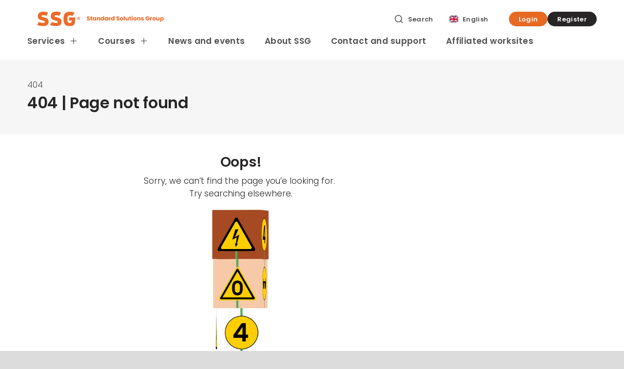

--- FILE ---
content_type: text/html; charset=utf-8
request_url: https://www.ssgsolutions.com/404
body_size: 102141
content:

<!DOCTYPE html>
<html lang="en">
<head>
    <meta charset="utf-8" />
    <meta http-equiv="X-UA-Compatible" content="IE=10" />
    <meta property="og:title" content="404 | Page not found" />
    <meta property="og:description" content="404" />
        <meta property="og:image" content="/contentassets/91a7098b053b495fa19be867a5d554f6/ssg-toniton-orange-landscape2.webp" />
    <meta property="og:url" content="https://www.ssgsolutions.com/404" />
    <meta property="og:type" content="website" />
    <meta name="viewport" content="width=device-width, initial-scale=1.0" />
    
        <meta name="description" content="404" />
    <title>404 | Page not found</title>
    <link href="https://www.ssgsolutions.com/404/" rel="canonical" />
    <link href="https://www.ssgsolutions.com/404/" hreflang="en" rel="alternate" /><link href="https://www.ssgsolutions.com/de/404/" hreflang="de" rel="alternate" /><link href="https://www.ssgsolutions.com/fr/404/" hreflang="fr" rel="alternate" /><link href="https://www.ssgsolutions.com/es/404/" hreflang="es" rel="alternate" /><link href="https://www.ssgsolutions.com/sv/404/" hreflang="sv" rel="alternate" /><link href="https://www.ssgsolutions.com/no/404/" hreflang="no" rel="alternate" /><link href="https://www.ssgsolutions.com/fi/404/" hreflang="fi" rel="alternate" /><link href="https://www.ssgsolutions.com/pl/404/" hreflang="pl" rel="alternate" /><link href="https://www.ssgsolutions.com/is/404/" hreflang="is" rel="alternate" />
    <link rel="preconnect" href="https://design.ssg.se/" crossorigin />
    <link rel="preload" href="/css/site.css?v=ImxRO0i9QtjnKGUj2HS9sk3-dnIML_CSpQ-K-tPjlho" as="style" />
    <link rel="stylesheet" href="/css/site.css?v=ImxRO0i9QtjnKGUj2HS9sk3-dnIML_CSpQ-K-tPjlho" />
    <link rel="icon" type="image/png" sizes="32x32" href="/favicon-32x32.png">
    <link rel="icon" type="image/png" sizes="16x16" href="/favicon-16x16.png">
    <link rel="shortcut icon" href="/favicon.ico" type="image/x-icon" />
    
<link rel="stylesheet" href="https://design.ssg.se/libs/cookie-consent-v2.css" media="print" onload="this.media='all'" />
<script type="text/javascript"
        src="https://design.ssg.se/libs/cookie-consent-v2.js"
        charset="utf-8" defer></script>

<script type="text/javascript">
document.addEventListener('DOMContentLoaded', () => {
   const htmlLang = document.documentElement.lang || "en";

   window.CookieConsentChangeLanguage(htmlLang);
	
  window.CookieConsentInit({
    lang: htmlLang,
    matomoTrackingCodes: ['rkchKGXp', 'OIkvuoI5'],
  });
});
</script><script type="text/javascript">!function(T,l,y){var S=T.location,k="script",D="instrumentationKey",C="ingestionendpoint",I="disableExceptionTracking",E="ai.device.",b="toLowerCase",w="crossOrigin",N="POST",e="appInsightsSDK",t=y.name||"appInsights";(y.name||T[e])&&(T[e]=t);var n=T[t]||function(d){var g=!1,f=!1,m={initialize:!0,queue:[],sv:"5",version:2,config:d};function v(e,t){var n={},a="Browser";return n[E+"id"]=a[b](),n[E+"type"]=a,n["ai.operation.name"]=S&&S.pathname||"_unknown_",n["ai.internal.sdkVersion"]="javascript:snippet_"+(m.sv||m.version),{time:function(){var e=new Date;function t(e){var t=""+e;return 1===t.length&&(t="0"+t),t}return e.getUTCFullYear()+"-"+t(1+e.getUTCMonth())+"-"+t(e.getUTCDate())+"T"+t(e.getUTCHours())+":"+t(e.getUTCMinutes())+":"+t(e.getUTCSeconds())+"."+((e.getUTCMilliseconds()/1e3).toFixed(3)+"").slice(2,5)+"Z"}(),iKey:e,name:"Microsoft.ApplicationInsights."+e.replace(/-/g,"")+"."+t,sampleRate:100,tags:n,data:{baseData:{ver:2}}}}var h=d.url||y.src;if(h){function a(e){var t,n,a,i,r,o,s,c,u,p,l;g=!0,m.queue=[],f||(f=!0,t=h,s=function(){var e={},t=d.connectionString;if(t)for(var n=t.split(";"),a=0;a<n.length;a++){var i=n[a].split("=");2===i.length&&(e[i[0][b]()]=i[1])}if(!e[C]){var r=e.endpointsuffix,o=r?e.location:null;e[C]="https://"+(o?o+".":"")+"dc."+(r||"services.visualstudio.com")}return e}(),c=s[D]||d[D]||"",u=s[C],p=u?u+"/v2/track":d.endpointUrl,(l=[]).push((n="SDK LOAD Failure: Failed to load Application Insights SDK script (See stack for details)",a=t,i=p,(o=(r=v(c,"Exception")).data).baseType="ExceptionData",o.baseData.exceptions=[{typeName:"SDKLoadFailed",message:n.replace(/\./g,"-"),hasFullStack:!1,stack:n+"\nSnippet failed to load ["+a+"] -- Telemetry is disabled\nHelp Link: https://go.microsoft.com/fwlink/?linkid=2128109\nHost: "+(S&&S.pathname||"_unknown_")+"\nEndpoint: "+i,parsedStack:[]}],r)),l.push(function(e,t,n,a){var i=v(c,"Message"),r=i.data;r.baseType="MessageData";var o=r.baseData;return o.message='AI (Internal): 99 message:"'+("SDK LOAD Failure: Failed to load Application Insights SDK script (See stack for details) ("+n+")").replace(/\"/g,"")+'"',o.properties={endpoint:a},i}(0,0,t,p)),function(e,t){if(JSON){var n=T.fetch;if(n&&!y.useXhr)n(t,{method:N,body:JSON.stringify(e),mode:"cors"});else if(XMLHttpRequest){var a=new XMLHttpRequest;a.open(N,t),a.setRequestHeader("Content-type","application/json"),a.send(JSON.stringify(e))}}}(l,p))}function i(e,t){f||setTimeout(function(){!t&&m.core||a()},500)}var e=function(){var n=l.createElement(k);n.src=h;var e=y[w];return!e&&""!==e||"undefined"==n[w]||(n[w]=e),n.onload=i,n.onerror=a,n.onreadystatechange=function(e,t){"loaded"!==n.readyState&&"complete"!==n.readyState||i(0,t)},n}();y.ld<0?l.getElementsByTagName("head")[0].appendChild(e):setTimeout(function(){l.getElementsByTagName(k)[0].parentNode.appendChild(e)},y.ld||0)}try{m.cookie=l.cookie}catch(p){}function t(e){for(;e.length;)!function(t){m[t]=function(){var e=arguments;g||m.queue.push(function(){m[t].apply(m,e)})}}(e.pop())}var n="track",r="TrackPage",o="TrackEvent";t([n+"Event",n+"PageView",n+"Exception",n+"Trace",n+"DependencyData",n+"Metric",n+"PageViewPerformance","start"+r,"stop"+r,"start"+o,"stop"+o,"addTelemetryInitializer","setAuthenticatedUserContext","clearAuthenticatedUserContext","flush"]),m.SeverityLevel={Verbose:0,Information:1,Warning:2,Error:3,Critical:4};var s=(d.extensionConfig||{}).ApplicationInsightsAnalytics||{};if(!0!==d[I]&&!0!==s[I]){var c="onerror";t(["_"+c]);var u=T[c];T[c]=function(e,t,n,a,i){var r=u&&u(e,t,n,a,i);return!0!==r&&m["_"+c]({message:e,url:t,lineNumber:n,columnNumber:a,error:i}),r},d.autoExceptionInstrumented=!0}return m}(y.cfg);function a(){y.onInit&&y.onInit(n)}(T[t]=n).queue&&0===n.queue.length?(n.queue.push(a),n.trackPageView({})):a()}(window,document,{
src: "https://js.monitor.azure.com/scripts/b/ai.2.min.js", // The SDK URL Source
crossOrigin: "anonymous", 
cfg: { // Application Insights Configuration
    connectionString: 'InstrumentationKey=746f749c-dbc2-4181-b8c6-0b11a83f3bf8'
}});</script></head>
<body class="min-h-screen flex flex-col bg-gray-20">

    <div class="flex flex-col flex-1">
        <div id="notificationContainer" class="fixed top-5 right-5 space-y-4 z-[2000]"></div>

        

        


<header class="container px-4 sm:px-14 pt-6 pb-0 lg:pb-4 mx-auto h-auto bg-white flex flex-col gap-3" id="header">
	<div class="flex flex-row justify-between gap-[0px] md:gap-3">
		<div class="justify-start flex items-center w-full">




    <button class="btn no-style xs:block lg:hidden items-baseline mr-2.5" id="mobile-menu-button"
            aria-label="Menu" aria-expanded="false" aria-controls="mobile-menu">
        <span class="">
            <svg xmlns="http://www.w3.org/2000/svg" width="30" height="30" viewBox="0 0 30 30"
                 fill="none" stroke="currentColor" stroke-width="2" stroke-linecap="round"
                 stroke-linejoin="round" class="feather feather-menu">
                <line x1="5" y1="3" x2="26" y2="3"></line>
                <line x1="5" y1="11" x2="26" y2="11"></line>
                <line x1="5" y1="19" x2="26" y2="19"></line>
            </svg>
        </span>
    </button>
    <nav class="xs:block lg:hidden">
        <section class="MOBILE-MENU z-[2000] will-change-transform fixed top-0 left-0 pt-5 pb-6 mx-auto w-full h-dvh hidden bg-white shadow-lg overflow-y-auto overscroll-contain"
                 id="mobile-menu" role="dialog" aria-modal="true">
            <div class="self-stretch w-full inline-flex justify-between items-center px-5 mb-8">
                <button class="btn icon-button font-normal text-xs"
                        id="mobile-menu-close-button"
                        type="button"
                        aria-label="Close" aria-expanded="false" aria-controls="mobile-menu">
                    <span class="icon-wrapper">
                        <svg xmlns="http://www.w3.org/2000/svg" width="25" height="25" viewBox="0 0 24 24" fill="#272525" stroke="#272525" stroke-width="2" stroke-linecap="round" stroke-linejoin="round" class="feather feather-plus rotate-45"><line x1="12" y1="5" x2="12" y2="19"></line><line x1="5" y1="12" x2="19" y2="12"></line></svg>
                    </span>
                    <span class="">Close</span>
                </button>
                <a aria-label="SSG Logo" class="w-full justify-end flex" href="/">
                    <img src="/images/logowebbmobile.svg" class="w-16 h-5" alt="SSG Logo Mobile">
                </a>
            </div>
            <ul class="flex flex-col min-h-[250px]">
                        <li class="mobile-menu-item nav-item flex flex-col relative overflow-hidden expanded" data-menu-item-id="mobile-menu-toggle-6">
            <button class="menu-button rounded-none btn p-0 border-none w-full flex justify-between cursor-pointer"
                    data-toggle="menu">
                    <a class="whitespace-normal py-3 px-6 text-left text-base truncate flex-grow mr-5 text-gray-100" href="/">
                        <span>Start page</span>
                    </a>
            </button>
        </li>
        <li class="mobile-menu-item nav-item flex flex-col relative overflow-hidden" data-menu-item-id="mobile-menu-toggle-122">
            <button class="menu-button rounded-none btn p-0 border-none w-full flex justify-between cursor-pointer"
                    data-toggle="menu">
                    <a class="whitespace-normal py-3 px-6 text-left text-base truncate flex-grow mr-5 text-gray-100" href="/services/">
                        <span>Services</span>
                    </a>
                    <div class="icon-container flex flex-grow justify-end" data-toggle-icon>
                        <div class="py-2 px-5 transition-transform duration-300 rotate-0 text-gray-100" data-icon="plus">
                            <svg xmlns="http://www.w3.org/2000/svg" width="24" height="24" viewBox="0 0 24 24" fill="none" stroke="currentColor" stroke-width="1" stroke-linecap="round" stroke-linejoin="round" class="feather feather-plus ease-in-out w-5 h-5 pointer-events-none">
                                <line x1="12" y1="5" x2="12" y2="19"></line>
                                <line x1="5" y1="12" x2="19" y2="12"></line>
                            </svg>
                        </div>
                        <div class="py-2 px-5 transition-transform duration-300 rotate-0 text-gray-100 hidden" data-icon="minus">
                            <svg xmlns="http://www.w3.org/2000/svg" width="24" height="24" viewBox="0 0 24 24" fill="none" stroke="currentColor" stroke-width="1" stroke-linecap="round" stroke-linejoin="round" class="feather feather-minus ease-in-out w-5 h-5 pointer-events-none">
                                <line x1="5" y1="12" x2="19" y2="12"></line>
                            </svg>
                        </div>
                    </div>
            </button>
                <div class="mobile-menu-child content overflow-hidden transition-all duration-300 max-h-0" data-menu-content>
                    <ul class="nav nav-pills flex-col w-full">
        <li class="mobile-menu-item nav-item flex flex-col relative overflow-hidden" data-menu-item-id="mobile-menu-toggle-151">
            <button class="menu-button rounded-none p-0 border-none w-full flex justify-between cursor-pointer"
                    data-toggle="menu">

                <a class="whitespace-normal py-3 px-6 text-left truncate flex-grow text-base text-gray-100" href="/services/ssg-entre-contractor-safety/">
                    <span>SSG Entre/Contractor Safety</span>
                </a>
            </button>
        </li>
        <li class="mobile-menu-item nav-item flex flex-col relative overflow-hidden" data-menu-item-id="mobile-menu-toggle-158">
            <button class="menu-button rounded-none p-0 border-none w-full flex justify-between cursor-pointer"
                    data-toggle="menu">

                <a class="whitespace-normal py-3 px-6 text-left truncate flex-grow text-base text-gray-100" href="/services/ssg-on-site/">
                    <span>SSG On site</span>
                </a>
                    <div class="icon-container flex flex-grow justify-end" data-toggle-icon>
                        <div class="py-2 px-5 transition-transform duration-300 rotate-0 text-gray-100" data-icon="plus">
                            <svg xmlns="http://www.w3.org/2000/svg" width="24" height="24" viewBox="0 0 24 24" fill="none" stroke="currentColor" stroke-width="1" stroke-linecap="round" stroke-linejoin="round" class="feather feather-plus ease-in-out w-5 h-5 pointer-events-none">
                                <line x1="12" y1="5" x2="12" y2="19"></line>
                                <line x1="5" y1="12" x2="19" y2="12"></line>
                            </svg>
                        </div>
                        <div class="py-2 px-5 transition-transform duration-300 rotate-0 text-gray-100 hidden" data-icon="minus">
                            <svg xmlns="http://www.w3.org/2000/svg" width="24" height="24" viewBox="0 0 24 24" fill="none" stroke="currentColor" stroke-width="1" stroke-linecap="round" stroke-linejoin="round" class="feather feather-minus ease-in-out w-5 h-5 pointer-events-none">
                                <line x1="5" y1="12" x2="19" y2="12"></line>
                            </svg>
                        </div>
                    </div>
            </button>
                <div class=" mobile-menu-child content overflow-hidden transition-all duration-300 max-h-0" data-menu-content>
                    <ul class="nav nav-pills flex-col w-full">
                                <li class="mobile-menu-item nav-item flex flex-col relative overflow-hidden" data-menu-item-id="mobile-menu-toggle-1353">
            <button class="menu-button rounded-none btn p-0 border-none w-full flex justify-between cursor-pointer"
                    data-toggle="menu">
                    <a class="whitespace-normal py-3 px-6 text-left text-base truncate flex-grow mr-5 text-gray-100" href="/services/ssg-on-site/workflow/">
                        <span>Workflow</span>
                    </a>
            </button>
        </li>
        <li class="mobile-menu-item nav-item flex flex-col relative overflow-hidden" data-menu-item-id="mobile-menu-toggle-1485">
            <button class="menu-button rounded-none btn p-0 border-none w-full flex justify-between cursor-pointer"
                    data-toggle="menu">
                    <a class="whitespace-normal py-3 px-6 text-left text-base truncate flex-grow mr-5 text-gray-100" href="/services/ssg-on-site/site-staffing/">
                        <span>Site Staffing</span>
                    </a>
            </button>
        </li>

                    </ul>
                </div>
        </li>
        <li class="mobile-menu-item nav-item flex flex-col relative overflow-hidden" data-menu-item-id="mobile-menu-toggle-1353">
            <button class="menu-button rounded-none p-0 border-none w-full flex justify-between cursor-pointer"
                    data-toggle="menu">

                <a class="whitespace-normal py-3 px-6 text-left truncate flex-grow text-base text-gray-100" href="/services/ssg-on-site/workflow/">
                    <span>Workflow</span>
                </a>
            </button>
        </li>
        <li class="mobile-menu-item nav-item flex flex-col relative overflow-hidden" data-menu-item-id="mobile-menu-toggle-161">
            <button class="menu-button rounded-none p-0 border-none w-full flex justify-between cursor-pointer"
                    data-toggle="menu">

                <a class="whitespace-normal py-3 px-6 text-left truncate flex-grow text-base text-gray-100" href="/services/ssg-skillnation/">
                    <span>SSG Skillnation</span>
                </a>
            </button>
        </li>
        <li class="mobile-menu-item nav-item flex flex-col relative overflow-hidden" data-menu-item-id="mobile-menu-toggle-164">
            <button class="menu-button rounded-none p-0 border-none w-full flex justify-between cursor-pointer"
                    data-toggle="menu">

                <a class="whitespace-normal py-3 px-6 text-left truncate flex-grow text-base text-gray-100" href="/services/ssg-standards/">
                    <span>SSG Standards</span>
                </a>
                    <div class="icon-container flex flex-grow justify-end" data-toggle-icon>
                        <div class="py-2 px-5 transition-transform duration-300 rotate-0 text-gray-100" data-icon="plus">
                            <svg xmlns="http://www.w3.org/2000/svg" width="24" height="24" viewBox="0 0 24 24" fill="none" stroke="currentColor" stroke-width="1" stroke-linecap="round" stroke-linejoin="round" class="feather feather-plus ease-in-out w-5 h-5 pointer-events-none">
                                <line x1="12" y1="5" x2="12" y2="19"></line>
                                <line x1="5" y1="12" x2="19" y2="12"></line>
                            </svg>
                        </div>
                        <div class="py-2 px-5 transition-transform duration-300 rotate-0 text-gray-100 hidden" data-icon="minus">
                            <svg xmlns="http://www.w3.org/2000/svg" width="24" height="24" viewBox="0 0 24 24" fill="none" stroke="currentColor" stroke-width="1" stroke-linecap="round" stroke-linejoin="round" class="feather feather-minus ease-in-out w-5 h-5 pointer-events-none">
                                <line x1="5" y1="12" x2="19" y2="12"></line>
                            </svg>
                        </div>
                    </div>
            </button>
                <div class=" mobile-menu-child content overflow-hidden transition-all duration-300 max-h-0" data-menu-content>
                    <ul class="nav nav-pills flex-col w-full">
                                <li class="mobile-menu-item nav-item flex flex-col relative overflow-hidden" data-menu-item-id="mobile-menu-toggle-1907">
            <button class="menu-button rounded-none btn p-0 border-none w-full flex justify-between cursor-pointer"
                    data-toggle="menu">
                    <a class="whitespace-normal py-3 px-6 text-left text-base truncate flex-grow mr-5 text-gray-100" href="/services/ssg-standards/all-our-standards/">
                        <span>All our standards</span>
                    </a>
            </button>
        </li>

                    </ul>
                </div>
        </li>
        <li class="mobile-menu-item nav-item flex flex-col relative overflow-hidden" data-menu-item-id="mobile-menu-toggle-123">
            <button class="menu-button rounded-none p-0 border-none w-full flex justify-between cursor-pointer"
                    data-toggle="menu">

                <a class="whitespace-normal py-3 px-6 text-left truncate flex-grow text-base text-gray-100" href="/services/ssg-academy/">
                    <span>SSG Academy</span>
                </a>
            </button>
        </li>
                    </ul>
                </div>
        </li>
        <li class="mobile-menu-item nav-item flex flex-col relative overflow-hidden" data-menu-item-id="mobile-menu-toggle-833">
            <button class="menu-button rounded-none btn p-0 border-none w-full flex justify-between cursor-pointer"
                    data-toggle="menu">
                    <a class="whitespace-normal py-3 px-6 text-left text-base truncate flex-grow text-gray-100" href="/courses/">
                        <span>Courses</span>
                    </a>
                    <div class="icon-container flex flex-grow justify-end" data-toggle-icon>
                        <div class="py-2 px-5 transition-transform duration-300 rotate-0 text-gray-100" data-icon="plus">
                            <svg xmlns="http://www.w3.org/2000/svg" width="24" height="24" viewBox="0 0 24 24" fill="none" stroke="currentColor" stroke-width="1" stroke-linecap="round" stroke-linejoin="round" class="feather feather-plus ease-in-out w-5 h-5 pointer-events-none">
                                <line x1="12" y1="5" x2="12" y2="19"></line>
                                <line x1="5" y1="12" x2="19" y2="12"></line>
                            </svg>
                        </div>
                        <div class="py-2 px-5 transition-transform duration-300 rotate-0 text-gray-100 hidden" data-icon="minus">
                            <svg xmlns="http://www.w3.org/2000/svg" width="24" height="24" viewBox="0 0 24 24" fill="none" stroke="currentColor" stroke-width="1" stroke-linecap="round" stroke-linejoin="round" class="feather feather-minus ease-in-out w-5 h-5 pointer-events-none">
                                <line x1="5" y1="12" x2="19" y2="12"></line>
                            </svg>
                        </div>
                    </div>
            </button>
                <div class="mobile-menu-child content overflow-hidden transition-all duration-300 max-h-0" data-menu-content>
                    <ul class="nav nav-pills flex-col w-full">
        <li class="mobile-menu-item nav-item flex flex-col relative overflow-hidden" data-menu-item-id="mobile-menu-toggle-149">
            <button class="menu-button rounded-none p-0 border-none w-full flex justify-between cursor-pointer"
                    data-toggle="menu">

                <a class="whitespace-normal py-3 px-6 text-left truncate flex-grow text-base text-gray-100" href="/courses/ssg-entre-contractor-safety/">
                    <span>SSG Entre/Contractor Safety</span>
                </a>
            </button>
        </li>
        <li class="mobile-menu-item nav-item flex flex-col relative overflow-hidden" data-menu-item-id="mobile-menu-toggle-136">
            <button class="menu-button rounded-none p-0 border-none w-full flex justify-between cursor-pointer"
                    data-toggle="menu">

                <a class="whitespace-normal py-3 px-6 text-left truncate flex-grow text-base text-gray-100" href="/courses/ssg-employee-safety/">
                    <span>SSG Employee Safety</span>
                </a>
            </button>
        </li>
        <li class="mobile-menu-item nav-item flex flex-col relative overflow-hidden" data-menu-item-id="mobile-menu-toggle-125">
            <button class="menu-button rounded-none p-0 border-none w-full flex justify-between cursor-pointer"
                    data-toggle="menu">

                <a class="whitespace-normal py-3 px-6 text-left truncate flex-grow text-base text-gray-100" href="/courses/ssg-chemical-safety/">
                    <span>SSG Chemical Safety</span>
                </a>
            </button>
        </li>
        <li class="mobile-menu-item nav-item flex flex-col relative overflow-hidden" data-menu-item-id="mobile-menu-toggle-133">
            <button class="menu-button rounded-none p-0 border-none w-full flex justify-between cursor-pointer"
                    data-toggle="menu">

                <a class="whitespace-normal py-3 px-6 text-left truncate flex-grow text-base text-gray-100" href="/courses/ssg-cybersecurity/">
                    <span>SSG Cybersecurity</span>
                </a>
            </button>
        </li>
        <li class="mobile-menu-item nav-item flex flex-col relative overflow-hidden" data-menu-item-id="mobile-menu-toggle-2745">
            <button class="menu-button rounded-none p-0 border-none w-full flex justify-between cursor-pointer"
                    data-toggle="menu">

                <a class="whitespace-normal py-3 px-6 text-left truncate flex-grow text-base text-gray-100" href="/courses/ssg-confined-space/">
                    <span>SSG Confined Space</span>
                </a>
            </button>
        </li>
        <li class="mobile-menu-item nav-item flex flex-col relative overflow-hidden" data-menu-item-id="mobile-menu-toggle-2517">
            <button class="menu-button rounded-none p-0 border-none w-full flex justify-between cursor-pointer"
                    data-toggle="menu">

                <a class="whitespace-normal py-3 px-6 text-left truncate flex-grow text-base text-gray-100" href="/courses/ssg-finland-safety-course/">
                    <span>SSG Finland Safety Course &#x2013; PSK6803</span>
                </a>
            </button>
        </li>
                    </ul>
                </div>
        </li>
        <li class="mobile-menu-item nav-item flex flex-col relative overflow-hidden" data-menu-item-id="mobile-menu-toggle-50">
            <button class="menu-button rounded-none btn p-0 border-none w-full flex justify-between cursor-pointer"
                    data-toggle="menu">
                    <a class="whitespace-normal py-3 px-6 text-left text-base truncate flex-grow mr-5 text-gray-100" href="/news-and-events/">
                        <span>News and events</span>
                    </a>
                    <div class="icon-container flex flex-grow justify-end" data-toggle-icon>
                        <div class="py-2 px-5 transition-transform duration-300 rotate-0 text-gray-100" data-icon="plus">
                            <svg xmlns="http://www.w3.org/2000/svg" width="24" height="24" viewBox="0 0 24 24" fill="none" stroke="currentColor" stroke-width="1" stroke-linecap="round" stroke-linejoin="round" class="feather feather-plus ease-in-out w-5 h-5 pointer-events-none">
                                <line x1="12" y1="5" x2="12" y2="19"></line>
                                <line x1="5" y1="12" x2="19" y2="12"></line>
                            </svg>
                        </div>
                        <div class="py-2 px-5 transition-transform duration-300 rotate-0 text-gray-100 hidden" data-icon="minus">
                            <svg xmlns="http://www.w3.org/2000/svg" width="24" height="24" viewBox="0 0 24 24" fill="none" stroke="currentColor" stroke-width="1" stroke-linecap="round" stroke-linejoin="round" class="feather feather-minus ease-in-out w-5 h-5 pointer-events-none">
                                <line x1="5" y1="12" x2="19" y2="12"></line>
                            </svg>
                        </div>
                    </div>
            </button>
                <div class=" mobile-menu-child content overflow-hidden transition-all duration-300 max-h-0" data-menu-content>
                    <ul class="nav nav-pills flex-col w-full">
                                <li class="mobile-menu-item nav-item flex flex-col relative overflow-hidden" data-menu-item-id="mobile-menu-toggle-51">
            <button class="menu-button rounded-none btn p-0 border-none w-full flex justify-between cursor-pointer"
                    data-toggle="menu">
                    <a class="whitespace-normal py-3 px-6 text-left text-base truncate flex-grow mr-5 text-gray-100" href="/news-and-events/news/">
                        <span>News</span>
                    </a>
            </button>
        </li>
        <li class="mobile-menu-item nav-item flex flex-col relative overflow-hidden" data-menu-item-id="mobile-menu-toggle-55">
            <button class="menu-button rounded-none btn p-0 border-none w-full flex justify-between cursor-pointer"
                    data-toggle="menu">
                    <a class="whitespace-normal py-3 px-6 text-left text-base truncate flex-grow mr-5 text-gray-100" href="/news-and-events/conferences-and-events/">
                        <span>Conferences and Events</span>
                    </a>
                    <div class="icon-container flex flex-grow justify-end" data-toggle-icon>
                        <div class="py-2 px-5 transition-transform duration-300 rotate-0 text-gray-100" data-icon="plus">
                            <svg xmlns="http://www.w3.org/2000/svg" width="24" height="24" viewBox="0 0 24 24" fill="none" stroke="currentColor" stroke-width="1" stroke-linecap="round" stroke-linejoin="round" class="feather feather-plus ease-in-out w-5 h-5 pointer-events-none">
                                <line x1="12" y1="5" x2="12" y2="19"></line>
                                <line x1="5" y1="12" x2="19" y2="12"></line>
                            </svg>
                        </div>
                        <div class="py-2 px-5 transition-transform duration-300 rotate-0 text-gray-100 hidden" data-icon="minus">
                            <svg xmlns="http://www.w3.org/2000/svg" width="24" height="24" viewBox="0 0 24 24" fill="none" stroke="currentColor" stroke-width="1" stroke-linecap="round" stroke-linejoin="round" class="feather feather-minus ease-in-out w-5 h-5 pointer-events-none">
                                <line x1="5" y1="12" x2="19" y2="12"></line>
                            </svg>
                        </div>
                    </div>
            </button>
                <div class=" mobile-menu-child content overflow-hidden transition-all duration-300 max-h-0" data-menu-content>
                    <ul class="nav nav-pills flex-col w-full">
                                <li class="mobile-menu-item nav-item flex flex-col relative overflow-hidden" data-menu-item-id="mobile-menu-toggle-1007">
            <button class="menu-button rounded-none btn p-0 border-none w-full flex justify-between cursor-pointer"
                    data-toggle="menu">
                    <a class="whitespace-normal py-3 px-6 text-left text-base truncate flex-grow mr-5 text-gray-100" href="/news-and-events/conferences-and-events/ssg-electrical-safety-conference/">
                        <span>SSG Electrical Safety Conference</span>
                    </a>
            </button>
        </li>
        <li class="mobile-menu-item nav-item flex flex-col relative overflow-hidden" data-menu-item-id="mobile-menu-toggle-56">
            <button class="menu-button rounded-none btn p-0 border-none w-full flex justify-between cursor-pointer"
                    data-toggle="menu">
                    <a class="whitespace-normal py-3 px-6 text-left text-base truncate flex-grow mr-5 text-gray-100" href="/news-and-events/conferences-and-events/ssg-safety-conference/">
                        <span>SSG Safety Conference</span>
                    </a>
            </button>
        </li>
        <li class="mobile-menu-item nav-item flex flex-col relative overflow-hidden" data-menu-item-id="mobile-menu-toggle-1235">
            <button class="menu-button rounded-none btn p-0 border-none w-full flex justify-between cursor-pointer"
                    data-toggle="menu">
                    <a class="whitespace-normal py-3 px-6 text-left text-base truncate flex-grow mr-5 text-gray-100" href="/news-and-events/conferences-and-events/ssg-fluid-systems-day/">
                        <span>SSG Fluid Systems Day</span>
                    </a>
            </button>
        </li>

                    </ul>
                </div>
        </li>
        <li class="mobile-menu-item nav-item flex flex-col relative overflow-hidden" data-menu-item-id="mobile-menu-toggle-811">
            <button class="menu-button rounded-none btn p-0 border-none w-full flex justify-between cursor-pointer"
                    data-toggle="menu">
                    <a class="whitespace-normal py-3 px-6 text-left text-base truncate flex-grow mr-5 text-gray-100" href="/news-and-events/calendar/">
                        <span>Calendar</span>
                    </a>
            </button>
        </li>

                    </ul>
                </div>
        </li>
        <li class="mobile-menu-item nav-item flex flex-col relative overflow-hidden" data-menu-item-id="mobile-menu-toggle-2434">
            <button class="menu-button rounded-none btn p-0 border-none w-full flex justify-between cursor-pointer"
                    data-toggle="menu">
                    <a class="whitespace-normal py-3 px-6 text-left text-base truncate flex-grow mr-5 text-gray-100" href="/about-ssg/">
                        <span>About SSG</span>
                    </a>
                    <div class="icon-container flex flex-grow justify-end" data-toggle-icon>
                        <div class="py-2 px-5 transition-transform duration-300 rotate-0 text-gray-100" data-icon="plus">
                            <svg xmlns="http://www.w3.org/2000/svg" width="24" height="24" viewBox="0 0 24 24" fill="none" stroke="currentColor" stroke-width="1" stroke-linecap="round" stroke-linejoin="round" class="feather feather-plus ease-in-out w-5 h-5 pointer-events-none">
                                <line x1="12" y1="5" x2="12" y2="19"></line>
                                <line x1="5" y1="12" x2="19" y2="12"></line>
                            </svg>
                        </div>
                        <div class="py-2 px-5 transition-transform duration-300 rotate-0 text-gray-100 hidden" data-icon="minus">
                            <svg xmlns="http://www.w3.org/2000/svg" width="24" height="24" viewBox="0 0 24 24" fill="none" stroke="currentColor" stroke-width="1" stroke-linecap="round" stroke-linejoin="round" class="feather feather-minus ease-in-out w-5 h-5 pointer-events-none">
                                <line x1="5" y1="12" x2="19" y2="12"></line>
                            </svg>
                        </div>
                    </div>
            </button>
                <div class=" mobile-menu-child content overflow-hidden transition-all duration-300 max-h-0" data-menu-content>
                    <ul class="nav nav-pills flex-col w-full">
                                <li class="mobile-menu-item nav-item flex flex-col relative overflow-hidden" data-menu-item-id="mobile-menu-toggle-855">
            <button class="menu-button rounded-none btn p-0 border-none w-full flex justify-between cursor-pointer"
                    data-toggle="menu">
                    <a class="whitespace-normal py-3 px-6 text-left text-base truncate flex-grow mr-5 text-gray-100" href="/about-ssg/work-at-ssg/">
                        <span>Work at SSG</span>
                    </a>
            </button>
        </li>
        <li class="mobile-menu-item nav-item flex flex-col relative overflow-hidden" data-menu-item-id="mobile-menu-toggle-840">
            <button class="menu-button rounded-none btn p-0 border-none w-full flex justify-between cursor-pointer"
                    data-toggle="menu">
                    <a class="whitespace-normal py-3 px-6 text-left text-base truncate flex-grow mr-5 text-gray-100" href="/about-ssg/committees/">
                        <span>Committees</span>
                    </a>
                    <div class="icon-container flex flex-grow justify-end" data-toggle-icon>
                        <div class="py-2 px-5 transition-transform duration-300 rotate-0 text-gray-100" data-icon="plus">
                            <svg xmlns="http://www.w3.org/2000/svg" width="24" height="24" viewBox="0 0 24 24" fill="none" stroke="currentColor" stroke-width="1" stroke-linecap="round" stroke-linejoin="round" class="feather feather-plus ease-in-out w-5 h-5 pointer-events-none">
                                <line x1="12" y1="5" x2="12" y2="19"></line>
                                <line x1="5" y1="12" x2="19" y2="12"></line>
                            </svg>
                        </div>
                        <div class="py-2 px-5 transition-transform duration-300 rotate-0 text-gray-100 hidden" data-icon="minus">
                            <svg xmlns="http://www.w3.org/2000/svg" width="24" height="24" viewBox="0 0 24 24" fill="none" stroke="currentColor" stroke-width="1" stroke-linecap="round" stroke-linejoin="round" class="feather feather-minus ease-in-out w-5 h-5 pointer-events-none">
                                <line x1="5" y1="12" x2="19" y2="12"></line>
                            </svg>
                        </div>
                    </div>
            </button>
                <div class=" mobile-menu-child content overflow-hidden transition-all duration-300 max-h-0" data-menu-content>
                    <ul class="nav nav-pills flex-col w-full">
                                <li class="mobile-menu-item nav-item flex flex-col relative overflow-hidden" data-menu-item-id="mobile-menu-toggle-841">
            <button class="menu-button rounded-none btn p-0 border-none w-full flex justify-between cursor-pointer"
                    data-toggle="menu">
                    <a class="whitespace-normal py-3 px-6 text-left text-base truncate flex-grow mr-5 text-gray-100" href="/about-ssg/committees/join-a-committee-or-working-group/">
                        <span>Join a committee or working group</span>
                    </a>
            </button>
        </li>

                    </ul>
                </div>
        </li>
        <li class="mobile-menu-item nav-item flex flex-col relative overflow-hidden" data-menu-item-id="mobile-menu-toggle-849">
            <button class="menu-button rounded-none btn p-0 border-none w-full flex justify-between cursor-pointer"
                    data-toggle="menu">
                    <a class="whitespace-normal py-3 px-6 text-left text-base truncate flex-grow mr-5 text-gray-100" href="/about-ssg/networks/">
                        <span>Networks</span>
                    </a>
            </button>
        </li>
        <li class="mobile-menu-item nav-item flex flex-col relative overflow-hidden" data-menu-item-id="mobile-menu-toggle-881">
            <button class="menu-button rounded-none btn p-0 border-none w-full flex justify-between cursor-pointer"
                    data-toggle="menu">
                    <a class="whitespace-normal py-3 px-6 text-left text-base truncate flex-grow mr-5 text-gray-100" href="/about-ssg/term-and-conditions-and-policies/">
                        <span>Terms and Conditions and Policies</span>
                    </a>
                    <div class="icon-container flex flex-grow justify-end" data-toggle-icon>
                        <div class="py-2 px-5 transition-transform duration-300 rotate-0 text-gray-100" data-icon="plus">
                            <svg xmlns="http://www.w3.org/2000/svg" width="24" height="24" viewBox="0 0 24 24" fill="none" stroke="currentColor" stroke-width="1" stroke-linecap="round" stroke-linejoin="round" class="feather feather-plus ease-in-out w-5 h-5 pointer-events-none">
                                <line x1="12" y1="5" x2="12" y2="19"></line>
                                <line x1="5" y1="12" x2="19" y2="12"></line>
                            </svg>
                        </div>
                        <div class="py-2 px-5 transition-transform duration-300 rotate-0 text-gray-100 hidden" data-icon="minus">
                            <svg xmlns="http://www.w3.org/2000/svg" width="24" height="24" viewBox="0 0 24 24" fill="none" stroke="currentColor" stroke-width="1" stroke-linecap="round" stroke-linejoin="round" class="feather feather-minus ease-in-out w-5 h-5 pointer-events-none">
                                <line x1="5" y1="12" x2="19" y2="12"></line>
                            </svg>
                        </div>
                    </div>
            </button>
                <div class=" mobile-menu-child content overflow-hidden transition-all duration-300 max-h-0" data-menu-content>
                    <ul class="nav nav-pills flex-col w-full">
                                <li class="mobile-menu-item nav-item flex flex-col relative overflow-hidden" data-menu-item-id="mobile-menu-toggle-882">
            <button class="menu-button rounded-none btn p-0 border-none w-full flex justify-between cursor-pointer"
                    data-toggle="menu">
                    <a class="whitespace-normal py-3 px-6 text-left text-base truncate flex-grow mr-5 text-gray-100" href="/about-ssg/term-and-conditions-and-policies/claims/">
                        <span>Claims</span>
                    </a>
            </button>
        </li>
        <li class="mobile-menu-item nav-item flex flex-col relative overflow-hidden" data-menu-item-id="mobile-menu-toggle-883">
            <button class="menu-button rounded-none btn p-0 border-none w-full flex justify-between cursor-pointer"
                    data-toggle="menu">
                    <a class="whitespace-normal py-3 px-6 text-left text-base truncate flex-grow mr-5 text-gray-100" href="/about-ssg/term-and-conditions-and-policies/end-user-terms-of-service/">
                        <span>End-User Terms of Service</span>
                    </a>
            </button>
        </li>
        <li class="mobile-menu-item nav-item flex flex-col relative overflow-hidden" data-menu-item-id="mobile-menu-toggle-884">
            <button class="menu-button rounded-none btn p-0 border-none w-full flex justify-between cursor-pointer"
                    data-toggle="menu">
                    <a class="whitespace-normal py-3 px-6 text-left text-base truncate flex-grow mr-5 text-gray-100" href="/about-ssg/term-and-conditions-and-policies/terms-of-agreement/">
                        <span>Terms of Agreement</span>
                    </a>
            </button>
        </li>
        <li class="mobile-menu-item nav-item flex flex-col relative overflow-hidden" data-menu-item-id="mobile-menu-toggle-885">
            <button class="menu-button rounded-none btn p-0 border-none w-full flex justify-between cursor-pointer"
                    data-toggle="menu">
                    <a class="whitespace-normal py-3 px-6 text-left text-base truncate flex-grow mr-5 text-gray-100" href="/about-ssg/term-and-conditions-and-policies/cookies/">
                        <span>Cookies</span>
                    </a>
            </button>
        </li>
        <li class="mobile-menu-item nav-item flex flex-col relative overflow-hidden" data-menu-item-id="mobile-menu-toggle-886">
            <button class="menu-button rounded-none btn p-0 border-none w-full flex justify-between cursor-pointer"
                    data-toggle="menu">
                    <a class="whitespace-normal py-3 px-6 text-left text-base truncate flex-grow mr-5 text-gray-100" href="/about-ssg/term-and-conditions-and-policies/privacy-policy/">
                        <span>Privacy Policy</span>
                    </a>
            </button>
        </li>
        <li class="mobile-menu-item nav-item flex flex-col relative overflow-hidden" data-menu-item-id="mobile-menu-toggle-887">
            <button class="menu-button rounded-none btn p-0 border-none w-full flex justify-between cursor-pointer"
                    data-toggle="menu">
                    <a class="whitespace-normal py-3 px-6 text-left text-base truncate flex-grow mr-5 text-gray-100" href="/about-ssg/term-and-conditions-and-policies/copyright/">
                        <span>Copyright</span>
                    </a>
            </button>
        </li>
        <li class="mobile-menu-item nav-item flex flex-col relative overflow-hidden" data-menu-item-id="mobile-menu-toggle-1196">
            <button class="menu-button rounded-none btn p-0 border-none w-full flex justify-between cursor-pointer"
                    data-toggle="menu">
                    <a class="whitespace-normal py-3 px-6 text-left text-base truncate flex-grow mr-5 text-gray-100" href="/about-ssg/term-and-conditions-and-policies/environmental-policy/">
                        <span>Environmental Policy</span>
                    </a>
            </button>
        </li>
        <li class="mobile-menu-item nav-item flex flex-col relative overflow-hidden" data-menu-item-id="mobile-menu-toggle-2478">
            <button class="menu-button rounded-none btn p-0 border-none w-full flex justify-between cursor-pointer"
                    data-toggle="menu">
                    <a class="whitespace-normal py-3 px-6 text-left text-base truncate flex-grow mr-5 text-gray-100" href="/about-ssg/term-and-conditions-and-policies/code-of-conduct/">
                        <span>Code of Conduct</span>
                    </a>
            </button>
        </li>
        <li class="mobile-menu-item nav-item flex flex-col relative overflow-hidden" data-menu-item-id="mobile-menu-toggle-2638">
            <button class="menu-button rounded-none btn p-0 border-none w-full flex justify-between cursor-pointer"
                    data-toggle="menu">
                    <a class="whitespace-normal py-3 px-6 text-left text-base truncate flex-grow mr-5 text-gray-100" href="/about-ssg/term-and-conditions-and-policies/whistleblowing-policy/">
                        <span>Whistleblowing policy</span>
                    </a>
            </button>
        </li>

                    </ul>
                </div>
        </li>

                    </ul>
                </div>
        </li>
        <li class="mobile-menu-item nav-item flex flex-col relative overflow-hidden" data-menu-item-id="mobile-menu-toggle-822">
            <button class="menu-button rounded-none btn p-0 border-none w-full flex justify-between cursor-pointer"
                    data-toggle="menu">
                    <a class="whitespace-normal py-3 px-6 text-left text-base truncate flex-grow mr-5 text-gray-100" href="/contact-and-support/">
                        <span>Contact and support</span>
                    </a>
                    <div class="icon-container flex flex-grow justify-end" data-toggle-icon>
                        <div class="py-2 px-5 transition-transform duration-300 rotate-0 text-gray-100" data-icon="plus">
                            <svg xmlns="http://www.w3.org/2000/svg" width="24" height="24" viewBox="0 0 24 24" fill="none" stroke="currentColor" stroke-width="1" stroke-linecap="round" stroke-linejoin="round" class="feather feather-plus ease-in-out w-5 h-5 pointer-events-none">
                                <line x1="12" y1="5" x2="12" y2="19"></line>
                                <line x1="5" y1="12" x2="19" y2="12"></line>
                            </svg>
                        </div>
                        <div class="py-2 px-5 transition-transform duration-300 rotate-0 text-gray-100 hidden" data-icon="minus">
                            <svg xmlns="http://www.w3.org/2000/svg" width="24" height="24" viewBox="0 0 24 24" fill="none" stroke="currentColor" stroke-width="1" stroke-linecap="round" stroke-linejoin="round" class="feather feather-minus ease-in-out w-5 h-5 pointer-events-none">
                                <line x1="5" y1="12" x2="19" y2="12"></line>
                            </svg>
                        </div>
                    </div>
            </button>
                <div class=" mobile-menu-child content overflow-hidden transition-all duration-300 max-h-0" data-menu-content>
                    <ul class="nav nav-pills flex-col w-full">
                                <li class="mobile-menu-item nav-item flex flex-col relative overflow-hidden" data-menu-item-id="mobile-menu-toggle-936">
            <button class="menu-button rounded-none btn p-0 border-none w-full flex justify-between cursor-pointer"
                    data-toggle="menu">
                    <a class="whitespace-normal py-3 px-6 text-left text-base truncate flex-grow mr-5 text-gray-100" href="/contact-and-support/faq/">
                        <span>FAQ</span>
                    </a>
                    <div class="icon-container flex flex-grow justify-end" data-toggle-icon>
                        <div class="py-2 px-5 transition-transform duration-300 rotate-0 text-gray-100" data-icon="plus">
                            <svg xmlns="http://www.w3.org/2000/svg" width="24" height="24" viewBox="0 0 24 24" fill="none" stroke="currentColor" stroke-width="1" stroke-linecap="round" stroke-linejoin="round" class="feather feather-plus ease-in-out w-5 h-5 pointer-events-none">
                                <line x1="12" y1="5" x2="12" y2="19"></line>
                                <line x1="5" y1="12" x2="19" y2="12"></line>
                            </svg>
                        </div>
                        <div class="py-2 px-5 transition-transform duration-300 rotate-0 text-gray-100 hidden" data-icon="minus">
                            <svg xmlns="http://www.w3.org/2000/svg" width="24" height="24" viewBox="0 0 24 24" fill="none" stroke="currentColor" stroke-width="1" stroke-linecap="round" stroke-linejoin="round" class="feather feather-minus ease-in-out w-5 h-5 pointer-events-none">
                                <line x1="5" y1="12" x2="19" y2="12"></line>
                            </svg>
                        </div>
                    </div>
            </button>
                <div class=" mobile-menu-child content overflow-hidden transition-all duration-300 max-h-0" data-menu-content>
                    <ul class="nav nav-pills flex-col w-full">
                                <li class="mobile-menu-item nav-item flex flex-col relative overflow-hidden" data-menu-item-id="mobile-menu-toggle-952">
            <button class="menu-button rounded-none btn p-0 border-none w-full flex justify-between cursor-pointer"
                    data-toggle="menu">
                    <a class="whitespace-normal py-3 px-6 text-left text-base truncate flex-grow mr-5 text-gray-100" href="/contact-and-support/faq/guides-and-documents/">
                        <span>Guides and Documents</span>
                    </a>
            </button>
        </li>
        <li class="mobile-menu-item nav-item flex flex-col relative overflow-hidden" data-menu-item-id="mobile-menu-toggle-1829">
            <button class="menu-button rounded-none btn p-0 border-none w-full flex justify-between cursor-pointer"
                    data-toggle="menu">
                    <a class="whitespace-normal py-3 px-6 text-left text-base truncate flex-grow mr-5 text-gray-100" href="/contact-and-support/faq/technical-information-about-the-access-card/">
                        <span>Technical information about the Access card</span>
                    </a>
            </button>
        </li>

                    </ul>
                </div>
        </li>
        <li class="mobile-menu-item nav-item flex flex-col relative overflow-hidden" data-menu-item-id="mobile-menu-toggle-946">
            <button class="menu-button rounded-none btn p-0 border-none w-full flex justify-between cursor-pointer"
                    data-toggle="menu">
                    <a class="whitespace-normal py-3 px-6 text-left text-base truncate flex-grow mr-5 text-gray-100" href="/contact-and-support/contact-persons/">
                        <span>Contact persons</span>
                    </a>
            </button>
        </li>
        <li class="mobile-menu-item nav-item flex flex-col relative overflow-hidden" data-menu-item-id="mobile-menu-toggle-949">
            <button class="menu-button rounded-none btn p-0 border-none w-full flex justify-between cursor-pointer"
                    data-toggle="menu">
                    <a class="whitespace-normal py-3 px-6 text-left text-base truncate flex-grow mr-5 text-gray-100" href="/contact-and-support/whistleblowing/">
                        <span>Whistleblowing</span>
                    </a>
            </button>
        </li>
        <li class="mobile-menu-item nav-item flex flex-col relative overflow-hidden" data-menu-item-id="mobile-menu-toggle-960">
            <button class="menu-button rounded-none btn p-0 border-none w-full flex justify-between cursor-pointer"
                    data-toggle="menu">
                    <a class="whitespace-normal py-3 px-6 text-left text-base truncate flex-grow mr-5 text-gray-100" href="/contact-and-support/apis-for-integration/">
                        <span>Our APIs</span>
                    </a>
            </button>
        </li>

                    </ul>
                </div>
        </li>
        <li class="mobile-menu-item nav-item flex flex-col relative overflow-hidden" data-menu-item-id="mobile-menu-toggle-819">
            <button class="menu-button rounded-none btn p-0 border-none w-full flex justify-between cursor-pointer"
                    data-toggle="menu">
                    <a class="whitespace-normal py-3 px-6 text-left text-base truncate flex-grow mr-5 text-gray-100" href="/affiliated-sites/">
                        <span>Affiliated worksites</span>
                    </a>
            </button>
        </li>

            </ul>
            <div class="flex flex-col mt-6 justify-start">
                <a class="btn font-normal text-base text-gray-100 w-full text-left justify-start" href="https://platform.ssgsolutions.com/login?lng=en" role="button" arial-label="Login user">
                    <span class="">
                        Login
                    </span>
                </a>
                <a class="btn font-normal text-base text-gray-100 w-full text-left justify-start" href="/register-your-company/" role="button" arial-label="Register user">
                    <span>
                        Register
                    </span>
                </a>
            </div>
        </section>
    </nav>

<a aria-label="SSG Logo" class="h-[1.9rem] w-full justify-start flex m2-4 md:ml-0 mb-2" href="/">
    <img src="/images/logowebb.svg" class="lg:block hidden sm:visible" alt="SSG Logo" />
    <img src="/images/logowebbmobile.svg" class="visible lg:hidden min-w-[63px]" alt="SSG Logo Mobile" />
</a>

		</div>
		<div class="w-full gap-[10px] md:gap-0 lg:w-1/2 flex flex-row flex-end justify-end">
			<div class="md:mr-[5px]">


    <div>
        <div id="SearchOverlay" class="fixed inset-0 bg-black opacity-0 transition-opacity duration-500 ease-in-out z-40 hidden pointer-events-auto"></div>
        <div id="SearchContainer" class="fixed top-[10%] left-0 w-full z-50 hidden flex items-center justify-center transform -translate-y-[100vh] transition-transform duration-500 ease-in-out">
            <div class="relative w-full flex flex-col items-center justify-center">
                
                <button id="CloseSearchOverlay" class="mb-8 flex justify-end w-11/12 sm:w-3/4 lg:w-1/2" aria-label="Stäng sök">
                    <svg xmlns="http://www.w3.org/2000/svg" width="35" height="35" viewBox="0 0 24 24" fill="#ffffff" stroke="#ffffff" stroke-width="1" stroke-linecap="round" stroke-linejoin="round" class="feather feather-plus rotate-45"><line x1="12" y1="5" x2="12" y2="19"></line><line x1="5" y1="12" x2="19" y2="12"></line></svg>
                </button>

                <h2 class="text-xl mb-4 text-white flex justify-start w-11/12 sm:w-3/4 lg:w-1/2 px-4 sm:px-0">
                    Search for services, courses, standards, news and people

                </h2>

                <div id="SearchBox" class="sm:bg-white sm:py-3 px-4 sm:shadow-lg w-11/12 sm:w-3/4 lg:w-1/2">
<form action="/search/" class="flex flex-col sm:flex-row items-center w-full" id="SearchForm" method="get">                            <div class="relative w-full sm:mb-0 sm:mr-2">
                                <div class="absolute inset-y-0 pl-2 sm:pl-0 left-0 flex items-center pointer-events-none">
                                    <svg class="w-6 h-6 sm:w-7 sm:h-7 text-grayscale-black" xmlns="http://www.w3.org/2000/svg" fill="none"
                                         viewBox="0 0 24 24" stroke="currentColor" stroke-width="2">
                                        <circle cx="11" cy="11" r="8"></circle>
                                        <line x1="21" y1="21" x2="16.65" y2="16.65"></line>
                                    </svg>
                                </div>
                                <input id="HeaderSearchInput"class="pl-10 pr-4 py-2 sm:py-0 w-full border-none focus:outline-none focus:ring-0 text-grayscale-black text-base bg-white" tabindex="1" type="text" maxlength="2048" name="search" value="" aria-label="Search">
                            </div>
                            <input type="submit" tabindex="2" class="btn call-to-action mt-4 w-full sm:w-auto sm:mt-0" value="Search" />
</form>                </div>
            </div>
        </div>

        <button id="SearchToggleButton" class="btn text-gray-100 bg-transparent sort p-0 md:px-[10px] md:py-[5px] transition-opacity ease-in-out hover:!bg-transparent sm:hover:!bg-gray-5" aria-label="Search">
            <span>
                <svg class="text-grayscale-black md:w-[20px]" xmlns="http://www.w3.org/2000/svg" width="24" height="24" viewBox="0 0 24 24" fill="none" stroke="#525151" stroke-width="2" stroke-linecap="round" stroke-linejoin="round"><circle cx="11" cy="11" r="8"></circle><line x1="21" y1="21" x2="16.65" y2="16.65"></line></svg>
            </span>
            <span class="hidden md:visible md:block">
                Search
            </span>
        </button>
    </div>

			</div>
			<div class="md:mr-5">

<div class="relative">
    <button class="btn bg-white text-gray-100 py-0 md:py-[5px] md:px-[10px] sort text-left min-w-[55px] md:min-w-[120px] hover:!bg-gray-5" aria-describedby="langugage-selector-popover"
            id="langugage-selector-trigger">
        <span class="flag-container">
            <img class="flag flag-icon rounded min-w-[25px] md:min-w-[18px]"
                                  src="https://design.ssg.se/flags/3x2/GB.svg" alt="flag-GB">
                 <svg id="cross-icon" xmlns="http://www.w3.org/2000/svg" width="20" height="20" viewBox="0 0 24 24" fill="#272525" stroke="#272525" stroke-width="2" stroke-linecap="round" stroke-linejoin="round" class="hidden !m-0 feather feather-plus rotate-45"><line x1="12" y1="5" x2="12" y2="19"></line><line x1="5" y1="12" x2="19" y2="12"></line></svg>
        </span>
        <span class="lang-choice-text capitalize hidden md:visible md:block">
            English
        </span>
        <span class="hidden close-text !m-0 text-grayscale-black">
            Close
        </span>
    </button>
    <div id="langugage-selector-popover"
         class="absolute display-none z-20 bg-white whitespace-nowrap p-4 w-auto md:w-96 rounded-lg shadow-[0px_-12px_30px_-4px_rgba(16,24,40,0.08)]"
         role="tooltip">
        <div data-popper-arrow=""></div>
        <div class="">
            <div class="mb-4">
                <h2 class="text-base mb-1">Language</h2>
                <p class="text-gray-100 text-sm font-semibold">Select the website language</p>
            </div>
            <div>
                <ul class="flex flex-col md:grid md:grid-cols-2 gap-2">
                            <li>
                                <a href="/de/404/" class="lang-btn btn text-grayscale-black rounded-lg secondary justify-start ">
                                    <span class="text-left">
                                        <img class="flag rounded min-w-[22px]"
                                             src="https://design.ssg.se/flags/3x2/DE.svg" alt="flag-DE">
                                    </span>
                                    <span class="lang-name text-grayscale-black w-full text-left capitalize text-sm mx-1 text-gray-100">
                                        Deutsch
                                    </span>
                                    <span class="text-right">
                                    </span>
                                </a>
                            </li>
                            <li>
                                <a href="/404/" class="lang-btn btn text-grayscale-black rounded-lg secondary justify-start active bg-orange-10 cursor-default">
                                    <span class="text-left">
                                        <img class="flag rounded min-w-[22px]"
                                             src="https://design.ssg.se/flags/3x2/GB.svg" alt="flag-GB">
                                    </span>
                                    <span class="lang-name text-grayscale-black w-full text-left capitalize text-sm mx-1 text-grayscale-black">
                                        English
                                    </span>
                                    <span class="text-right">
                                            <svg xmlns="http://www.w3.org/2000/svg" width="24" height="24" viewBox="0 0 24 24" fill="none" stroke="#272525" stroke-width="3" stroke-linecap="round" stroke-linejoin="round" class="regular w-4 h-4" data-testid="icon" aria-label="check">
                                                <polyline points="20 6 9 17 4 12"></polyline>
                                            </svg>
                                    </span>
                                </a>
                            </li>
                            <li>
                                <a href="/es/404/" class="lang-btn btn text-grayscale-black rounded-lg secondary justify-start ">
                                    <span class="text-left">
                                        <img class="flag rounded min-w-[22px]"
                                             src="https://design.ssg.se/flags/3x2/ES.svg" alt="flag-ES">
                                    </span>
                                    <span class="lang-name text-grayscale-black w-full text-left capitalize text-sm mx-1 text-gray-100">
                                        espa&#xF1;ol
                                    </span>
                                    <span class="text-right">
                                    </span>
                                </a>
                            </li>
                            <li>
                                <a href="/fr/404/" class="lang-btn btn text-grayscale-black rounded-lg secondary justify-start ">
                                    <span class="text-left">
                                        <img class="flag rounded min-w-[22px]"
                                             src="https://design.ssg.se/flags/3x2/FR.svg" alt="flag-FR">
                                    </span>
                                    <span class="lang-name text-grayscale-black w-full text-left capitalize text-sm mx-1 text-gray-100">
                                        fran&#xE7;ais
                                    </span>
                                    <span class="text-right">
                                    </span>
                                </a>
                            </li>
                            <li>
                                <a href="/is/404/" class="lang-btn btn text-grayscale-black rounded-lg secondary justify-start ">
                                    <span class="text-left">
                                        <img class="flag rounded min-w-[22px]"
                                             src="https://design.ssg.se/flags/3x2/IS.svg" alt="flag-IS">
                                    </span>
                                    <span class="lang-name text-grayscale-black w-full text-left capitalize text-sm mx-1 text-gray-100">
                                        &#xCD;slenska
                                    </span>
                                    <span class="text-right">
                                    </span>
                                </a>
                            </li>
                            <li>
                                <a href="/no/404/" class="lang-btn btn text-grayscale-black rounded-lg secondary justify-start ">
                                    <span class="text-left">
                                        <img class="flag rounded min-w-[22px]"
                                             src="https://design.ssg.se/flags/3x2/NO.svg" alt="flag-NO">
                                    </span>
                                    <span class="lang-name text-grayscale-black w-full text-left capitalize text-sm mx-1 text-gray-100">
                                        norsk
                                    </span>
                                    <span class="text-right">
                                    </span>
                                </a>
                            </li>
                            <li>
                                <a href="/pl/404/" class="lang-btn btn text-grayscale-black rounded-lg secondary justify-start ">
                                    <span class="text-left">
                                        <img class="flag rounded min-w-[22px]"
                                             src="https://design.ssg.se/flags/3x2/PL.svg" alt="flag-PL">
                                    </span>
                                    <span class="lang-name text-grayscale-black w-full text-left capitalize text-sm mx-1 text-gray-100">
                                        Polski
                                    </span>
                                    <span class="text-right">
                                    </span>
                                </a>
                            </li>
                            <li>
                                <a href="/fi/404/" class="lang-btn btn text-grayscale-black rounded-lg secondary justify-start ">
                                    <span class="text-left">
                                        <img class="flag rounded min-w-[22px]"
                                             src="https://design.ssg.se/flags/3x2/FI.svg" alt="flag-FI">
                                    </span>
                                    <span class="lang-name text-grayscale-black w-full text-left capitalize text-sm mx-1 text-gray-100">
                                        suomi
                                    </span>
                                    <span class="text-right">
                                    </span>
                                </a>
                            </li>
                            <li>
                                <a href="/sv/404/" class="lang-btn btn text-grayscale-black rounded-lg secondary justify-start ">
                                    <span class="text-left">
                                        <img class="flag rounded min-w-[22px]"
                                             src="https://design.ssg.se/flags/3x2/SE.svg" alt="flag-SE">
                                    </span>
                                    <span class="lang-name text-grayscale-black w-full text-left capitalize text-sm mx-1 text-gray-100">
                                        svenska
                                    </span>
                                    <span class="text-right">
                                    </span>
                                </a>
                            </li>
                </ul>
            </div>
        </div>
    </div>
</div>

			</div>
			<div class="flex md:gap-[5px] flex-row">
				<a class="btn small call-to-action" href="https://platform.ssgsolutions.com/login?lng=en" role="button"
					arial-label="Login user">
					<span>
						Login
					</span>
				</a>
				<a class="btn small primary hidden md:flex md:visible" href="/register-your-company/" role="button"
					arial-label="Register user">
					<span>
						Register
					</span>
				</a>
			</div>
		</div>
	</div>

	<nav class="main-menu sm:-mx-5">
		<div class="hidden lg:block lg:visible border-none " id="navbar-dropdown">
			<ul class="flex flex-row gap-1">
							<li id="menu-solutions" class="whitespace-normal leading-5 nav-item btn default border-none border-radius px-5 ">
				Services
				<span class="menu-solutions-icon">
					<svg id="menu-solutions-icon-svg" xmlns="http://www.w3.org/2000/svg" width="20" height="20" viewBox="0 0 24 24" fill="#000" stroke="currentColor" stroke-width="1" stroke-linecap="round" stroke-linejoin="round" class="feather feather-plus"><line x1="12" y1="5" x2="12" y2="19"></line><line x1="5" y1="12" x2="19" y2="12"></line></svg>
					<svg id="menu-solutions-icon-minus-svg" xmlns="http://www.w3.org/2000/svg" width="20" height="20" viewBox="0 0 24 24" fill="#000" stroke="currentColor" stroke-width="1" stroke-linecap="round" stroke-linejoin="round" class="feather feather-minus ease-in-out w-5 h-5 pointer-events-none hidden"><line x1="5" y1="12" x2="19" y2="12"></line></svg>
				</span>
			</li>
			<li id="menu-courses" class="whitespace-normal leading-5 nav-item btn default border-none border-radius px-5 ">
				Courses
				<span class="menu-courses-icon">
					<svg id="menu-courses-icon-svg" xmlns="http://www.w3.org/2000/svg" width="20" height="20" viewBox="0 0 24 24" fill="#000" stroke="currentColor" stroke-width="1" stroke-linecap="round" stroke-linejoin="round" class="feather feather-plus"><line x1="12" y1="5" x2="12" y2="19"></line><line x1="5" y1="12" x2="19" y2="12"></line></svg>
					<svg id="menu-courses-icon-minus-svg" xmlns="http://www.w3.org/2000/svg" width="20" height="20" viewBox="0 0 24 24" fill="none" stroke="currentColor" stroke-width="1" stroke-linecap="round" stroke-linejoin="round" class="feather feather-minus ease-in-out w-5 h-5 pointer-events-none hidden"><line x1="5" y1="12" x2="19" y2="12"></line></svg>
				</span>
			</li>
			<li class="nav-item">
				<a aria-current="" class="whitespace-normal leading-5 btn default border-none border-radius px-5 " href="/news-and-events/">News and events</a>
			</li>
			<li class="nav-item">
				<a aria-current="" class="whitespace-normal leading-5 btn default border-none border-radius px-5 " href="/about-ssg/">About SSG</a>
			</li>
			<li class="nav-item">
				<a aria-current="" class="whitespace-normal leading-5 btn default border-none border-radius px-5 " href="/contact-and-support/">Contact and support</a>
			</li>
			<li class="nav-item">
				<a aria-current="" class="whitespace-normal leading-5 btn default border-none border-radius px-5 " href="/affiliated-sites/">Affiliated worksites</a>
			</li>

			</ul>
		</div>
	</nav>
</header>
<div id="menu-overlay" class="fixed inset-0 bg-black opacity-0 transition-opacity duration-500 ease-in-out z-999 hidden pointer-events-auto"></div>


    <div id="menu-modal" class="container flex-col mx-auto hidden menu-modal">
        <div class="flex flex-row">
            <div class="box-container grid grid-cols-3 justify-start w-full">

                        <a href="/services/ssg-entre-contractor-safety/" class="filterItem group col-span-1" data-categories="">
                            <div class="box flex flex-col bg-white p-5 filter-content group-[.match]:bg-orange-10">
                                <div class="flex justify-between items-center mb-2 w-full">
                                    <div class="flex justify-between items-center w-full">
                                        <h2 class="text-xl mb-0">SSG Entre/Contractor Safety</h2>
                                        <svg xmlns="http://www.w3.org/2000/svg" width="24" height="24" viewBox="0 0 24 24"
                                         fill="none" stroke="currentColor" stroke-width="1" stroke-linecap="round"
                                         stroke-linejoin="round" class="feather feather-chevron-right">
                                        <polyline points="9 18 15 12 9 6"></polyline>
                                        </svg>
                                    </div>
                                </div>
                                <div>
                                    <p class="mb-0 text-grayscale-grey inline-block text-[13px]">The industry&#x2019;s common solution to ensure that everyone comes home safe and well at the end of the working day.</p>
                                </div>
                            </div>
                        </a>
                        <a href="/services/ssg-on-site/" class="filterItem group col-span-1" data-categories="">
                            <div class="box flex flex-col bg-white p-5 filter-content group-[.match]:bg-orange-10">
                                <div class="flex justify-between items-center mb-2 w-full">
                                    <div class="flex justify-between items-center w-full">
                                        <h2 class="text-xl mb-0">SSG On site</h2>
                                        <svg xmlns="http://www.w3.org/2000/svg" width="24" height="24" viewBox="0 0 24 24"
                                         fill="none" stroke="currentColor" stroke-width="1" stroke-linecap="round"
                                         stroke-linejoin="round" class="feather feather-chevron-right">
                                        <polyline points="9 18 15 12 9 6"></polyline>
                                        </svg>
                                    </div>
                                </div>
                                <div>
                                    <p class="mb-0 text-grayscale-grey inline-block text-[13px]">More than an app  &#x2013; your indispensable companion for information, cooperation and an efficient workflow. </p>
                                </div>
                            </div>
                        </a>
                        <a href="/services/ssg-on-site/workflow/" class="filterItem group col-span-1" data-categories="47493105-2878-4832-94be-016dc9c75648">
                            <div class="box flex flex-col bg-white p-5 filter-content group-[.match]:bg-orange-10">
                                <div class="flex justify-between items-center mb-2 w-full">
                                    <div class="flex justify-between items-center w-full">
                                        <h2 class="text-xl mb-0">Workflow</h2>
                                        <svg xmlns="http://www.w3.org/2000/svg" width="24" height="24" viewBox="0 0 24 24"
                                         fill="none" stroke="currentColor" stroke-width="1" stroke-linecap="round"
                                         stroke-linejoin="round" class="feather feather-chevron-right">
                                        <polyline points="9 18 15 12 9 6"></polyline>
                                        </svg>
                                    </div>
                                </div>
                                <div>
                                    <p class="mb-0 text-grayscale-grey inline-block text-[13px]">Workflow is an additional feature in SSG On site that makes it possible to digitise the flow for processing work permits. </p>
                                </div>
                            </div>
                        </a>
                        <a href="/services/ssg-skillnation/" class="filterItem group col-span-1" data-categories="">
                            <div class="box flex flex-col bg-white p-5 filter-content group-[.match]:bg-orange-10">
                                <div class="flex justify-between items-center mb-2 w-full">
                                    <div class="flex justify-between items-center w-full">
                                        <h2 class="text-xl mb-0">SSG Skillnation</h2>
                                        <svg xmlns="http://www.w3.org/2000/svg" width="24" height="24" viewBox="0 0 24 24"
                                         fill="none" stroke="currentColor" stroke-width="1" stroke-linecap="round"
                                         stroke-linejoin="round" class="feather feather-chevron-right">
                                        <polyline points="9 18 15 12 9 6"></polyline>
                                        </svg>
                                    </div>
                                </div>
                                <div>
                                    <p class="mb-0 text-grayscale-grey inline-block text-[13px]">The supply of skilled labour is one of the industry&#x2019;s biggest challenges &#x2013; now we&#x2019;re gathering all worker skills and permissions in one place. </p>
                                </div>
                            </div>
                        </a>
                        <a href="/services/ssg-standards/" class="filterItem group col-span-1" data-categories="">
                            <div class="box flex flex-col bg-white p-5 filter-content group-[.match]:bg-orange-10">
                                <div class="flex justify-between items-center mb-2 w-full">
                                    <div class="flex justify-between items-center w-full">
                                        <h2 class="text-xl mb-0">SSG Standards</h2>
                                        <svg xmlns="http://www.w3.org/2000/svg" width="24" height="24" viewBox="0 0 24 24"
                                         fill="none" stroke="currentColor" stroke-width="1" stroke-linecap="round"
                                         stroke-linejoin="round" class="feather feather-chevron-right">
                                        <polyline points="9 18 15 12 9 6"></polyline>
                                        </svg>
                                    </div>
                                </div>
                                <div>
                                    <p class="mb-0 text-grayscale-grey inline-block text-[13px]">SSG Standards brings together proven technical guidelines and solutions that simplify maintenance, design and engineering in industry.</p>
                                </div>
                            </div>
                        </a>
                        <a href="/services/ssg-academy/" class="filterItem group col-span-1" data-categories="">
                            <div class="box flex flex-col bg-white p-5 filter-content group-[.match]:bg-orange-10">
                                <div class="flex justify-between items-center mb-2 w-full">
                                    <div class="flex justify-between items-center w-full">
                                        <h2 class="text-xl mb-0">SSG Academy</h2>
                                        <svg xmlns="http://www.w3.org/2000/svg" width="24" height="24" viewBox="0 0 24 24"
                                         fill="none" stroke="currentColor" stroke-width="1" stroke-linecap="round"
                                         stroke-linejoin="round" class="feather feather-chevron-right">
                                        <polyline points="9 18 15 12 9 6"></polyline>
                                        </svg>
                                    </div>
                                </div>
                                <div>
                                    <p class="mb-0 text-grayscale-grey inline-block text-[13px]">A range of courses for a safer, more productive and more sustainable site.</p>
                                </div>
                            </div>
                        </a>
            </div>
        </div>
        <div class="category-box flex mb-4 mt-2 justify-between items-center">      
                <a class="btn primary" type="button" href="/services/">
                    <span>
                        All services, add-ons and concepts
                    </span>
                    <span><svg xmlns="http://www.w3.org/2000/svg" width="24" height="24" viewBox="0 0 24 24" fill="none" stroke="currentColor" stroke-width="2" stroke-linecap="round" stroke-linejoin="round" class="feather feather-arrow-right"><line x1="5" y1="12" x2="19" y2="12"></line><polyline points="12 5 19 12 12 19"></polyline></svg></span>
                </a>
        </div>
        <div class="modal-bottom-bounce"></div>
    </div>


    <div id="course-modal" class="container flex-col mx-auto hidden menu-modal">
        <div class="flex flex-row">
            <div class="box-container grid grid-cols-3 justify-start w-full">

                        <a href="/courses/ssg-entre-contractor-safety/" class="filterItem group col-span-1" data-categories="68674e2e-df21-4ca5-9119-089b951b8d09,a62ae959-df34-4a2b-86b5-ec6943868aa4,34c5bade-798d-4e8e-9448-36b090f2f424">
                            <div class="box flex flex-col bg-white p-5 filter-content group-[.match]:bg-orange-10">
                                <div class="flex justify-between items-center mb-2 w-full">
                                    <div class="flex justify-between items-center w-full">
                                        <h2 class="text-xl mb-0">SSG Entre/Contractor Safety</h2>
                                        <svg xmlns="http://www.w3.org/2000/svg" width="24" height="24" viewBox="0 0 24 24"
                                         fill="none" stroke="currentColor" stroke-width="1" stroke-linecap="round"
                                         stroke-linejoin="round" class="feather feather-chevron-right">
                                        <polyline points="9 18 15 12 9 6"></polyline>
                                        </svg>
                                    </div>
                                </div>
                                <div>
                                    <p class="mb-0 text-grayscale-grey inline-block text-[13px]">The SSG Entre/Contractor Safety course is an online basic course that promotes safer working practices among contractors working in industry.</p>
                                </div>
                            </div>
                        </a>
                        <a href="/courses/ssg-employee-safety/" class="filterItem group col-span-1" data-categories="68674e2e-df21-4ca5-9119-089b951b8d09,a62ae959-df34-4a2b-86b5-ec6943868aa4,34c5bade-798d-4e8e-9448-36b090f2f424">
                            <div class="box flex flex-col bg-white p-5 filter-content group-[.match]:bg-orange-10">
                                <div class="flex justify-between items-center mb-2 w-full">
                                    <div class="flex justify-between items-center w-full">
                                        <h2 class="text-xl mb-0">SSG Employee Safety</h2>
                                        <svg xmlns="http://www.w3.org/2000/svg" width="24" height="24" viewBox="0 0 24 24"
                                         fill="none" stroke="currentColor" stroke-width="1" stroke-linecap="round"
                                         stroke-linejoin="round" class="feather feather-chevron-right">
                                        <polyline points="9 18 15 12 9 6"></polyline>
                                        </svg>
                                    </div>
                                </div>
                                <div>
                                    <p class="mb-0 text-grayscale-grey inline-block text-[13px]">The SSG Employee Safety course provides you with knowledge about the work environment, risk factors and how to act safely &#x2013; regardless of your position in industry.</p>
                                </div>
                            </div>
                        </a>
                        <a href="/courses/ssg-chemical-safety/" class="filterItem group col-span-1" data-categories="68674e2e-df21-4ca5-9119-089b951b8d09,a62ae959-df34-4a2b-86b5-ec6943868aa4,52c5cdfc-e646-4e9f-b500-0b38d19fd91b,34c5bade-798d-4e8e-9448-36b090f2f424">
                            <div class="box flex flex-col bg-white p-5 filter-content group-[.match]:bg-orange-10">
                                <div class="flex justify-between items-center mb-2 w-full">
                                    <div class="flex justify-between items-center w-full">
                                        <h2 class="text-xl mb-0">SSG Chemical Safety</h2>
                                        <svg xmlns="http://www.w3.org/2000/svg" width="24" height="24" viewBox="0 0 24 24"
                                         fill="none" stroke="currentColor" stroke-width="1" stroke-linecap="round"
                                         stroke-linejoin="round" class="feather feather-chevron-right">
                                        <polyline points="9 18 15 12 9 6"></polyline>
                                        </svg>
                                    </div>
                                </div>
                                <div>
                                    <p class="mb-0 text-grayscale-grey inline-block text-[13px]">The SSG Chemical Safety course provides you with in-depth basic knowledge about the risks involved in handling chemicals and how you can protect yourself and others preventively. </p>
                                </div>
                            </div>
                        </a>
                        <a href="/courses/ssg-cybersecurity/" class="filterItem group col-span-1" data-categories="68674e2e-df21-4ca5-9119-089b951b8d09,a62ae959-df34-4a2b-86b5-ec6943868aa4,34c5bade-798d-4e8e-9448-36b090f2f424,dab4f0b9-f602-4835-9c5b-b06a78cc5db4">
                            <div class="box flex flex-col bg-white p-5 filter-content group-[.match]:bg-orange-10">
                                <div class="flex justify-between items-center mb-2 w-full">
                                    <div class="flex justify-between items-center w-full">
                                        <h2 class="text-xl mb-0">SSG Cybersecurity</h2>
                                        <svg xmlns="http://www.w3.org/2000/svg" width="24" height="24" viewBox="0 0 24 24"
                                         fill="none" stroke="currentColor" stroke-width="1" stroke-linecap="round"
                                         stroke-linejoin="round" class="feather feather-chevron-right">
                                        <polyline points="9 18 15 12 9 6"></polyline>
                                        </svg>
                                    </div>
                                </div>
                                <div>
                                    <p class="mb-0 text-grayscale-grey inline-block text-[13px]">The SSG Cybersecurity course gives you basic knowledge about cybersecurity to prevent incidents and create a safer work environment.</p>
                                </div>
                            </div>
                        </a>
                        <a href="/courses/ssg-confined-space/" class="filterItem group col-span-1" data-categories="68674e2e-df21-4ca5-9119-089b951b8d09,a62ae959-df34-4a2b-86b5-ec6943868aa4,34c5bade-798d-4e8e-9448-36b090f2f424">
                            <div class="box flex flex-col bg-white p-5 filter-content group-[.match]:bg-orange-10">
                                <div class="flex justify-between items-center mb-2 w-full">
                                    <div class="flex justify-between items-center w-full">
                                        <h2 class="text-xl mb-0">SSG Confined Space</h2>
                                        <svg xmlns="http://www.w3.org/2000/svg" width="24" height="24" viewBox="0 0 24 24"
                                         fill="none" stroke="currentColor" stroke-width="1" stroke-linecap="round"
                                         stroke-linejoin="round" class="feather feather-chevron-right">
                                        <polyline points="9 18 15 12 9 6"></polyline>
                                        </svg>
                                    </div>
                                </div>
                                <div>
                                    <p class="mb-0 text-grayscale-grey inline-block text-[13px]">In SSG Confined Space, you will learn what characterises an enclosed space, the risks associated with enclosed spaces and how to prevent them with the right preparations, protective measures and working methods.</p>
                                </div>
                            </div>
                        </a>
                        <a href="/courses/ssg-finland-safety-course/" class="filterItem group col-span-1" data-categories="68674e2e-df21-4ca5-9119-089b951b8d09,a62ae959-df34-4a2b-86b5-ec6943868aa4,34c5bade-798d-4e8e-9448-36b090f2f424">
                            <div class="box flex flex-col bg-white p-5 filter-content group-[.match]:bg-orange-10">
                                <div class="flex justify-between items-center mb-2 w-full">
                                    <div class="flex justify-between items-center w-full">
                                        <h2 class="text-xl mb-0">SSG Finland Safety Course &#x2013; PSK6803</h2>
                                        <svg xmlns="http://www.w3.org/2000/svg" width="24" height="24" viewBox="0 0 24 24"
                                         fill="none" stroke="currentColor" stroke-width="1" stroke-linecap="round"
                                         stroke-linejoin="round" class="feather feather-chevron-right">
                                        <polyline points="9 18 15 12 9 6"></polyline>
                                        </svg>
                                    </div>
                                </div>
                                <div>
                                    <p class="mb-0 text-grayscale-grey inline-block text-[13px]">SSG Finland Safety Course is a course in occupational safety that meets industry requirements and follows the PSK6803 standard.</p>
                                </div>
                            </div>
                        </a>
            </div>
        </div>
        <div class="category-box flex mb-4 mt-2 justify-between items-center">      
                <a class="btn primary" type="button" href="/courses/">
                    <span>
                        All SSG Academy courses
                    </span>
                    <span><svg xmlns="http://www.w3.org/2000/svg" width="24" height="24" viewBox="0 0 24 24" fill="none" stroke="currentColor" stroke-width="2" stroke-linecap="round" stroke-linejoin="round" class="feather feather-arrow-right"><line x1="5" y1="12" x2="19" y2="12"></line><polyline points="12 5 19 12 12 19"></polyline></svg></span>
                </a>
            <div class="categories flex flex-row flex-wrap gap-4 items-center">
            <div class="category-head">Courses within</div>
                    <a href="/courses/?category=workenvironment" class="category-link">
                            Work environment
                    </a>
                    <a href="/courses/?category=electricity" class="category-link">
                            Electricity
                    </a>
                    <a href="/courses/?category=chemicals" class="category-link">
                            Chemicals
                    </a>
                    <a href="/courses/?category=environment" class="category-link">
                            Environment
                    </a>
                    <a href="/courses/?category=safety" class="category-link">
                            Safety
                    </a>
                    <a href="/courses/?category=technology" class="category-link">
                            Technology
                    </a>
                    <a href="/courses/?category=maintenance" class="category-link">
                            Maintenance
                    </a>
            </div>
        </div>
        <div class="modal-bottom-bounce"></div>
    </div>
        <main class="container mx-auto p-0 sm:px-14 grid grid-cols-4 bg-white">
            
<div class="sm:-mx-14 bg-gray-5 mb-10 col-span-4">
    <div class="px-4 pt-[1.875rem] pb-[1.25rem] mb-0 sm:px-14 sm:pt-[2.5rem] sm:pb-[2.5rem]">



<nav class="w-full" aria-label="breadcrumbs">
    <ol class="flex flex-wrap self-stretch text-gray-100">
                            <li class="truncate" aria-current="page">
                        <span class="current text-base">
                            404
                        </span>
                    </li>

    </ol>
</nav>
        <div class="w-full">
            <h1 class="inline-block mb-0">404 | Page not found</h1>
        </div>
    </div>
</div>




    <content class="col-span-4 lg:col-span-3 grid grid-cols-1 sm:grid-cols-6 gap-2.5">
        <div class="block mb-8 px-4 sm:px-0 col-span-6">
<div class="relative text-block editor w-full bg-white wrap-break-word">
    
<h2 class="grey-paragraph grey-preamble" style="text-align: center;">Oops!</h2>
<p class="grey-paragraph" style="text-align: center;">Sorry, we can’t find the page you’e looking for.&nbsp;<br />Try searching elsewhere.</p>
<p class="grey-paragraph grey-preamble" style="text-align: center;"><img style="display: block; margin-left: auto; margin-right: auto;" src="/contentassets/9bc94844cdc24edb83c016b2b918f719/404_animated_png.png" width="157" height="311" /></p>
</div>
</div>
    </content>


        </main>
        <div class="container mx-auto bg-white col-span-4 flex flex-1"></div>
    </div>


<footer class="bg-white container mx-auto w-full">
    <div class="self-stretch px-4 md:px-14 py-10 bg-Greyscale-white inline-flex justify-between items-start w-full">
        <div class="pt-10 border-t border-orange-100 flex flex-col lg:flex-row justify-between items-start w-full gap-10">
            <a aria-label="SSG Logo" class="md:h-8 w-full md:w-64 flex flex-col gap-[5px] md:gap-0 md:flex-row items-center justify-center md:items-start md:justify-start" href="/">
                <img src="/images/logowebb.svg" class="md:block hidden md:visible h-8 w-64" alt="SSG Logo">
                <img src="/images/logowebbmobile.svg" class="visible md:hidden h-6 w-16" alt="SSG Logo Mobile">
                <span class="md:hidden text-md text-orange-100 leading-normal font-semibold">Standard Solutions Group</span>
            </a>
            <div class="flex self-stretch flex-col md:flex-row items-center justify-center lg:justify-end md:items-stretch md:gap-10 [&>div]:md:border-r [&>div]:md:border-gray-20 [&>div:last-of-type]:md:border-r-0 [&>div]:md:pr-10 [&>div:last-of-type]:md:pr-0">
                        <div class="inline-flex flex-initial flex-col items-center justify-center md:justify-start md:items-start gap-3.5 w-full md:w-1/2 md:w-auto md:last:pr-0 md:pr-10 text-center md:text-left max-w-52">
                            <span class="justify-center md:justify-start text-grayscale-black text-base font-semibold leading-none"> Conditions and policies</span>
                                <div class="flex flex-col justify-center md:justify-start items-center md:items-start gap-2.5">
                                        <a class="justify-start text-gray-100 font-normal text-base underline leading-normal"
                                           href="/about-ssg/term-and-conditions-and-policies/privacy-policy/">Privacy Policy</a>
                                        <a class="justify-start text-gray-100 font-normal text-base underline leading-normal"
                                           href="/about-ssg/term-and-conditions-and-policies/end-user-terms-of-service/">End-User Terms of Service</a>
                                        <a class="justify-start text-gray-100 font-normal text-base underline leading-normal"
                                           href="/about-ssg/term-and-conditions-and-policies/terms-of-agreement/">Terms of Agreement</a>
                                        <a class="justify-start text-gray-100 font-normal text-base underline leading-normal"
                                           href="/about-ssg/term-and-conditions-and-policies/claims/">Claims</a>
                                        <a class="justify-start text-gray-100 font-normal text-base underline leading-normal"
                                           href="/about-ssg/term-and-conditions-and-policies/cookies/">Cookies</a>
                                        <a class="justify-start text-gray-100 font-normal text-base underline leading-normal"
                                           href="/about-ssg/term-and-conditions-and-policies/copyright/">Copyright</a>
                                        <a class="justify-start text-gray-100 font-normal text-base underline leading-normal"
                                           href="/about-ssg/term-and-conditions-and-policies/environmental-policy/">Environmental Policy</a>
                                </div>
                        </div>
                        <hr class="md:hidden w-full border-t border-gray-20 my-[30px] last:hidden" />
                        <div class="inline-flex flex-initial flex-col items-center justify-center md:justify-start md:items-start gap-3.5 w-full md:w-1/2 md:w-auto md:last:pr-0 md:pr-10 text-center md:text-left max-w-52">
                            <span class="justify-center md:justify-start text-grayscale-black text-base font-semibold leading-none">Need help?</span>
                                <div class="flex flex-col justify-center md:justify-start items-center md:items-start gap-2.5">
                                        <a class="justify-start text-gray-100 font-normal text-base underline leading-normal"
                                           href="/contact-and-support/">Contact us</a>
                                        <a class="justify-start text-gray-100 font-normal text-base underline leading-normal"
                                           href="/contact-and-support/contact-persons/">Who to contact</a>
                                        <a class="justify-start text-gray-100 font-normal text-base underline leading-normal"
                                           href="/contact-and-support/faq/">Q&amp;A</a>
                                        <a class="justify-start text-gray-100 font-normal text-base underline leading-normal"
                                           href="/contact-and-support/whistleblowing/">Whistleblowing</a>
                                        <a class="justify-start text-gray-100 font-normal text-base underline leading-normal"
                                           href="/contact-and-support/apis-for-integration/">APIs for integration</a>
                                </div>
                        </div>
                        <hr class="md:hidden w-full border-t border-gray-20 my-[30px] last:hidden" />
                        <div class="inline-flex flex-initial flex-col items-center justify-center md:justify-start md:items-start gap-3.5 w-full md:w-1/2 md:w-auto md:last:pr-0 md:pr-10 text-center md:text-left max-w-52">
                            <span class="justify-center md:justify-start text-grayscale-black text-base font-semibold leading-none">Follow us</span>
                                <div class="flex flex-col justify-center md:justify-start items-center md:items-start gap-2.5">
                                        <a class="justify-start text-gray-100 font-normal text-base underline leading-normal"
                                           href="https://www.linkedin.com/company/4789082/admin/dashboard/">LinkedIn</a>
                                        <a class="justify-start text-gray-100 font-normal text-base underline leading-normal"
                                           href="https://www.instagram.com/ssgstandardsolutionsgroup/">Instagram</a>
                                        <a class="justify-start text-gray-100 font-normal text-base underline leading-normal"
                                           href="https://www.facebook.com/StandardSolutionsGroup">Facebook</a>
                                        <a class="justify-start text-gray-100 font-normal text-base underline leading-normal"
                                           href="/news-and-events/news/">News</a>
                                </div>
                        </div>
                        <hr class="md:hidden w-full border-t border-gray-20 my-[30px] last:hidden" />
            </div>
        </div>
    </div>
    <div class="w-auto flex md:hidden mb-8 justify-center md:justify-end">
        <a class="btn w-full icon-secondary iconOnly go-to-top-btn" role="button" href="#header" aria-label="Scroll to top">
            <span class="justify-center">
                <svg width="20" height="20" viewBox="0 0 20 20" fill="none" xmlns="http://www.w3.org/2000/svg">
                    <path d="M14.1667 9.16667L9.99999 5L5.83333 9.16667" stroke="currentColor" stroke-width="2" stroke-linecap="round" stroke-linejoin="round" />
                    <path d="M14.1667 15.0002L9.99999 10.8335L5.83333 15.0002" stroke="currentColor" stroke-width="2" stroke-linecap="round" stroke-linejoin="round" />
                </svg>
            </span>
        </a>
    </div>
    <div class="self-stretch px-16 py-7 bg-gray-5 inline-flex justify-between items-center w-full flex-col md:flex-row gap-4">
        <div class="justify-start text-gray-100 text-xs font-semibold leading-none w-full md:w-auto text-center md:text-left">Safety and skills for everyone, every day</div>
        <div id="certficationText" class="justify-start text-gray-80 text-xs font-normal leading-none w-full md:w-auto">
<p>We are certified in accordance with ISO 27001 and ISO 14001</p></div>
    </div>
</footer>    
    <link rel="modulepreload" href="/js/app.DNr7VZlk.js?v=0v0HaUeFoR5uC7sE-1_gNClV389pQAyUpXabbYtLLg0" />
    <script type="module" src="/js/app.DNr7VZlk.js?v=0v0HaUeFoR5uC7sE-1_gNClV389pQAyUpXabbYtLLg0"></script>
</body>
</html>


--- FILE ---
content_type: text/css
request_url: https://www.ssgsolutions.com/css/site.css?v=ImxRO0i9QtjnKGUj2HS9sk3-dnIML_CSpQ-K-tPjlho
body_size: 77806
content:
@keyframes backgroundSwipe{0%{background-position:-100% 0}to{background-position:0 0}}.btn{display:flex;justify-content:center;font-weight:600;max-height:2.75rem;height:2.75rem;align-items:center;border-radius:2rem;vertical-align:middle;white-space:nowrap;text-align:center;border:none;text-transform:none;font-family:Poppins,sans-serif;letter-spacing:.025em;transition-property:background-color,border-color,color;transition-duration:.2s;transition-timing-function:ease-in-out;cursor:pointer;position:relative;color:#272525;padding:.75rem 1.875rem;outline:none;font-size:1rem;line-height:1;text-decoration:none;-webkit-user-select:none;-moz-user-select:none;user-select:none;-webkit-appearance:none;-webkit-tap-highlight-color:transparent}@media (max-width:991.98px){.btn{font-size:1rem;max-height:2.5rem}}.btn .icon-wrapper{display:flex;align-items:center;justify-content:center}.btn:disabled{cursor:not-allowed;background-color:#eee;border-color:transparent;color:rgba(39,37,37,.55)}.btn.loading{animation-duration:5s;animation-direction:reverse;animation-iteration-count:infinite;animation-name:backgroundSwipe;animation-timing-function:linear;background:linear-gradient(90deg,rgba(39,37,37,.08) 60%,#bab9b9 0);background-size:800px 100%}.btn:focus{text-decoration:none;z-index:1}.btn:focus-visible{box-shadow:0 0 0 4px #dcdcdc}.btn-group .btn{justify-content:center}.btn-group .btn:not(:first-child):not(:last-child){border-radius:0}.btn-group .btn:first-child{border-top-left-radius:.4375rem;border-top-right-radius:.4375rem;border-bottom-left-radius:0;border-bottom-right-radius:0;border-width:1px 1px 0}@media (min-width:576px){.btn-group .btn:first-child{border-top-left-radius:2rem;border-bottom-left-radius:2rem;border-top-right-radius:0;border-bottom-right-radius:0;border-width:1px 0 1px 1px}}.btn-group .btn:last-child{border-top-right-radius:0;border-top-left-radius:0;border-bottom-right-radius:.4375rem;border-bottom-left-radius:.4375rem;border-width:0 1px 1px}@media (min-width:576px){.btn-group .btn:last-child{border-bottom-left-radius:0;border-top-right-radius:2rem;border-bottom-right-radius:2rem;border-width:1px 1px 1px 0}}.btn span{margin-right:.5ch}.btn span:last-child{margin-right:0;margin-left:.5ch}.btn span:only-child{margin-right:0;margin-left:0;display:flex}.btn svg:first-child{margin-right:.5rem;margin-left:-.5rem}@media (max-width:991.98px){.btn svg:first-child{margin-right:.25rem;margin-left:-.5rem}}.btn svg:last-child{margin-left:.5rem;margin-right:-.5rem}@media (max-width:991.98px){.btn svg:last-child{margin-left:.25rem;margin-right:-.5rem}}.btn svg:only-child{margin:0}.small{font-size:.875rem;padding:.4375rem 1.25rem;max-height:1.875rem}.small svg:only-child{height:.75rem;width:.75rem}.iconOnly{padding:1rem;border-radius:0!important}.iconOnly.icon-secondary{border-radius:50%!important;width:2.5rem;height:2.5rem;padding:0;justify-content:center;align-items:center;border:none!important}.iconOnly.icon-secondary:active,.iconOnly.icon-secondary:focus,.iconOnly.icon-secondary:focus-visible,.iconOnly.icon-secondary:hover{border:none!important}.iconOnly.icon-secondary:not(:disabled):hover{background-color:#eee!important}.btn-icon svg{transition:stroke .2s ease-in-out}.btn-icon-default{stroke:#272525}.btn-icon-danger,.btn-icon-positive,.btn-icon-primary{stroke:#fff}.btn-icon-icon,.btn-icon-no-border,.btn-icon-no-style,.btn-icon-warning{stroke:#272525}.btn-icon-disabled{stroke:#6c6c6c}.danger-secondary,.default{background-color:transparent;color:#272525;border:.1rem solid #272525}.danger-secondary:hover:not(:disabled):not(.active):not(:focus),.default:hover:not(:disabled):not(.active):not(:focus){color:#272525;background-color:rgba(0,0,0,.05);text-decoration:none}.danger-secondary:focus-visible,.default:focus-visible{box-shadow:0 0 0 4px #dcdcdc}.sort{background-color:#f6f6f6;color:#6c6c6c;border-radius:.625rem;padding:.3125rem .9375rem;height:1.875rem;font-size:.875rem}.sort:hover:not(:disabled):not(.active):not(:focus){color:#272525;background-color:#eee;text-decoration:none}.sort:focus-visible{box-shadow:0 0 0 4px #dcdcdc}.primary{background-color:#272525;border-color:#272525;color:#fff}.primary:hover:not(:disabled):not(.active):not(:focus){color:#fff;background-color:#525151;text-decoration:none}.primary:focus-visible{box-shadow:0 0 0 4px #dcdcdc}.icon{background-color:transparent;border-color:#525151;color:#979797;border-radius:50%}.icon.active,.icon:focus,.icon:hover:not(:disabled){background-color:rgba(0,0,0,.5);color:#000}.icon-button{background-color:transparent;border-color:none;color:#6c6c6c;border-radius:0;font-size:.875rem;height:2rem;position:relative;padding:0 0 0 2.25rem}.icon-button .icon-wrapper{display:flex;align-items:center;justify-content:center;height:28px;width:28px;background-color:rgba(0,0,0,.05);border-radius:50%;transition:all .25s ease-in-out;position:absolute;left:0;margin-left:4px}.icon-button .icon-wrapper svg{stroke:#525151}.icon-button:disabled{background-color:transparent}.icon-button:focus,.icon-button:hover:not(:disabled){color:#525151;background-color:transparent;border-color:transparent;border-radius:3rem 0 0 3rem}.icon-button:focus .icon-wrapper,.icon-button:hover:not(:disabled) .icon-wrapper{margin-left:2px;height:2rem;width:2rem}.icon-button:focus:active .icon-wrapper,.icon-button:hover:not(:disabled):active .icon-wrapper{background-color:#525151}.icon-button:focus:active .icon-wrapper svg,.icon-button:hover:not(:disabled):active .icon-wrapper svg{stroke:#fff}.icon-button:focus-visible{box-shadow:0 0 0 4px rgba(82,81,81,.1)}.icon-secondary{background-color:#f6f6f6;color:#272525;border-radius:50%;height:unset}.icon-secondary.active,.icon-secondary:focus,.icon-secondary:hover:not(:disabled){background-color:#eee;color:#000}.icon-secondary:focus-visible{box-shadow:0 0 0 4px rgba(82,81,81,.1)}.warning{background-color:#ffdd5a;color:#272525}.warning:hover:not(:disabled):not(.active):not(:focus){background-color:#ffe16d}.warning:focus-visible{box-shadow:0 0 0 4px #dcdcdc}.secondary{background-color:#eee;border-color:#f37423;color:#272525}.secondary:hover:not(:disabled):not(.active):not(:focus){background-color:rgba(0,0,0,.1);border-color:rgba(0,0,0,.1)}.secondary:focus-visible{box-shadow:0 0 0 4px #dcdcdc}.call-to-action{background-color:#f37423;color:#fff}.call-to-action:hover:not(:disabled):not(.active):not(:focus){background-color:#ee9864;border-color:#ee9864}.call-to-action:focus-visible{box-shadow:0 0 0 4px #dcdcdc}.danger{background-color:#ea3024;color:#fff}.danger:hover:not(:disabled):not(.active):not(:focus){background-color:#ee5950;color:#fff}.danger:focus-visible{box-shadow:0 0 0 4px #dcdcdc}.positive{background-color:#279b2c;color:#fff}.positive:hover:not(:disabled):not(.active):not(:focus){background-color:#52af56;color:#fff}.positive:focus-visible{box-shadow:0 0 0 4px #dcdcdc}.no-border{background-color:transparent;color:#272525;border:none;border-radius:2rem;padding:.2rem .5rem}.no-border.active,.no-border:focus,.no-border:focus-visible{background-color:transparent;color:#272525}.no-border:focus-visible{box-shadow:0 0 0 4px #dcdcdc}.link{display:inline-block;font-weight:inherit;font-size:inherit;height:auto;line-height:inherit;letter-spacing:inherit;vertical-align:inherit;border-style:none;background:transparent;text-align:none;padding:0 .25em;color:#272525;text-decoration:underline;border-radius:0}.link .inner{display:flex;align-items:center}.link .inner svg{margin-right:.25rem!important;height:1.5rem!important;width:1.5rem!important}.link:hover{text-decoration:none}.link.active,.link:focus,.link:focus-visible{box-shadow:none;background-color:transparent;color:#272525}.link:disabled{cursor:not-allowed;border-color:none;color:#979797;text-decoration:underline}.link:disabled,.no-style{background-color:transparent}.no-style{color:#272525;border:none;border-radius:0;padding:0;height:unset}.no-style.active,.no-style:focus,.no-style:focus-visible{box-shadow:none;background-color:transparent;color:#272525}.no-style:disabled{background-color:transparent}.btn-group{display:flex;flex-flow:column}@media (min-width:576px){.btn-group{flex-flow:row}}.danger-secondary{color:#ea3024;border-color:#ea3024}.danger-secondary:hover:not(:disabled):not(.active):not(:focus){background-color:#ee5950;border-color:#ea3024;color:#fff}.icon-button-secondary{font-size:.875rem;display:flex;align-items:center;text-decoration:none;border:1px solid #dcdcdc;padding:.25rem 6px;border-radius:1rem;font-weight:600;background-color:transparent;transition:all .2s ease-in-out;height:unset}.icon-button-secondary.no-content span{margin:0!important}.icon-button-secondary.no-content{height:1.875rem;width:1.875rem}.icon-button-secondary span{height:20px!important;display:flex;align-items:center;color:#525151}.icon-button-secondary span:last-child{margin-left:.25rem;margin-right:.25rem}.icon-button-secondary.iconOnly{border-radius:1rem!important}.icon-button-secondary.iconOnly span{margin-right:0}.icon-button-secondary.iconOnly span:last-child{display:none}.icon-button-secondary svg:first-child{margin:0!important;height:20px!important;width:20px!important}.icon-button-secondary:active:not(:disabled),.icon-button-secondary:focus:not(:disabled),.icon-button-secondary:hover:not(:disabled){background-color:#6c6c6c;border-color:#6c6c6c}.icon-button-secondary:active:not(:disabled) span,.icon-button-secondary:active:not(:disabled) svg,.icon-button-secondary:focus:not(:disabled) span,.icon-button-secondary:focus:not(:disabled) svg,.icon-button-secondary:hover:not(:disabled) span,.icon-button-secondary:hover:not(:disabled) svg{color:#fff!important;stroke:#fff!important}.arrow{padding:.375rem .9375rem;border-radius:.3rem 0 0 .3125rem;background-color:#f6f6f6;transition:none}.arrow:after{content:"";display:inline-block;position:absolute;right:-20px;width:0;height:0;border-top:20px solid transparent;border-bottom:20px solid transparent;border-left:20px solid #f6f6f6;margin-left:20px}.arrow:hover:not(:disabled):not(.active):not(:focus){background-color:#eee;margin:0 -10px 0 0!important;padding:0 calc(.9375rem + 10px) 0 .9375rem!important}.arrow:hover:not(:disabled):not(.active):not(:focus):after{border-left:20px solid #eee}.arrow.small:after{right:-.95rem;border-top:.95rem solid transparent;border-bottom:.95rem solid transparent;border-left:.95rem solid #f6f6f6;margin-left:.95rem}.arrow.small:hover:not(:disabled):not(.active):not(:focus){margin:0 -5px 0 0!important;padding:0 1.25rem 0 calc(1.25rem - 5px)!important}.arrow.small:hover:not(:disabled):not(.active):not(:focus):after{border-left:.95rem solid #eee}.full-width{width:100%}.wrapper{overflow:hidden;border-radius:.625rem;height:-moz-fit-content;height:fit-content}.wrapper .badge{bottom:1.875rem;left:1.875rem;position:absolute;z-index:2}.card{max-width:100%!important;position:relative;z-index:1;border-radius:.625rem;padding:1.875rem;background-size:cover}.card.card--clickable{cursor:pointer}.card .card__overlay-fade{border-radius:.625rem;background:linear-gradient(180deg,rgba(39,37,37,0),rgba(39,37,37,.8) 70%)}.card .card__overlay-fade,.card .card__overlay-hover{position:absolute;top:0;left:0;right:0;bottom:0;z-index:2}.card .card__overlay-hover{background-color:hsla(0,0%,100%,.5)}.card.card__with-image .card__overlay-hover{background:linear-gradient(180deg,hsla(0,0%,100%,.1),hsla(0,0%,100%,.2) 70%)}.card.card__with-image.horizontal-2xl .card__overlay-fade,.card.card__with-image.horizontal-l .card__overlay-fade,.card.card__with-image.horizontal-xl .card__overlay-fade{background:linear-gradient(180deg,rgba(39,37,37,0),rgba(39,37,37,.8) 45%)}.card .card-content,.card .card__top-row{position:relative;z-index:3}.card .card-content{height:100%;width:100%;display:flex;flex-direction:column;justify-content:flex-end}.card .card-content .card-content__badge-spacer{height:2.75rem}.card .card-content .card-content__title{display:flex;align-items:center}.card .card-content .card-content__title .card-content__title__icon{border-radius:.625rem;height:2.75rem;width:2.75rem;min-width:2.75rem;min-height:2.75rem;margin-right:1rem;display:flex;align-items:center;justify-content:center}.card .card-content .card-content__title .card-content__title__icon svg{width:1.75rem;height:1.75rem}.card .card-content .card-content__title .card-content__title__icon.card-content__title__icon--no-bg svg{width:100%;height:100%}.card .card-content .card-content__button{display:flex;flex-grow:1;align-items:flex-end}.card.horizontal-s{width:332px;max-width:332px;height:224px;max-height:224px}.card.horizontal-s .card-content__title{font-weight:600;margin-bottom:.5rem}.card.horizontal-s .card-content__body{font-size:.875rem;height:2.275rem;font-weight:600;color:rgba(0,0,0,.7);margin-bottom:1.5rem;display:-webkit-box;-webkit-line-clamp:2;line-height:1.3;line-clamp:2;-webkit-box-orient:vertical;overflow:hidden}@media (max-width:991.98px){.card.horizontal-s{padding:1.25rem;height:200px;max-height:200px}}.card.horizontal-m{width:488px;height:293px;min-height:293px;padding:2.6rem}.card.horizontal-m .card-content__body{height:2.275rem;font-size:.875rem;font-weight:400;color:rgba(0,0,0,.6);margin-bottom:1.5rem;display:-webkit-box;-webkit-line-clamp:2;line-height:1.3;line-clamp:2;-webkit-box-orient:vertical;overflow:hidden}.card.horizontal-m .card-content__title{font-weight:400;margin-bottom:.5rem;font-size:1.25rem;flex-direction:column;align-items:flex-start;color:#272525}.card.horizontal-m .card-content__title .card-content__title__icon{height:3.75rem;width:3.75rem;min-width:3.75rem;min-height:3.75rem;margin-bottom:.75rem}.card.horizontal-m .card-content__title .card-content__title__icon svg{width:2.75rem;height:2.75rem}.card.horizontal-m .card-content__body{color:#6c6c6c}@media (max-width:991.98px){.card.horizontal-m{padding:1.25rem;height:247px;min-height:237px}}.card.horizontal-l{width:488px;height:360px;min-height:293px;padding:1.875rem}.card.horizontal-l .card-content__body{height:2.275rem;font-size:.875rem;font-weight:400;color:rgba(0,0,0,.6);margin-bottom:1.5rem;display:-webkit-box;-webkit-line-clamp:2;line-height:1.3;line-clamp:2;-webkit-box-orient:vertical;overflow:hidden}.card.horizontal-l .card-content__title{font-weight:600;margin-bottom:.75rem;font-size:1.25rem;align-items:center;color:#272525}.card.horizontal-l .card-content__title .card-content__title__icon{height:2.75rem;width:2.75rem;min-width:2.75rem;min-height:2.75rem}.card.horizontal-l .card-content__title .card-content__title__icon svg{width:1.75rem;height:1.75rem}.card.horizontal-l .card-content__button{flex-grow:0}.card.horizontal-l .card-content__body{color:#6c6c6c}.card.horizontal-2xl,.card.horizontal-xl{width:654px;height:420px;min-height:420px;padding:3.125rem}.card.horizontal-2xl .card-content__body,.card.horizontal-xl .card-content__body{font-size:.875rem;height:2.275rem;font-weight:400;color:rgba(0,0,0,.6);margin-bottom:1.5rem;display:-webkit-box;-webkit-line-clamp:2;line-height:1.3;line-clamp:2;-webkit-box-orient:vertical;overflow:hidden}.card.horizontal-2xl .card-content__title,.card.horizontal-xl .card-content__title{font-weight:600;margin-bottom:.75rem;font-size:1.75rem;align-items:center;color:#272525}.card.horizontal-2xl .card-content__title .card-content__title__icon,.card.horizontal-xl .card-content__title .card-content__title__icon{height:3.75rem;width:3.75rem;min-width:3.75rem;min-height:3.75rem}.card.horizontal-2xl .card-content__title .card-content__title__icon svg,.card.horizontal-xl .card-content__title .card-content__title__icon svg{width:2.6rem;height:2.6rem}.card.horizontal-2xl .card-content__button,.card.horizontal-xl .card-content__button{flex-grow:0}.card.horizontal-2xl .card-content__body,.card.horizontal-xl .card-content__body{color:#6c6c6c;font-size:1rem;height:2.6rem;font-weight:600}@media (max-width:991.98px){.card.horizontal-2xl,.card.horizontal-xl{padding:1.5rem}.card.horizontal-2xl .card-content__body,.card.horizontal-xl .card-content__body{font-size:.875rem;height:2.275rem;font-weight:400;color:rgba(0,0,0,.6);margin-bottom:1.5rem;display:-webkit-box;-webkit-line-clamp:2;line-height:1.3;line-clamp:2;-webkit-box-orient:vertical;overflow:hidden}.card.horizontal-2xl .card-content__title,.card.horizontal-xl .card-content__title{font-weight:600;margin-bottom:.75rem;font-size:1.25rem;align-items:center;color:#272525}.card.horizontal-2xl .card-content__title .card-content__title__icon,.card.horizontal-xl .card-content__title .card-content__title__icon{height:2.75rem;width:2.75rem;min-width:2.75rem;min-height:2.75rem}.card.horizontal-2xl .card-content__title .card-content__title__icon svg,.card.horizontal-xl .card-content__title .card-content__title__icon svg{width:1.75rem;height:1.75rem;stroke-width:2px}}.card.horizontal-2xl{width:986px;height:420px;min-height:420px}.card.horizontal-2xl .card-content{max-width:636px}.card.vertical{width:322px;height:420px;max-width:322px;max-height:420px;padding:2rem}.card.vertical .card-content .card-content__title{font-weight:600;margin-bottom:.5rem;font-size:1.25rem;line-height:1.5rem}.card.vertical .card-content .card-content__title .card-content__title__icon{border-radius:.625rem;height:1.875rem;width:1.875rem;min-width:1.875rem;min-height:1.875rem;margin-right:1rem;display:flex;align-items:center;justify-content:center}.card.vertical .card-content .card-content__title .card-content__title__icon svg{width:1.25rem;height:1.25rem}.card.vertical .card-content .card-content__title .card-content__title__icon.card-content__title__icon--no-bg svg{width:100%;height:100%}.card.vertical .card-content .card-content__title.card-content__title--with-icon{font-size:1rem}.card.vertical .card-content .card-content__body{font-size:.875rem;height:2.275rem;font-weight:400;display:-webkit-box;-webkit-line-clamp:3;line-height:1.3;line-clamp:3;-webkit-box-orient:vertical;overflow:hidden;margin-bottom:1.5rem}.card.vertical .card-content .card-content__button{flex-grow:0}.card.vertical-split{width:322px;height:420px;max-width:322px;max-height:420px;padding:1.5rem 0;background-position:top}.card.vertical-split .card__background-image{padding:0 1.5rem;height:50%}.card.vertical-split .card__background-image img{height:100%;border-radius:.625rem;max-width:100%;-o-object-fit:cover;object-fit:cover}.card.vertical-split .card-content{padding:0 2rem 2rem;position:absolute;bottom:0;height:50%;width:100%}.card.vertical-split .card-content .card-content__title{font-weight:600;margin-bottom:.75rem;font-size:1.25rem;line-height:1.5rem;color:#272525}.card.vertical-split .card-content .card-content__title .card-content__title__icon{border-radius:.625rem;height:2.75rem;width:2.75rem;min-width:2.75rem;min-height:2.75rem;margin-right:1rem;display:flex;align-items:center;justify-content:center}.card.vertical-split .card-content .card-content__title .card-content__title__icon svg{width:1.83rem;height:1.83rem}.card.vertical-split .card-content .card-content__title .card-content__title__icon.card-content__title__icon--no-bg svg{width:100%;height:100%}.card.vertical-split .card-content .card-content__title.card-content__title--with-icon{font-size:1rem}.card.vertical-split .card-content .card-content__body{color:#272525;font-size:.875rem;height:2.275rem;font-weight:600;display:-webkit-box;-webkit-line-clamp:2;line-height:1.3;line-clamp:2;-webkit-box-orient:vertical;overflow:hidden;margin-bottom:1.5rem}.card.vertical-split .card-content .card-content__button{flex-grow:0}.card.vertical-split .card__overlay-fade{display:none}.card.vertical-split .card__overlay-hover{background:transparent}.card.vertical-split:hover .card__overlay-hover{background:hsla(0,0%,100%,.1)!important}.card.card__with-image .card-content,.card.card__with-image .card-content__body,.card.card__with-image .card-content__title{color:#fff}.card.card__with-image:hover .card__overlay-hover{background:transparent}.card--disabled{cursor:pointer!important;pointer-events:none;filter:grayscale(100%);opacity:.65}.container{max-width:100vw}.container,.expander{height:100%;width:100%}.expander{cursor:pointer}.expander,.expander .icon{display:flex;align-items:center}.expander .icon{justify-content:center;width:1.5rem;height:1.5rem;transition:all .5s;transform:rotate(0)}.expander .icon.expanded{transform:rotate(90deg)}.sub-component{overflow:hidden;visibility:collapse;max-height:0;height:0;transition:all .5s;opacity:0;max-width:100%;margin-top:-1px}.sub-component.mobile td{padding:1rem}.sub-component.mobile td.mobile-label{flex-basis:40%;font-weight:600}.sub-component.mobile td.mobile-label+td{flex-basis:60%}.sub-component.mobile-stacked{flex-direction:column}.sub-component.mobile-stacked td{padding:1rem}.sub-component.mobile-stacked td.mobile-label{font-weight:600;padding-bottom:0}.sub-component.mobile-inner td{padding:1rem}.sub-component td{transition:all .5s;max-height:0;height:0;overflow:hidden;line-height:0;width:100%}.sub-component.expanded{opacity:1;visibility:visible;margin-top:0}.sub-component.expanded,.sub-component.expanded td{height:auto;line-height:unset;max-height:1000000px}.table,.wrapper{position:relative}.table{font-variant-numeric:tabular-nums;flex:auto 1;display:flex;flex-direction:column;align-items:stretch;width:100%;border-collapse:collapse;font-size:.875rem}.thead{-webkit-user-select:none;-moz-user-select:none;user-select:none;position:sticky;border-bottom:1px solid #dcdcdc}.thead .tr{background-color:#f6f6f6;background-image:none}.thead .tr:after{display:none}.thead{top:0;z-index:2}:root .thead,_:-ms-fullscreen{position:relative}.tbody{z-index:1}:root .tbody,_:-ms-fullscreen{margin-top:1rem}:root .tbody--selected,_:-ms-fullscreen{margin-top:4.25rem}.trGroup{flex:1 0 auto;display:flex;flex-direction:column;align-items:stretch}.tr{width:100%;display:flex;animation:fadeIn .5s;z-index:1;background-color:#fff;padding-left:1.5rem;padding-right:1.5rem;transition:all .3s ease-in-out;position:relative}.tr:after{background-color:#eee;background-position:top;height:.1rem;position:absolute;left:0;right:0;bottom:1px;content:""}@media (max-width:991.98px){.tr{padding-left:1rem;padding-right:1rem}}.tr.parent-expanded:after{display:none}.tr.selected{background-color:#fdf0e8}.tr.disabled{background-color:#eee}.td,.th{display:flex;align-items:center;padding:.75rem 1rem;overflow:hidden;transition:.3s ease;width:100%;transition-property:width,min-width,padding,opacity;overflow-wrap:anywhere;box-sizing:border-box}.td:first-child,.th:first-child{padding-left:0}.td:last-child,.th:last-child{padding-right:0}.th--expander{width:2rem}.td{color:#525151}.td a,.th{color:#272525;font-weight:600}.th{font-size:.875rem;padding:.75rem 1rem;line-height:normal;position:relative;display:flex;align-items:center;overflow-wrap:normal}.th:last-child{border-right:none}.th div{display:flex;align-items:center;overflow:hidden;text-overflow:ellipsis}.th.sortable{cursor:pointer}.th .sort svg{margin:0 .5rem;height:22px;width:12px;min-height:22px;min-width:12px}.th .select{width:2rem;height:2rem;min-width:2rem}.th .select div{overflow:visible}.table__pagination{font-size:1rem;margin-top:3rem;display:flex;align-items:center;justify-content:flex-start}@media (max-width:991.98px){.table__pagination{font-size:1rem;display:block}}.table__pagination .previous{transform:rotate(180deg)}.table__pagination .separator{padding-top:.5rem}.table__pagination__wrapper{display:flex;align-items:center}@media (max-width:991.98px){.table__pagination__wrapper{justify-content:center}}.table__pagination__pages{display:flex;margin:0 .5rem}@media (max-width:991.98px){.table__pagination__pages{justify-content:center}}.table__pagination__total{margin-left:.75rem;font-size:.875rem}@media (max-width:991.98px){.table__pagination__total{margin-left:0;margin-top:1rem;display:flex;width:100%;justify-content:center}}.table__pagination__arrow-button{width:1.875rem!important;height:1.875rem!important}@media (max-width:991.98px){.table__pagination__arrow-button{width:1.5rem!important;height:1.5rem!important}}.table__pagination__arrow-button svg{stroke-width:2px;width:1.25rem!important}.table__pagination__button{background-color:transparent;border-radius:.625rem;padding:.5rem .25rem;margin:0 .5rem;color:#979797;width:2.75rem;height:2.75rem}.table__pagination__button:focus,.table__pagination__button:hover:not(:disabled){background-color:#f6f6f6;color:#272525}.table__pagination__button:focus span,.table__pagination__button:hover:not(:disabled) span{text-decoration:none!important}@media (max-width:991.98px){.table__pagination__button{margin:0 .25rem}}.table__pagination__button--selected{color:#272525;background-color:#f6f6f6}.table__pagination__button--selected span{text-decoration:none!important}.breadcrumbs{display:flex;margin-bottom:1.5rem;width:100%;height:1.875rem;max-width:100vw;overflow-x:auto}.breadcrumbs .breadcrumbs__back-btn{margin-right:1rem;width:1.875rem!important;height:1.875rem!important;min-width:1.875rem!important;min-height:1.875rem!important;background-color:rgba(0,0,0,.05)!important}.breadcrumbs .breadcrumbs__back-btn svg{height:1.25rem;stroke-width:2px}.breadcrumbs .breadcrumbs__crumbs{display:flex;height:100%;align-items:center;font-size:.875rem;white-space:nowrap}.breadcrumbs .breadcrumbs__crumbs .slash{color:#979797;margin:0 .25rem}.breadcrumbs div{display:flex;align-items:center}.breadcrumbs .link{white-space:nowrap;cursor:pointer;color:#525151}.breadcrumbs .link:hover{color:#272525}.breadcrumbs .current{color:#6c6c6c}
/*! normalize.css v8.0.0 | MIT License | github.com/necolas/normalize.css */*{box-sizing:border-box}html{line-height:1.15;-webkit-text-size-adjust:100%;overflow-x:hidden;min-height:-webkit-fill-available;width:100vw}body{min-height:100vh;min-height:-webkit-fill-available;position:relative}h1{font-size:2em;margin:.67em 0}hr{box-sizing:content-box;overflow:visible}pre{font-family:monospace,monospace;font-size:1em}a{background-color:transparent}abbr[title]{border-bottom:none;text-decoration:underline;-webkit-text-decoration:underline dotted;text-decoration:underline dotted}code,kbd,samp{font-family:monospace,monospace;font-size:1em}img{border-style:none}button,input,optgroup,select,textarea{line-height:1.15}button,input{overflow:visible}[type=button],[type=reset],[type=submit],button{-webkit-appearance:button}[type=button]::-moz-focus-inner,[type=reset]::-moz-focus-inner,[type=submit]::-moz-focus-inner,button::-moz-focus-inner{border-style:none;padding:0}[type=button]:-moz-focusring,[type=reset]:-moz-focusring,[type=submit]:-moz-focusring,button:-moz-focusring{outline:1px dotted ButtonText}fieldset{padding:.35em .75em .625em}legend{box-sizing:border-box;color:inherit;display:table;max-width:100%;white-space:normal}textarea{overflow:auto}[type=checkbox],[type=radio]{box-sizing:border-box;padding:0}[type=number]::-webkit-inner-spin-button,[type=number]::-webkit-outer-spin-button{height:auto}[type=search]::-webkit-search-decoration{-webkit-appearance:none}details{display:block}.hidden,[hidden],template{display:none}.hidden{visibility:hidden}.float-right{float:right}.float-left{float:left}.horizontal-align{display:flex;align-items:center}.horizontal-align .btn{margin-top:1.3em;margin-left:1.3em}
/*!
 * Bootstrap Grid v4.0.0 (https://getbootstrap.com)
 * Copyright 2011-2018 The Bootstrap Authors
 * Copyright 2011-2018 Twitter, Inc.
 * Licensed under MIT (https://github.com/twbs/bootstrap/blob/master/LICENSE)
 */html{box-sizing:border-box;-ms-overflow-style:scrollbar}*,:after,:before{box-sizing:inherit}@font-face{font-family:Poppins;src:url(https://design.ssg.se/poppins/Poppins-SemiBold.ttf);font-weight:700}@font-face{font-family:Poppins;src:url(https://design.ssg.se/poppins/Poppins-Light.ttf)}body,html{font-family:Poppins,sans-serif}.h1,.h2,.h3,.h4,.h5,.h6,h1,h2,h3,h4,h5,h6{font-family:Poppins,sans-serif;font-weight:600;color:#272525;text-decoration-thickness:1px}.top-bar .h1,.top-bar .h2,.top-bar .h3,.top-bar .h4,.top-bar .h5,.top-bar .h6,.top-bar h1,.top-bar h2,.top-bar h3,.top-bar h4,.top-bar h5,.top-bar h6{margin:0}.h1,.h2,.h3,.h4,.h5,.h6,h1,h2,h3,h4,h5,h6{margin-top:0;margin-bottom:.75rem;line-height:1.1}.h1,h1{font-size:3rem;line-height:1.1}.h2,h2{font-size:2.375rem}.h3,.h4,.h5,.h6,h3,h4,h5,h6{font-size:1.75rem}.profile+h4{line-height:1.3;margin-bottom:.5em}p{line-height:1.5;margin-bottom:1.5rem;margin-top:0;color:#272525}a{color:#f37423;text-decoration:underline;text-decoration-style:solid;text-decoration-thickness:1px}a:hover{text-decoration:none}.text-italic{font-style:italic}.text-bold{font-weight:700}.text-center{text-align:center}.text-right{text-align:right}@media (max-width:991.98px){.h1,h1{font-size:1.75rem;line-height:1.1}.h2,h2{font-size:1.25rem}.h3,.h4,.h5,.h6,body,h3,h4,h5,h6,p{font-size:1rem}}.block{display:block}.flex{display:flex}.flex--end{justify-content:flex-end}div[class^=col-].col--align-right{display:flex;justify-content:flex-end;align-items:center}div[class^=col-].col--align-flex-end{align-self:flex-end}.padding-bottom--0{padding-bottom:0}.padding-top--3{padding-top:3em}.margin-top--0{margin-top:0}.margin-bottom--0{margin-bottom:0}.margin-bottom--2{margin-bottom:2em}.padding-elements+.padding-elements{padding-left:20px}.page{padding:65px}.page-background{background:#dcdcdc}.padding-bottom--2em{padding-bottom:2em}@media (max-width:480px){.padding-bottom--2em--mobile{padding-bottom:2em}}.padding-bottom--1em{padding-bottom:1em}@media (max-width:480px){.padding-bottom--1em--mobile{padding-bottom:1em}}@media (min-width:768px){.app-content{margin:65px;background:#dcdcdc}.tab-content{padding:65px;background:#dcdcdc}}.valid{color:#279b2c}.unvalid{color:#ea3024}.p-0{padding:0}.pl-0{padding-left:0}.pr-0{padding-right:0}.pb-0{padding-bottom:0}.pt-0,.py-0{padding-top:0}.py-0{padding-bottom:0}.px-0{padding-left:0;padding-right:0}.p-1{padding:.25rem}.pl-1{padding-left:.25rem}.pr-1{padding-right:.25rem}.pb-1{padding-bottom:.25rem}.pt-1,.py-1{padding-top:.25rem}.py-1{padding-bottom:.25rem}.px-1{padding-left:.25rem;padding-right:.25rem}.p-2{padding:.5rem}.pl-2{padding-left:.5rem}.pr-2{padding-right:.5rem}.pb-2{padding-bottom:.5rem}.pt-2,.py-2{padding-top:.5rem}.py-2{padding-bottom:.5rem}.px-2{padding-left:.5rem;padding-right:.5rem}.p-3{padding:.75rem}.pl-3{padding-left:.75rem}.pr-3{padding-right:.75rem}.pb-3{padding-bottom:.75rem}.pt-3,.py-3{padding-top:.75rem}.py-3{padding-bottom:.75rem}.px-3{padding-left:.75rem;padding-right:.75rem}.p-4{padding:1rem}.pl-4{padding-left:1rem}.pr-4{padding-right:1rem}.pb-4{padding-bottom:1rem}.pt-4,.py-4{padding-top:1rem}.py-4{padding-bottom:1rem}.px-4{padding-left:1rem;padding-right:1rem}.p-5{padding:1.25rem}.pl-5{padding-left:1.25rem}.pr-5{padding-right:1.25rem}.pb-5{padding-bottom:1.25rem}.pt-5,.py-5{padding-top:1.25rem}.py-5{padding-bottom:1.25rem}.px-5{padding-left:1.25rem;padding-right:1.25rem}.p-6{padding:1.5rem}.pl-6{padding-left:1.5rem}.pr-6{padding-right:1.5rem}.pb-6{padding-bottom:1.5rem}.pt-6,.py-6{padding-top:1.5rem}.py-6{padding-bottom:1.5rem}.px-6{padding-left:1.5rem;padding-right:1.5rem}.p-8{padding:2rem}.pl-8{padding-left:2rem}.pr-8{padding-right:2rem}.pb-8{padding-bottom:2rem}.pt-8,.py-8{padding-top:2rem}.py-8{padding-bottom:2rem}.px-8{padding-left:2rem;padding-right:2rem}.p-10{padding:2.5rem}.pl-10{padding-left:2.5rem}.pr-10{padding-right:2.5rem}.pb-10{padding-bottom:2.5rem}.pt-10,.py-10{padding-top:2.5rem}.py-10{padding-bottom:2.5rem}.px-10{padding-left:2.5rem;padding-right:2.5rem}.p-12{padding:3rem}.pl-12{padding-left:3rem}.pr-12{padding-right:3rem}.pb-12{padding-bottom:3rem}.pt-12,.py-12{padding-top:3rem}.py-12{padding-bottom:3rem}.px-12{padding-left:3rem;padding-right:3rem}.p-16{padding:4rem}.pl-16{padding-left:4rem}.pr-16{padding-right:4rem}.pb-16{padding-bottom:4rem}.pt-16,.py-16{padding-top:4rem}.py-16{padding-bottom:4rem}.px-16{padding-left:4rem;padding-right:4rem}.p-20{padding:5rem}.pl-20{padding-left:5rem}.pr-20{padding-right:5rem}.pb-20{padding-bottom:5rem}.pt-20,.py-20{padding-top:5rem}.py-20{padding-bottom:5rem}.px-20{padding-left:5rem;padding-right:5rem}.p-24{padding:6rem}.pl-24{padding-left:6rem}.pr-24{padding-right:6rem}.pb-24{padding-bottom:6rem}.pt-24,.py-24{padding-top:6rem}.py-24{padding-bottom:6rem}.px-24{padding-left:6rem;padding-right:6rem}.p-32{padding:8rem}.pl-32{padding-left:8rem}.pr-32{padding-right:8rem}.pb-32{padding-bottom:8rem}.pt-32,.py-32{padding-top:8rem}.py-32{padding-bottom:8rem}.px-32{padding-left:8rem;padding-right:8rem}.p-40{padding:10rem}.pl-40{padding-left:10rem}.pr-40{padding-right:10rem}.pb-40{padding-bottom:10rem}.pt-40,.py-40{padding-top:10rem}.py-40{padding-bottom:10rem}.px-40{padding-left:10rem;padding-right:10rem}.p-48{padding:12rem}.pl-48{padding-left:12rem}.pr-48{padding-right:12rem}.pb-48{padding-bottom:12rem}.pt-48,.py-48{padding-top:12rem}.py-48{padding-bottom:12rem}.px-48{padding-left:12rem;padding-right:12rem}.p-56{padding:14rem}.pl-56{padding-left:14rem}.pr-56{padding-right:14rem}.pb-56{padding-bottom:14rem}.pt-56,.py-56{padding-top:14rem}.py-56{padding-bottom:14rem}.px-56{padding-left:14rem;padding-right:14rem}.p-64{padding:16rem}.pl-64{padding-left:16rem}.pr-64{padding-right:16rem}.pb-64{padding-bottom:16rem}.pt-64,.py-64{padding-top:16rem}.py-64{padding-bottom:16rem}.px-64{padding-left:16rem;padding-right:16rem}.m--64{margin:-16rem}.ml--64{margin-left:-16rem}.mr--64{margin-right:-16rem}.mb--64{margin-bottom:-16rem}.mt--64,.my--64{margin-top:-16rem}.my--64{margin-bottom:-16rem}.mx--64{margin-left:-16rem;margin-right:-16rem}.gap--64{gap:-16rem}.m--56{margin:-14rem}.ml--56{margin-left:-14rem}.mr--56{margin-right:-14rem}.mb--56{margin-bottom:-14rem}.mt--56,.my--56{margin-top:-14rem}.my--56{margin-bottom:-14rem}.mx--56{margin-left:-14rem;margin-right:-14rem}.gap--56{gap:-14rem}.m--48{margin:-12rem}.ml--48{margin-left:-12rem}.mr--48{margin-right:-12rem}.mb--48{margin-bottom:-12rem}.mt--48,.my--48{margin-top:-12rem}.my--48{margin-bottom:-12rem}.mx--48{margin-left:-12rem;margin-right:-12rem}.gap--48{gap:-12rem}.m--40{margin:-10rem}.ml--40{margin-left:-10rem}.mr--40{margin-right:-10rem}.mb--40{margin-bottom:-10rem}.mt--40,.my--40{margin-top:-10rem}.my--40{margin-bottom:-10rem}.mx--40{margin-left:-10rem;margin-right:-10rem}.gap--40{gap:-10rem}.m--32{margin:-8rem}.ml--32{margin-left:-8rem}.mr--32{margin-right:-8rem}.mb--32{margin-bottom:-8rem}.mt--32,.my--32{margin-top:-8rem}.my--32{margin-bottom:-8rem}.mx--32{margin-left:-8rem;margin-right:-8rem}.gap--32{gap:-8rem}.m--24{margin:-6rem}.ml--24{margin-left:-6rem}.mr--24{margin-right:-6rem}.mb--24{margin-bottom:-6rem}.mt--24,.my--24{margin-top:-6rem}.my--24{margin-bottom:-6rem}.mx--24{margin-left:-6rem;margin-right:-6rem}.gap--24{gap:-6rem}.m--20{margin:-5rem}.ml--20{margin-left:-5rem}.mr--20{margin-right:-5rem}.mb--20{margin-bottom:-5rem}.mt--20,.my--20{margin-top:-5rem}.my--20{margin-bottom:-5rem}.mx--20{margin-left:-5rem;margin-right:-5rem}.gap--20{gap:-5rem}.m--16{margin:-4rem}.ml--16{margin-left:-4rem}.mr--16{margin-right:-4rem}.mb--16{margin-bottom:-4rem}.mt--16,.my--16{margin-top:-4rem}.my--16{margin-bottom:-4rem}.mx--16{margin-left:-4rem;margin-right:-4rem}.gap--16{gap:-4rem}.m--12{margin:-3rem}.ml--12{margin-left:-3rem}.mr--12{margin-right:-3rem}.mb--12{margin-bottom:-3rem}.mt--12,.my--12{margin-top:-3rem}.my--12{margin-bottom:-3rem}.mx--12{margin-left:-3rem;margin-right:-3rem}.gap--12{gap:-3rem}.m--10{margin:-2.5rem}.ml--10{margin-left:-2.5rem}.mr--10{margin-right:-2.5rem}.mb--10{margin-bottom:-2.5rem}.mt--10,.my--10{margin-top:-2.5rem}.my--10{margin-bottom:-2.5rem}.mx--10{margin-left:-2.5rem;margin-right:-2.5rem}.gap--10{gap:-2.5rem}.m--8{margin:-2rem}.ml--8{margin-left:-2rem}.mr--8{margin-right:-2rem}.mb--8{margin-bottom:-2rem}.mt--8,.my--8{margin-top:-2rem}.my--8{margin-bottom:-2rem}.mx--8{margin-left:-2rem;margin-right:-2rem}.gap--8{gap:-2rem}.m--6{margin:-1.5rem}.ml--6{margin-left:-1.5rem}.mr--6{margin-right:-1.5rem}.mb--6{margin-bottom:-1.5rem}.mt--6,.my--6{margin-top:-1.5rem}.my--6{margin-bottom:-1.5rem}.mx--6{margin-left:-1.5rem;margin-right:-1.5rem}.gap--6{gap:-1.5rem}.m--5{margin:-1.25rem}.ml--5{margin-left:-1.25rem}.mr--5{margin-right:-1.25rem}.mb--5{margin-bottom:-1.25rem}.mt--5,.my--5{margin-top:-1.25rem}.my--5{margin-bottom:-1.25rem}.mx--5{margin-left:-1.25rem;margin-right:-1.25rem}.gap--5{gap:-1.25rem}.m--4{margin:-1rem}.ml--4{margin-left:-1rem}.mr--4{margin-right:-1rem}.mb--4{margin-bottom:-1rem}.mt--4,.my--4{margin-top:-1rem}.my--4{margin-bottom:-1rem}.mx--4{margin-left:-1rem;margin-right:-1rem}.gap--4{gap:-1rem}.m--3{margin:-.75rem}.ml--3{margin-left:-.75rem}.mr--3{margin-right:-.75rem}.mb--3{margin-bottom:-.75rem}.mt--3,.my--3{margin-top:-.75rem}.my--3{margin-bottom:-.75rem}.mx--3{margin-left:-.75rem;margin-right:-.75rem}.gap--3{gap:-.75rem}.m--2{margin:-.5rem}.ml--2{margin-left:-.5rem}.mr--2{margin-right:-.5rem}.mb--2{margin-bottom:-.5rem}.mt--2,.my--2{margin-top:-.5rem}.my--2{margin-bottom:-.5rem}.mx--2{margin-left:-.5rem;margin-right:-.5rem}.gap--2{gap:-.5rem}.m--1{margin:-.25rem}.ml--1{margin-left:-.25rem}.mr--1{margin-right:-.25rem}.mb--1{margin-bottom:-.25rem}.mt--1,.my--1{margin-top:-.25rem}.my--1{margin-bottom:-.25rem}.mx--1{margin-left:-.25rem;margin-right:-.25rem}.gap--1{gap:-.25rem}.m-auto{margin:auto}.ml-auto{margin-left:auto}.mr-auto{margin-right:auto}.mb-auto{margin-bottom:auto}.mt-auto,.my-auto{margin-top:auto}.my-auto{margin-bottom:auto}.mx-auto{margin-left:auto;margin-right:auto}.gap-auto{gap:auto}.m-0{margin:0}.ml-0{margin-left:0}.mr-0{margin-right:0}.mb-0{margin-bottom:0}.mt-0,.my-0{margin-top:0}.my-0{margin-bottom:0}.mx-0{margin-left:0;margin-right:0}.gap-0{gap:0}.m-1{margin:.25rem}.ml-1{margin-left:.25rem}.mr-1{margin-right:.25rem}.mb-1{margin-bottom:.25rem}.mt-1,.my-1{margin-top:.25rem}.my-1{margin-bottom:.25rem}.mx-1{margin-left:.25rem;margin-right:.25rem}.gap-1{gap:.25rem}.m-2{margin:.5rem}.ml-2{margin-left:.5rem}.mr-2{margin-right:.5rem}.mb-2{margin-bottom:.5rem}.mt-2,.my-2{margin-top:.5rem}.my-2{margin-bottom:.5rem}.mx-2{margin-left:.5rem;margin-right:.5rem}.gap-2{gap:.5rem}.m-3{margin:.75rem}.ml-3{margin-left:.75rem}.mr-3{margin-right:.75rem}.mb-3{margin-bottom:.75rem}.mt-3,.my-3{margin-top:.75rem}.my-3{margin-bottom:.75rem}.mx-3{margin-left:.75rem;margin-right:.75rem}.gap-3{gap:.75rem}.m-4{margin:1rem}.ml-4{margin-left:1rem}.mr-4{margin-right:1rem}.mb-4{margin-bottom:1rem}.mt-4,.my-4{margin-top:1rem}.my-4{margin-bottom:1rem}.mx-4{margin-left:1rem;margin-right:1rem}.gap-4{gap:1rem}.m-5{margin:1.25rem}.ml-5{margin-left:1.25rem}.mr-5{margin-right:1.25rem}.mb-5{margin-bottom:1.25rem}.mt-5,.my-5{margin-top:1.25rem}.my-5{margin-bottom:1.25rem}.mx-5{margin-left:1.25rem;margin-right:1.25rem}.gap-5{gap:1.25rem}.m-6{margin:1.5rem}.ml-6{margin-left:1.5rem}.mr-6{margin-right:1.5rem}.mb-6{margin-bottom:1.5rem}.mt-6,.my-6{margin-top:1.5rem}.my-6{margin-bottom:1.5rem}.mx-6{margin-left:1.5rem;margin-right:1.5rem}.gap-6{gap:1.5rem}.m-8{margin:2rem}.ml-8{margin-left:2rem}.mr-8{margin-right:2rem}.mb-8{margin-bottom:2rem}.mt-8,.my-8{margin-top:2rem}.my-8{margin-bottom:2rem}.mx-8{margin-left:2rem;margin-right:2rem}.gap-8{gap:2rem}.m-10{margin:2.5rem}.ml-10{margin-left:2.5rem}.mr-10{margin-right:2.5rem}.mb-10{margin-bottom:2.5rem}.mt-10,.my-10{margin-top:2.5rem}.my-10{margin-bottom:2.5rem}.mx-10{margin-left:2.5rem;margin-right:2.5rem}.gap-10{gap:2.5rem}.m-12{margin:3rem}.ml-12{margin-left:3rem}.mr-12{margin-right:3rem}.mb-12{margin-bottom:3rem}.mt-12,.my-12{margin-top:3rem}.my-12{margin-bottom:3rem}.mx-12{margin-left:3rem;margin-right:3rem}.gap-12{gap:3rem}.m-16{margin:4rem}.ml-16{margin-left:4rem}.mr-16{margin-right:4rem}.mb-16{margin-bottom:4rem}.mt-16,.my-16{margin-top:4rem}.my-16{margin-bottom:4rem}.mx-16{margin-left:4rem;margin-right:4rem}.gap-16{gap:4rem}.m-20{margin:5rem}.ml-20{margin-left:5rem}.mr-20{margin-right:5rem}.mb-20{margin-bottom:5rem}.mt-20,.my-20{margin-top:5rem}.my-20{margin-bottom:5rem}.mx-20{margin-left:5rem;margin-right:5rem}.gap-20{gap:5rem}.m-24{margin:6rem}.ml-24{margin-left:6rem}.mr-24{margin-right:6rem}.mb-24{margin-bottom:6rem}.mt-24,.my-24{margin-top:6rem}.my-24{margin-bottom:6rem}.mx-24{margin-left:6rem;margin-right:6rem}.gap-24{gap:6rem}.m-32{margin:8rem}.ml-32{margin-left:8rem}.mr-32{margin-right:8rem}.mb-32{margin-bottom:8rem}.mt-32,.my-32{margin-top:8rem}.my-32{margin-bottom:8rem}.mx-32{margin-left:8rem;margin-right:8rem}.gap-32{gap:8rem}.m-40{margin:10rem}.ml-40{margin-left:10rem}.mr-40{margin-right:10rem}.mb-40{margin-bottom:10rem}.mt-40,.my-40{margin-top:10rem}.my-40{margin-bottom:10rem}.mx-40{margin-left:10rem;margin-right:10rem}.gap-40{gap:10rem}.m-48{margin:12rem}.ml-48{margin-left:12rem}.mr-48{margin-right:12rem}.mb-48{margin-bottom:12rem}.mt-48,.my-48{margin-top:12rem}.my-48{margin-bottom:12rem}.mx-48{margin-left:12rem;margin-right:12rem}.gap-48{gap:12rem}.m-56{margin:14rem}.ml-56{margin-left:14rem}.mr-56{margin-right:14rem}.mb-56{margin-bottom:14rem}.mt-56,.my-56{margin-top:14rem}.my-56{margin-bottom:14rem}.mx-56{margin-left:14rem;margin-right:14rem}.gap-56{gap:14rem}.m-64{margin:16rem}.ml-64{margin-left:16rem}.mr-64{margin-right:16rem}.mb-64{margin-bottom:16rem}.mt-64,.my-64{margin-top:16rem}.my-64{margin-bottom:16rem}.mx-64{margin-left:16rem;margin-right:16rem}.gap-64{gap:16rem}.borderRadius--64{border-radius:-16rem}.borderRadius--56{border-radius:-14rem}.borderRadius--48{border-radius:-12rem}.borderRadius--40{border-radius:-10rem}.borderRadius--32{border-radius:-8rem}.borderRadius--24{border-radius:-6rem}.borderRadius--20{border-radius:-5rem}.borderRadius--16{border-radius:-4rem}.borderRadius--12{border-radius:-3rem}.borderRadius--10{border-radius:-2.5rem}.borderRadius--8{border-radius:-2rem}.borderRadius--6{border-radius:-1.5rem}.borderRadius--5{border-radius:-1.25rem}.borderRadius--4{border-radius:-1rem}.borderRadius--3{border-radius:-.75rem}.borderRadius--2{border-radius:-.5rem}.borderRadius--1{border-radius:-.25rem}.borderRadius-auto{border-radius:auto}.borderRadius-0{border-radius:0}.borderRadius-1{border-radius:.25rem}.borderRadius-2{border-radius:.5rem}.borderRadius-3{border-radius:.75rem}.borderRadius-4{border-radius:1rem}.borderRadius-5{border-radius:1.25rem}.borderRadius-6{border-radius:1.5rem}.borderRadius-8{border-radius:2rem}.borderRadius-10{border-radius:2.5rem}.borderRadius-12{border-radius:3rem}.borderRadius-16{border-radius:4rem}.borderRadius-20{border-radius:5rem}.borderRadius-24{border-radius:6rem}.borderRadius-32{border-radius:8rem}.borderRadius-40{border-radius:10rem}.borderRadius-48{border-radius:12rem}.borderRadius-56{border-radius:14rem}.borderRadius-64{border-radius:16rem}@media (min-width:0){.xs\:p-0{padding:0}.xs\:pl-0{padding-left:0}.xs\:pr-0{padding-right:0}.xs\:pb-0{padding-bottom:0}.xs\:pt-0,.xs\:py-0{padding-top:0}.xs\:py-0{padding-bottom:0}.xs\:px-0{padding-left:0;padding-right:0}.xs\:p-1{padding:.25rem}.xs\:pl-1{padding-left:.25rem}.xs\:pr-1{padding-right:.25rem}.xs\:pb-1{padding-bottom:.25rem}.xs\:pt-1,.xs\:py-1{padding-top:.25rem}.xs\:py-1{padding-bottom:.25rem}.xs\:px-1{padding-left:.25rem;padding-right:.25rem}.xs\:p-2{padding:.5rem}.xs\:pl-2{padding-left:.5rem}.xs\:pr-2{padding-right:.5rem}.xs\:pb-2{padding-bottom:.5rem}.xs\:pt-2,.xs\:py-2{padding-top:.5rem}.xs\:py-2{padding-bottom:.5rem}.xs\:px-2{padding-left:.5rem;padding-right:.5rem}.xs\:p-3{padding:.75rem}.xs\:pl-3{padding-left:.75rem}.xs\:pr-3{padding-right:.75rem}.xs\:pb-3{padding-bottom:.75rem}.xs\:pt-3,.xs\:py-3{padding-top:.75rem}.xs\:py-3{padding-bottom:.75rem}.xs\:px-3{padding-left:.75rem;padding-right:.75rem}.xs\:p-4{padding:1rem}.xs\:pl-4{padding-left:1rem}.xs\:pr-4{padding-right:1rem}.xs\:pb-4{padding-bottom:1rem}.xs\:pt-4,.xs\:py-4{padding-top:1rem}.xs\:py-4{padding-bottom:1rem}.xs\:px-4{padding-left:1rem;padding-right:1rem}.xs\:p-5{padding:1.25rem}.xs\:pl-5{padding-left:1.25rem}.xs\:pr-5{padding-right:1.25rem}.xs\:pb-5{padding-bottom:1.25rem}.xs\:pt-5,.xs\:py-5{padding-top:1.25rem}.xs\:py-5{padding-bottom:1.25rem}.xs\:px-5{padding-left:1.25rem;padding-right:1.25rem}.xs\:p-6{padding:1.5rem}.xs\:pl-6{padding-left:1.5rem}.xs\:pr-6{padding-right:1.5rem}.xs\:pb-6{padding-bottom:1.5rem}.xs\:pt-6,.xs\:py-6{padding-top:1.5rem}.xs\:py-6{padding-bottom:1.5rem}.xs\:px-6{padding-left:1.5rem;padding-right:1.5rem}.xs\:p-8{padding:2rem}.xs\:pl-8{padding-left:2rem}.xs\:pr-8{padding-right:2rem}.xs\:pb-8{padding-bottom:2rem}.xs\:pt-8,.xs\:py-8{padding-top:2rem}.xs\:py-8{padding-bottom:2rem}.xs\:px-8{padding-left:2rem;padding-right:2rem}.xs\:p-10{padding:2.5rem}.xs\:pl-10{padding-left:2.5rem}.xs\:pr-10{padding-right:2.5rem}.xs\:pb-10{padding-bottom:2.5rem}.xs\:pt-10,.xs\:py-10{padding-top:2.5rem}.xs\:py-10{padding-bottom:2.5rem}.xs\:px-10{padding-left:2.5rem;padding-right:2.5rem}.xs\:p-12{padding:3rem}.xs\:pl-12{padding-left:3rem}.xs\:pr-12{padding-right:3rem}.xs\:pb-12{padding-bottom:3rem}.xs\:pt-12,.xs\:py-12{padding-top:3rem}.xs\:py-12{padding-bottom:3rem}.xs\:px-12{padding-left:3rem;padding-right:3rem}.xs\:p-16{padding:4rem}.xs\:pl-16{padding-left:4rem}.xs\:pr-16{padding-right:4rem}.xs\:pb-16{padding-bottom:4rem}.xs\:pt-16,.xs\:py-16{padding-top:4rem}.xs\:py-16{padding-bottom:4rem}.xs\:px-16{padding-left:4rem;padding-right:4rem}.xs\:p-20{padding:5rem}.xs\:pl-20{padding-left:5rem}.xs\:pr-20{padding-right:5rem}.xs\:pb-20{padding-bottom:5rem}.xs\:pt-20,.xs\:py-20{padding-top:5rem}.xs\:py-20{padding-bottom:5rem}.xs\:px-20{padding-left:5rem;padding-right:5rem}.xs\:p-24{padding:6rem}.xs\:pl-24{padding-left:6rem}.xs\:pr-24{padding-right:6rem}.xs\:pb-24{padding-bottom:6rem}.xs\:pt-24,.xs\:py-24{padding-top:6rem}.xs\:py-24{padding-bottom:6rem}.xs\:px-24{padding-left:6rem;padding-right:6rem}.xs\:p-32{padding:8rem}.xs\:pl-32{padding-left:8rem}.xs\:pr-32{padding-right:8rem}.xs\:pb-32{padding-bottom:8rem}.xs\:pt-32,.xs\:py-32{padding-top:8rem}.xs\:py-32{padding-bottom:8rem}.xs\:px-32{padding-left:8rem;padding-right:8rem}.xs\:p-40{padding:10rem}.xs\:pl-40{padding-left:10rem}.xs\:pr-40{padding-right:10rem}.xs\:pb-40{padding-bottom:10rem}.xs\:pt-40,.xs\:py-40{padding-top:10rem}.xs\:py-40{padding-bottom:10rem}.xs\:px-40{padding-left:10rem;padding-right:10rem}.xs\:p-48{padding:12rem}.xs\:pl-48{padding-left:12rem}.xs\:pr-48{padding-right:12rem}.xs\:pb-48{padding-bottom:12rem}.xs\:pt-48,.xs\:py-48{padding-top:12rem}.xs\:py-48{padding-bottom:12rem}.xs\:px-48{padding-left:12rem;padding-right:12rem}.xs\:p-56{padding:14rem}.xs\:pl-56{padding-left:14rem}.xs\:pr-56{padding-right:14rem}.xs\:pb-56{padding-bottom:14rem}.xs\:pt-56,.xs\:py-56{padding-top:14rem}.xs\:py-56{padding-bottom:14rem}.xs\:px-56{padding-left:14rem;padding-right:14rem}.xs\:p-64{padding:16rem}.xs\:pl-64{padding-left:16rem}.xs\:pr-64{padding-right:16rem}.xs\:pb-64{padding-bottom:16rem}.xs\:pt-64,.xs\:py-64{padding-top:16rem}.xs\:py-64{padding-bottom:16rem}.xs\:px-64{padding-left:16rem;padding-right:16rem}.xs\:m--64{margin:-16rem}.xs\:ml--64{margin-left:-16rem}.xs\:mr--64{margin-right:-16rem}.xs\:mb--64{margin-bottom:-16rem}.xs\:mt--64,.xs\:my--64{margin-top:-16rem}.xs\:my--64{margin-bottom:-16rem}.xs\:mx--64{margin-left:-16rem;margin-right:-16rem}.xs\:gap--64{gap:-16rem}.xs\:m--56{margin:-14rem}.xs\:ml--56{margin-left:-14rem}.xs\:mr--56{margin-right:-14rem}.xs\:mb--56{margin-bottom:-14rem}.xs\:mt--56,.xs\:my--56{margin-top:-14rem}.xs\:my--56{margin-bottom:-14rem}.xs\:mx--56{margin-left:-14rem;margin-right:-14rem}.xs\:gap--56{gap:-14rem}.xs\:m--48{margin:-12rem}.xs\:ml--48{margin-left:-12rem}.xs\:mr--48{margin-right:-12rem}.xs\:mb--48{margin-bottom:-12rem}.xs\:mt--48,.xs\:my--48{margin-top:-12rem}.xs\:my--48{margin-bottom:-12rem}.xs\:mx--48{margin-left:-12rem;margin-right:-12rem}.xs\:gap--48{gap:-12rem}.xs\:m--40{margin:-10rem}.xs\:ml--40{margin-left:-10rem}.xs\:mr--40{margin-right:-10rem}.xs\:mb--40{margin-bottom:-10rem}.xs\:mt--40,.xs\:my--40{margin-top:-10rem}.xs\:my--40{margin-bottom:-10rem}.xs\:mx--40{margin-left:-10rem;margin-right:-10rem}.xs\:gap--40{gap:-10rem}.xs\:m--32{margin:-8rem}.xs\:ml--32{margin-left:-8rem}.xs\:mr--32{margin-right:-8rem}.xs\:mb--32{margin-bottom:-8rem}.xs\:mt--32,.xs\:my--32{margin-top:-8rem}.xs\:my--32{margin-bottom:-8rem}.xs\:mx--32{margin-left:-8rem;margin-right:-8rem}.xs\:gap--32{gap:-8rem}.xs\:m--24{margin:-6rem}.xs\:ml--24{margin-left:-6rem}.xs\:mr--24{margin-right:-6rem}.xs\:mb--24{margin-bottom:-6rem}.xs\:mt--24,.xs\:my--24{margin-top:-6rem}.xs\:my--24{margin-bottom:-6rem}.xs\:mx--24{margin-left:-6rem;margin-right:-6rem}.xs\:gap--24{gap:-6rem}.xs\:m--20{margin:-5rem}.xs\:ml--20{margin-left:-5rem}.xs\:mr--20{margin-right:-5rem}.xs\:mb--20{margin-bottom:-5rem}.xs\:mt--20,.xs\:my--20{margin-top:-5rem}.xs\:my--20{margin-bottom:-5rem}.xs\:mx--20{margin-left:-5rem;margin-right:-5rem}.xs\:gap--20{gap:-5rem}.xs\:m--16{margin:-4rem}.xs\:ml--16{margin-left:-4rem}.xs\:mr--16{margin-right:-4rem}.xs\:mb--16{margin-bottom:-4rem}.xs\:mt--16,.xs\:my--16{margin-top:-4rem}.xs\:my--16{margin-bottom:-4rem}.xs\:mx--16{margin-left:-4rem;margin-right:-4rem}.xs\:gap--16{gap:-4rem}.xs\:m--12{margin:-3rem}.xs\:ml--12{margin-left:-3rem}.xs\:mr--12{margin-right:-3rem}.xs\:mb--12{margin-bottom:-3rem}.xs\:mt--12,.xs\:my--12{margin-top:-3rem}.xs\:my--12{margin-bottom:-3rem}.xs\:mx--12{margin-left:-3rem;margin-right:-3rem}.xs\:gap--12{gap:-3rem}.xs\:m--10{margin:-2.5rem}.xs\:ml--10{margin-left:-2.5rem}.xs\:mr--10{margin-right:-2.5rem}.xs\:mb--10{margin-bottom:-2.5rem}.xs\:mt--10,.xs\:my--10{margin-top:-2.5rem}.xs\:my--10{margin-bottom:-2.5rem}.xs\:mx--10{margin-left:-2.5rem;margin-right:-2.5rem}.xs\:gap--10{gap:-2.5rem}.xs\:m--8{margin:-2rem}.xs\:ml--8{margin-left:-2rem}.xs\:mr--8{margin-right:-2rem}.xs\:mb--8{margin-bottom:-2rem}.xs\:mt--8,.xs\:my--8{margin-top:-2rem}.xs\:my--8{margin-bottom:-2rem}.xs\:mx--8{margin-left:-2rem;margin-right:-2rem}.xs\:gap--8{gap:-2rem}.xs\:m--6{margin:-1.5rem}.xs\:ml--6{margin-left:-1.5rem}.xs\:mr--6{margin-right:-1.5rem}.xs\:mb--6{margin-bottom:-1.5rem}.xs\:mt--6,.xs\:my--6{margin-top:-1.5rem}.xs\:my--6{margin-bottom:-1.5rem}.xs\:mx--6{margin-left:-1.5rem;margin-right:-1.5rem}.xs\:gap--6{gap:-1.5rem}.xs\:m--5{margin:-1.25rem}.xs\:ml--5{margin-left:-1.25rem}.xs\:mr--5{margin-right:-1.25rem}.xs\:mb--5{margin-bottom:-1.25rem}.xs\:mt--5,.xs\:my--5{margin-top:-1.25rem}.xs\:my--5{margin-bottom:-1.25rem}.xs\:mx--5{margin-left:-1.25rem;margin-right:-1.25rem}.xs\:gap--5{gap:-1.25rem}.xs\:m--4{margin:-1rem}.xs\:ml--4{margin-left:-1rem}.xs\:mr--4{margin-right:-1rem}.xs\:mb--4{margin-bottom:-1rem}.xs\:mt--4,.xs\:my--4{margin-top:-1rem}.xs\:my--4{margin-bottom:-1rem}.xs\:mx--4{margin-left:-1rem;margin-right:-1rem}.xs\:gap--4{gap:-1rem}.xs\:m--3{margin:-.75rem}.xs\:ml--3{margin-left:-.75rem}.xs\:mr--3{margin-right:-.75rem}.xs\:mb--3{margin-bottom:-.75rem}.xs\:mt--3,.xs\:my--3{margin-top:-.75rem}.xs\:my--3{margin-bottom:-.75rem}.xs\:mx--3{margin-left:-.75rem;margin-right:-.75rem}.xs\:gap--3{gap:-.75rem}.xs\:m--2{margin:-.5rem}.xs\:ml--2{margin-left:-.5rem}.xs\:mr--2{margin-right:-.5rem}.xs\:mb--2{margin-bottom:-.5rem}.xs\:mt--2,.xs\:my--2{margin-top:-.5rem}.xs\:my--2{margin-bottom:-.5rem}.xs\:mx--2{margin-left:-.5rem;margin-right:-.5rem}.xs\:gap--2{gap:-.5rem}.xs\:m--1{margin:-.25rem}.xs\:ml--1{margin-left:-.25rem}.xs\:mr--1{margin-right:-.25rem}.xs\:mb--1{margin-bottom:-.25rem}.xs\:mt--1,.xs\:my--1{margin-top:-.25rem}.xs\:my--1{margin-bottom:-.25rem}.xs\:mx--1{margin-left:-.25rem;margin-right:-.25rem}.xs\:gap--1{gap:-.25rem}.xs\:m-auto{margin:auto}.xs\:ml-auto{margin-left:auto}.xs\:mr-auto{margin-right:auto}.xs\:mb-auto{margin-bottom:auto}.xs\:mt-auto,.xs\:my-auto{margin-top:auto}.xs\:my-auto{margin-bottom:auto}.xs\:mx-auto{margin-left:auto;margin-right:auto}.xs\:gap-auto{gap:auto}.xs\:m-0{margin:0}.xs\:ml-0{margin-left:0}.xs\:mr-0{margin-right:0}.xs\:mb-0{margin-bottom:0}.xs\:mt-0,.xs\:my-0{margin-top:0}.xs\:my-0{margin-bottom:0}.xs\:mx-0{margin-left:0;margin-right:0}.xs\:gap-0{gap:0}.xs\:m-1{margin:.25rem}.xs\:ml-1{margin-left:.25rem}.xs\:mr-1{margin-right:.25rem}.xs\:mb-1{margin-bottom:.25rem}.xs\:mt-1,.xs\:my-1{margin-top:.25rem}.xs\:my-1{margin-bottom:.25rem}.xs\:mx-1{margin-left:.25rem;margin-right:.25rem}.xs\:gap-1{gap:.25rem}.xs\:m-2{margin:.5rem}.xs\:ml-2{margin-left:.5rem}.xs\:mr-2{margin-right:.5rem}.xs\:mb-2{margin-bottom:.5rem}.xs\:mt-2,.xs\:my-2{margin-top:.5rem}.xs\:my-2{margin-bottom:.5rem}.xs\:mx-2{margin-left:.5rem;margin-right:.5rem}.xs\:gap-2{gap:.5rem}.xs\:m-3{margin:.75rem}.xs\:ml-3{margin-left:.75rem}.xs\:mr-3{margin-right:.75rem}.xs\:mb-3{margin-bottom:.75rem}.xs\:mt-3,.xs\:my-3{margin-top:.75rem}.xs\:my-3{margin-bottom:.75rem}.xs\:mx-3{margin-left:.75rem;margin-right:.75rem}.xs\:gap-3{gap:.75rem}.xs\:m-4{margin:1rem}.xs\:ml-4{margin-left:1rem}.xs\:mr-4{margin-right:1rem}.xs\:mb-4{margin-bottom:1rem}.xs\:mt-4,.xs\:my-4{margin-top:1rem}.xs\:my-4{margin-bottom:1rem}.xs\:mx-4{margin-left:1rem;margin-right:1rem}.xs\:gap-4{gap:1rem}.xs\:m-5{margin:1.25rem}.xs\:ml-5{margin-left:1.25rem}.xs\:mr-5{margin-right:1.25rem}.xs\:mb-5{margin-bottom:1.25rem}.xs\:mt-5,.xs\:my-5{margin-top:1.25rem}.xs\:my-5{margin-bottom:1.25rem}.xs\:mx-5{margin-left:1.25rem;margin-right:1.25rem}.xs\:gap-5{gap:1.25rem}.xs\:m-6{margin:1.5rem}.xs\:ml-6{margin-left:1.5rem}.xs\:mr-6{margin-right:1.5rem}.xs\:mb-6{margin-bottom:1.5rem}.xs\:mt-6,.xs\:my-6{margin-top:1.5rem}.xs\:my-6{margin-bottom:1.5rem}.xs\:mx-6{margin-left:1.5rem;margin-right:1.5rem}.xs\:gap-6{gap:1.5rem}.xs\:m-8{margin:2rem}.xs\:ml-8{margin-left:2rem}.xs\:mr-8{margin-right:2rem}.xs\:mb-8{margin-bottom:2rem}.xs\:mt-8,.xs\:my-8{margin-top:2rem}.xs\:my-8{margin-bottom:2rem}.xs\:mx-8{margin-left:2rem;margin-right:2rem}.xs\:gap-8{gap:2rem}.xs\:m-10{margin:2.5rem}.xs\:ml-10{margin-left:2.5rem}.xs\:mr-10{margin-right:2.5rem}.xs\:mb-10{margin-bottom:2.5rem}.xs\:mt-10,.xs\:my-10{margin-top:2.5rem}.xs\:my-10{margin-bottom:2.5rem}.xs\:mx-10{margin-left:2.5rem;margin-right:2.5rem}.xs\:gap-10{gap:2.5rem}.xs\:m-12{margin:3rem}.xs\:ml-12{margin-left:3rem}.xs\:mr-12{margin-right:3rem}.xs\:mb-12{margin-bottom:3rem}.xs\:mt-12,.xs\:my-12{margin-top:3rem}.xs\:my-12{margin-bottom:3rem}.xs\:mx-12{margin-left:3rem;margin-right:3rem}.xs\:gap-12{gap:3rem}.xs\:m-16{margin:4rem}.xs\:ml-16{margin-left:4rem}.xs\:mr-16{margin-right:4rem}.xs\:mb-16{margin-bottom:4rem}.xs\:mt-16,.xs\:my-16{margin-top:4rem}.xs\:my-16{margin-bottom:4rem}.xs\:mx-16{margin-left:4rem;margin-right:4rem}.xs\:gap-16{gap:4rem}.xs\:m-20{margin:5rem}.xs\:ml-20{margin-left:5rem}.xs\:mr-20{margin-right:5rem}.xs\:mb-20{margin-bottom:5rem}.xs\:mt-20,.xs\:my-20{margin-top:5rem}.xs\:my-20{margin-bottom:5rem}.xs\:mx-20{margin-left:5rem;margin-right:5rem}.xs\:gap-20{gap:5rem}.xs\:m-24{margin:6rem}.xs\:ml-24{margin-left:6rem}.xs\:mr-24{margin-right:6rem}.xs\:mb-24{margin-bottom:6rem}.xs\:mt-24,.xs\:my-24{margin-top:6rem}.xs\:my-24{margin-bottom:6rem}.xs\:mx-24{margin-left:6rem;margin-right:6rem}.xs\:gap-24{gap:6rem}.xs\:m-32{margin:8rem}.xs\:ml-32{margin-left:8rem}.xs\:mr-32{margin-right:8rem}.xs\:mb-32{margin-bottom:8rem}.xs\:mt-32,.xs\:my-32{margin-top:8rem}.xs\:my-32{margin-bottom:8rem}.xs\:mx-32{margin-left:8rem;margin-right:8rem}.xs\:gap-32{gap:8rem}.xs\:m-40{margin:10rem}.xs\:ml-40{margin-left:10rem}.xs\:mr-40{margin-right:10rem}.xs\:mb-40{margin-bottom:10rem}.xs\:mt-40,.xs\:my-40{margin-top:10rem}.xs\:my-40{margin-bottom:10rem}.xs\:mx-40{margin-left:10rem;margin-right:10rem}.xs\:gap-40{gap:10rem}.xs\:m-48{margin:12rem}.xs\:ml-48{margin-left:12rem}.xs\:mr-48{margin-right:12rem}.xs\:mb-48{margin-bottom:12rem}.xs\:mt-48,.xs\:my-48{margin-top:12rem}.xs\:my-48{margin-bottom:12rem}.xs\:mx-48{margin-left:12rem;margin-right:12rem}.xs\:gap-48{gap:12rem}.xs\:m-56{margin:14rem}.xs\:ml-56{margin-left:14rem}.xs\:mr-56{margin-right:14rem}.xs\:mb-56{margin-bottom:14rem}.xs\:mt-56,.xs\:my-56{margin-top:14rem}.xs\:my-56{margin-bottom:14rem}.xs\:mx-56{margin-left:14rem;margin-right:14rem}.xs\:gap-56{gap:14rem}.xs\:m-64{margin:16rem}.xs\:ml-64{margin-left:16rem}.xs\:mr-64{margin-right:16rem}.xs\:mb-64{margin-bottom:16rem}.xs\:mt-64,.xs\:my-64{margin-top:16rem}.xs\:my-64{margin-bottom:16rem}.xs\:mx-64{margin-left:16rem;margin-right:16rem}.xs\:gap-64{gap:16rem}.xs\:borderRadius--64{border-radius:-16rem}.xs\:borderRadius--56{border-radius:-14rem}.xs\:borderRadius--48{border-radius:-12rem}.xs\:borderRadius--40{border-radius:-10rem}.xs\:borderRadius--32{border-radius:-8rem}.xs\:borderRadius--24{border-radius:-6rem}.xs\:borderRadius--20{border-radius:-5rem}.xs\:borderRadius--16{border-radius:-4rem}.xs\:borderRadius--12{border-radius:-3rem}.xs\:borderRadius--10{border-radius:-2.5rem}.xs\:borderRadius--8{border-radius:-2rem}.xs\:borderRadius--6{border-radius:-1.5rem}.xs\:borderRadius--5{border-radius:-1.25rem}.xs\:borderRadius--4{border-radius:-1rem}.xs\:borderRadius--3{border-radius:-.75rem}.xs\:borderRadius--2{border-radius:-.5rem}.xs\:borderRadius--1{border-radius:-.25rem}.xs\:borderRadius-auto{border-radius:auto}.xs\:borderRadius-0{border-radius:0}.xs\:borderRadius-1{border-radius:.25rem}.xs\:borderRadius-2{border-radius:.5rem}.xs\:borderRadius-3{border-radius:.75rem}.xs\:borderRadius-4{border-radius:1rem}.xs\:borderRadius-5{border-radius:1.25rem}.xs\:borderRadius-6{border-radius:1.5rem}.xs\:borderRadius-8{border-radius:2rem}.xs\:borderRadius-10{border-radius:2.5rem}.xs\:borderRadius-12{border-radius:3rem}.xs\:borderRadius-16{border-radius:4rem}.xs\:borderRadius-20{border-radius:5rem}.xs\:borderRadius-24{border-radius:6rem}.xs\:borderRadius-32{border-radius:8rem}.xs\:borderRadius-40{border-radius:10rem}.xs\:borderRadius-48{border-radius:12rem}.xs\:borderRadius-56{border-radius:14rem}.xs\:borderRadius-64{border-radius:16rem}}@media (min-width:576px){.sm\:p-0{padding:0}.sm\:pl-0{padding-left:0}.sm\:pr-0{padding-right:0}.sm\:pb-0{padding-bottom:0}.sm\:pt-0,.sm\:py-0{padding-top:0}.sm\:py-0{padding-bottom:0}.sm\:px-0{padding-left:0;padding-right:0}.sm\:p-1{padding:.25rem}.sm\:pl-1{padding-left:.25rem}.sm\:pr-1{padding-right:.25rem}.sm\:pb-1{padding-bottom:.25rem}.sm\:pt-1,.sm\:py-1{padding-top:.25rem}.sm\:py-1{padding-bottom:.25rem}.sm\:px-1{padding-left:.25rem;padding-right:.25rem}.sm\:p-2{padding:.5rem}.sm\:pl-2{padding-left:.5rem}.sm\:pr-2{padding-right:.5rem}.sm\:pb-2{padding-bottom:.5rem}.sm\:pt-2,.sm\:py-2{padding-top:.5rem}.sm\:py-2{padding-bottom:.5rem}.sm\:px-2{padding-left:.5rem;padding-right:.5rem}.sm\:p-3{padding:.75rem}.sm\:pl-3{padding-left:.75rem}.sm\:pr-3{padding-right:.75rem}.sm\:pb-3{padding-bottom:.75rem}.sm\:pt-3,.sm\:py-3{padding-top:.75rem}.sm\:py-3{padding-bottom:.75rem}.sm\:px-3{padding-left:.75rem;padding-right:.75rem}.sm\:p-4{padding:1rem}.sm\:pl-4{padding-left:1rem}.sm\:pr-4{padding-right:1rem}.sm\:pb-4{padding-bottom:1rem}.sm\:pt-4,.sm\:py-4{padding-top:1rem}.sm\:py-4{padding-bottom:1rem}.sm\:px-4{padding-left:1rem;padding-right:1rem}.sm\:p-5{padding:1.25rem}.sm\:pl-5{padding-left:1.25rem}.sm\:pr-5{padding-right:1.25rem}.sm\:pb-5{padding-bottom:1.25rem}.sm\:pt-5,.sm\:py-5{padding-top:1.25rem}.sm\:py-5{padding-bottom:1.25rem}.sm\:px-5{padding-left:1.25rem;padding-right:1.25rem}.sm\:p-6{padding:1.5rem}.sm\:pl-6{padding-left:1.5rem}.sm\:pr-6{padding-right:1.5rem}.sm\:pb-6{padding-bottom:1.5rem}.sm\:pt-6,.sm\:py-6{padding-top:1.5rem}.sm\:py-6{padding-bottom:1.5rem}.sm\:px-6{padding-left:1.5rem;padding-right:1.5rem}.sm\:p-8{padding:2rem}.sm\:pl-8{padding-left:2rem}.sm\:pr-8{padding-right:2rem}.sm\:pb-8{padding-bottom:2rem}.sm\:pt-8,.sm\:py-8{padding-top:2rem}.sm\:py-8{padding-bottom:2rem}.sm\:px-8{padding-left:2rem;padding-right:2rem}.sm\:p-10{padding:2.5rem}.sm\:pl-10{padding-left:2.5rem}.sm\:pr-10{padding-right:2.5rem}.sm\:pb-10{padding-bottom:2.5rem}.sm\:pt-10,.sm\:py-10{padding-top:2.5rem}.sm\:py-10{padding-bottom:2.5rem}.sm\:px-10{padding-left:2.5rem;padding-right:2.5rem}.sm\:p-12{padding:3rem}.sm\:pl-12{padding-left:3rem}.sm\:pr-12{padding-right:3rem}.sm\:pb-12{padding-bottom:3rem}.sm\:pt-12,.sm\:py-12{padding-top:3rem}.sm\:py-12{padding-bottom:3rem}.sm\:px-12{padding-left:3rem;padding-right:3rem}.sm\:p-16{padding:4rem}.sm\:pl-16{padding-left:4rem}.sm\:pr-16{padding-right:4rem}.sm\:pb-16{padding-bottom:4rem}.sm\:pt-16,.sm\:py-16{padding-top:4rem}.sm\:py-16{padding-bottom:4rem}.sm\:px-16{padding-left:4rem;padding-right:4rem}.sm\:p-20{padding:5rem}.sm\:pl-20{padding-left:5rem}.sm\:pr-20{padding-right:5rem}.sm\:pb-20{padding-bottom:5rem}.sm\:pt-20,.sm\:py-20{padding-top:5rem}.sm\:py-20{padding-bottom:5rem}.sm\:px-20{padding-left:5rem;padding-right:5rem}.sm\:p-24{padding:6rem}.sm\:pl-24{padding-left:6rem}.sm\:pr-24{padding-right:6rem}.sm\:pb-24{padding-bottom:6rem}.sm\:pt-24,.sm\:py-24{padding-top:6rem}.sm\:py-24{padding-bottom:6rem}.sm\:px-24{padding-left:6rem;padding-right:6rem}.sm\:p-32{padding:8rem}.sm\:pl-32{padding-left:8rem}.sm\:pr-32{padding-right:8rem}.sm\:pb-32{padding-bottom:8rem}.sm\:pt-32,.sm\:py-32{padding-top:8rem}.sm\:py-32{padding-bottom:8rem}.sm\:px-32{padding-left:8rem;padding-right:8rem}.sm\:p-40{padding:10rem}.sm\:pl-40{padding-left:10rem}.sm\:pr-40{padding-right:10rem}.sm\:pb-40{padding-bottom:10rem}.sm\:pt-40,.sm\:py-40{padding-top:10rem}.sm\:py-40{padding-bottom:10rem}.sm\:px-40{padding-left:10rem;padding-right:10rem}.sm\:p-48{padding:12rem}.sm\:pl-48{padding-left:12rem}.sm\:pr-48{padding-right:12rem}.sm\:pb-48{padding-bottom:12rem}.sm\:pt-48,.sm\:py-48{padding-top:12rem}.sm\:py-48{padding-bottom:12rem}.sm\:px-48{padding-left:12rem;padding-right:12rem}.sm\:p-56{padding:14rem}.sm\:pl-56{padding-left:14rem}.sm\:pr-56{padding-right:14rem}.sm\:pb-56{padding-bottom:14rem}.sm\:pt-56,.sm\:py-56{padding-top:14rem}.sm\:py-56{padding-bottom:14rem}.sm\:px-56{padding-left:14rem;padding-right:14rem}.sm\:p-64{padding:16rem}.sm\:pl-64{padding-left:16rem}.sm\:pr-64{padding-right:16rem}.sm\:pb-64{padding-bottom:16rem}.sm\:pt-64,.sm\:py-64{padding-top:16rem}.sm\:py-64{padding-bottom:16rem}.sm\:px-64{padding-left:16rem;padding-right:16rem}.sm\:m--64{margin:-16rem}.sm\:ml--64{margin-left:-16rem}.sm\:mr--64{margin-right:-16rem}.sm\:mb--64{margin-bottom:-16rem}.sm\:mt--64,.sm\:my--64{margin-top:-16rem}.sm\:my--64{margin-bottom:-16rem}.sm\:mx--64{margin-left:-16rem;margin-right:-16rem}.sm\:gap--64{gap:-16rem}.sm\:m--56{margin:-14rem}.sm\:ml--56{margin-left:-14rem}.sm\:mr--56{margin-right:-14rem}.sm\:mb--56{margin-bottom:-14rem}.sm\:mt--56,.sm\:my--56{margin-top:-14rem}.sm\:my--56{margin-bottom:-14rem}.sm\:mx--56{margin-left:-14rem;margin-right:-14rem}.sm\:gap--56{gap:-14rem}.sm\:m--48{margin:-12rem}.sm\:ml--48{margin-left:-12rem}.sm\:mr--48{margin-right:-12rem}.sm\:mb--48{margin-bottom:-12rem}.sm\:mt--48,.sm\:my--48{margin-top:-12rem}.sm\:my--48{margin-bottom:-12rem}.sm\:mx--48{margin-left:-12rem;margin-right:-12rem}.sm\:gap--48{gap:-12rem}.sm\:m--40{margin:-10rem}.sm\:ml--40{margin-left:-10rem}.sm\:mr--40{margin-right:-10rem}.sm\:mb--40{margin-bottom:-10rem}.sm\:mt--40,.sm\:my--40{margin-top:-10rem}.sm\:my--40{margin-bottom:-10rem}.sm\:mx--40{margin-left:-10rem;margin-right:-10rem}.sm\:gap--40{gap:-10rem}.sm\:m--32{margin:-8rem}.sm\:ml--32{margin-left:-8rem}.sm\:mr--32{margin-right:-8rem}.sm\:mb--32{margin-bottom:-8rem}.sm\:mt--32,.sm\:my--32{margin-top:-8rem}.sm\:my--32{margin-bottom:-8rem}.sm\:mx--32{margin-left:-8rem;margin-right:-8rem}.sm\:gap--32{gap:-8rem}.sm\:m--24{margin:-6rem}.sm\:ml--24{margin-left:-6rem}.sm\:mr--24{margin-right:-6rem}.sm\:mb--24{margin-bottom:-6rem}.sm\:mt--24,.sm\:my--24{margin-top:-6rem}.sm\:my--24{margin-bottom:-6rem}.sm\:mx--24{margin-left:-6rem;margin-right:-6rem}.sm\:gap--24{gap:-6rem}.sm\:m--20{margin:-5rem}.sm\:ml--20{margin-left:-5rem}.sm\:mr--20{margin-right:-5rem}.sm\:mb--20{margin-bottom:-5rem}.sm\:mt--20,.sm\:my--20{margin-top:-5rem}.sm\:my--20{margin-bottom:-5rem}.sm\:mx--20{margin-left:-5rem;margin-right:-5rem}.sm\:gap--20{gap:-5rem}.sm\:m--16{margin:-4rem}.sm\:ml--16{margin-left:-4rem}.sm\:mr--16{margin-right:-4rem}.sm\:mb--16{margin-bottom:-4rem}.sm\:mt--16,.sm\:my--16{margin-top:-4rem}.sm\:my--16{margin-bottom:-4rem}.sm\:mx--16{margin-left:-4rem;margin-right:-4rem}.sm\:gap--16{gap:-4rem}.sm\:m--12{margin:-3rem}.sm\:ml--12{margin-left:-3rem}.sm\:mr--12{margin-right:-3rem}.sm\:mb--12{margin-bottom:-3rem}.sm\:mt--12,.sm\:my--12{margin-top:-3rem}.sm\:my--12{margin-bottom:-3rem}.sm\:mx--12{margin-left:-3rem;margin-right:-3rem}.sm\:gap--12{gap:-3rem}.sm\:m--10{margin:-2.5rem}.sm\:ml--10{margin-left:-2.5rem}.sm\:mr--10{margin-right:-2.5rem}.sm\:mb--10{margin-bottom:-2.5rem}.sm\:mt--10,.sm\:my--10{margin-top:-2.5rem}.sm\:my--10{margin-bottom:-2.5rem}.sm\:mx--10{margin-left:-2.5rem;margin-right:-2.5rem}.sm\:gap--10{gap:-2.5rem}.sm\:m--8{margin:-2rem}.sm\:ml--8{margin-left:-2rem}.sm\:mr--8{margin-right:-2rem}.sm\:mb--8{margin-bottom:-2rem}.sm\:mt--8,.sm\:my--8{margin-top:-2rem}.sm\:my--8{margin-bottom:-2rem}.sm\:mx--8{margin-left:-2rem;margin-right:-2rem}.sm\:gap--8{gap:-2rem}.sm\:m--6{margin:-1.5rem}.sm\:ml--6{margin-left:-1.5rem}.sm\:mr--6{margin-right:-1.5rem}.sm\:mb--6{margin-bottom:-1.5rem}.sm\:mt--6,.sm\:my--6{margin-top:-1.5rem}.sm\:my--6{margin-bottom:-1.5rem}.sm\:mx--6{margin-left:-1.5rem;margin-right:-1.5rem}.sm\:gap--6{gap:-1.5rem}.sm\:m--5{margin:-1.25rem}.sm\:ml--5{margin-left:-1.25rem}.sm\:mr--5{margin-right:-1.25rem}.sm\:mb--5{margin-bottom:-1.25rem}.sm\:mt--5,.sm\:my--5{margin-top:-1.25rem}.sm\:my--5{margin-bottom:-1.25rem}.sm\:mx--5{margin-left:-1.25rem;margin-right:-1.25rem}.sm\:gap--5{gap:-1.25rem}.sm\:m--4{margin:-1rem}.sm\:ml--4{margin-left:-1rem}.sm\:mr--4{margin-right:-1rem}.sm\:mb--4{margin-bottom:-1rem}.sm\:mt--4,.sm\:my--4{margin-top:-1rem}.sm\:my--4{margin-bottom:-1rem}.sm\:mx--4{margin-left:-1rem;margin-right:-1rem}.sm\:gap--4{gap:-1rem}.sm\:m--3{margin:-.75rem}.sm\:ml--3{margin-left:-.75rem}.sm\:mr--3{margin-right:-.75rem}.sm\:mb--3{margin-bottom:-.75rem}.sm\:mt--3,.sm\:my--3{margin-top:-.75rem}.sm\:my--3{margin-bottom:-.75rem}.sm\:mx--3{margin-left:-.75rem;margin-right:-.75rem}.sm\:gap--3{gap:-.75rem}.sm\:m--2{margin:-.5rem}.sm\:ml--2{margin-left:-.5rem}.sm\:mr--2{margin-right:-.5rem}.sm\:mb--2{margin-bottom:-.5rem}.sm\:mt--2,.sm\:my--2{margin-top:-.5rem}.sm\:my--2{margin-bottom:-.5rem}.sm\:mx--2{margin-left:-.5rem;margin-right:-.5rem}.sm\:gap--2{gap:-.5rem}.sm\:m--1{margin:-.25rem}.sm\:ml--1{margin-left:-.25rem}.sm\:mr--1{margin-right:-.25rem}.sm\:mb--1{margin-bottom:-.25rem}.sm\:mt--1,.sm\:my--1{margin-top:-.25rem}.sm\:my--1{margin-bottom:-.25rem}.sm\:mx--1{margin-left:-.25rem;margin-right:-.25rem}.sm\:gap--1{gap:-.25rem}.sm\:m-auto{margin:auto}.sm\:ml-auto{margin-left:auto}.sm\:mr-auto{margin-right:auto}.sm\:mb-auto{margin-bottom:auto}.sm\:mt-auto,.sm\:my-auto{margin-top:auto}.sm\:my-auto{margin-bottom:auto}.sm\:mx-auto{margin-left:auto;margin-right:auto}.sm\:gap-auto{gap:auto}.sm\:m-0{margin:0}.sm\:ml-0{margin-left:0}.sm\:mr-0{margin-right:0}.sm\:mb-0{margin-bottom:0}.sm\:mt-0,.sm\:my-0{margin-top:0}.sm\:my-0{margin-bottom:0}.sm\:mx-0{margin-left:0;margin-right:0}.sm\:gap-0{gap:0}.sm\:m-1{margin:.25rem}.sm\:ml-1{margin-left:.25rem}.sm\:mr-1{margin-right:.25rem}.sm\:mb-1{margin-bottom:.25rem}.sm\:mt-1,.sm\:my-1{margin-top:.25rem}.sm\:my-1{margin-bottom:.25rem}.sm\:mx-1{margin-left:.25rem;margin-right:.25rem}.sm\:gap-1{gap:.25rem}.sm\:m-2{margin:.5rem}.sm\:ml-2{margin-left:.5rem}.sm\:mr-2{margin-right:.5rem}.sm\:mb-2{margin-bottom:.5rem}.sm\:mt-2,.sm\:my-2{margin-top:.5rem}.sm\:my-2{margin-bottom:.5rem}.sm\:mx-2{margin-left:.5rem;margin-right:.5rem}.sm\:gap-2{gap:.5rem}.sm\:m-3{margin:.75rem}.sm\:ml-3{margin-left:.75rem}.sm\:mr-3{margin-right:.75rem}.sm\:mb-3{margin-bottom:.75rem}.sm\:mt-3,.sm\:my-3{margin-top:.75rem}.sm\:my-3{margin-bottom:.75rem}.sm\:mx-3{margin-left:.75rem;margin-right:.75rem}.sm\:gap-3{gap:.75rem}.sm\:m-4{margin:1rem}.sm\:ml-4{margin-left:1rem}.sm\:mr-4{margin-right:1rem}.sm\:mb-4{margin-bottom:1rem}.sm\:mt-4,.sm\:my-4{margin-top:1rem}.sm\:my-4{margin-bottom:1rem}.sm\:mx-4{margin-left:1rem;margin-right:1rem}.sm\:gap-4{gap:1rem}.sm\:m-5{margin:1.25rem}.sm\:ml-5{margin-left:1.25rem}.sm\:mr-5{margin-right:1.25rem}.sm\:mb-5{margin-bottom:1.25rem}.sm\:mt-5,.sm\:my-5{margin-top:1.25rem}.sm\:my-5{margin-bottom:1.25rem}.sm\:mx-5{margin-left:1.25rem;margin-right:1.25rem}.sm\:gap-5{gap:1.25rem}.sm\:m-6{margin:1.5rem}.sm\:ml-6{margin-left:1.5rem}.sm\:mr-6{margin-right:1.5rem}.sm\:mb-6{margin-bottom:1.5rem}.sm\:mt-6,.sm\:my-6{margin-top:1.5rem}.sm\:my-6{margin-bottom:1.5rem}.sm\:mx-6{margin-left:1.5rem;margin-right:1.5rem}.sm\:gap-6{gap:1.5rem}.sm\:m-8{margin:2rem}.sm\:ml-8{margin-left:2rem}.sm\:mr-8{margin-right:2rem}.sm\:mb-8{margin-bottom:2rem}.sm\:mt-8,.sm\:my-8{margin-top:2rem}.sm\:my-8{margin-bottom:2rem}.sm\:mx-8{margin-left:2rem;margin-right:2rem}.sm\:gap-8{gap:2rem}.sm\:m-10{margin:2.5rem}.sm\:ml-10{margin-left:2.5rem}.sm\:mr-10{margin-right:2.5rem}.sm\:mb-10{margin-bottom:2.5rem}.sm\:mt-10,.sm\:my-10{margin-top:2.5rem}.sm\:my-10{margin-bottom:2.5rem}.sm\:mx-10{margin-left:2.5rem;margin-right:2.5rem}.sm\:gap-10{gap:2.5rem}.sm\:m-12{margin:3rem}.sm\:ml-12{margin-left:3rem}.sm\:mr-12{margin-right:3rem}.sm\:mb-12{margin-bottom:3rem}.sm\:mt-12,.sm\:my-12{margin-top:3rem}.sm\:my-12{margin-bottom:3rem}.sm\:mx-12{margin-left:3rem;margin-right:3rem}.sm\:gap-12{gap:3rem}.sm\:m-16{margin:4rem}.sm\:ml-16{margin-left:4rem}.sm\:mr-16{margin-right:4rem}.sm\:mb-16{margin-bottom:4rem}.sm\:mt-16,.sm\:my-16{margin-top:4rem}.sm\:my-16{margin-bottom:4rem}.sm\:mx-16{margin-left:4rem;margin-right:4rem}.sm\:gap-16{gap:4rem}.sm\:m-20{margin:5rem}.sm\:ml-20{margin-left:5rem}.sm\:mr-20{margin-right:5rem}.sm\:mb-20{margin-bottom:5rem}.sm\:mt-20,.sm\:my-20{margin-top:5rem}.sm\:my-20{margin-bottom:5rem}.sm\:mx-20{margin-left:5rem;margin-right:5rem}.sm\:gap-20{gap:5rem}.sm\:m-24{margin:6rem}.sm\:ml-24{margin-left:6rem}.sm\:mr-24{margin-right:6rem}.sm\:mb-24{margin-bottom:6rem}.sm\:mt-24,.sm\:my-24{margin-top:6rem}.sm\:my-24{margin-bottom:6rem}.sm\:mx-24{margin-left:6rem;margin-right:6rem}.sm\:gap-24{gap:6rem}.sm\:m-32{margin:8rem}.sm\:ml-32{margin-left:8rem}.sm\:mr-32{margin-right:8rem}.sm\:mb-32{margin-bottom:8rem}.sm\:mt-32,.sm\:my-32{margin-top:8rem}.sm\:my-32{margin-bottom:8rem}.sm\:mx-32{margin-left:8rem;margin-right:8rem}.sm\:gap-32{gap:8rem}.sm\:m-40{margin:10rem}.sm\:ml-40{margin-left:10rem}.sm\:mr-40{margin-right:10rem}.sm\:mb-40{margin-bottom:10rem}.sm\:mt-40,.sm\:my-40{margin-top:10rem}.sm\:my-40{margin-bottom:10rem}.sm\:mx-40{margin-left:10rem;margin-right:10rem}.sm\:gap-40{gap:10rem}.sm\:m-48{margin:12rem}.sm\:ml-48{margin-left:12rem}.sm\:mr-48{margin-right:12rem}.sm\:mb-48{margin-bottom:12rem}.sm\:mt-48,.sm\:my-48{margin-top:12rem}.sm\:my-48{margin-bottom:12rem}.sm\:mx-48{margin-left:12rem;margin-right:12rem}.sm\:gap-48{gap:12rem}.sm\:m-56{margin:14rem}.sm\:ml-56{margin-left:14rem}.sm\:mr-56{margin-right:14rem}.sm\:mb-56{margin-bottom:14rem}.sm\:mt-56,.sm\:my-56{margin-top:14rem}.sm\:my-56{margin-bottom:14rem}.sm\:mx-56{margin-left:14rem;margin-right:14rem}.sm\:gap-56{gap:14rem}.sm\:m-64{margin:16rem}.sm\:ml-64{margin-left:16rem}.sm\:mr-64{margin-right:16rem}.sm\:mb-64{margin-bottom:16rem}.sm\:mt-64,.sm\:my-64{margin-top:16rem}.sm\:my-64{margin-bottom:16rem}.sm\:mx-64{margin-left:16rem;margin-right:16rem}.sm\:gap-64{gap:16rem}.sm\:borderRadius--64{border-radius:-16rem}.sm\:borderRadius--56{border-radius:-14rem}.sm\:borderRadius--48{border-radius:-12rem}.sm\:borderRadius--40{border-radius:-10rem}.sm\:borderRadius--32{border-radius:-8rem}.sm\:borderRadius--24{border-radius:-6rem}.sm\:borderRadius--20{border-radius:-5rem}.sm\:borderRadius--16{border-radius:-4rem}.sm\:borderRadius--12{border-radius:-3rem}.sm\:borderRadius--10{border-radius:-2.5rem}.sm\:borderRadius--8{border-radius:-2rem}.sm\:borderRadius--6{border-radius:-1.5rem}.sm\:borderRadius--5{border-radius:-1.25rem}.sm\:borderRadius--4{border-radius:-1rem}.sm\:borderRadius--3{border-radius:-.75rem}.sm\:borderRadius--2{border-radius:-.5rem}.sm\:borderRadius--1{border-radius:-.25rem}.sm\:borderRadius-auto{border-radius:auto}.sm\:borderRadius-0{border-radius:0}.sm\:borderRadius-1{border-radius:.25rem}.sm\:borderRadius-2{border-radius:.5rem}.sm\:borderRadius-3{border-radius:.75rem}.sm\:borderRadius-4{border-radius:1rem}.sm\:borderRadius-5{border-radius:1.25rem}.sm\:borderRadius-6{border-radius:1.5rem}.sm\:borderRadius-8{border-radius:2rem}.sm\:borderRadius-10{border-radius:2.5rem}.sm\:borderRadius-12{border-radius:3rem}.sm\:borderRadius-16{border-radius:4rem}.sm\:borderRadius-20{border-radius:5rem}.sm\:borderRadius-24{border-radius:6rem}.sm\:borderRadius-32{border-radius:8rem}.sm\:borderRadius-40{border-radius:10rem}.sm\:borderRadius-48{border-radius:12rem}.sm\:borderRadius-56{border-radius:14rem}.sm\:borderRadius-64{border-radius:16rem}}@media (min-width:768px){.md\:p-0{padding:0}.md\:pl-0{padding-left:0}.md\:pr-0{padding-right:0}.md\:pb-0{padding-bottom:0}.md\:pt-0,.md\:py-0{padding-top:0}.md\:py-0{padding-bottom:0}.md\:px-0{padding-left:0;padding-right:0}.md\:p-1{padding:.25rem}.md\:pl-1{padding-left:.25rem}.md\:pr-1{padding-right:.25rem}.md\:pb-1{padding-bottom:.25rem}.md\:pt-1,.md\:py-1{padding-top:.25rem}.md\:py-1{padding-bottom:.25rem}.md\:px-1{padding-left:.25rem;padding-right:.25rem}.md\:p-2{padding:.5rem}.md\:pl-2{padding-left:.5rem}.md\:pr-2{padding-right:.5rem}.md\:pb-2{padding-bottom:.5rem}.md\:pt-2,.md\:py-2{padding-top:.5rem}.md\:py-2{padding-bottom:.5rem}.md\:px-2{padding-left:.5rem;padding-right:.5rem}.md\:p-3{padding:.75rem}.md\:pl-3{padding-left:.75rem}.md\:pr-3{padding-right:.75rem}.md\:pb-3{padding-bottom:.75rem}.md\:pt-3,.md\:py-3{padding-top:.75rem}.md\:py-3{padding-bottom:.75rem}.md\:px-3{padding-left:.75rem;padding-right:.75rem}.md\:p-4{padding:1rem}.md\:pl-4{padding-left:1rem}.md\:pr-4{padding-right:1rem}.md\:pb-4{padding-bottom:1rem}.md\:pt-4,.md\:py-4{padding-top:1rem}.md\:py-4{padding-bottom:1rem}.md\:px-4{padding-left:1rem;padding-right:1rem}.md\:p-5{padding:1.25rem}.md\:pl-5{padding-left:1.25rem}.md\:pr-5{padding-right:1.25rem}.md\:pb-5{padding-bottom:1.25rem}.md\:pt-5,.md\:py-5{padding-top:1.25rem}.md\:py-5{padding-bottom:1.25rem}.md\:px-5{padding-left:1.25rem;padding-right:1.25rem}.md\:p-6{padding:1.5rem}.md\:pl-6{padding-left:1.5rem}.md\:pr-6{padding-right:1.5rem}.md\:pb-6{padding-bottom:1.5rem}.md\:pt-6,.md\:py-6{padding-top:1.5rem}.md\:py-6{padding-bottom:1.5rem}.md\:px-6{padding-left:1.5rem;padding-right:1.5rem}.md\:p-8{padding:2rem}.md\:pl-8{padding-left:2rem}.md\:pr-8{padding-right:2rem}.md\:pb-8{padding-bottom:2rem}.md\:pt-8,.md\:py-8{padding-top:2rem}.md\:py-8{padding-bottom:2rem}.md\:px-8{padding-left:2rem;padding-right:2rem}.md\:p-10{padding:2.5rem}.md\:pl-10{padding-left:2.5rem}.md\:pr-10{padding-right:2.5rem}.md\:pb-10{padding-bottom:2.5rem}.md\:pt-10,.md\:py-10{padding-top:2.5rem}.md\:py-10{padding-bottom:2.5rem}.md\:px-10{padding-left:2.5rem;padding-right:2.5rem}.md\:p-12{padding:3rem}.md\:pl-12{padding-left:3rem}.md\:pr-12{padding-right:3rem}.md\:pb-12{padding-bottom:3rem}.md\:pt-12,.md\:py-12{padding-top:3rem}.md\:py-12{padding-bottom:3rem}.md\:px-12{padding-left:3rem;padding-right:3rem}.md\:p-16{padding:4rem}.md\:pl-16{padding-left:4rem}.md\:pr-16{padding-right:4rem}.md\:pb-16{padding-bottom:4rem}.md\:pt-16,.md\:py-16{padding-top:4rem}.md\:py-16{padding-bottom:4rem}.md\:px-16{padding-left:4rem;padding-right:4rem}.md\:p-20{padding:5rem}.md\:pl-20{padding-left:5rem}.md\:pr-20{padding-right:5rem}.md\:pb-20{padding-bottom:5rem}.md\:pt-20,.md\:py-20{padding-top:5rem}.md\:py-20{padding-bottom:5rem}.md\:px-20{padding-left:5rem;padding-right:5rem}.md\:p-24{padding:6rem}.md\:pl-24{padding-left:6rem}.md\:pr-24{padding-right:6rem}.md\:pb-24{padding-bottom:6rem}.md\:pt-24,.md\:py-24{padding-top:6rem}.md\:py-24{padding-bottom:6rem}.md\:px-24{padding-left:6rem;padding-right:6rem}.md\:p-32{padding:8rem}.md\:pl-32{padding-left:8rem}.md\:pr-32{padding-right:8rem}.md\:pb-32{padding-bottom:8rem}.md\:pt-32,.md\:py-32{padding-top:8rem}.md\:py-32{padding-bottom:8rem}.md\:px-32{padding-left:8rem;padding-right:8rem}.md\:p-40{padding:10rem}.md\:pl-40{padding-left:10rem}.md\:pr-40{padding-right:10rem}.md\:pb-40{padding-bottom:10rem}.md\:pt-40,.md\:py-40{padding-top:10rem}.md\:py-40{padding-bottom:10rem}.md\:px-40{padding-left:10rem;padding-right:10rem}.md\:p-48{padding:12rem}.md\:pl-48{padding-left:12rem}.md\:pr-48{padding-right:12rem}.md\:pb-48{padding-bottom:12rem}.md\:pt-48,.md\:py-48{padding-top:12rem}.md\:py-48{padding-bottom:12rem}.md\:px-48{padding-left:12rem;padding-right:12rem}.md\:p-56{padding:14rem}.md\:pl-56{padding-left:14rem}.md\:pr-56{padding-right:14rem}.md\:pb-56{padding-bottom:14rem}.md\:pt-56,.md\:py-56{padding-top:14rem}.md\:py-56{padding-bottom:14rem}.md\:px-56{padding-left:14rem;padding-right:14rem}.md\:p-64{padding:16rem}.md\:pl-64{padding-left:16rem}.md\:pr-64{padding-right:16rem}.md\:pb-64{padding-bottom:16rem}.md\:pt-64,.md\:py-64{padding-top:16rem}.md\:py-64{padding-bottom:16rem}.md\:px-64{padding-left:16rem;padding-right:16rem}.md\:m--64{margin:-16rem}.md\:ml--64{margin-left:-16rem}.md\:mr--64{margin-right:-16rem}.md\:mb--64{margin-bottom:-16rem}.md\:mt--64,.md\:my--64{margin-top:-16rem}.md\:my--64{margin-bottom:-16rem}.md\:mx--64{margin-left:-16rem;margin-right:-16rem}.md\:gap--64{gap:-16rem}.md\:m--56{margin:-14rem}.md\:ml--56{margin-left:-14rem}.md\:mr--56{margin-right:-14rem}.md\:mb--56{margin-bottom:-14rem}.md\:mt--56,.md\:my--56{margin-top:-14rem}.md\:my--56{margin-bottom:-14rem}.md\:mx--56{margin-left:-14rem;margin-right:-14rem}.md\:gap--56{gap:-14rem}.md\:m--48{margin:-12rem}.md\:ml--48{margin-left:-12rem}.md\:mr--48{margin-right:-12rem}.md\:mb--48{margin-bottom:-12rem}.md\:mt--48,.md\:my--48{margin-top:-12rem}.md\:my--48{margin-bottom:-12rem}.md\:mx--48{margin-left:-12rem;margin-right:-12rem}.md\:gap--48{gap:-12rem}.md\:m--40{margin:-10rem}.md\:ml--40{margin-left:-10rem}.md\:mr--40{margin-right:-10rem}.md\:mb--40{margin-bottom:-10rem}.md\:mt--40,.md\:my--40{margin-top:-10rem}.md\:my--40{margin-bottom:-10rem}.md\:mx--40{margin-left:-10rem;margin-right:-10rem}.md\:gap--40{gap:-10rem}.md\:m--32{margin:-8rem}.md\:ml--32{margin-left:-8rem}.md\:mr--32{margin-right:-8rem}.md\:mb--32{margin-bottom:-8rem}.md\:mt--32,.md\:my--32{margin-top:-8rem}.md\:my--32{margin-bottom:-8rem}.md\:mx--32{margin-left:-8rem;margin-right:-8rem}.md\:gap--32{gap:-8rem}.md\:m--24{margin:-6rem}.md\:ml--24{margin-left:-6rem}.md\:mr--24{margin-right:-6rem}.md\:mb--24{margin-bottom:-6rem}.md\:mt--24,.md\:my--24{margin-top:-6rem}.md\:my--24{margin-bottom:-6rem}.md\:mx--24{margin-left:-6rem;margin-right:-6rem}.md\:gap--24{gap:-6rem}.md\:m--20{margin:-5rem}.md\:ml--20{margin-left:-5rem}.md\:mr--20{margin-right:-5rem}.md\:mb--20{margin-bottom:-5rem}.md\:mt--20,.md\:my--20{margin-top:-5rem}.md\:my--20{margin-bottom:-5rem}.md\:mx--20{margin-left:-5rem;margin-right:-5rem}.md\:gap--20{gap:-5rem}.md\:m--16{margin:-4rem}.md\:ml--16{margin-left:-4rem}.md\:mr--16{margin-right:-4rem}.md\:mb--16{margin-bottom:-4rem}.md\:mt--16,.md\:my--16{margin-top:-4rem}.md\:my--16{margin-bottom:-4rem}.md\:mx--16{margin-left:-4rem;margin-right:-4rem}.md\:gap--16{gap:-4rem}.md\:m--12{margin:-3rem}.md\:ml--12{margin-left:-3rem}.md\:mr--12{margin-right:-3rem}.md\:mb--12{margin-bottom:-3rem}.md\:mt--12,.md\:my--12{margin-top:-3rem}.md\:my--12{margin-bottom:-3rem}.md\:mx--12{margin-left:-3rem;margin-right:-3rem}.md\:gap--12{gap:-3rem}.md\:m--10{margin:-2.5rem}.md\:ml--10{margin-left:-2.5rem}.md\:mr--10{margin-right:-2.5rem}.md\:mb--10{margin-bottom:-2.5rem}.md\:mt--10,.md\:my--10{margin-top:-2.5rem}.md\:my--10{margin-bottom:-2.5rem}.md\:mx--10{margin-left:-2.5rem;margin-right:-2.5rem}.md\:gap--10{gap:-2.5rem}.md\:m--8{margin:-2rem}.md\:ml--8{margin-left:-2rem}.md\:mr--8{margin-right:-2rem}.md\:mb--8{margin-bottom:-2rem}.md\:mt--8,.md\:my--8{margin-top:-2rem}.md\:my--8{margin-bottom:-2rem}.md\:mx--8{margin-left:-2rem;margin-right:-2rem}.md\:gap--8{gap:-2rem}.md\:m--6{margin:-1.5rem}.md\:ml--6{margin-left:-1.5rem}.md\:mr--6{margin-right:-1.5rem}.md\:mb--6{margin-bottom:-1.5rem}.md\:mt--6,.md\:my--6{margin-top:-1.5rem}.md\:my--6{margin-bottom:-1.5rem}.md\:mx--6{margin-left:-1.5rem;margin-right:-1.5rem}.md\:gap--6{gap:-1.5rem}.md\:m--5{margin:-1.25rem}.md\:ml--5{margin-left:-1.25rem}.md\:mr--5{margin-right:-1.25rem}.md\:mb--5{margin-bottom:-1.25rem}.md\:mt--5,.md\:my--5{margin-top:-1.25rem}.md\:my--5{margin-bottom:-1.25rem}.md\:mx--5{margin-left:-1.25rem;margin-right:-1.25rem}.md\:gap--5{gap:-1.25rem}.md\:m--4{margin:-1rem}.md\:ml--4{margin-left:-1rem}.md\:mr--4{margin-right:-1rem}.md\:mb--4{margin-bottom:-1rem}.md\:mt--4,.md\:my--4{margin-top:-1rem}.md\:my--4{margin-bottom:-1rem}.md\:mx--4{margin-left:-1rem;margin-right:-1rem}.md\:gap--4{gap:-1rem}.md\:m--3{margin:-.75rem}.md\:ml--3{margin-left:-.75rem}.md\:mr--3{margin-right:-.75rem}.md\:mb--3{margin-bottom:-.75rem}.md\:mt--3,.md\:my--3{margin-top:-.75rem}.md\:my--3{margin-bottom:-.75rem}.md\:mx--3{margin-left:-.75rem;margin-right:-.75rem}.md\:gap--3{gap:-.75rem}.md\:m--2{margin:-.5rem}.md\:ml--2{margin-left:-.5rem}.md\:mr--2{margin-right:-.5rem}.md\:mb--2{margin-bottom:-.5rem}.md\:mt--2,.md\:my--2{margin-top:-.5rem}.md\:my--2{margin-bottom:-.5rem}.md\:mx--2{margin-left:-.5rem;margin-right:-.5rem}.md\:gap--2{gap:-.5rem}.md\:m--1{margin:-.25rem}.md\:ml--1{margin-left:-.25rem}.md\:mr--1{margin-right:-.25rem}.md\:mb--1{margin-bottom:-.25rem}.md\:mt--1,.md\:my--1{margin-top:-.25rem}.md\:my--1{margin-bottom:-.25rem}.md\:mx--1{margin-left:-.25rem;margin-right:-.25rem}.md\:gap--1{gap:-.25rem}.md\:m-auto{margin:auto}.md\:ml-auto{margin-left:auto}.md\:mr-auto{margin-right:auto}.md\:mb-auto{margin-bottom:auto}.md\:mt-auto,.md\:my-auto{margin-top:auto}.md\:my-auto{margin-bottom:auto}.md\:mx-auto{margin-left:auto;margin-right:auto}.md\:gap-auto{gap:auto}.md\:m-0{margin:0}.md\:ml-0{margin-left:0}.md\:mr-0{margin-right:0}.md\:mb-0{margin-bottom:0}.md\:mt-0,.md\:my-0{margin-top:0}.md\:my-0{margin-bottom:0}.md\:mx-0{margin-left:0;margin-right:0}.md\:gap-0{gap:0}.md\:m-1{margin:.25rem}.md\:ml-1{margin-left:.25rem}.md\:mr-1{margin-right:.25rem}.md\:mb-1{margin-bottom:.25rem}.md\:mt-1,.md\:my-1{margin-top:.25rem}.md\:my-1{margin-bottom:.25rem}.md\:mx-1{margin-left:.25rem;margin-right:.25rem}.md\:gap-1{gap:.25rem}.md\:m-2{margin:.5rem}.md\:ml-2{margin-left:.5rem}.md\:mr-2{margin-right:.5rem}.md\:mb-2{margin-bottom:.5rem}.md\:mt-2,.md\:my-2{margin-top:.5rem}.md\:my-2{margin-bottom:.5rem}.md\:mx-2{margin-left:.5rem;margin-right:.5rem}.md\:gap-2{gap:.5rem}.md\:m-3{margin:.75rem}.md\:ml-3{margin-left:.75rem}.md\:mr-3{margin-right:.75rem}.md\:mb-3{margin-bottom:.75rem}.md\:mt-3,.md\:my-3{margin-top:.75rem}.md\:my-3{margin-bottom:.75rem}.md\:mx-3{margin-left:.75rem;margin-right:.75rem}.md\:gap-3{gap:.75rem}.md\:m-4{margin:1rem}.md\:ml-4{margin-left:1rem}.md\:mr-4{margin-right:1rem}.md\:mb-4{margin-bottom:1rem}.md\:mt-4,.md\:my-4{margin-top:1rem}.md\:my-4{margin-bottom:1rem}.md\:mx-4{margin-left:1rem;margin-right:1rem}.md\:gap-4{gap:1rem}.md\:m-5{margin:1.25rem}.md\:ml-5{margin-left:1.25rem}.md\:mr-5{margin-right:1.25rem}.md\:mb-5{margin-bottom:1.25rem}.md\:mt-5,.md\:my-5{margin-top:1.25rem}.md\:my-5{margin-bottom:1.25rem}.md\:mx-5{margin-left:1.25rem;margin-right:1.25rem}.md\:gap-5{gap:1.25rem}.md\:m-6{margin:1.5rem}.md\:ml-6{margin-left:1.5rem}.md\:mr-6{margin-right:1.5rem}.md\:mb-6{margin-bottom:1.5rem}.md\:mt-6,.md\:my-6{margin-top:1.5rem}.md\:my-6{margin-bottom:1.5rem}.md\:mx-6{margin-left:1.5rem;margin-right:1.5rem}.md\:gap-6{gap:1.5rem}.md\:m-8{margin:2rem}.md\:ml-8{margin-left:2rem}.md\:mr-8{margin-right:2rem}.md\:mb-8{margin-bottom:2rem}.md\:mt-8,.md\:my-8{margin-top:2rem}.md\:my-8{margin-bottom:2rem}.md\:mx-8{margin-left:2rem;margin-right:2rem}.md\:gap-8{gap:2rem}.md\:m-10{margin:2.5rem}.md\:ml-10{margin-left:2.5rem}.md\:mr-10{margin-right:2.5rem}.md\:mb-10{margin-bottom:2.5rem}.md\:mt-10,.md\:my-10{margin-top:2.5rem}.md\:my-10{margin-bottom:2.5rem}.md\:mx-10{margin-left:2.5rem;margin-right:2.5rem}.md\:gap-10{gap:2.5rem}.md\:m-12{margin:3rem}.md\:ml-12{margin-left:3rem}.md\:mr-12{margin-right:3rem}.md\:mb-12{margin-bottom:3rem}.md\:mt-12,.md\:my-12{margin-top:3rem}.md\:my-12{margin-bottom:3rem}.md\:mx-12{margin-left:3rem;margin-right:3rem}.md\:gap-12{gap:3rem}.md\:m-16{margin:4rem}.md\:ml-16{margin-left:4rem}.md\:mr-16{margin-right:4rem}.md\:mb-16{margin-bottom:4rem}.md\:mt-16,.md\:my-16{margin-top:4rem}.md\:my-16{margin-bottom:4rem}.md\:mx-16{margin-left:4rem;margin-right:4rem}.md\:gap-16{gap:4rem}.md\:m-20{margin:5rem}.md\:ml-20{margin-left:5rem}.md\:mr-20{margin-right:5rem}.md\:mb-20{margin-bottom:5rem}.md\:mt-20,.md\:my-20{margin-top:5rem}.md\:my-20{margin-bottom:5rem}.md\:mx-20{margin-left:5rem;margin-right:5rem}.md\:gap-20{gap:5rem}.md\:m-24{margin:6rem}.md\:ml-24{margin-left:6rem}.md\:mr-24{margin-right:6rem}.md\:mb-24{margin-bottom:6rem}.md\:mt-24,.md\:my-24{margin-top:6rem}.md\:my-24{margin-bottom:6rem}.md\:mx-24{margin-left:6rem;margin-right:6rem}.md\:gap-24{gap:6rem}.md\:m-32{margin:8rem}.md\:ml-32{margin-left:8rem}.md\:mr-32{margin-right:8rem}.md\:mb-32{margin-bottom:8rem}.md\:mt-32,.md\:my-32{margin-top:8rem}.md\:my-32{margin-bottom:8rem}.md\:mx-32{margin-left:8rem;margin-right:8rem}.md\:gap-32{gap:8rem}.md\:m-40{margin:10rem}.md\:ml-40{margin-left:10rem}.md\:mr-40{margin-right:10rem}.md\:mb-40{margin-bottom:10rem}.md\:mt-40,.md\:my-40{margin-top:10rem}.md\:my-40{margin-bottom:10rem}.md\:mx-40{margin-left:10rem;margin-right:10rem}.md\:gap-40{gap:10rem}.md\:m-48{margin:12rem}.md\:ml-48{margin-left:12rem}.md\:mr-48{margin-right:12rem}.md\:mb-48{margin-bottom:12rem}.md\:mt-48,.md\:my-48{margin-top:12rem}.md\:my-48{margin-bottom:12rem}.md\:mx-48{margin-left:12rem;margin-right:12rem}.md\:gap-48{gap:12rem}.md\:m-56{margin:14rem}.md\:ml-56{margin-left:14rem}.md\:mr-56{margin-right:14rem}.md\:mb-56{margin-bottom:14rem}.md\:mt-56,.md\:my-56{margin-top:14rem}.md\:my-56{margin-bottom:14rem}.md\:mx-56{margin-left:14rem;margin-right:14rem}.md\:gap-56{gap:14rem}.md\:m-64{margin:16rem}.md\:ml-64{margin-left:16rem}.md\:mr-64{margin-right:16rem}.md\:mb-64{margin-bottom:16rem}.md\:mt-64,.md\:my-64{margin-top:16rem}.md\:my-64{margin-bottom:16rem}.md\:mx-64{margin-left:16rem;margin-right:16rem}.md\:gap-64{gap:16rem}.md\:borderRadius--64{border-radius:-16rem}.md\:borderRadius--56{border-radius:-14rem}.md\:borderRadius--48{border-radius:-12rem}.md\:borderRadius--40{border-radius:-10rem}.md\:borderRadius--32{border-radius:-8rem}.md\:borderRadius--24{border-radius:-6rem}.md\:borderRadius--20{border-radius:-5rem}.md\:borderRadius--16{border-radius:-4rem}.md\:borderRadius--12{border-radius:-3rem}.md\:borderRadius--10{border-radius:-2.5rem}.md\:borderRadius--8{border-radius:-2rem}.md\:borderRadius--6{border-radius:-1.5rem}.md\:borderRadius--5{border-radius:-1.25rem}.md\:borderRadius--4{border-radius:-1rem}.md\:borderRadius--3{border-radius:-.75rem}.md\:borderRadius--2{border-radius:-.5rem}.md\:borderRadius--1{border-radius:-.25rem}.md\:borderRadius-auto{border-radius:auto}.md\:borderRadius-0{border-radius:0}.md\:borderRadius-1{border-radius:.25rem}.md\:borderRadius-2{border-radius:.5rem}.md\:borderRadius-3{border-radius:.75rem}.md\:borderRadius-4{border-radius:1rem}.md\:borderRadius-5{border-radius:1.25rem}.md\:borderRadius-6{border-radius:1.5rem}.md\:borderRadius-8{border-radius:2rem}.md\:borderRadius-10{border-radius:2.5rem}.md\:borderRadius-12{border-radius:3rem}.md\:borderRadius-16{border-radius:4rem}.md\:borderRadius-20{border-radius:5rem}.md\:borderRadius-24{border-radius:6rem}.md\:borderRadius-32{border-radius:8rem}.md\:borderRadius-40{border-radius:10rem}.md\:borderRadius-48{border-radius:12rem}.md\:borderRadius-56{border-radius:14rem}.md\:borderRadius-64{border-radius:16rem}}@media (min-width:992px){.lg\:p-0{padding:0}.lg\:pl-0{padding-left:0}.lg\:pr-0{padding-right:0}.lg\:pb-0{padding-bottom:0}.lg\:pt-0,.lg\:py-0{padding-top:0}.lg\:py-0{padding-bottom:0}.lg\:px-0{padding-left:0;padding-right:0}.lg\:p-1{padding:.25rem}.lg\:pl-1{padding-left:.25rem}.lg\:pr-1{padding-right:.25rem}.lg\:pb-1{padding-bottom:.25rem}.lg\:pt-1,.lg\:py-1{padding-top:.25rem}.lg\:py-1{padding-bottom:.25rem}.lg\:px-1{padding-left:.25rem;padding-right:.25rem}.lg\:p-2{padding:.5rem}.lg\:pl-2{padding-left:.5rem}.lg\:pr-2{padding-right:.5rem}.lg\:pb-2{padding-bottom:.5rem}.lg\:pt-2,.lg\:py-2{padding-top:.5rem}.lg\:py-2{padding-bottom:.5rem}.lg\:px-2{padding-left:.5rem;padding-right:.5rem}.lg\:p-3{padding:.75rem}.lg\:pl-3{padding-left:.75rem}.lg\:pr-3{padding-right:.75rem}.lg\:pb-3{padding-bottom:.75rem}.lg\:pt-3,.lg\:py-3{padding-top:.75rem}.lg\:py-3{padding-bottom:.75rem}.lg\:px-3{padding-left:.75rem;padding-right:.75rem}.lg\:p-4{padding:1rem}.lg\:pl-4{padding-left:1rem}.lg\:pr-4{padding-right:1rem}.lg\:pb-4{padding-bottom:1rem}.lg\:pt-4,.lg\:py-4{padding-top:1rem}.lg\:py-4{padding-bottom:1rem}.lg\:px-4{padding-left:1rem;padding-right:1rem}.lg\:p-5{padding:1.25rem}.lg\:pl-5{padding-left:1.25rem}.lg\:pr-5{padding-right:1.25rem}.lg\:pb-5{padding-bottom:1.25rem}.lg\:pt-5,.lg\:py-5{padding-top:1.25rem}.lg\:py-5{padding-bottom:1.25rem}.lg\:px-5{padding-left:1.25rem;padding-right:1.25rem}.lg\:p-6{padding:1.5rem}.lg\:pl-6{padding-left:1.5rem}.lg\:pr-6{padding-right:1.5rem}.lg\:pb-6{padding-bottom:1.5rem}.lg\:pt-6,.lg\:py-6{padding-top:1.5rem}.lg\:py-6{padding-bottom:1.5rem}.lg\:px-6{padding-left:1.5rem;padding-right:1.5rem}.lg\:p-8{padding:2rem}.lg\:pl-8{padding-left:2rem}.lg\:pr-8{padding-right:2rem}.lg\:pb-8{padding-bottom:2rem}.lg\:pt-8,.lg\:py-8{padding-top:2rem}.lg\:py-8{padding-bottom:2rem}.lg\:px-8{padding-left:2rem;padding-right:2rem}.lg\:p-10{padding:2.5rem}.lg\:pl-10{padding-left:2.5rem}.lg\:pr-10{padding-right:2.5rem}.lg\:pb-10{padding-bottom:2.5rem}.lg\:pt-10,.lg\:py-10{padding-top:2.5rem}.lg\:py-10{padding-bottom:2.5rem}.lg\:px-10{padding-left:2.5rem;padding-right:2.5rem}.lg\:p-12{padding:3rem}.lg\:pl-12{padding-left:3rem}.lg\:pr-12{padding-right:3rem}.lg\:pb-12{padding-bottom:3rem}.lg\:pt-12,.lg\:py-12{padding-top:3rem}.lg\:py-12{padding-bottom:3rem}.lg\:px-12{padding-left:3rem;padding-right:3rem}.lg\:p-16{padding:4rem}.lg\:pl-16{padding-left:4rem}.lg\:pr-16{padding-right:4rem}.lg\:pb-16{padding-bottom:4rem}.lg\:pt-16,.lg\:py-16{padding-top:4rem}.lg\:py-16{padding-bottom:4rem}.lg\:px-16{padding-left:4rem;padding-right:4rem}.lg\:p-20{padding:5rem}.lg\:pl-20{padding-left:5rem}.lg\:pr-20{padding-right:5rem}.lg\:pb-20{padding-bottom:5rem}.lg\:pt-20,.lg\:py-20{padding-top:5rem}.lg\:py-20{padding-bottom:5rem}.lg\:px-20{padding-left:5rem;padding-right:5rem}.lg\:p-24{padding:6rem}.lg\:pl-24{padding-left:6rem}.lg\:pr-24{padding-right:6rem}.lg\:pb-24{padding-bottom:6rem}.lg\:pt-24,.lg\:py-24{padding-top:6rem}.lg\:py-24{padding-bottom:6rem}.lg\:px-24{padding-left:6rem;padding-right:6rem}.lg\:p-32{padding:8rem}.lg\:pl-32{padding-left:8rem}.lg\:pr-32{padding-right:8rem}.lg\:pb-32{padding-bottom:8rem}.lg\:pt-32,.lg\:py-32{padding-top:8rem}.lg\:py-32{padding-bottom:8rem}.lg\:px-32{padding-left:8rem;padding-right:8rem}.lg\:p-40{padding:10rem}.lg\:pl-40{padding-left:10rem}.lg\:pr-40{padding-right:10rem}.lg\:pb-40{padding-bottom:10rem}.lg\:pt-40,.lg\:py-40{padding-top:10rem}.lg\:py-40{padding-bottom:10rem}.lg\:px-40{padding-left:10rem;padding-right:10rem}.lg\:p-48{padding:12rem}.lg\:pl-48{padding-left:12rem}.lg\:pr-48{padding-right:12rem}.lg\:pb-48{padding-bottom:12rem}.lg\:pt-48,.lg\:py-48{padding-top:12rem}.lg\:py-48{padding-bottom:12rem}.lg\:px-48{padding-left:12rem;padding-right:12rem}.lg\:p-56{padding:14rem}.lg\:pl-56{padding-left:14rem}.lg\:pr-56{padding-right:14rem}.lg\:pb-56{padding-bottom:14rem}.lg\:pt-56,.lg\:py-56{padding-top:14rem}.lg\:py-56{padding-bottom:14rem}.lg\:px-56{padding-left:14rem;padding-right:14rem}.lg\:p-64{padding:16rem}.lg\:pl-64{padding-left:16rem}.lg\:pr-64{padding-right:16rem}.lg\:pb-64{padding-bottom:16rem}.lg\:pt-64,.lg\:py-64{padding-top:16rem}.lg\:py-64{padding-bottom:16rem}.lg\:px-64{padding-left:16rem;padding-right:16rem}.lg\:m--64{margin:-16rem}.lg\:ml--64{margin-left:-16rem}.lg\:mr--64{margin-right:-16rem}.lg\:mb--64{margin-bottom:-16rem}.lg\:mt--64,.lg\:my--64{margin-top:-16rem}.lg\:my--64{margin-bottom:-16rem}.lg\:mx--64{margin-left:-16rem;margin-right:-16rem}.lg\:gap--64{gap:-16rem}.lg\:m--56{margin:-14rem}.lg\:ml--56{margin-left:-14rem}.lg\:mr--56{margin-right:-14rem}.lg\:mb--56{margin-bottom:-14rem}.lg\:mt--56,.lg\:my--56{margin-top:-14rem}.lg\:my--56{margin-bottom:-14rem}.lg\:mx--56{margin-left:-14rem;margin-right:-14rem}.lg\:gap--56{gap:-14rem}.lg\:m--48{margin:-12rem}.lg\:ml--48{margin-left:-12rem}.lg\:mr--48{margin-right:-12rem}.lg\:mb--48{margin-bottom:-12rem}.lg\:mt--48,.lg\:my--48{margin-top:-12rem}.lg\:my--48{margin-bottom:-12rem}.lg\:mx--48{margin-left:-12rem;margin-right:-12rem}.lg\:gap--48{gap:-12rem}.lg\:m--40{margin:-10rem}.lg\:ml--40{margin-left:-10rem}.lg\:mr--40{margin-right:-10rem}.lg\:mb--40{margin-bottom:-10rem}.lg\:mt--40,.lg\:my--40{margin-top:-10rem}.lg\:my--40{margin-bottom:-10rem}.lg\:mx--40{margin-left:-10rem;margin-right:-10rem}.lg\:gap--40{gap:-10rem}.lg\:m--32{margin:-8rem}.lg\:ml--32{margin-left:-8rem}.lg\:mr--32{margin-right:-8rem}.lg\:mb--32{margin-bottom:-8rem}.lg\:mt--32,.lg\:my--32{margin-top:-8rem}.lg\:my--32{margin-bottom:-8rem}.lg\:mx--32{margin-left:-8rem;margin-right:-8rem}.lg\:gap--32{gap:-8rem}.lg\:m--24{margin:-6rem}.lg\:ml--24{margin-left:-6rem}.lg\:mr--24{margin-right:-6rem}.lg\:mb--24{margin-bottom:-6rem}.lg\:mt--24,.lg\:my--24{margin-top:-6rem}.lg\:my--24{margin-bottom:-6rem}.lg\:mx--24{margin-left:-6rem;margin-right:-6rem}.lg\:gap--24{gap:-6rem}.lg\:m--20{margin:-5rem}.lg\:ml--20{margin-left:-5rem}.lg\:mr--20{margin-right:-5rem}.lg\:mb--20{margin-bottom:-5rem}.lg\:mt--20,.lg\:my--20{margin-top:-5rem}.lg\:my--20{margin-bottom:-5rem}.lg\:mx--20{margin-left:-5rem;margin-right:-5rem}.lg\:gap--20{gap:-5rem}.lg\:m--16{margin:-4rem}.lg\:ml--16{margin-left:-4rem}.lg\:mr--16{margin-right:-4rem}.lg\:mb--16{margin-bottom:-4rem}.lg\:mt--16,.lg\:my--16{margin-top:-4rem}.lg\:my--16{margin-bottom:-4rem}.lg\:mx--16{margin-left:-4rem;margin-right:-4rem}.lg\:gap--16{gap:-4rem}.lg\:m--12{margin:-3rem}.lg\:ml--12{margin-left:-3rem}.lg\:mr--12{margin-right:-3rem}.lg\:mb--12{margin-bottom:-3rem}.lg\:mt--12,.lg\:my--12{margin-top:-3rem}.lg\:my--12{margin-bottom:-3rem}.lg\:mx--12{margin-left:-3rem;margin-right:-3rem}.lg\:gap--12{gap:-3rem}.lg\:m--10{margin:-2.5rem}.lg\:ml--10{margin-left:-2.5rem}.lg\:mr--10{margin-right:-2.5rem}.lg\:mb--10{margin-bottom:-2.5rem}.lg\:mt--10,.lg\:my--10{margin-top:-2.5rem}.lg\:my--10{margin-bottom:-2.5rem}.lg\:mx--10{margin-left:-2.5rem;margin-right:-2.5rem}.lg\:gap--10{gap:-2.5rem}.lg\:m--8{margin:-2rem}.lg\:ml--8{margin-left:-2rem}.lg\:mr--8{margin-right:-2rem}.lg\:mb--8{margin-bottom:-2rem}.lg\:mt--8,.lg\:my--8{margin-top:-2rem}.lg\:my--8{margin-bottom:-2rem}.lg\:mx--8{margin-left:-2rem;margin-right:-2rem}.lg\:gap--8{gap:-2rem}.lg\:m--6{margin:-1.5rem}.lg\:ml--6{margin-left:-1.5rem}.lg\:mr--6{margin-right:-1.5rem}.lg\:mb--6{margin-bottom:-1.5rem}.lg\:mt--6,.lg\:my--6{margin-top:-1.5rem}.lg\:my--6{margin-bottom:-1.5rem}.lg\:mx--6{margin-left:-1.5rem;margin-right:-1.5rem}.lg\:gap--6{gap:-1.5rem}.lg\:m--5{margin:-1.25rem}.lg\:ml--5{margin-left:-1.25rem}.lg\:mr--5{margin-right:-1.25rem}.lg\:mb--5{margin-bottom:-1.25rem}.lg\:mt--5,.lg\:my--5{margin-top:-1.25rem}.lg\:my--5{margin-bottom:-1.25rem}.lg\:mx--5{margin-left:-1.25rem;margin-right:-1.25rem}.lg\:gap--5{gap:-1.25rem}.lg\:m--4{margin:-1rem}.lg\:ml--4{margin-left:-1rem}.lg\:mr--4{margin-right:-1rem}.lg\:mb--4{margin-bottom:-1rem}.lg\:mt--4,.lg\:my--4{margin-top:-1rem}.lg\:my--4{margin-bottom:-1rem}.lg\:mx--4{margin-left:-1rem;margin-right:-1rem}.lg\:gap--4{gap:-1rem}.lg\:m--3{margin:-.75rem}.lg\:ml--3{margin-left:-.75rem}.lg\:mr--3{margin-right:-.75rem}.lg\:mb--3{margin-bottom:-.75rem}.lg\:mt--3,.lg\:my--3{margin-top:-.75rem}.lg\:my--3{margin-bottom:-.75rem}.lg\:mx--3{margin-left:-.75rem;margin-right:-.75rem}.lg\:gap--3{gap:-.75rem}.lg\:m--2{margin:-.5rem}.lg\:ml--2{margin-left:-.5rem}.lg\:mr--2{margin-right:-.5rem}.lg\:mb--2{margin-bottom:-.5rem}.lg\:mt--2,.lg\:my--2{margin-top:-.5rem}.lg\:my--2{margin-bottom:-.5rem}.lg\:mx--2{margin-left:-.5rem;margin-right:-.5rem}.lg\:gap--2{gap:-.5rem}.lg\:m--1{margin:-.25rem}.lg\:ml--1{margin-left:-.25rem}.lg\:mr--1{margin-right:-.25rem}.lg\:mb--1{margin-bottom:-.25rem}.lg\:mt--1,.lg\:my--1{margin-top:-.25rem}.lg\:my--1{margin-bottom:-.25rem}.lg\:mx--1{margin-left:-.25rem;margin-right:-.25rem}.lg\:gap--1{gap:-.25rem}.lg\:m-auto{margin:auto}.lg\:ml-auto{margin-left:auto}.lg\:mr-auto{margin-right:auto}.lg\:mb-auto{margin-bottom:auto}.lg\:mt-auto,.lg\:my-auto{margin-top:auto}.lg\:my-auto{margin-bottom:auto}.lg\:mx-auto{margin-left:auto;margin-right:auto}.lg\:gap-auto{gap:auto}.lg\:m-0{margin:0}.lg\:ml-0{margin-left:0}.lg\:mr-0{margin-right:0}.lg\:mb-0{margin-bottom:0}.lg\:mt-0,.lg\:my-0{margin-top:0}.lg\:my-0{margin-bottom:0}.lg\:mx-0{margin-left:0;margin-right:0}.lg\:gap-0{gap:0}.lg\:m-1{margin:.25rem}.lg\:ml-1{margin-left:.25rem}.lg\:mr-1{margin-right:.25rem}.lg\:mb-1{margin-bottom:.25rem}.lg\:mt-1,.lg\:my-1{margin-top:.25rem}.lg\:my-1{margin-bottom:.25rem}.lg\:mx-1{margin-left:.25rem;margin-right:.25rem}.lg\:gap-1{gap:.25rem}.lg\:m-2{margin:.5rem}.lg\:ml-2{margin-left:.5rem}.lg\:mr-2{margin-right:.5rem}.lg\:mb-2{margin-bottom:.5rem}.lg\:mt-2,.lg\:my-2{margin-top:.5rem}.lg\:my-2{margin-bottom:.5rem}.lg\:mx-2{margin-left:.5rem;margin-right:.5rem}.lg\:gap-2{gap:.5rem}.lg\:m-3{margin:.75rem}.lg\:ml-3{margin-left:.75rem}.lg\:mr-3{margin-right:.75rem}.lg\:mb-3{margin-bottom:.75rem}.lg\:mt-3,.lg\:my-3{margin-top:.75rem}.lg\:my-3{margin-bottom:.75rem}.lg\:mx-3{margin-left:.75rem;margin-right:.75rem}.lg\:gap-3{gap:.75rem}.lg\:m-4{margin:1rem}.lg\:ml-4{margin-left:1rem}.lg\:mr-4{margin-right:1rem}.lg\:mb-4{margin-bottom:1rem}.lg\:mt-4,.lg\:my-4{margin-top:1rem}.lg\:my-4{margin-bottom:1rem}.lg\:mx-4{margin-left:1rem;margin-right:1rem}.lg\:gap-4{gap:1rem}.lg\:m-5{margin:1.25rem}.lg\:ml-5{margin-left:1.25rem}.lg\:mr-5{margin-right:1.25rem}.lg\:mb-5{margin-bottom:1.25rem}.lg\:mt-5,.lg\:my-5{margin-top:1.25rem}.lg\:my-5{margin-bottom:1.25rem}.lg\:mx-5{margin-left:1.25rem;margin-right:1.25rem}.lg\:gap-5{gap:1.25rem}.lg\:m-6{margin:1.5rem}.lg\:ml-6{margin-left:1.5rem}.lg\:mr-6{margin-right:1.5rem}.lg\:mb-6{margin-bottom:1.5rem}.lg\:mt-6,.lg\:my-6{margin-top:1.5rem}.lg\:my-6{margin-bottom:1.5rem}.lg\:mx-6{margin-left:1.5rem;margin-right:1.5rem}.lg\:gap-6{gap:1.5rem}.lg\:m-8{margin:2rem}.lg\:ml-8{margin-left:2rem}.lg\:mr-8{margin-right:2rem}.lg\:mb-8{margin-bottom:2rem}.lg\:mt-8,.lg\:my-8{margin-top:2rem}.lg\:my-8{margin-bottom:2rem}.lg\:mx-8{margin-left:2rem;margin-right:2rem}.lg\:gap-8{gap:2rem}.lg\:m-10{margin:2.5rem}.lg\:ml-10{margin-left:2.5rem}.lg\:mr-10{margin-right:2.5rem}.lg\:mb-10{margin-bottom:2.5rem}.lg\:mt-10,.lg\:my-10{margin-top:2.5rem}.lg\:my-10{margin-bottom:2.5rem}.lg\:mx-10{margin-left:2.5rem;margin-right:2.5rem}.lg\:gap-10{gap:2.5rem}.lg\:m-12{margin:3rem}.lg\:ml-12{margin-left:3rem}.lg\:mr-12{margin-right:3rem}.lg\:mb-12{margin-bottom:3rem}.lg\:mt-12,.lg\:my-12{margin-top:3rem}.lg\:my-12{margin-bottom:3rem}.lg\:mx-12{margin-left:3rem;margin-right:3rem}.lg\:gap-12{gap:3rem}.lg\:m-16{margin:4rem}.lg\:ml-16{margin-left:4rem}.lg\:mr-16{margin-right:4rem}.lg\:mb-16{margin-bottom:4rem}.lg\:mt-16,.lg\:my-16{margin-top:4rem}.lg\:my-16{margin-bottom:4rem}.lg\:mx-16{margin-left:4rem;margin-right:4rem}.lg\:gap-16{gap:4rem}.lg\:m-20{margin:5rem}.lg\:ml-20{margin-left:5rem}.lg\:mr-20{margin-right:5rem}.lg\:mb-20{margin-bottom:5rem}.lg\:mt-20,.lg\:my-20{margin-top:5rem}.lg\:my-20{margin-bottom:5rem}.lg\:mx-20{margin-left:5rem;margin-right:5rem}.lg\:gap-20{gap:5rem}.lg\:m-24{margin:6rem}.lg\:ml-24{margin-left:6rem}.lg\:mr-24{margin-right:6rem}.lg\:mb-24{margin-bottom:6rem}.lg\:mt-24,.lg\:my-24{margin-top:6rem}.lg\:my-24{margin-bottom:6rem}.lg\:mx-24{margin-left:6rem;margin-right:6rem}.lg\:gap-24{gap:6rem}.lg\:m-32{margin:8rem}.lg\:ml-32{margin-left:8rem}.lg\:mr-32{margin-right:8rem}.lg\:mb-32{margin-bottom:8rem}.lg\:mt-32,.lg\:my-32{margin-top:8rem}.lg\:my-32{margin-bottom:8rem}.lg\:mx-32{margin-left:8rem;margin-right:8rem}.lg\:gap-32{gap:8rem}.lg\:m-40{margin:10rem}.lg\:ml-40{margin-left:10rem}.lg\:mr-40{margin-right:10rem}.lg\:mb-40{margin-bottom:10rem}.lg\:mt-40,.lg\:my-40{margin-top:10rem}.lg\:my-40{margin-bottom:10rem}.lg\:mx-40{margin-left:10rem;margin-right:10rem}.lg\:gap-40{gap:10rem}.lg\:m-48{margin:12rem}.lg\:ml-48{margin-left:12rem}.lg\:mr-48{margin-right:12rem}.lg\:mb-48{margin-bottom:12rem}.lg\:mt-48,.lg\:my-48{margin-top:12rem}.lg\:my-48{margin-bottom:12rem}.lg\:mx-48{margin-left:12rem;margin-right:12rem}.lg\:gap-48{gap:12rem}.lg\:m-56{margin:14rem}.lg\:ml-56{margin-left:14rem}.lg\:mr-56{margin-right:14rem}.lg\:mb-56{margin-bottom:14rem}.lg\:mt-56,.lg\:my-56{margin-top:14rem}.lg\:my-56{margin-bottom:14rem}.lg\:mx-56{margin-left:14rem;margin-right:14rem}.lg\:gap-56{gap:14rem}.lg\:m-64{margin:16rem}.lg\:ml-64{margin-left:16rem}.lg\:mr-64{margin-right:16rem}.lg\:mb-64{margin-bottom:16rem}.lg\:mt-64,.lg\:my-64{margin-top:16rem}.lg\:my-64{margin-bottom:16rem}.lg\:mx-64{margin-left:16rem;margin-right:16rem}.lg\:gap-64{gap:16rem}.lg\:borderRadius--64{border-radius:-16rem}.lg\:borderRadius--56{border-radius:-14rem}.lg\:borderRadius--48{border-radius:-12rem}.lg\:borderRadius--40{border-radius:-10rem}.lg\:borderRadius--32{border-radius:-8rem}.lg\:borderRadius--24{border-radius:-6rem}.lg\:borderRadius--20{border-radius:-5rem}.lg\:borderRadius--16{border-radius:-4rem}.lg\:borderRadius--12{border-radius:-3rem}.lg\:borderRadius--10{border-radius:-2.5rem}.lg\:borderRadius--8{border-radius:-2rem}.lg\:borderRadius--6{border-radius:-1.5rem}.lg\:borderRadius--5{border-radius:-1.25rem}.lg\:borderRadius--4{border-radius:-1rem}.lg\:borderRadius--3{border-radius:-.75rem}.lg\:borderRadius--2{border-radius:-.5rem}.lg\:borderRadius--1{border-radius:-.25rem}.lg\:borderRadius-auto{border-radius:auto}.lg\:borderRadius-0{border-radius:0}.lg\:borderRadius-1{border-radius:.25rem}.lg\:borderRadius-2{border-radius:.5rem}.lg\:borderRadius-3{border-radius:.75rem}.lg\:borderRadius-4{border-radius:1rem}.lg\:borderRadius-5{border-radius:1.25rem}.lg\:borderRadius-6{border-radius:1.5rem}.lg\:borderRadius-8{border-radius:2rem}.lg\:borderRadius-10{border-radius:2.5rem}.lg\:borderRadius-12{border-radius:3rem}.lg\:borderRadius-16{border-radius:4rem}.lg\:borderRadius-20{border-radius:5rem}.lg\:borderRadius-24{border-radius:6rem}.lg\:borderRadius-32{border-radius:8rem}.lg\:borderRadius-40{border-radius:10rem}.lg\:borderRadius-48{border-radius:12rem}.lg\:borderRadius-56{border-radius:14rem}.lg\:borderRadius-64{border-radius:16rem}}@media (min-width:1200px){.xl\:p-0{padding:0}.xl\:pl-0{padding-left:0}.xl\:pr-0{padding-right:0}.xl\:pb-0{padding-bottom:0}.xl\:pt-0,.xl\:py-0{padding-top:0}.xl\:py-0{padding-bottom:0}.xl\:px-0{padding-left:0;padding-right:0}.xl\:p-1{padding:.25rem}.xl\:pl-1{padding-left:.25rem}.xl\:pr-1{padding-right:.25rem}.xl\:pb-1{padding-bottom:.25rem}.xl\:pt-1,.xl\:py-1{padding-top:.25rem}.xl\:py-1{padding-bottom:.25rem}.xl\:px-1{padding-left:.25rem;padding-right:.25rem}.xl\:p-2{padding:.5rem}.xl\:pl-2{padding-left:.5rem}.xl\:pr-2{padding-right:.5rem}.xl\:pb-2{padding-bottom:.5rem}.xl\:pt-2,.xl\:py-2{padding-top:.5rem}.xl\:py-2{padding-bottom:.5rem}.xl\:px-2{padding-left:.5rem;padding-right:.5rem}.xl\:p-3{padding:.75rem}.xl\:pl-3{padding-left:.75rem}.xl\:pr-3{padding-right:.75rem}.xl\:pb-3{padding-bottom:.75rem}.xl\:pt-3,.xl\:py-3{padding-top:.75rem}.xl\:py-3{padding-bottom:.75rem}.xl\:px-3{padding-left:.75rem;padding-right:.75rem}.xl\:p-4{padding:1rem}.xl\:pl-4{padding-left:1rem}.xl\:pr-4{padding-right:1rem}.xl\:pb-4{padding-bottom:1rem}.xl\:pt-4,.xl\:py-4{padding-top:1rem}.xl\:py-4{padding-bottom:1rem}.xl\:px-4{padding-left:1rem;padding-right:1rem}.xl\:p-5{padding:1.25rem}.xl\:pl-5{padding-left:1.25rem}.xl\:pr-5{padding-right:1.25rem}.xl\:pb-5{padding-bottom:1.25rem}.xl\:pt-5,.xl\:py-5{padding-top:1.25rem}.xl\:py-5{padding-bottom:1.25rem}.xl\:px-5{padding-left:1.25rem;padding-right:1.25rem}.xl\:p-6{padding:1.5rem}.xl\:pl-6{padding-left:1.5rem}.xl\:pr-6{padding-right:1.5rem}.xl\:pb-6{padding-bottom:1.5rem}.xl\:pt-6,.xl\:py-6{padding-top:1.5rem}.xl\:py-6{padding-bottom:1.5rem}.xl\:px-6{padding-left:1.5rem;padding-right:1.5rem}.xl\:p-8{padding:2rem}.xl\:pl-8{padding-left:2rem}.xl\:pr-8{padding-right:2rem}.xl\:pb-8{padding-bottom:2rem}.xl\:pt-8,.xl\:py-8{padding-top:2rem}.xl\:py-8{padding-bottom:2rem}.xl\:px-8{padding-left:2rem;padding-right:2rem}.xl\:p-10{padding:2.5rem}.xl\:pl-10{padding-left:2.5rem}.xl\:pr-10{padding-right:2.5rem}.xl\:pb-10{padding-bottom:2.5rem}.xl\:pt-10,.xl\:py-10{padding-top:2.5rem}.xl\:py-10{padding-bottom:2.5rem}.xl\:px-10{padding-left:2.5rem;padding-right:2.5rem}.xl\:p-12{padding:3rem}.xl\:pl-12{padding-left:3rem}.xl\:pr-12{padding-right:3rem}.xl\:pb-12{padding-bottom:3rem}.xl\:pt-12,.xl\:py-12{padding-top:3rem}.xl\:py-12{padding-bottom:3rem}.xl\:px-12{padding-left:3rem;padding-right:3rem}.xl\:p-16{padding:4rem}.xl\:pl-16{padding-left:4rem}.xl\:pr-16{padding-right:4rem}.xl\:pb-16{padding-bottom:4rem}.xl\:pt-16,.xl\:py-16{padding-top:4rem}.xl\:py-16{padding-bottom:4rem}.xl\:px-16{padding-left:4rem;padding-right:4rem}.xl\:p-20{padding:5rem}.xl\:pl-20{padding-left:5rem}.xl\:pr-20{padding-right:5rem}.xl\:pb-20{padding-bottom:5rem}.xl\:pt-20,.xl\:py-20{padding-top:5rem}.xl\:py-20{padding-bottom:5rem}.xl\:px-20{padding-left:5rem;padding-right:5rem}.xl\:p-24{padding:6rem}.xl\:pl-24{padding-left:6rem}.xl\:pr-24{padding-right:6rem}.xl\:pb-24{padding-bottom:6rem}.xl\:pt-24,.xl\:py-24{padding-top:6rem}.xl\:py-24{padding-bottom:6rem}.xl\:px-24{padding-left:6rem;padding-right:6rem}.xl\:p-32{padding:8rem}.xl\:pl-32{padding-left:8rem}.xl\:pr-32{padding-right:8rem}.xl\:pb-32{padding-bottom:8rem}.xl\:pt-32,.xl\:py-32{padding-top:8rem}.xl\:py-32{padding-bottom:8rem}.xl\:px-32{padding-left:8rem;padding-right:8rem}.xl\:p-40{padding:10rem}.xl\:pl-40{padding-left:10rem}.xl\:pr-40{padding-right:10rem}.xl\:pb-40{padding-bottom:10rem}.xl\:pt-40,.xl\:py-40{padding-top:10rem}.xl\:py-40{padding-bottom:10rem}.xl\:px-40{padding-left:10rem;padding-right:10rem}.xl\:p-48{padding:12rem}.xl\:pl-48{padding-left:12rem}.xl\:pr-48{padding-right:12rem}.xl\:pb-48{padding-bottom:12rem}.xl\:pt-48,.xl\:py-48{padding-top:12rem}.xl\:py-48{padding-bottom:12rem}.xl\:px-48{padding-left:12rem;padding-right:12rem}.xl\:p-56{padding:14rem}.xl\:pl-56{padding-left:14rem}.xl\:pr-56{padding-right:14rem}.xl\:pb-56{padding-bottom:14rem}.xl\:pt-56,.xl\:py-56{padding-top:14rem}.xl\:py-56{padding-bottom:14rem}.xl\:px-56{padding-left:14rem;padding-right:14rem}.xl\:p-64{padding:16rem}.xl\:pl-64{padding-left:16rem}.xl\:pr-64{padding-right:16rem}.xl\:pb-64{padding-bottom:16rem}.xl\:pt-64,.xl\:py-64{padding-top:16rem}.xl\:py-64{padding-bottom:16rem}.xl\:px-64{padding-left:16rem;padding-right:16rem}.xl\:m--64{margin:-16rem}.xl\:ml--64{margin-left:-16rem}.xl\:mr--64{margin-right:-16rem}.xl\:mb--64{margin-bottom:-16rem}.xl\:mt--64,.xl\:my--64{margin-top:-16rem}.xl\:my--64{margin-bottom:-16rem}.xl\:mx--64{margin-left:-16rem;margin-right:-16rem}.xl\:gap--64{gap:-16rem}.xl\:m--56{margin:-14rem}.xl\:ml--56{margin-left:-14rem}.xl\:mr--56{margin-right:-14rem}.xl\:mb--56{margin-bottom:-14rem}.xl\:mt--56,.xl\:my--56{margin-top:-14rem}.xl\:my--56{margin-bottom:-14rem}.xl\:mx--56{margin-left:-14rem;margin-right:-14rem}.xl\:gap--56{gap:-14rem}.xl\:m--48{margin:-12rem}.xl\:ml--48{margin-left:-12rem}.xl\:mr--48{margin-right:-12rem}.xl\:mb--48{margin-bottom:-12rem}.xl\:mt--48,.xl\:my--48{margin-top:-12rem}.xl\:my--48{margin-bottom:-12rem}.xl\:mx--48{margin-left:-12rem;margin-right:-12rem}.xl\:gap--48{gap:-12rem}.xl\:m--40{margin:-10rem}.xl\:ml--40{margin-left:-10rem}.xl\:mr--40{margin-right:-10rem}.xl\:mb--40{margin-bottom:-10rem}.xl\:mt--40,.xl\:my--40{margin-top:-10rem}.xl\:my--40{margin-bottom:-10rem}.xl\:mx--40{margin-left:-10rem;margin-right:-10rem}.xl\:gap--40{gap:-10rem}.xl\:m--32{margin:-8rem}.xl\:ml--32{margin-left:-8rem}.xl\:mr--32{margin-right:-8rem}.xl\:mb--32{margin-bottom:-8rem}.xl\:mt--32,.xl\:my--32{margin-top:-8rem}.xl\:my--32{margin-bottom:-8rem}.xl\:mx--32{margin-left:-8rem;margin-right:-8rem}.xl\:gap--32{gap:-8rem}.xl\:m--24{margin:-6rem}.xl\:ml--24{margin-left:-6rem}.xl\:mr--24{margin-right:-6rem}.xl\:mb--24{margin-bottom:-6rem}.xl\:mt--24,.xl\:my--24{margin-top:-6rem}.xl\:my--24{margin-bottom:-6rem}.xl\:mx--24{margin-left:-6rem;margin-right:-6rem}.xl\:gap--24{gap:-6rem}.xl\:m--20{margin:-5rem}.xl\:ml--20{margin-left:-5rem}.xl\:mr--20{margin-right:-5rem}.xl\:mb--20{margin-bottom:-5rem}.xl\:mt--20,.xl\:my--20{margin-top:-5rem}.xl\:my--20{margin-bottom:-5rem}.xl\:mx--20{margin-left:-5rem;margin-right:-5rem}.xl\:gap--20{gap:-5rem}.xl\:m--16{margin:-4rem}.xl\:ml--16{margin-left:-4rem}.xl\:mr--16{margin-right:-4rem}.xl\:mb--16{margin-bottom:-4rem}.xl\:mt--16,.xl\:my--16{margin-top:-4rem}.xl\:my--16{margin-bottom:-4rem}.xl\:mx--16{margin-left:-4rem;margin-right:-4rem}.xl\:gap--16{gap:-4rem}.xl\:m--12{margin:-3rem}.xl\:ml--12{margin-left:-3rem}.xl\:mr--12{margin-right:-3rem}.xl\:mb--12{margin-bottom:-3rem}.xl\:mt--12,.xl\:my--12{margin-top:-3rem}.xl\:my--12{margin-bottom:-3rem}.xl\:mx--12{margin-left:-3rem;margin-right:-3rem}.xl\:gap--12{gap:-3rem}.xl\:m--10{margin:-2.5rem}.xl\:ml--10{margin-left:-2.5rem}.xl\:mr--10{margin-right:-2.5rem}.xl\:mb--10{margin-bottom:-2.5rem}.xl\:mt--10,.xl\:my--10{margin-top:-2.5rem}.xl\:my--10{margin-bottom:-2.5rem}.xl\:mx--10{margin-left:-2.5rem;margin-right:-2.5rem}.xl\:gap--10{gap:-2.5rem}.xl\:m--8{margin:-2rem}.xl\:ml--8{margin-left:-2rem}.xl\:mr--8{margin-right:-2rem}.xl\:mb--8{margin-bottom:-2rem}.xl\:mt--8,.xl\:my--8{margin-top:-2rem}.xl\:my--8{margin-bottom:-2rem}.xl\:mx--8{margin-left:-2rem;margin-right:-2rem}.xl\:gap--8{gap:-2rem}.xl\:m--6{margin:-1.5rem}.xl\:ml--6{margin-left:-1.5rem}.xl\:mr--6{margin-right:-1.5rem}.xl\:mb--6{margin-bottom:-1.5rem}.xl\:mt--6,.xl\:my--6{margin-top:-1.5rem}.xl\:my--6{margin-bottom:-1.5rem}.xl\:mx--6{margin-left:-1.5rem;margin-right:-1.5rem}.xl\:gap--6{gap:-1.5rem}.xl\:m--5{margin:-1.25rem}.xl\:ml--5{margin-left:-1.25rem}.xl\:mr--5{margin-right:-1.25rem}.xl\:mb--5{margin-bottom:-1.25rem}.xl\:mt--5,.xl\:my--5{margin-top:-1.25rem}.xl\:my--5{margin-bottom:-1.25rem}.xl\:mx--5{margin-left:-1.25rem;margin-right:-1.25rem}.xl\:gap--5{gap:-1.25rem}.xl\:m--4{margin:-1rem}.xl\:ml--4{margin-left:-1rem}.xl\:mr--4{margin-right:-1rem}.xl\:mb--4{margin-bottom:-1rem}.xl\:mt--4,.xl\:my--4{margin-top:-1rem}.xl\:my--4{margin-bottom:-1rem}.xl\:mx--4{margin-left:-1rem;margin-right:-1rem}.xl\:gap--4{gap:-1rem}.xl\:m--3{margin:-.75rem}.xl\:ml--3{margin-left:-.75rem}.xl\:mr--3{margin-right:-.75rem}.xl\:mb--3{margin-bottom:-.75rem}.xl\:mt--3,.xl\:my--3{margin-top:-.75rem}.xl\:my--3{margin-bottom:-.75rem}.xl\:mx--3{margin-left:-.75rem;margin-right:-.75rem}.xl\:gap--3{gap:-.75rem}.xl\:m--2{margin:-.5rem}.xl\:ml--2{margin-left:-.5rem}.xl\:mr--2{margin-right:-.5rem}.xl\:mb--2{margin-bottom:-.5rem}.xl\:mt--2,.xl\:my--2{margin-top:-.5rem}.xl\:my--2{margin-bottom:-.5rem}.xl\:mx--2{margin-left:-.5rem;margin-right:-.5rem}.xl\:gap--2{gap:-.5rem}.xl\:m--1{margin:-.25rem}.xl\:ml--1{margin-left:-.25rem}.xl\:mr--1{margin-right:-.25rem}.xl\:mb--1{margin-bottom:-.25rem}.xl\:mt--1,.xl\:my--1{margin-top:-.25rem}.xl\:my--1{margin-bottom:-.25rem}.xl\:mx--1{margin-left:-.25rem;margin-right:-.25rem}.xl\:gap--1{gap:-.25rem}.xl\:m-auto{margin:auto}.xl\:ml-auto{margin-left:auto}.xl\:mr-auto{margin-right:auto}.xl\:mb-auto{margin-bottom:auto}.xl\:mt-auto,.xl\:my-auto{margin-top:auto}.xl\:my-auto{margin-bottom:auto}.xl\:mx-auto{margin-left:auto;margin-right:auto}.xl\:gap-auto{gap:auto}.xl\:m-0{margin:0}.xl\:ml-0{margin-left:0}.xl\:mr-0{margin-right:0}.xl\:mb-0{margin-bottom:0}.xl\:mt-0,.xl\:my-0{margin-top:0}.xl\:my-0{margin-bottom:0}.xl\:mx-0{margin-left:0;margin-right:0}.xl\:gap-0{gap:0}.xl\:m-1{margin:.25rem}.xl\:ml-1{margin-left:.25rem}.xl\:mr-1{margin-right:.25rem}.xl\:mb-1{margin-bottom:.25rem}.xl\:mt-1,.xl\:my-1{margin-top:.25rem}.xl\:my-1{margin-bottom:.25rem}.xl\:mx-1{margin-left:.25rem;margin-right:.25rem}.xl\:gap-1{gap:.25rem}.xl\:m-2{margin:.5rem}.xl\:ml-2{margin-left:.5rem}.xl\:mr-2{margin-right:.5rem}.xl\:mb-2{margin-bottom:.5rem}.xl\:mt-2,.xl\:my-2{margin-top:.5rem}.xl\:my-2{margin-bottom:.5rem}.xl\:mx-2{margin-left:.5rem;margin-right:.5rem}.xl\:gap-2{gap:.5rem}.xl\:m-3{margin:.75rem}.xl\:ml-3{margin-left:.75rem}.xl\:mr-3{margin-right:.75rem}.xl\:mb-3{margin-bottom:.75rem}.xl\:mt-3,.xl\:my-3{margin-top:.75rem}.xl\:my-3{margin-bottom:.75rem}.xl\:mx-3{margin-left:.75rem;margin-right:.75rem}.xl\:gap-3{gap:.75rem}.xl\:m-4{margin:1rem}.xl\:ml-4{margin-left:1rem}.xl\:mr-4{margin-right:1rem}.xl\:mb-4{margin-bottom:1rem}.xl\:mt-4,.xl\:my-4{margin-top:1rem}.xl\:my-4{margin-bottom:1rem}.xl\:mx-4{margin-left:1rem;margin-right:1rem}.xl\:gap-4{gap:1rem}.xl\:m-5{margin:1.25rem}.xl\:ml-5{margin-left:1.25rem}.xl\:mr-5{margin-right:1.25rem}.xl\:mb-5{margin-bottom:1.25rem}.xl\:mt-5,.xl\:my-5{margin-top:1.25rem}.xl\:my-5{margin-bottom:1.25rem}.xl\:mx-5{margin-left:1.25rem;margin-right:1.25rem}.xl\:gap-5{gap:1.25rem}.xl\:m-6{margin:1.5rem}.xl\:ml-6{margin-left:1.5rem}.xl\:mr-6{margin-right:1.5rem}.xl\:mb-6{margin-bottom:1.5rem}.xl\:mt-6,.xl\:my-6{margin-top:1.5rem}.xl\:my-6{margin-bottom:1.5rem}.xl\:mx-6{margin-left:1.5rem;margin-right:1.5rem}.xl\:gap-6{gap:1.5rem}.xl\:m-8{margin:2rem}.xl\:ml-8{margin-left:2rem}.xl\:mr-8{margin-right:2rem}.xl\:mb-8{margin-bottom:2rem}.xl\:mt-8,.xl\:my-8{margin-top:2rem}.xl\:my-8{margin-bottom:2rem}.xl\:mx-8{margin-left:2rem;margin-right:2rem}.xl\:gap-8{gap:2rem}.xl\:m-10{margin:2.5rem}.xl\:ml-10{margin-left:2.5rem}.xl\:mr-10{margin-right:2.5rem}.xl\:mb-10{margin-bottom:2.5rem}.xl\:mt-10,.xl\:my-10{margin-top:2.5rem}.xl\:my-10{margin-bottom:2.5rem}.xl\:mx-10{margin-left:2.5rem;margin-right:2.5rem}.xl\:gap-10{gap:2.5rem}.xl\:m-12{margin:3rem}.xl\:ml-12{margin-left:3rem}.xl\:mr-12{margin-right:3rem}.xl\:mb-12{margin-bottom:3rem}.xl\:mt-12,.xl\:my-12{margin-top:3rem}.xl\:my-12{margin-bottom:3rem}.xl\:mx-12{margin-left:3rem;margin-right:3rem}.xl\:gap-12{gap:3rem}.xl\:m-16{margin:4rem}.xl\:ml-16{margin-left:4rem}.xl\:mr-16{margin-right:4rem}.xl\:mb-16{margin-bottom:4rem}.xl\:mt-16,.xl\:my-16{margin-top:4rem}.xl\:my-16{margin-bottom:4rem}.xl\:mx-16{margin-left:4rem;margin-right:4rem}.xl\:gap-16{gap:4rem}.xl\:m-20{margin:5rem}.xl\:ml-20{margin-left:5rem}.xl\:mr-20{margin-right:5rem}.xl\:mb-20{margin-bottom:5rem}.xl\:mt-20,.xl\:my-20{margin-top:5rem}.xl\:my-20{margin-bottom:5rem}.xl\:mx-20{margin-left:5rem;margin-right:5rem}.xl\:gap-20{gap:5rem}.xl\:m-24{margin:6rem}.xl\:ml-24{margin-left:6rem}.xl\:mr-24{margin-right:6rem}.xl\:mb-24{margin-bottom:6rem}.xl\:mt-24,.xl\:my-24{margin-top:6rem}.xl\:my-24{margin-bottom:6rem}.xl\:mx-24{margin-left:6rem;margin-right:6rem}.xl\:gap-24{gap:6rem}.xl\:m-32{margin:8rem}.xl\:ml-32{margin-left:8rem}.xl\:mr-32{margin-right:8rem}.xl\:mb-32{margin-bottom:8rem}.xl\:mt-32,.xl\:my-32{margin-top:8rem}.xl\:my-32{margin-bottom:8rem}.xl\:mx-32{margin-left:8rem;margin-right:8rem}.xl\:gap-32{gap:8rem}.xl\:m-40{margin:10rem}.xl\:ml-40{margin-left:10rem}.xl\:mr-40{margin-right:10rem}.xl\:mb-40{margin-bottom:10rem}.xl\:mt-40,.xl\:my-40{margin-top:10rem}.xl\:my-40{margin-bottom:10rem}.xl\:mx-40{margin-left:10rem;margin-right:10rem}.xl\:gap-40{gap:10rem}.xl\:m-48{margin:12rem}.xl\:ml-48{margin-left:12rem}.xl\:mr-48{margin-right:12rem}.xl\:mb-48{margin-bottom:12rem}.xl\:mt-48,.xl\:my-48{margin-top:12rem}.xl\:my-48{margin-bottom:12rem}.xl\:mx-48{margin-left:12rem;margin-right:12rem}.xl\:gap-48{gap:12rem}.xl\:m-56{margin:14rem}.xl\:ml-56{margin-left:14rem}.xl\:mr-56{margin-right:14rem}.xl\:mb-56{margin-bottom:14rem}.xl\:mt-56,.xl\:my-56{margin-top:14rem}.xl\:my-56{margin-bottom:14rem}.xl\:mx-56{margin-left:14rem;margin-right:14rem}.xl\:gap-56{gap:14rem}.xl\:m-64{margin:16rem}.xl\:ml-64{margin-left:16rem}.xl\:mr-64{margin-right:16rem}.xl\:mb-64{margin-bottom:16rem}.xl\:mt-64,.xl\:my-64{margin-top:16rem}.xl\:my-64{margin-bottom:16rem}.xl\:mx-64{margin-left:16rem;margin-right:16rem}.xl\:gap-64{gap:16rem}.xl\:borderRadius--64{border-radius:-16rem}.xl\:borderRadius--56{border-radius:-14rem}.xl\:borderRadius--48{border-radius:-12rem}.xl\:borderRadius--40{border-radius:-10rem}.xl\:borderRadius--32{border-radius:-8rem}.xl\:borderRadius--24{border-radius:-6rem}.xl\:borderRadius--20{border-radius:-5rem}.xl\:borderRadius--16{border-radius:-4rem}.xl\:borderRadius--12{border-radius:-3rem}.xl\:borderRadius--10{border-radius:-2.5rem}.xl\:borderRadius--8{border-radius:-2rem}.xl\:borderRadius--6{border-radius:-1.5rem}.xl\:borderRadius--5{border-radius:-1.25rem}.xl\:borderRadius--4{border-radius:-1rem}.xl\:borderRadius--3{border-radius:-.75rem}.xl\:borderRadius--2{border-radius:-.5rem}.xl\:borderRadius--1{border-radius:-.25rem}.xl\:borderRadius-auto{border-radius:auto}.xl\:borderRadius-0{border-radius:0}.xl\:borderRadius-1{border-radius:.25rem}.xl\:borderRadius-2{border-radius:.5rem}.xl\:borderRadius-3{border-radius:.75rem}.xl\:borderRadius-4{border-radius:1rem}.xl\:borderRadius-5{border-radius:1.25rem}.xl\:borderRadius-6{border-radius:1.5rem}.xl\:borderRadius-8{border-radius:2rem}.xl\:borderRadius-10{border-radius:2.5rem}.xl\:borderRadius-12{border-radius:3rem}.xl\:borderRadius-16{border-radius:4rem}.xl\:borderRadius-20{border-radius:5rem}.xl\:borderRadius-24{border-radius:6rem}.xl\:borderRadius-32{border-radius:8rem}.xl\:borderRadius-40{border-radius:10rem}.xl\:borderRadius-48{border-radius:12rem}.xl\:borderRadius-56{border-radius:14rem}.xl\:borderRadius-64{border-radius:16rem}}@media (min-width:1800px){.xxl\:p-0{padding:0}.xxl\:pl-0{padding-left:0}.xxl\:pr-0{padding-right:0}.xxl\:pb-0{padding-bottom:0}.xxl\:pt-0,.xxl\:py-0{padding-top:0}.xxl\:py-0{padding-bottom:0}.xxl\:px-0{padding-left:0;padding-right:0}.xxl\:p-1{padding:.25rem}.xxl\:pl-1{padding-left:.25rem}.xxl\:pr-1{padding-right:.25rem}.xxl\:pb-1{padding-bottom:.25rem}.xxl\:pt-1,.xxl\:py-1{padding-top:.25rem}.xxl\:py-1{padding-bottom:.25rem}.xxl\:px-1{padding-left:.25rem;padding-right:.25rem}.xxl\:p-2{padding:.5rem}.xxl\:pl-2{padding-left:.5rem}.xxl\:pr-2{padding-right:.5rem}.xxl\:pb-2{padding-bottom:.5rem}.xxl\:pt-2,.xxl\:py-2{padding-top:.5rem}.xxl\:py-2{padding-bottom:.5rem}.xxl\:px-2{padding-left:.5rem;padding-right:.5rem}.xxl\:p-3{padding:.75rem}.xxl\:pl-3{padding-left:.75rem}.xxl\:pr-3{padding-right:.75rem}.xxl\:pb-3{padding-bottom:.75rem}.xxl\:pt-3,.xxl\:py-3{padding-top:.75rem}.xxl\:py-3{padding-bottom:.75rem}.xxl\:px-3{padding-left:.75rem;padding-right:.75rem}.xxl\:p-4{padding:1rem}.xxl\:pl-4{padding-left:1rem}.xxl\:pr-4{padding-right:1rem}.xxl\:pb-4{padding-bottom:1rem}.xxl\:pt-4,.xxl\:py-4{padding-top:1rem}.xxl\:py-4{padding-bottom:1rem}.xxl\:px-4{padding-left:1rem;padding-right:1rem}.xxl\:p-5{padding:1.25rem}.xxl\:pl-5{padding-left:1.25rem}.xxl\:pr-5{padding-right:1.25rem}.xxl\:pb-5{padding-bottom:1.25rem}.xxl\:pt-5,.xxl\:py-5{padding-top:1.25rem}.xxl\:py-5{padding-bottom:1.25rem}.xxl\:px-5{padding-left:1.25rem;padding-right:1.25rem}.xxl\:p-6{padding:1.5rem}.xxl\:pl-6{padding-left:1.5rem}.xxl\:pr-6{padding-right:1.5rem}.xxl\:pb-6{padding-bottom:1.5rem}.xxl\:pt-6,.xxl\:py-6{padding-top:1.5rem}.xxl\:py-6{padding-bottom:1.5rem}.xxl\:px-6{padding-left:1.5rem;padding-right:1.5rem}.xxl\:p-8{padding:2rem}.xxl\:pl-8{padding-left:2rem}.xxl\:pr-8{padding-right:2rem}.xxl\:pb-8{padding-bottom:2rem}.xxl\:pt-8,.xxl\:py-8{padding-top:2rem}.xxl\:py-8{padding-bottom:2rem}.xxl\:px-8{padding-left:2rem;padding-right:2rem}.xxl\:p-10{padding:2.5rem}.xxl\:pl-10{padding-left:2.5rem}.xxl\:pr-10{padding-right:2.5rem}.xxl\:pb-10{padding-bottom:2.5rem}.xxl\:pt-10,.xxl\:py-10{padding-top:2.5rem}.xxl\:py-10{padding-bottom:2.5rem}.xxl\:px-10{padding-left:2.5rem;padding-right:2.5rem}.xxl\:p-12{padding:3rem}.xxl\:pl-12{padding-left:3rem}.xxl\:pr-12{padding-right:3rem}.xxl\:pb-12{padding-bottom:3rem}.xxl\:pt-12,.xxl\:py-12{padding-top:3rem}.xxl\:py-12{padding-bottom:3rem}.xxl\:px-12{padding-left:3rem;padding-right:3rem}.xxl\:p-16{padding:4rem}.xxl\:pl-16{padding-left:4rem}.xxl\:pr-16{padding-right:4rem}.xxl\:pb-16{padding-bottom:4rem}.xxl\:pt-16,.xxl\:py-16{padding-top:4rem}.xxl\:py-16{padding-bottom:4rem}.xxl\:px-16{padding-left:4rem;padding-right:4rem}.xxl\:p-20{padding:5rem}.xxl\:pl-20{padding-left:5rem}.xxl\:pr-20{padding-right:5rem}.xxl\:pb-20{padding-bottom:5rem}.xxl\:pt-20,.xxl\:py-20{padding-top:5rem}.xxl\:py-20{padding-bottom:5rem}.xxl\:px-20{padding-left:5rem;padding-right:5rem}.xxl\:p-24{padding:6rem}.xxl\:pl-24{padding-left:6rem}.xxl\:pr-24{padding-right:6rem}.xxl\:pb-24{padding-bottom:6rem}.xxl\:pt-24,.xxl\:py-24{padding-top:6rem}.xxl\:py-24{padding-bottom:6rem}.xxl\:px-24{padding-left:6rem;padding-right:6rem}.xxl\:p-32{padding:8rem}.xxl\:pl-32{padding-left:8rem}.xxl\:pr-32{padding-right:8rem}.xxl\:pb-32{padding-bottom:8rem}.xxl\:pt-32,.xxl\:py-32{padding-top:8rem}.xxl\:py-32{padding-bottom:8rem}.xxl\:px-32{padding-left:8rem;padding-right:8rem}.xxl\:p-40{padding:10rem}.xxl\:pl-40{padding-left:10rem}.xxl\:pr-40{padding-right:10rem}.xxl\:pb-40{padding-bottom:10rem}.xxl\:pt-40,.xxl\:py-40{padding-top:10rem}.xxl\:py-40{padding-bottom:10rem}.xxl\:px-40{padding-left:10rem;padding-right:10rem}.xxl\:p-48{padding:12rem}.xxl\:pl-48{padding-left:12rem}.xxl\:pr-48{padding-right:12rem}.xxl\:pb-48{padding-bottom:12rem}.xxl\:pt-48,.xxl\:py-48{padding-top:12rem}.xxl\:py-48{padding-bottom:12rem}.xxl\:px-48{padding-left:12rem;padding-right:12rem}.xxl\:p-56{padding:14rem}.xxl\:pl-56{padding-left:14rem}.xxl\:pr-56{padding-right:14rem}.xxl\:pb-56{padding-bottom:14rem}.xxl\:pt-56,.xxl\:py-56{padding-top:14rem}.xxl\:py-56{padding-bottom:14rem}.xxl\:px-56{padding-left:14rem;padding-right:14rem}.xxl\:p-64{padding:16rem}.xxl\:pl-64{padding-left:16rem}.xxl\:pr-64{padding-right:16rem}.xxl\:pb-64{padding-bottom:16rem}.xxl\:pt-64,.xxl\:py-64{padding-top:16rem}.xxl\:py-64{padding-bottom:16rem}.xxl\:px-64{padding-left:16rem;padding-right:16rem}.xxl\:m--64{margin:-16rem}.xxl\:ml--64{margin-left:-16rem}.xxl\:mr--64{margin-right:-16rem}.xxl\:mb--64{margin-bottom:-16rem}.xxl\:mt--64,.xxl\:my--64{margin-top:-16rem}.xxl\:my--64{margin-bottom:-16rem}.xxl\:mx--64{margin-left:-16rem;margin-right:-16rem}.xxl\:gap--64{gap:-16rem}.xxl\:m--56{margin:-14rem}.xxl\:ml--56{margin-left:-14rem}.xxl\:mr--56{margin-right:-14rem}.xxl\:mb--56{margin-bottom:-14rem}.xxl\:mt--56,.xxl\:my--56{margin-top:-14rem}.xxl\:my--56{margin-bottom:-14rem}.xxl\:mx--56{margin-left:-14rem;margin-right:-14rem}.xxl\:gap--56{gap:-14rem}.xxl\:m--48{margin:-12rem}.xxl\:ml--48{margin-left:-12rem}.xxl\:mr--48{margin-right:-12rem}.xxl\:mb--48{margin-bottom:-12rem}.xxl\:mt--48,.xxl\:my--48{margin-top:-12rem}.xxl\:my--48{margin-bottom:-12rem}.xxl\:mx--48{margin-left:-12rem;margin-right:-12rem}.xxl\:gap--48{gap:-12rem}.xxl\:m--40{margin:-10rem}.xxl\:ml--40{margin-left:-10rem}.xxl\:mr--40{margin-right:-10rem}.xxl\:mb--40{margin-bottom:-10rem}.xxl\:mt--40,.xxl\:my--40{margin-top:-10rem}.xxl\:my--40{margin-bottom:-10rem}.xxl\:mx--40{margin-left:-10rem;margin-right:-10rem}.xxl\:gap--40{gap:-10rem}.xxl\:m--32{margin:-8rem}.xxl\:ml--32{margin-left:-8rem}.xxl\:mr--32{margin-right:-8rem}.xxl\:mb--32{margin-bottom:-8rem}.xxl\:mt--32,.xxl\:my--32{margin-top:-8rem}.xxl\:my--32{margin-bottom:-8rem}.xxl\:mx--32{margin-left:-8rem;margin-right:-8rem}.xxl\:gap--32{gap:-8rem}.xxl\:m--24{margin:-6rem}.xxl\:ml--24{margin-left:-6rem}.xxl\:mr--24{margin-right:-6rem}.xxl\:mb--24{margin-bottom:-6rem}.xxl\:mt--24,.xxl\:my--24{margin-top:-6rem}.xxl\:my--24{margin-bottom:-6rem}.xxl\:mx--24{margin-left:-6rem;margin-right:-6rem}.xxl\:gap--24{gap:-6rem}.xxl\:m--20{margin:-5rem}.xxl\:ml--20{margin-left:-5rem}.xxl\:mr--20{margin-right:-5rem}.xxl\:mb--20{margin-bottom:-5rem}.xxl\:mt--20,.xxl\:my--20{margin-top:-5rem}.xxl\:my--20{margin-bottom:-5rem}.xxl\:mx--20{margin-left:-5rem;margin-right:-5rem}.xxl\:gap--20{gap:-5rem}.xxl\:m--16{margin:-4rem}.xxl\:ml--16{margin-left:-4rem}.xxl\:mr--16{margin-right:-4rem}.xxl\:mb--16{margin-bottom:-4rem}.xxl\:mt--16,.xxl\:my--16{margin-top:-4rem}.xxl\:my--16{margin-bottom:-4rem}.xxl\:mx--16{margin-left:-4rem;margin-right:-4rem}.xxl\:gap--16{gap:-4rem}.xxl\:m--12{margin:-3rem}.xxl\:ml--12{margin-left:-3rem}.xxl\:mr--12{margin-right:-3rem}.xxl\:mb--12{margin-bottom:-3rem}.xxl\:mt--12,.xxl\:my--12{margin-top:-3rem}.xxl\:my--12{margin-bottom:-3rem}.xxl\:mx--12{margin-left:-3rem;margin-right:-3rem}.xxl\:gap--12{gap:-3rem}.xxl\:m--10{margin:-2.5rem}.xxl\:ml--10{margin-left:-2.5rem}.xxl\:mr--10{margin-right:-2.5rem}.xxl\:mb--10{margin-bottom:-2.5rem}.xxl\:mt--10,.xxl\:my--10{margin-top:-2.5rem}.xxl\:my--10{margin-bottom:-2.5rem}.xxl\:mx--10{margin-left:-2.5rem;margin-right:-2.5rem}.xxl\:gap--10{gap:-2.5rem}.xxl\:m--8{margin:-2rem}.xxl\:ml--8{margin-left:-2rem}.xxl\:mr--8{margin-right:-2rem}.xxl\:mb--8{margin-bottom:-2rem}.xxl\:mt--8,.xxl\:my--8{margin-top:-2rem}.xxl\:my--8{margin-bottom:-2rem}.xxl\:mx--8{margin-left:-2rem;margin-right:-2rem}.xxl\:gap--8{gap:-2rem}.xxl\:m--6{margin:-1.5rem}.xxl\:ml--6{margin-left:-1.5rem}.xxl\:mr--6{margin-right:-1.5rem}.xxl\:mb--6{margin-bottom:-1.5rem}.xxl\:mt--6,.xxl\:my--6{margin-top:-1.5rem}.xxl\:my--6{margin-bottom:-1.5rem}.xxl\:mx--6{margin-left:-1.5rem;margin-right:-1.5rem}.xxl\:gap--6{gap:-1.5rem}.xxl\:m--5{margin:-1.25rem}.xxl\:ml--5{margin-left:-1.25rem}.xxl\:mr--5{margin-right:-1.25rem}.xxl\:mb--5{margin-bottom:-1.25rem}.xxl\:mt--5,.xxl\:my--5{margin-top:-1.25rem}.xxl\:my--5{margin-bottom:-1.25rem}.xxl\:mx--5{margin-left:-1.25rem;margin-right:-1.25rem}.xxl\:gap--5{gap:-1.25rem}.xxl\:m--4{margin:-1rem}.xxl\:ml--4{margin-left:-1rem}.xxl\:mr--4{margin-right:-1rem}.xxl\:mb--4{margin-bottom:-1rem}.xxl\:mt--4,.xxl\:my--4{margin-top:-1rem}.xxl\:my--4{margin-bottom:-1rem}.xxl\:mx--4{margin-left:-1rem;margin-right:-1rem}.xxl\:gap--4{gap:-1rem}.xxl\:m--3{margin:-.75rem}.xxl\:ml--3{margin-left:-.75rem}.xxl\:mr--3{margin-right:-.75rem}.xxl\:mb--3{margin-bottom:-.75rem}.xxl\:mt--3,.xxl\:my--3{margin-top:-.75rem}.xxl\:my--3{margin-bottom:-.75rem}.xxl\:mx--3{margin-left:-.75rem;margin-right:-.75rem}.xxl\:gap--3{gap:-.75rem}.xxl\:m--2{margin:-.5rem}.xxl\:ml--2{margin-left:-.5rem}.xxl\:mr--2{margin-right:-.5rem}.xxl\:mb--2{margin-bottom:-.5rem}.xxl\:mt--2,.xxl\:my--2{margin-top:-.5rem}.xxl\:my--2{margin-bottom:-.5rem}.xxl\:mx--2{margin-left:-.5rem;margin-right:-.5rem}.xxl\:gap--2{gap:-.5rem}.xxl\:m--1{margin:-.25rem}.xxl\:ml--1{margin-left:-.25rem}.xxl\:mr--1{margin-right:-.25rem}.xxl\:mb--1{margin-bottom:-.25rem}.xxl\:mt--1,.xxl\:my--1{margin-top:-.25rem}.xxl\:my--1{margin-bottom:-.25rem}.xxl\:mx--1{margin-left:-.25rem;margin-right:-.25rem}.xxl\:gap--1{gap:-.25rem}.xxl\:m-auto{margin:auto}.xxl\:ml-auto{margin-left:auto}.xxl\:mr-auto{margin-right:auto}.xxl\:mb-auto{margin-bottom:auto}.xxl\:mt-auto,.xxl\:my-auto{margin-top:auto}.xxl\:my-auto{margin-bottom:auto}.xxl\:mx-auto{margin-left:auto;margin-right:auto}.xxl\:gap-auto{gap:auto}.xxl\:m-0{margin:0}.xxl\:ml-0{margin-left:0}.xxl\:mr-0{margin-right:0}.xxl\:mb-0{margin-bottom:0}.xxl\:mt-0,.xxl\:my-0{margin-top:0}.xxl\:my-0{margin-bottom:0}.xxl\:mx-0{margin-left:0;margin-right:0}.xxl\:gap-0{gap:0}.xxl\:m-1{margin:.25rem}.xxl\:ml-1{margin-left:.25rem}.xxl\:mr-1{margin-right:.25rem}.xxl\:mb-1{margin-bottom:.25rem}.xxl\:mt-1,.xxl\:my-1{margin-top:.25rem}.xxl\:my-1{margin-bottom:.25rem}.xxl\:mx-1{margin-left:.25rem;margin-right:.25rem}.xxl\:gap-1{gap:.25rem}.xxl\:m-2{margin:.5rem}.xxl\:ml-2{margin-left:.5rem}.xxl\:mr-2{margin-right:.5rem}.xxl\:mb-2{margin-bottom:.5rem}.xxl\:mt-2,.xxl\:my-2{margin-top:.5rem}.xxl\:my-2{margin-bottom:.5rem}.xxl\:mx-2{margin-left:.5rem;margin-right:.5rem}.xxl\:gap-2{gap:.5rem}.xxl\:m-3{margin:.75rem}.xxl\:ml-3{margin-left:.75rem}.xxl\:mr-3{margin-right:.75rem}.xxl\:mb-3{margin-bottom:.75rem}.xxl\:mt-3,.xxl\:my-3{margin-top:.75rem}.xxl\:my-3{margin-bottom:.75rem}.xxl\:mx-3{margin-left:.75rem;margin-right:.75rem}.xxl\:gap-3{gap:.75rem}.xxl\:m-4{margin:1rem}.xxl\:ml-4{margin-left:1rem}.xxl\:mr-4{margin-right:1rem}.xxl\:mb-4{margin-bottom:1rem}.xxl\:mt-4,.xxl\:my-4{margin-top:1rem}.xxl\:my-4{margin-bottom:1rem}.xxl\:mx-4{margin-left:1rem;margin-right:1rem}.xxl\:gap-4{gap:1rem}.xxl\:m-5{margin:1.25rem}.xxl\:ml-5{margin-left:1.25rem}.xxl\:mr-5{margin-right:1.25rem}.xxl\:mb-5{margin-bottom:1.25rem}.xxl\:mt-5,.xxl\:my-5{margin-top:1.25rem}.xxl\:my-5{margin-bottom:1.25rem}.xxl\:mx-5{margin-left:1.25rem;margin-right:1.25rem}.xxl\:gap-5{gap:1.25rem}.xxl\:m-6{margin:1.5rem}.xxl\:ml-6{margin-left:1.5rem}.xxl\:mr-6{margin-right:1.5rem}.xxl\:mb-6{margin-bottom:1.5rem}.xxl\:mt-6,.xxl\:my-6{margin-top:1.5rem}.xxl\:my-6{margin-bottom:1.5rem}.xxl\:mx-6{margin-left:1.5rem;margin-right:1.5rem}.xxl\:gap-6{gap:1.5rem}.xxl\:m-8{margin:2rem}.xxl\:ml-8{margin-left:2rem}.xxl\:mr-8{margin-right:2rem}.xxl\:mb-8{margin-bottom:2rem}.xxl\:mt-8,.xxl\:my-8{margin-top:2rem}.xxl\:my-8{margin-bottom:2rem}.xxl\:mx-8{margin-left:2rem;margin-right:2rem}.xxl\:gap-8{gap:2rem}.xxl\:m-10{margin:2.5rem}.xxl\:ml-10{margin-left:2.5rem}.xxl\:mr-10{margin-right:2.5rem}.xxl\:mb-10{margin-bottom:2.5rem}.xxl\:mt-10,.xxl\:my-10{margin-top:2.5rem}.xxl\:my-10{margin-bottom:2.5rem}.xxl\:mx-10{margin-left:2.5rem;margin-right:2.5rem}.xxl\:gap-10{gap:2.5rem}.xxl\:m-12{margin:3rem}.xxl\:ml-12{margin-left:3rem}.xxl\:mr-12{margin-right:3rem}.xxl\:mb-12{margin-bottom:3rem}.xxl\:mt-12,.xxl\:my-12{margin-top:3rem}.xxl\:my-12{margin-bottom:3rem}.xxl\:mx-12{margin-left:3rem;margin-right:3rem}.xxl\:gap-12{gap:3rem}.xxl\:m-16{margin:4rem}.xxl\:ml-16{margin-left:4rem}.xxl\:mr-16{margin-right:4rem}.xxl\:mb-16{margin-bottom:4rem}.xxl\:mt-16,.xxl\:my-16{margin-top:4rem}.xxl\:my-16{margin-bottom:4rem}.xxl\:mx-16{margin-left:4rem;margin-right:4rem}.xxl\:gap-16{gap:4rem}.xxl\:m-20{margin:5rem}.xxl\:ml-20{margin-left:5rem}.xxl\:mr-20{margin-right:5rem}.xxl\:mb-20{margin-bottom:5rem}.xxl\:mt-20,.xxl\:my-20{margin-top:5rem}.xxl\:my-20{margin-bottom:5rem}.xxl\:mx-20{margin-left:5rem;margin-right:5rem}.xxl\:gap-20{gap:5rem}.xxl\:m-24{margin:6rem}.xxl\:ml-24{margin-left:6rem}.xxl\:mr-24{margin-right:6rem}.xxl\:mb-24{margin-bottom:6rem}.xxl\:mt-24,.xxl\:my-24{margin-top:6rem}.xxl\:my-24{margin-bottom:6rem}.xxl\:mx-24{margin-left:6rem;margin-right:6rem}.xxl\:gap-24{gap:6rem}.xxl\:m-32{margin:8rem}.xxl\:ml-32{margin-left:8rem}.xxl\:mr-32{margin-right:8rem}.xxl\:mb-32{margin-bottom:8rem}.xxl\:mt-32,.xxl\:my-32{margin-top:8rem}.xxl\:my-32{margin-bottom:8rem}.xxl\:mx-32{margin-left:8rem;margin-right:8rem}.xxl\:gap-32{gap:8rem}.xxl\:m-40{margin:10rem}.xxl\:ml-40{margin-left:10rem}.xxl\:mr-40{margin-right:10rem}.xxl\:mb-40{margin-bottom:10rem}.xxl\:mt-40,.xxl\:my-40{margin-top:10rem}.xxl\:my-40{margin-bottom:10rem}.xxl\:mx-40{margin-left:10rem;margin-right:10rem}.xxl\:gap-40{gap:10rem}.xxl\:m-48{margin:12rem}.xxl\:ml-48{margin-left:12rem}.xxl\:mr-48{margin-right:12rem}.xxl\:mb-48{margin-bottom:12rem}.xxl\:mt-48,.xxl\:my-48{margin-top:12rem}.xxl\:my-48{margin-bottom:12rem}.xxl\:mx-48{margin-left:12rem;margin-right:12rem}.xxl\:gap-48{gap:12rem}.xxl\:m-56{margin:14rem}.xxl\:ml-56{margin-left:14rem}.xxl\:mr-56{margin-right:14rem}.xxl\:mb-56{margin-bottom:14rem}.xxl\:mt-56,.xxl\:my-56{margin-top:14rem}.xxl\:my-56{margin-bottom:14rem}.xxl\:mx-56{margin-left:14rem;margin-right:14rem}.xxl\:gap-56{gap:14rem}.xxl\:m-64{margin:16rem}.xxl\:ml-64{margin-left:16rem}.xxl\:mr-64{margin-right:16rem}.xxl\:mb-64{margin-bottom:16rem}.xxl\:mt-64,.xxl\:my-64{margin-top:16rem}.xxl\:my-64{margin-bottom:16rem}.xxl\:mx-64{margin-left:16rem;margin-right:16rem}.xxl\:gap-64{gap:16rem}.xxl\:borderRadius--64{border-radius:-16rem}.xxl\:borderRadius--56{border-radius:-14rem}.xxl\:borderRadius--48{border-radius:-12rem}.xxl\:borderRadius--40{border-radius:-10rem}.xxl\:borderRadius--32{border-radius:-8rem}.xxl\:borderRadius--24{border-radius:-6rem}.xxl\:borderRadius--20{border-radius:-5rem}.xxl\:borderRadius--16{border-radius:-4rem}.xxl\:borderRadius--12{border-radius:-3rem}.xxl\:borderRadius--10{border-radius:-2.5rem}.xxl\:borderRadius--8{border-radius:-2rem}.xxl\:borderRadius--6{border-radius:-1.5rem}.xxl\:borderRadius--5{border-radius:-1.25rem}.xxl\:borderRadius--4{border-radius:-1rem}.xxl\:borderRadius--3{border-radius:-.75rem}.xxl\:borderRadius--2{border-radius:-.5rem}.xxl\:borderRadius--1{border-radius:-.25rem}.xxl\:borderRadius-auto{border-radius:auto}.xxl\:borderRadius-0{border-radius:0}.xxl\:borderRadius-1{border-radius:.25rem}.xxl\:borderRadius-2{border-radius:.5rem}.xxl\:borderRadius-3{border-radius:.75rem}.xxl\:borderRadius-4{border-radius:1rem}.xxl\:borderRadius-5{border-radius:1.25rem}.xxl\:borderRadius-6{border-radius:1.5rem}.xxl\:borderRadius-8{border-radius:2rem}.xxl\:borderRadius-10{border-radius:2.5rem}.xxl\:borderRadius-12{border-radius:3rem}.xxl\:borderRadius-16{border-radius:4rem}.xxl\:borderRadius-20{border-radius:5rem}.xxl\:borderRadius-24{border-radius:6rem}.xxl\:borderRadius-32{border-radius:8rem}.xxl\:borderRadius-40{border-radius:10rem}.xxl\:borderRadius-48{border-radius:12rem}.xxl\:borderRadius-56{border-radius:14rem}.xxl\:borderRadius-64{border-radius:16rem}}.w-0{width:0}.h-0{height:0}.miw-0{min-width:0}.mih-0{min-height:0}.maw-0{max-width:0}.mah-0{max-height:0}.w-1{width:.25rem}.h-1{height:.25rem}.miw-1{min-width:.25rem}.mih-1{min-height:.25rem}.maw-1{max-width:.25rem}.mah-1{max-height:.25rem}.w-2{width:.5rem}.h-2{height:.5rem}.miw-2{min-width:.5rem}.mih-2{min-height:.5rem}.maw-2{max-width:.5rem}.mah-2{max-height:.5rem}.w-3{width:.75rem}.h-3{height:.75rem}.miw-3{min-width:.75rem}.mih-3{min-height:.75rem}.maw-3{max-width:.75rem}.mah-3{max-height:.75rem}.w-4{width:1rem}.h-4{height:1rem}.miw-4{min-width:1rem}.mih-4{min-height:1rem}.maw-4{max-width:1rem}.mah-4{max-height:1rem}.w-5{width:1.25rem}.h-5{height:1.25rem}.miw-5{min-width:1.25rem}.mih-5{min-height:1.25rem}.maw-5{max-width:1.25rem}.mah-5{max-height:1.25rem}.w-6{width:1.5rem}.h-6{height:1.5rem}.miw-6{min-width:1.5rem}.mih-6{min-height:1.5rem}.maw-6{max-width:1.5rem}.mah-6{max-height:1.5rem}.w-8{width:2rem}.h-8{height:2rem}.miw-8{min-width:2rem}.mih-8{min-height:2rem}.maw-8{max-width:2rem}.mah-8{max-height:2rem}.w-10{width:2.5rem}.h-10{height:2.5rem}.miw-10{min-width:2.5rem}.mih-10{min-height:2.5rem}.maw-10{max-width:2.5rem}.mah-10{max-height:2.5rem}.w-12{width:3rem}.h-12{height:3rem}.miw-12{min-width:3rem}.mih-12{min-height:3rem}.maw-12{max-width:3rem}.mah-12{max-height:3rem}.w-16{width:4rem}.h-16{height:4rem}.miw-16{min-width:4rem}.mih-16{min-height:4rem}.maw-16{max-width:4rem}.mah-16{max-height:4rem}.w-20{width:5rem}.h-20{height:5rem}.miw-20{min-width:5rem}.mih-20{min-height:5rem}.maw-20{max-width:5rem}.mah-20{max-height:5rem}.w-24{width:6rem}.h-24{height:6rem}.miw-24{min-width:6rem}.mih-24{min-height:6rem}.maw-24{max-width:6rem}.mah-24{max-height:6rem}.w-32{width:8rem}.h-32{height:8rem}.miw-32{min-width:8rem}.mih-32{min-height:8rem}.maw-32{max-width:8rem}.mah-32{max-height:8rem}.w-40{width:10rem}.h-40{height:10rem}.miw-40{min-width:10rem}.mih-40{min-height:10rem}.maw-40{max-width:10rem}.mah-40{max-height:10rem}.w-48{width:12rem}.h-48{height:12rem}.miw-48{min-width:12rem}.mih-48{min-height:12rem}.maw-48{max-width:12rem}.mah-48{max-height:12rem}.w-56{width:14rem}.h-56{height:14rem}.miw-56{min-width:14rem}.mih-56{min-height:14rem}.maw-56{max-width:14rem}.mah-56{max-height:14rem}.w-64{width:16rem}.h-64{height:16rem}.miw-64{min-width:16rem}.mih-64{min-height:16rem}.maw-64{max-width:16rem}.mah-64{max-height:16rem}.w-1\/2{width:50%}.h-1\/2{height:50%}.miw-1\/2{min-width:50%}.mih-1\/2{min-height:50%}.maw-1\/2{max-width:50%}.mah-1\/2{max-height:50%}.w-1\/3{width:33.3333333333%}.h-1\/3{height:33.3333333333%}.miw-1\/3{min-width:33.3333333333%}.mih-1\/3{min-height:33.3333333333%}.maw-1\/3{max-width:33.3333333333%}.mah-1\/3{max-height:33.3333333333%}.w-2\/3{width:66.6666666667%}.h-2\/3{height:66.6666666667%}.miw-2\/3{min-width:66.6666666667%}.mih-2\/3{min-height:66.6666666667%}.maw-2\/3{max-width:66.6666666667%}.mah-2\/3{max-height:66.6666666667%}.w-1\/4{width:25%}.h-1\/4{height:25%}.miw-1\/4{min-width:25%}.mih-1\/4{min-height:25%}.maw-1\/4{max-width:25%}.mah-1\/4{max-height:25%}.w-3\/4{width:75%}.h-3\/4{height:75%}.miw-3\/4{min-width:75%}.mih-3\/4{min-height:75%}.maw-3\/4{max-width:75%}.mah-3\/4{max-height:75%}.w-1\/5{width:20%}.h-1\/5{height:20%}.miw-1\/5{min-width:20%}.mih-1\/5{min-height:20%}.maw-1\/5{max-width:20%}.mah-1\/5{max-height:20%}.w-2\/5{width:40%}.h-2\/5{height:40%}.miw-2\/5{min-width:40%}.mih-2\/5{min-height:40%}.maw-2\/5{max-width:40%}.mah-2\/5{max-height:40%}.w-3\/5{width:60%}.h-3\/5{height:60%}.miw-3\/5{min-width:60%}.mih-3\/5{min-height:60%}.maw-3\/5{max-width:60%}.mah-3\/5{max-height:60%}.w-4\/5{width:80%}.h-4\/5{height:80%}.miw-4\/5{min-width:80%}.mih-4\/5{min-height:80%}.maw-4\/5{max-width:80%}.mah-4\/5{max-height:80%}.w-1\/6{width:16.6666666667%}.h-1\/6{height:16.6666666667%}.miw-1\/6{min-width:16.6666666667%}.mih-1\/6{min-height:16.6666666667%}.maw-1\/6{max-width:16.6666666667%}.mah-1\/6{max-height:16.6666666667%}.w-5\/6{width:83.3333333333%}.h-5\/6{height:83.3333333333%}.miw-5\/6{min-width:83.3333333333%}.mih-5\/6{min-height:83.3333333333%}.maw-5\/6{max-width:83.3333333333%}.mah-5\/6{max-height:83.3333333333%}.w-full{width:100%}.h-full{height:100%}.miw-full{min-width:100%}.mih-full{min-height:100%}.maw-full{max-width:100%}.mah-full{max-height:100%}.w-column-s{width:360px}.h-column-s{height:360px}.miw-column-s{min-width:360px}.mih-column-s{min-height:360px}.maw-column-s{max-width:360px}.mah-column-s{max-height:360px}.w-column-m{width:720px}.h-column-m{height:720px}.miw-column-m{min-width:720px}.mih-column-m{min-height:720px}.maw-column-m{max-width:720px}.mah-column-m{max-height:720px}.w-column-l{width:1080px}.h-column-l{height:1080px}.miw-column-l{min-width:1080px}.mih-column-l{min-height:1080px}.maw-column-l{max-width:1080px}.mah-column-l{max-height:1080px}.w-column-xl{width:1440px}.h-column-xl{height:1440px}.miw-column-xl{min-width:1440px}.mih-column-xl{min-height:1440px}.maw-column-xl{max-width:1440px}.mah-column-xl{max-height:1440px}.w-auto{width:auto}.h-auto{height:auto}.miw-auto{min-width:auto}.mih-auto{min-height:auto}.maw-auto{max-width:auto}.mah-auto{max-height:auto}.w-px{width:1px}.h-px{height:1px}.miw-px{min-width:1px}.mih-px{min-height:1px}.maw-px{max-width:1px}.mah-px{max-height:1px}@media (min-width:0){.xs\:w-0{width:0}.xs\:h-0{height:0}.xs\:miw-0{min-width:0}.xs\:mih-0{min-height:0}.xs\:maw-0{max-width:0}.xs\:mah-0{max-height:0}.xs\:w-1{width:.25rem}.xs\:h-1{height:.25rem}.xs\:miw-1{min-width:.25rem}.xs\:mih-1{min-height:.25rem}.xs\:maw-1{max-width:.25rem}.xs\:mah-1{max-height:.25rem}.xs\:w-2{width:.5rem}.xs\:h-2{height:.5rem}.xs\:miw-2{min-width:.5rem}.xs\:mih-2{min-height:.5rem}.xs\:maw-2{max-width:.5rem}.xs\:mah-2{max-height:.5rem}.xs\:w-3{width:.75rem}.xs\:h-3{height:.75rem}.xs\:miw-3{min-width:.75rem}.xs\:mih-3{min-height:.75rem}.xs\:maw-3{max-width:.75rem}.xs\:mah-3{max-height:.75rem}.xs\:w-4{width:1rem}.xs\:h-4{height:1rem}.xs\:miw-4{min-width:1rem}.xs\:mih-4{min-height:1rem}.xs\:maw-4{max-width:1rem}.xs\:mah-4{max-height:1rem}.xs\:w-5{width:1.25rem}.xs\:h-5{height:1.25rem}.xs\:miw-5{min-width:1.25rem}.xs\:mih-5{min-height:1.25rem}.xs\:maw-5{max-width:1.25rem}.xs\:mah-5{max-height:1.25rem}.xs\:w-6{width:1.5rem}.xs\:h-6{height:1.5rem}.xs\:miw-6{min-width:1.5rem}.xs\:mih-6{min-height:1.5rem}.xs\:maw-6{max-width:1.5rem}.xs\:mah-6{max-height:1.5rem}.xs\:w-8{width:2rem}.xs\:h-8{height:2rem}.xs\:miw-8{min-width:2rem}.xs\:mih-8{min-height:2rem}.xs\:maw-8{max-width:2rem}.xs\:mah-8{max-height:2rem}.xs\:w-10{width:2.5rem}.xs\:h-10{height:2.5rem}.xs\:miw-10{min-width:2.5rem}.xs\:mih-10{min-height:2.5rem}.xs\:maw-10{max-width:2.5rem}.xs\:mah-10{max-height:2.5rem}.xs\:w-12{width:3rem}.xs\:h-12{height:3rem}.xs\:miw-12{min-width:3rem}.xs\:mih-12{min-height:3rem}.xs\:maw-12{max-width:3rem}.xs\:mah-12{max-height:3rem}.xs\:w-16{width:4rem}.xs\:h-16{height:4rem}.xs\:miw-16{min-width:4rem}.xs\:mih-16{min-height:4rem}.xs\:maw-16{max-width:4rem}.xs\:mah-16{max-height:4rem}.xs\:w-20{width:5rem}.xs\:h-20{height:5rem}.xs\:miw-20{min-width:5rem}.xs\:mih-20{min-height:5rem}.xs\:maw-20{max-width:5rem}.xs\:mah-20{max-height:5rem}.xs\:w-24{width:6rem}.xs\:h-24{height:6rem}.xs\:miw-24{min-width:6rem}.xs\:mih-24{min-height:6rem}.xs\:maw-24{max-width:6rem}.xs\:mah-24{max-height:6rem}.xs\:w-32{width:8rem}.xs\:h-32{height:8rem}.xs\:miw-32{min-width:8rem}.xs\:mih-32{min-height:8rem}.xs\:maw-32{max-width:8rem}.xs\:mah-32{max-height:8rem}.xs\:w-40{width:10rem}.xs\:h-40{height:10rem}.xs\:miw-40{min-width:10rem}.xs\:mih-40{min-height:10rem}.xs\:maw-40{max-width:10rem}.xs\:mah-40{max-height:10rem}.xs\:w-48{width:12rem}.xs\:h-48{height:12rem}.xs\:miw-48{min-width:12rem}.xs\:mih-48{min-height:12rem}.xs\:maw-48{max-width:12rem}.xs\:mah-48{max-height:12rem}.xs\:w-56{width:14rem}.xs\:h-56{height:14rem}.xs\:miw-56{min-width:14rem}.xs\:mih-56{min-height:14rem}.xs\:maw-56{max-width:14rem}.xs\:mah-56{max-height:14rem}.xs\:w-64{width:16rem}.xs\:h-64{height:16rem}.xs\:miw-64{min-width:16rem}.xs\:mih-64{min-height:16rem}.xs\:maw-64{max-width:16rem}.xs\:mah-64{max-height:16rem}.xs\:w-1\/2{width:50%}.xs\:h-1\/2{height:50%}.xs\:miw-1\/2{min-width:50%}.xs\:mih-1\/2{min-height:50%}.xs\:maw-1\/2{max-width:50%}.xs\:mah-1\/2{max-height:50%}.xs\:w-1\/3{width:33.3333333333%}.xs\:h-1\/3{height:33.3333333333%}.xs\:miw-1\/3{min-width:33.3333333333%}.xs\:mih-1\/3{min-height:33.3333333333%}.xs\:maw-1\/3{max-width:33.3333333333%}.xs\:mah-1\/3{max-height:33.3333333333%}.xs\:w-2\/3{width:66.6666666667%}.xs\:h-2\/3{height:66.6666666667%}.xs\:miw-2\/3{min-width:66.6666666667%}.xs\:mih-2\/3{min-height:66.6666666667%}.xs\:maw-2\/3{max-width:66.6666666667%}.xs\:mah-2\/3{max-height:66.6666666667%}.xs\:w-1\/4{width:25%}.xs\:h-1\/4{height:25%}.xs\:miw-1\/4{min-width:25%}.xs\:mih-1\/4{min-height:25%}.xs\:maw-1\/4{max-width:25%}.xs\:mah-1\/4{max-height:25%}.xs\:w-3\/4{width:75%}.xs\:h-3\/4{height:75%}.xs\:miw-3\/4{min-width:75%}.xs\:mih-3\/4{min-height:75%}.xs\:maw-3\/4{max-width:75%}.xs\:mah-3\/4{max-height:75%}.xs\:w-1\/5{width:20%}.xs\:h-1\/5{height:20%}.xs\:miw-1\/5{min-width:20%}.xs\:mih-1\/5{min-height:20%}.xs\:maw-1\/5{max-width:20%}.xs\:mah-1\/5{max-height:20%}.xs\:w-2\/5{width:40%}.xs\:h-2\/5{height:40%}.xs\:miw-2\/5{min-width:40%}.xs\:mih-2\/5{min-height:40%}.xs\:maw-2\/5{max-width:40%}.xs\:mah-2\/5{max-height:40%}.xs\:w-3\/5{width:60%}.xs\:h-3\/5{height:60%}.xs\:miw-3\/5{min-width:60%}.xs\:mih-3\/5{min-height:60%}.xs\:maw-3\/5{max-width:60%}.xs\:mah-3\/5{max-height:60%}.xs\:w-4\/5{width:80%}.xs\:h-4\/5{height:80%}.xs\:miw-4\/5{min-width:80%}.xs\:mih-4\/5{min-height:80%}.xs\:maw-4\/5{max-width:80%}.xs\:mah-4\/5{max-height:80%}.xs\:w-1\/6{width:16.6666666667%}.xs\:h-1\/6{height:16.6666666667%}.xs\:miw-1\/6{min-width:16.6666666667%}.xs\:mih-1\/6{min-height:16.6666666667%}.xs\:maw-1\/6{max-width:16.6666666667%}.xs\:mah-1\/6{max-height:16.6666666667%}.xs\:w-5\/6{width:83.3333333333%}.xs\:h-5\/6{height:83.3333333333%}.xs\:miw-5\/6{min-width:83.3333333333%}.xs\:mih-5\/6{min-height:83.3333333333%}.xs\:maw-5\/6{max-width:83.3333333333%}.xs\:mah-5\/6{max-height:83.3333333333%}.xs\:w-full{width:100%}.xs\:h-full{height:100%}.xs\:miw-full{min-width:100%}.xs\:mih-full{min-height:100%}.xs\:maw-full{max-width:100%}.xs\:mah-full{max-height:100%}.xs\:w-column-s{width:360px}.xs\:h-column-s{height:360px}.xs\:miw-column-s{min-width:360px}.xs\:mih-column-s{min-height:360px}.xs\:maw-column-s{max-width:360px}.xs\:mah-column-s{max-height:360px}.xs\:w-column-m{width:720px}.xs\:h-column-m{height:720px}.xs\:miw-column-m{min-width:720px}.xs\:mih-column-m{min-height:720px}.xs\:maw-column-m{max-width:720px}.xs\:mah-column-m{max-height:720px}.xs\:w-column-l{width:1080px}.xs\:h-column-l{height:1080px}.xs\:miw-column-l{min-width:1080px}.xs\:mih-column-l{min-height:1080px}.xs\:maw-column-l{max-width:1080px}.xs\:mah-column-l{max-height:1080px}.xs\:w-column-xl{width:1440px}.xs\:h-column-xl{height:1440px}.xs\:miw-column-xl{min-width:1440px}.xs\:mih-column-xl{min-height:1440px}.xs\:maw-column-xl{max-width:1440px}.xs\:mah-column-xl{max-height:1440px}.xs\:w-auto{width:auto}.xs\:h-auto{height:auto}.xs\:miw-auto{min-width:auto}.xs\:mih-auto{min-height:auto}.xs\:maw-auto{max-width:auto}.xs\:mah-auto{max-height:auto}.xs\:w-px{width:1px}.xs\:h-px{height:1px}.xs\:miw-px{min-width:1px}.xs\:mih-px{min-height:1px}.xs\:maw-px{max-width:1px}.xs\:mah-px{max-height:1px}}@media (min-width:576px){.sm\:w-0{width:0}.sm\:h-0{height:0}.sm\:miw-0{min-width:0}.sm\:mih-0{min-height:0}.sm\:maw-0{max-width:0}.sm\:mah-0{max-height:0}.sm\:w-1{width:.25rem}.sm\:h-1{height:.25rem}.sm\:miw-1{min-width:.25rem}.sm\:mih-1{min-height:.25rem}.sm\:maw-1{max-width:.25rem}.sm\:mah-1{max-height:.25rem}.sm\:w-2{width:.5rem}.sm\:h-2{height:.5rem}.sm\:miw-2{min-width:.5rem}.sm\:mih-2{min-height:.5rem}.sm\:maw-2{max-width:.5rem}.sm\:mah-2{max-height:.5rem}.sm\:w-3{width:.75rem}.sm\:h-3{height:.75rem}.sm\:miw-3{min-width:.75rem}.sm\:mih-3{min-height:.75rem}.sm\:maw-3{max-width:.75rem}.sm\:mah-3{max-height:.75rem}.sm\:w-4{width:1rem}.sm\:h-4{height:1rem}.sm\:miw-4{min-width:1rem}.sm\:mih-4{min-height:1rem}.sm\:maw-4{max-width:1rem}.sm\:mah-4{max-height:1rem}.sm\:w-5{width:1.25rem}.sm\:h-5{height:1.25rem}.sm\:miw-5{min-width:1.25rem}.sm\:mih-5{min-height:1.25rem}.sm\:maw-5{max-width:1.25rem}.sm\:mah-5{max-height:1.25rem}.sm\:w-6{width:1.5rem}.sm\:h-6{height:1.5rem}.sm\:miw-6{min-width:1.5rem}.sm\:mih-6{min-height:1.5rem}.sm\:maw-6{max-width:1.5rem}.sm\:mah-6{max-height:1.5rem}.sm\:w-8{width:2rem}.sm\:h-8{height:2rem}.sm\:miw-8{min-width:2rem}.sm\:mih-8{min-height:2rem}.sm\:maw-8{max-width:2rem}.sm\:mah-8{max-height:2rem}.sm\:w-10{width:2.5rem}.sm\:h-10{height:2.5rem}.sm\:miw-10{min-width:2.5rem}.sm\:mih-10{min-height:2.5rem}.sm\:maw-10{max-width:2.5rem}.sm\:mah-10{max-height:2.5rem}.sm\:w-12{width:3rem}.sm\:h-12{height:3rem}.sm\:miw-12{min-width:3rem}.sm\:mih-12{min-height:3rem}.sm\:maw-12{max-width:3rem}.sm\:mah-12{max-height:3rem}.sm\:w-16{width:4rem}.sm\:h-16{height:4rem}.sm\:miw-16{min-width:4rem}.sm\:mih-16{min-height:4rem}.sm\:maw-16{max-width:4rem}.sm\:mah-16{max-height:4rem}.sm\:w-20{width:5rem}.sm\:h-20{height:5rem}.sm\:miw-20{min-width:5rem}.sm\:mih-20{min-height:5rem}.sm\:maw-20{max-width:5rem}.sm\:mah-20{max-height:5rem}.sm\:w-24{width:6rem}.sm\:h-24{height:6rem}.sm\:miw-24{min-width:6rem}.sm\:mih-24{min-height:6rem}.sm\:maw-24{max-width:6rem}.sm\:mah-24{max-height:6rem}.sm\:w-32{width:8rem}.sm\:h-32{height:8rem}.sm\:miw-32{min-width:8rem}.sm\:mih-32{min-height:8rem}.sm\:maw-32{max-width:8rem}.sm\:mah-32{max-height:8rem}.sm\:w-40{width:10rem}.sm\:h-40{height:10rem}.sm\:miw-40{min-width:10rem}.sm\:mih-40{min-height:10rem}.sm\:maw-40{max-width:10rem}.sm\:mah-40{max-height:10rem}.sm\:w-48{width:12rem}.sm\:h-48{height:12rem}.sm\:miw-48{min-width:12rem}.sm\:mih-48{min-height:12rem}.sm\:maw-48{max-width:12rem}.sm\:mah-48{max-height:12rem}.sm\:w-56{width:14rem}.sm\:h-56{height:14rem}.sm\:miw-56{min-width:14rem}.sm\:mih-56{min-height:14rem}.sm\:maw-56{max-width:14rem}.sm\:mah-56{max-height:14rem}.sm\:w-64{width:16rem}.sm\:h-64{height:16rem}.sm\:miw-64{min-width:16rem}.sm\:mih-64{min-height:16rem}.sm\:maw-64{max-width:16rem}.sm\:mah-64{max-height:16rem}.sm\:w-1\/2{width:50%}.sm\:h-1\/2{height:50%}.sm\:miw-1\/2{min-width:50%}.sm\:mih-1\/2{min-height:50%}.sm\:maw-1\/2{max-width:50%}.sm\:mah-1\/2{max-height:50%}.sm\:w-1\/3{width:33.3333333333%}.sm\:h-1\/3{height:33.3333333333%}.sm\:miw-1\/3{min-width:33.3333333333%}.sm\:mih-1\/3{min-height:33.3333333333%}.sm\:maw-1\/3{max-width:33.3333333333%}.sm\:mah-1\/3{max-height:33.3333333333%}.sm\:w-2\/3{width:66.6666666667%}.sm\:h-2\/3{height:66.6666666667%}.sm\:miw-2\/3{min-width:66.6666666667%}.sm\:mih-2\/3{min-height:66.6666666667%}.sm\:maw-2\/3{max-width:66.6666666667%}.sm\:mah-2\/3{max-height:66.6666666667%}.sm\:w-1\/4{width:25%}.sm\:h-1\/4{height:25%}.sm\:miw-1\/4{min-width:25%}.sm\:mih-1\/4{min-height:25%}.sm\:maw-1\/4{max-width:25%}.sm\:mah-1\/4{max-height:25%}.sm\:w-3\/4{width:75%}.sm\:h-3\/4{height:75%}.sm\:miw-3\/4{min-width:75%}.sm\:mih-3\/4{min-height:75%}.sm\:maw-3\/4{max-width:75%}.sm\:mah-3\/4{max-height:75%}.sm\:w-1\/5{width:20%}.sm\:h-1\/5{height:20%}.sm\:miw-1\/5{min-width:20%}.sm\:mih-1\/5{min-height:20%}.sm\:maw-1\/5{max-width:20%}.sm\:mah-1\/5{max-height:20%}.sm\:w-2\/5{width:40%}.sm\:h-2\/5{height:40%}.sm\:miw-2\/5{min-width:40%}.sm\:mih-2\/5{min-height:40%}.sm\:maw-2\/5{max-width:40%}.sm\:mah-2\/5{max-height:40%}.sm\:w-3\/5{width:60%}.sm\:h-3\/5{height:60%}.sm\:miw-3\/5{min-width:60%}.sm\:mih-3\/5{min-height:60%}.sm\:maw-3\/5{max-width:60%}.sm\:mah-3\/5{max-height:60%}.sm\:w-4\/5{width:80%}.sm\:h-4\/5{height:80%}.sm\:miw-4\/5{min-width:80%}.sm\:mih-4\/5{min-height:80%}.sm\:maw-4\/5{max-width:80%}.sm\:mah-4\/5{max-height:80%}.sm\:w-1\/6{width:16.6666666667%}.sm\:h-1\/6{height:16.6666666667%}.sm\:miw-1\/6{min-width:16.6666666667%}.sm\:mih-1\/6{min-height:16.6666666667%}.sm\:maw-1\/6{max-width:16.6666666667%}.sm\:mah-1\/6{max-height:16.6666666667%}.sm\:w-5\/6{width:83.3333333333%}.sm\:h-5\/6{height:83.3333333333%}.sm\:miw-5\/6{min-width:83.3333333333%}.sm\:mih-5\/6{min-height:83.3333333333%}.sm\:maw-5\/6{max-width:83.3333333333%}.sm\:mah-5\/6{max-height:83.3333333333%}.sm\:w-full{width:100%}.sm\:h-full{height:100%}.sm\:miw-full{min-width:100%}.sm\:mih-full{min-height:100%}.sm\:maw-full{max-width:100%}.sm\:mah-full{max-height:100%}.sm\:w-column-s{width:360px}.sm\:h-column-s{height:360px}.sm\:miw-column-s{min-width:360px}.sm\:mih-column-s{min-height:360px}.sm\:maw-column-s{max-width:360px}.sm\:mah-column-s{max-height:360px}.sm\:w-column-m{width:720px}.sm\:h-column-m{height:720px}.sm\:miw-column-m{min-width:720px}.sm\:mih-column-m{min-height:720px}.sm\:maw-column-m{max-width:720px}.sm\:mah-column-m{max-height:720px}.sm\:w-column-l{width:1080px}.sm\:h-column-l{height:1080px}.sm\:miw-column-l{min-width:1080px}.sm\:mih-column-l{min-height:1080px}.sm\:maw-column-l{max-width:1080px}.sm\:mah-column-l{max-height:1080px}.sm\:w-column-xl{width:1440px}.sm\:h-column-xl{height:1440px}.sm\:miw-column-xl{min-width:1440px}.sm\:mih-column-xl{min-height:1440px}.sm\:maw-column-xl{max-width:1440px}.sm\:mah-column-xl{max-height:1440px}.sm\:w-auto{width:auto}.sm\:h-auto{height:auto}.sm\:miw-auto{min-width:auto}.sm\:mih-auto{min-height:auto}.sm\:maw-auto{max-width:auto}.sm\:mah-auto{max-height:auto}.sm\:w-px{width:1px}.sm\:h-px{height:1px}.sm\:miw-px{min-width:1px}.sm\:mih-px{min-height:1px}.sm\:maw-px{max-width:1px}.sm\:mah-px{max-height:1px}}@media (min-width:768px){.md\:w-0{width:0}.md\:h-0{height:0}.md\:miw-0{min-width:0}.md\:mih-0{min-height:0}.md\:maw-0{max-width:0}.md\:mah-0{max-height:0}.md\:w-1{width:.25rem}.md\:h-1{height:.25rem}.md\:miw-1{min-width:.25rem}.md\:mih-1{min-height:.25rem}.md\:maw-1{max-width:.25rem}.md\:mah-1{max-height:.25rem}.md\:w-2{width:.5rem}.md\:h-2{height:.5rem}.md\:miw-2{min-width:.5rem}.md\:mih-2{min-height:.5rem}.md\:maw-2{max-width:.5rem}.md\:mah-2{max-height:.5rem}.md\:w-3{width:.75rem}.md\:h-3{height:.75rem}.md\:miw-3{min-width:.75rem}.md\:mih-3{min-height:.75rem}.md\:maw-3{max-width:.75rem}.md\:mah-3{max-height:.75rem}.md\:w-4{width:1rem}.md\:h-4{height:1rem}.md\:miw-4{min-width:1rem}.md\:mih-4{min-height:1rem}.md\:maw-4{max-width:1rem}.md\:mah-4{max-height:1rem}.md\:w-5{width:1.25rem}.md\:h-5{height:1.25rem}.md\:miw-5{min-width:1.25rem}.md\:mih-5{min-height:1.25rem}.md\:maw-5{max-width:1.25rem}.md\:mah-5{max-height:1.25rem}.md\:w-6{width:1.5rem}.md\:h-6{height:1.5rem}.md\:miw-6{min-width:1.5rem}.md\:mih-6{min-height:1.5rem}.md\:maw-6{max-width:1.5rem}.md\:mah-6{max-height:1.5rem}.md\:w-8{width:2rem}.md\:h-8{height:2rem}.md\:miw-8{min-width:2rem}.md\:mih-8{min-height:2rem}.md\:maw-8{max-width:2rem}.md\:mah-8{max-height:2rem}.md\:w-10{width:2.5rem}.md\:h-10{height:2.5rem}.md\:miw-10{min-width:2.5rem}.md\:mih-10{min-height:2.5rem}.md\:maw-10{max-width:2.5rem}.md\:mah-10{max-height:2.5rem}.md\:w-12{width:3rem}.md\:h-12{height:3rem}.md\:miw-12{min-width:3rem}.md\:mih-12{min-height:3rem}.md\:maw-12{max-width:3rem}.md\:mah-12{max-height:3rem}.md\:w-16{width:4rem}.md\:h-16{height:4rem}.md\:miw-16{min-width:4rem}.md\:mih-16{min-height:4rem}.md\:maw-16{max-width:4rem}.md\:mah-16{max-height:4rem}.md\:w-20{width:5rem}.md\:h-20{height:5rem}.md\:miw-20{min-width:5rem}.md\:mih-20{min-height:5rem}.md\:maw-20{max-width:5rem}.md\:mah-20{max-height:5rem}.md\:w-24{width:6rem}.md\:h-24{height:6rem}.md\:miw-24{min-width:6rem}.md\:mih-24{min-height:6rem}.md\:maw-24{max-width:6rem}.md\:mah-24{max-height:6rem}.md\:w-32{width:8rem}.md\:h-32{height:8rem}.md\:miw-32{min-width:8rem}.md\:mih-32{min-height:8rem}.md\:maw-32{max-width:8rem}.md\:mah-32{max-height:8rem}.md\:w-40{width:10rem}.md\:h-40{height:10rem}.md\:miw-40{min-width:10rem}.md\:mih-40{min-height:10rem}.md\:maw-40{max-width:10rem}.md\:mah-40{max-height:10rem}.md\:w-48{width:12rem}.md\:h-48{height:12rem}.md\:miw-48{min-width:12rem}.md\:mih-48{min-height:12rem}.md\:maw-48{max-width:12rem}.md\:mah-48{max-height:12rem}.md\:w-56{width:14rem}.md\:h-56{height:14rem}.md\:miw-56{min-width:14rem}.md\:mih-56{min-height:14rem}.md\:maw-56{max-width:14rem}.md\:mah-56{max-height:14rem}.md\:w-64{width:16rem}.md\:h-64{height:16rem}.md\:miw-64{min-width:16rem}.md\:mih-64{min-height:16rem}.md\:maw-64{max-width:16rem}.md\:mah-64{max-height:16rem}.md\:w-1\/2{width:50%}.md\:h-1\/2{height:50%}.md\:miw-1\/2{min-width:50%}.md\:mih-1\/2{min-height:50%}.md\:maw-1\/2{max-width:50%}.md\:mah-1\/2{max-height:50%}.md\:w-1\/3{width:33.3333333333%}.md\:h-1\/3{height:33.3333333333%}.md\:miw-1\/3{min-width:33.3333333333%}.md\:mih-1\/3{min-height:33.3333333333%}.md\:maw-1\/3{max-width:33.3333333333%}.md\:mah-1\/3{max-height:33.3333333333%}.md\:w-2\/3{width:66.6666666667%}.md\:h-2\/3{height:66.6666666667%}.md\:miw-2\/3{min-width:66.6666666667%}.md\:mih-2\/3{min-height:66.6666666667%}.md\:maw-2\/3{max-width:66.6666666667%}.md\:mah-2\/3{max-height:66.6666666667%}.md\:w-1\/4{width:25%}.md\:h-1\/4{height:25%}.md\:miw-1\/4{min-width:25%}.md\:mih-1\/4{min-height:25%}.md\:maw-1\/4{max-width:25%}.md\:mah-1\/4{max-height:25%}.md\:w-3\/4{width:75%}.md\:h-3\/4{height:75%}.md\:miw-3\/4{min-width:75%}.md\:mih-3\/4{min-height:75%}.md\:maw-3\/4{max-width:75%}.md\:mah-3\/4{max-height:75%}.md\:w-1\/5{width:20%}.md\:h-1\/5{height:20%}.md\:miw-1\/5{min-width:20%}.md\:mih-1\/5{min-height:20%}.md\:maw-1\/5{max-width:20%}.md\:mah-1\/5{max-height:20%}.md\:w-2\/5{width:40%}.md\:h-2\/5{height:40%}.md\:miw-2\/5{min-width:40%}.md\:mih-2\/5{min-height:40%}.md\:maw-2\/5{max-width:40%}.md\:mah-2\/5{max-height:40%}.md\:w-3\/5{width:60%}.md\:h-3\/5{height:60%}.md\:miw-3\/5{min-width:60%}.md\:mih-3\/5{min-height:60%}.md\:maw-3\/5{max-width:60%}.md\:mah-3\/5{max-height:60%}.md\:w-4\/5{width:80%}.md\:h-4\/5{height:80%}.md\:miw-4\/5{min-width:80%}.md\:mih-4\/5{min-height:80%}.md\:maw-4\/5{max-width:80%}.md\:mah-4\/5{max-height:80%}.md\:w-1\/6{width:16.6666666667%}.md\:h-1\/6{height:16.6666666667%}.md\:miw-1\/6{min-width:16.6666666667%}.md\:mih-1\/6{min-height:16.6666666667%}.md\:maw-1\/6{max-width:16.6666666667%}.md\:mah-1\/6{max-height:16.6666666667%}.md\:w-5\/6{width:83.3333333333%}.md\:h-5\/6{height:83.3333333333%}.md\:miw-5\/6{min-width:83.3333333333%}.md\:mih-5\/6{min-height:83.3333333333%}.md\:maw-5\/6{max-width:83.3333333333%}.md\:mah-5\/6{max-height:83.3333333333%}.md\:w-full{width:100%}.md\:h-full{height:100%}.md\:miw-full{min-width:100%}.md\:mih-full{min-height:100%}.md\:maw-full{max-width:100%}.md\:mah-full{max-height:100%}.md\:w-column-s{width:360px}.md\:h-column-s{height:360px}.md\:miw-column-s{min-width:360px}.md\:mih-column-s{min-height:360px}.md\:maw-column-s{max-width:360px}.md\:mah-column-s{max-height:360px}.md\:w-column-m{width:720px}.md\:h-column-m{height:720px}.md\:miw-column-m{min-width:720px}.md\:mih-column-m{min-height:720px}.md\:maw-column-m{max-width:720px}.md\:mah-column-m{max-height:720px}.md\:w-column-l{width:1080px}.md\:h-column-l{height:1080px}.md\:miw-column-l{min-width:1080px}.md\:mih-column-l{min-height:1080px}.md\:maw-column-l{max-width:1080px}.md\:mah-column-l{max-height:1080px}.md\:w-column-xl{width:1440px}.md\:h-column-xl{height:1440px}.md\:miw-column-xl{min-width:1440px}.md\:mih-column-xl{min-height:1440px}.md\:maw-column-xl{max-width:1440px}.md\:mah-column-xl{max-height:1440px}.md\:w-auto{width:auto}.md\:h-auto{height:auto}.md\:miw-auto{min-width:auto}.md\:mih-auto{min-height:auto}.md\:maw-auto{max-width:auto}.md\:mah-auto{max-height:auto}.md\:w-px{width:1px}.md\:h-px{height:1px}.md\:miw-px{min-width:1px}.md\:mih-px{min-height:1px}.md\:maw-px{max-width:1px}.md\:mah-px{max-height:1px}}@media (min-width:992px){.lg\:w-0{width:0}.lg\:h-0{height:0}.lg\:miw-0{min-width:0}.lg\:mih-0{min-height:0}.lg\:maw-0{max-width:0}.lg\:mah-0{max-height:0}.lg\:w-1{width:.25rem}.lg\:h-1{height:.25rem}.lg\:miw-1{min-width:.25rem}.lg\:mih-1{min-height:.25rem}.lg\:maw-1{max-width:.25rem}.lg\:mah-1{max-height:.25rem}.lg\:w-2{width:.5rem}.lg\:h-2{height:.5rem}.lg\:miw-2{min-width:.5rem}.lg\:mih-2{min-height:.5rem}.lg\:maw-2{max-width:.5rem}.lg\:mah-2{max-height:.5rem}.lg\:w-3{width:.75rem}.lg\:h-3{height:.75rem}.lg\:miw-3{min-width:.75rem}.lg\:mih-3{min-height:.75rem}.lg\:maw-3{max-width:.75rem}.lg\:mah-3{max-height:.75rem}.lg\:w-4{width:1rem}.lg\:h-4{height:1rem}.lg\:miw-4{min-width:1rem}.lg\:mih-4{min-height:1rem}.lg\:maw-4{max-width:1rem}.lg\:mah-4{max-height:1rem}.lg\:w-5{width:1.25rem}.lg\:h-5{height:1.25rem}.lg\:miw-5{min-width:1.25rem}.lg\:mih-5{min-height:1.25rem}.lg\:maw-5{max-width:1.25rem}.lg\:mah-5{max-height:1.25rem}.lg\:w-6{width:1.5rem}.lg\:h-6{height:1.5rem}.lg\:miw-6{min-width:1.5rem}.lg\:mih-6{min-height:1.5rem}.lg\:maw-6{max-width:1.5rem}.lg\:mah-6{max-height:1.5rem}.lg\:w-8{width:2rem}.lg\:h-8{height:2rem}.lg\:miw-8{min-width:2rem}.lg\:mih-8{min-height:2rem}.lg\:maw-8{max-width:2rem}.lg\:mah-8{max-height:2rem}.lg\:w-10{width:2.5rem}.lg\:h-10{height:2.5rem}.lg\:miw-10{min-width:2.5rem}.lg\:mih-10{min-height:2.5rem}.lg\:maw-10{max-width:2.5rem}.lg\:mah-10{max-height:2.5rem}.lg\:w-12{width:3rem}.lg\:h-12{height:3rem}.lg\:miw-12{min-width:3rem}.lg\:mih-12{min-height:3rem}.lg\:maw-12{max-width:3rem}.lg\:mah-12{max-height:3rem}.lg\:w-16{width:4rem}.lg\:h-16{height:4rem}.lg\:miw-16{min-width:4rem}.lg\:mih-16{min-height:4rem}.lg\:maw-16{max-width:4rem}.lg\:mah-16{max-height:4rem}.lg\:w-20{width:5rem}.lg\:h-20{height:5rem}.lg\:miw-20{min-width:5rem}.lg\:mih-20{min-height:5rem}.lg\:maw-20{max-width:5rem}.lg\:mah-20{max-height:5rem}.lg\:w-24{width:6rem}.lg\:h-24{height:6rem}.lg\:miw-24{min-width:6rem}.lg\:mih-24{min-height:6rem}.lg\:maw-24{max-width:6rem}.lg\:mah-24{max-height:6rem}.lg\:w-32{width:8rem}.lg\:h-32{height:8rem}.lg\:miw-32{min-width:8rem}.lg\:mih-32{min-height:8rem}.lg\:maw-32{max-width:8rem}.lg\:mah-32{max-height:8rem}.lg\:w-40{width:10rem}.lg\:h-40{height:10rem}.lg\:miw-40{min-width:10rem}.lg\:mih-40{min-height:10rem}.lg\:maw-40{max-width:10rem}.lg\:mah-40{max-height:10rem}.lg\:w-48{width:12rem}.lg\:h-48{height:12rem}.lg\:miw-48{min-width:12rem}.lg\:mih-48{min-height:12rem}.lg\:maw-48{max-width:12rem}.lg\:mah-48{max-height:12rem}.lg\:w-56{width:14rem}.lg\:h-56{height:14rem}.lg\:miw-56{min-width:14rem}.lg\:mih-56{min-height:14rem}.lg\:maw-56{max-width:14rem}.lg\:mah-56{max-height:14rem}.lg\:w-64{width:16rem}.lg\:h-64{height:16rem}.lg\:miw-64{min-width:16rem}.lg\:mih-64{min-height:16rem}.lg\:maw-64{max-width:16rem}.lg\:mah-64{max-height:16rem}.lg\:w-1\/2{width:50%}.lg\:h-1\/2{height:50%}.lg\:miw-1\/2{min-width:50%}.lg\:mih-1\/2{min-height:50%}.lg\:maw-1\/2{max-width:50%}.lg\:mah-1\/2{max-height:50%}.lg\:w-1\/3{width:33.3333333333%}.lg\:h-1\/3{height:33.3333333333%}.lg\:miw-1\/3{min-width:33.3333333333%}.lg\:mih-1\/3{min-height:33.3333333333%}.lg\:maw-1\/3{max-width:33.3333333333%}.lg\:mah-1\/3{max-height:33.3333333333%}.lg\:w-2\/3{width:66.6666666667%}.lg\:h-2\/3{height:66.6666666667%}.lg\:miw-2\/3{min-width:66.6666666667%}.lg\:mih-2\/3{min-height:66.6666666667%}.lg\:maw-2\/3{max-width:66.6666666667%}.lg\:mah-2\/3{max-height:66.6666666667%}.lg\:w-1\/4{width:25%}.lg\:h-1\/4{height:25%}.lg\:miw-1\/4{min-width:25%}.lg\:mih-1\/4{min-height:25%}.lg\:maw-1\/4{max-width:25%}.lg\:mah-1\/4{max-height:25%}.lg\:w-3\/4{width:75%}.lg\:h-3\/4{height:75%}.lg\:miw-3\/4{min-width:75%}.lg\:mih-3\/4{min-height:75%}.lg\:maw-3\/4{max-width:75%}.lg\:mah-3\/4{max-height:75%}.lg\:w-1\/5{width:20%}.lg\:h-1\/5{height:20%}.lg\:miw-1\/5{min-width:20%}.lg\:mih-1\/5{min-height:20%}.lg\:maw-1\/5{max-width:20%}.lg\:mah-1\/5{max-height:20%}.lg\:w-2\/5{width:40%}.lg\:h-2\/5{height:40%}.lg\:miw-2\/5{min-width:40%}.lg\:mih-2\/5{min-height:40%}.lg\:maw-2\/5{max-width:40%}.lg\:mah-2\/5{max-height:40%}.lg\:w-3\/5{width:60%}.lg\:h-3\/5{height:60%}.lg\:miw-3\/5{min-width:60%}.lg\:mih-3\/5{min-height:60%}.lg\:maw-3\/5{max-width:60%}.lg\:mah-3\/5{max-height:60%}.lg\:w-4\/5{width:80%}.lg\:h-4\/5{height:80%}.lg\:miw-4\/5{min-width:80%}.lg\:mih-4\/5{min-height:80%}.lg\:maw-4\/5{max-width:80%}.lg\:mah-4\/5{max-height:80%}.lg\:w-1\/6{width:16.6666666667%}.lg\:h-1\/6{height:16.6666666667%}.lg\:miw-1\/6{min-width:16.6666666667%}.lg\:mih-1\/6{min-height:16.6666666667%}.lg\:maw-1\/6{max-width:16.6666666667%}.lg\:mah-1\/6{max-height:16.6666666667%}.lg\:w-5\/6{width:83.3333333333%}.lg\:h-5\/6{height:83.3333333333%}.lg\:miw-5\/6{min-width:83.3333333333%}.lg\:mih-5\/6{min-height:83.3333333333%}.lg\:maw-5\/6{max-width:83.3333333333%}.lg\:mah-5\/6{max-height:83.3333333333%}.lg\:w-full{width:100%}.lg\:h-full{height:100%}.lg\:miw-full{min-width:100%}.lg\:mih-full{min-height:100%}.lg\:maw-full{max-width:100%}.lg\:mah-full{max-height:100%}.lg\:w-column-s{width:360px}.lg\:h-column-s{height:360px}.lg\:miw-column-s{min-width:360px}.lg\:mih-column-s{min-height:360px}.lg\:maw-column-s{max-width:360px}.lg\:mah-column-s{max-height:360px}.lg\:w-column-m{width:720px}.lg\:h-column-m{height:720px}.lg\:miw-column-m{min-width:720px}.lg\:mih-column-m{min-height:720px}.lg\:maw-column-m{max-width:720px}.lg\:mah-column-m{max-height:720px}.lg\:w-column-l{width:1080px}.lg\:h-column-l{height:1080px}.lg\:miw-column-l{min-width:1080px}.lg\:mih-column-l{min-height:1080px}.lg\:maw-column-l{max-width:1080px}.lg\:mah-column-l{max-height:1080px}.lg\:w-column-xl{width:1440px}.lg\:h-column-xl{height:1440px}.lg\:miw-column-xl{min-width:1440px}.lg\:mih-column-xl{min-height:1440px}.lg\:maw-column-xl{max-width:1440px}.lg\:mah-column-xl{max-height:1440px}.lg\:w-auto{width:auto}.lg\:h-auto{height:auto}.lg\:miw-auto{min-width:auto}.lg\:mih-auto{min-height:auto}.lg\:maw-auto{max-width:auto}.lg\:mah-auto{max-height:auto}.lg\:w-px{width:1px}.lg\:h-px{height:1px}.lg\:miw-px{min-width:1px}.lg\:mih-px{min-height:1px}.lg\:maw-px{max-width:1px}.lg\:mah-px{max-height:1px}}@media (min-width:1200px){.xl\:w-0{width:0}.xl\:h-0{height:0}.xl\:miw-0{min-width:0}.xl\:mih-0{min-height:0}.xl\:maw-0{max-width:0}.xl\:mah-0{max-height:0}.xl\:w-1{width:.25rem}.xl\:h-1{height:.25rem}.xl\:miw-1{min-width:.25rem}.xl\:mih-1{min-height:.25rem}.xl\:maw-1{max-width:.25rem}.xl\:mah-1{max-height:.25rem}.xl\:w-2{width:.5rem}.xl\:h-2{height:.5rem}.xl\:miw-2{min-width:.5rem}.xl\:mih-2{min-height:.5rem}.xl\:maw-2{max-width:.5rem}.xl\:mah-2{max-height:.5rem}.xl\:w-3{width:.75rem}.xl\:h-3{height:.75rem}.xl\:miw-3{min-width:.75rem}.xl\:mih-3{min-height:.75rem}.xl\:maw-3{max-width:.75rem}.xl\:mah-3{max-height:.75rem}.xl\:w-4{width:1rem}.xl\:h-4{height:1rem}.xl\:miw-4{min-width:1rem}.xl\:mih-4{min-height:1rem}.xl\:maw-4{max-width:1rem}.xl\:mah-4{max-height:1rem}.xl\:w-5{width:1.25rem}.xl\:h-5{height:1.25rem}.xl\:miw-5{min-width:1.25rem}.xl\:mih-5{min-height:1.25rem}.xl\:maw-5{max-width:1.25rem}.xl\:mah-5{max-height:1.25rem}.xl\:w-6{width:1.5rem}.xl\:h-6{height:1.5rem}.xl\:miw-6{min-width:1.5rem}.xl\:mih-6{min-height:1.5rem}.xl\:maw-6{max-width:1.5rem}.xl\:mah-6{max-height:1.5rem}.xl\:w-8{width:2rem}.xl\:h-8{height:2rem}.xl\:miw-8{min-width:2rem}.xl\:mih-8{min-height:2rem}.xl\:maw-8{max-width:2rem}.xl\:mah-8{max-height:2rem}.xl\:w-10{width:2.5rem}.xl\:h-10{height:2.5rem}.xl\:miw-10{min-width:2.5rem}.xl\:mih-10{min-height:2.5rem}.xl\:maw-10{max-width:2.5rem}.xl\:mah-10{max-height:2.5rem}.xl\:w-12{width:3rem}.xl\:h-12{height:3rem}.xl\:miw-12{min-width:3rem}.xl\:mih-12{min-height:3rem}.xl\:maw-12{max-width:3rem}.xl\:mah-12{max-height:3rem}.xl\:w-16{width:4rem}.xl\:h-16{height:4rem}.xl\:miw-16{min-width:4rem}.xl\:mih-16{min-height:4rem}.xl\:maw-16{max-width:4rem}.xl\:mah-16{max-height:4rem}.xl\:w-20{width:5rem}.xl\:h-20{height:5rem}.xl\:miw-20{min-width:5rem}.xl\:mih-20{min-height:5rem}.xl\:maw-20{max-width:5rem}.xl\:mah-20{max-height:5rem}.xl\:w-24{width:6rem}.xl\:h-24{height:6rem}.xl\:miw-24{min-width:6rem}.xl\:mih-24{min-height:6rem}.xl\:maw-24{max-width:6rem}.xl\:mah-24{max-height:6rem}.xl\:w-32{width:8rem}.xl\:h-32{height:8rem}.xl\:miw-32{min-width:8rem}.xl\:mih-32{min-height:8rem}.xl\:maw-32{max-width:8rem}.xl\:mah-32{max-height:8rem}.xl\:w-40{width:10rem}.xl\:h-40{height:10rem}.xl\:miw-40{min-width:10rem}.xl\:mih-40{min-height:10rem}.xl\:maw-40{max-width:10rem}.xl\:mah-40{max-height:10rem}.xl\:w-48{width:12rem}.xl\:h-48{height:12rem}.xl\:miw-48{min-width:12rem}.xl\:mih-48{min-height:12rem}.xl\:maw-48{max-width:12rem}.xl\:mah-48{max-height:12rem}.xl\:w-56{width:14rem}.xl\:h-56{height:14rem}.xl\:miw-56{min-width:14rem}.xl\:mih-56{min-height:14rem}.xl\:maw-56{max-width:14rem}.xl\:mah-56{max-height:14rem}.xl\:w-64{width:16rem}.xl\:h-64{height:16rem}.xl\:miw-64{min-width:16rem}.xl\:mih-64{min-height:16rem}.xl\:maw-64{max-width:16rem}.xl\:mah-64{max-height:16rem}.xl\:w-1\/2{width:50%}.xl\:h-1\/2{height:50%}.xl\:miw-1\/2{min-width:50%}.xl\:mih-1\/2{min-height:50%}.xl\:maw-1\/2{max-width:50%}.xl\:mah-1\/2{max-height:50%}.xl\:w-1\/3{width:33.3333333333%}.xl\:h-1\/3{height:33.3333333333%}.xl\:miw-1\/3{min-width:33.3333333333%}.xl\:mih-1\/3{min-height:33.3333333333%}.xl\:maw-1\/3{max-width:33.3333333333%}.xl\:mah-1\/3{max-height:33.3333333333%}.xl\:w-2\/3{width:66.6666666667%}.xl\:h-2\/3{height:66.6666666667%}.xl\:miw-2\/3{min-width:66.6666666667%}.xl\:mih-2\/3{min-height:66.6666666667%}.xl\:maw-2\/3{max-width:66.6666666667%}.xl\:mah-2\/3{max-height:66.6666666667%}.xl\:w-1\/4{width:25%}.xl\:h-1\/4{height:25%}.xl\:miw-1\/4{min-width:25%}.xl\:mih-1\/4{min-height:25%}.xl\:maw-1\/4{max-width:25%}.xl\:mah-1\/4{max-height:25%}.xl\:w-3\/4{width:75%}.xl\:h-3\/4{height:75%}.xl\:miw-3\/4{min-width:75%}.xl\:mih-3\/4{min-height:75%}.xl\:maw-3\/4{max-width:75%}.xl\:mah-3\/4{max-height:75%}.xl\:w-1\/5{width:20%}.xl\:h-1\/5{height:20%}.xl\:miw-1\/5{min-width:20%}.xl\:mih-1\/5{min-height:20%}.xl\:maw-1\/5{max-width:20%}.xl\:mah-1\/5{max-height:20%}.xl\:w-2\/5{width:40%}.xl\:h-2\/5{height:40%}.xl\:miw-2\/5{min-width:40%}.xl\:mih-2\/5{min-height:40%}.xl\:maw-2\/5{max-width:40%}.xl\:mah-2\/5{max-height:40%}.xl\:w-3\/5{width:60%}.xl\:h-3\/5{height:60%}.xl\:miw-3\/5{min-width:60%}.xl\:mih-3\/5{min-height:60%}.xl\:maw-3\/5{max-width:60%}.xl\:mah-3\/5{max-height:60%}.xl\:w-4\/5{width:80%}.xl\:h-4\/5{height:80%}.xl\:miw-4\/5{min-width:80%}.xl\:mih-4\/5{min-height:80%}.xl\:maw-4\/5{max-width:80%}.xl\:mah-4\/5{max-height:80%}.xl\:w-1\/6{width:16.6666666667%}.xl\:h-1\/6{height:16.6666666667%}.xl\:miw-1\/6{min-width:16.6666666667%}.xl\:mih-1\/6{min-height:16.6666666667%}.xl\:maw-1\/6{max-width:16.6666666667%}.xl\:mah-1\/6{max-height:16.6666666667%}.xl\:w-5\/6{width:83.3333333333%}.xl\:h-5\/6{height:83.3333333333%}.xl\:miw-5\/6{min-width:83.3333333333%}.xl\:mih-5\/6{min-height:83.3333333333%}.xl\:maw-5\/6{max-width:83.3333333333%}.xl\:mah-5\/6{max-height:83.3333333333%}.xl\:w-full{width:100%}.xl\:h-full{height:100%}.xl\:miw-full{min-width:100%}.xl\:mih-full{min-height:100%}.xl\:maw-full{max-width:100%}.xl\:mah-full{max-height:100%}.xl\:w-column-s{width:360px}.xl\:h-column-s{height:360px}.xl\:miw-column-s{min-width:360px}.xl\:mih-column-s{min-height:360px}.xl\:maw-column-s{max-width:360px}.xl\:mah-column-s{max-height:360px}.xl\:w-column-m{width:720px}.xl\:h-column-m{height:720px}.xl\:miw-column-m{min-width:720px}.xl\:mih-column-m{min-height:720px}.xl\:maw-column-m{max-width:720px}.xl\:mah-column-m{max-height:720px}.xl\:w-column-l{width:1080px}.xl\:h-column-l{height:1080px}.xl\:miw-column-l{min-width:1080px}.xl\:mih-column-l{min-height:1080px}.xl\:maw-column-l{max-width:1080px}.xl\:mah-column-l{max-height:1080px}.xl\:w-column-xl{width:1440px}.xl\:h-column-xl{height:1440px}.xl\:miw-column-xl{min-width:1440px}.xl\:mih-column-xl{min-height:1440px}.xl\:maw-column-xl{max-width:1440px}.xl\:mah-column-xl{max-height:1440px}.xl\:w-auto{width:auto}.xl\:h-auto{height:auto}.xl\:miw-auto{min-width:auto}.xl\:mih-auto{min-height:auto}.xl\:maw-auto{max-width:auto}.xl\:mah-auto{max-height:auto}.xl\:w-px{width:1px}.xl\:h-px{height:1px}.xl\:miw-px{min-width:1px}.xl\:mih-px{min-height:1px}.xl\:maw-px{max-width:1px}.xl\:mah-px{max-height:1px}}@media (min-width:1800px){.xxl\:w-0{width:0}.xxl\:h-0{height:0}.xxl\:miw-0{min-width:0}.xxl\:mih-0{min-height:0}.xxl\:maw-0{max-width:0}.xxl\:mah-0{max-height:0}.xxl\:w-1{width:.25rem}.xxl\:h-1{height:.25rem}.xxl\:miw-1{min-width:.25rem}.xxl\:mih-1{min-height:.25rem}.xxl\:maw-1{max-width:.25rem}.xxl\:mah-1{max-height:.25rem}.xxl\:w-2{width:.5rem}.xxl\:h-2{height:.5rem}.xxl\:miw-2{min-width:.5rem}.xxl\:mih-2{min-height:.5rem}.xxl\:maw-2{max-width:.5rem}.xxl\:mah-2{max-height:.5rem}.xxl\:w-3{width:.75rem}.xxl\:h-3{height:.75rem}.xxl\:miw-3{min-width:.75rem}.xxl\:mih-3{min-height:.75rem}.xxl\:maw-3{max-width:.75rem}.xxl\:mah-3{max-height:.75rem}.xxl\:w-4{width:1rem}.xxl\:h-4{height:1rem}.xxl\:miw-4{min-width:1rem}.xxl\:mih-4{min-height:1rem}.xxl\:maw-4{max-width:1rem}.xxl\:mah-4{max-height:1rem}.xxl\:w-5{width:1.25rem}.xxl\:h-5{height:1.25rem}.xxl\:miw-5{min-width:1.25rem}.xxl\:mih-5{min-height:1.25rem}.xxl\:maw-5{max-width:1.25rem}.xxl\:mah-5{max-height:1.25rem}.xxl\:w-6{width:1.5rem}.xxl\:h-6{height:1.5rem}.xxl\:miw-6{min-width:1.5rem}.xxl\:mih-6{min-height:1.5rem}.xxl\:maw-6{max-width:1.5rem}.xxl\:mah-6{max-height:1.5rem}.xxl\:w-8{width:2rem}.xxl\:h-8{height:2rem}.xxl\:miw-8{min-width:2rem}.xxl\:mih-8{min-height:2rem}.xxl\:maw-8{max-width:2rem}.xxl\:mah-8{max-height:2rem}.xxl\:w-10{width:2.5rem}.xxl\:h-10{height:2.5rem}.xxl\:miw-10{min-width:2.5rem}.xxl\:mih-10{min-height:2.5rem}.xxl\:maw-10{max-width:2.5rem}.xxl\:mah-10{max-height:2.5rem}.xxl\:w-12{width:3rem}.xxl\:h-12{height:3rem}.xxl\:miw-12{min-width:3rem}.xxl\:mih-12{min-height:3rem}.xxl\:maw-12{max-width:3rem}.xxl\:mah-12{max-height:3rem}.xxl\:w-16{width:4rem}.xxl\:h-16{height:4rem}.xxl\:miw-16{min-width:4rem}.xxl\:mih-16{min-height:4rem}.xxl\:maw-16{max-width:4rem}.xxl\:mah-16{max-height:4rem}.xxl\:w-20{width:5rem}.xxl\:h-20{height:5rem}.xxl\:miw-20{min-width:5rem}.xxl\:mih-20{min-height:5rem}.xxl\:maw-20{max-width:5rem}.xxl\:mah-20{max-height:5rem}.xxl\:w-24{width:6rem}.xxl\:h-24{height:6rem}.xxl\:miw-24{min-width:6rem}.xxl\:mih-24{min-height:6rem}.xxl\:maw-24{max-width:6rem}.xxl\:mah-24{max-height:6rem}.xxl\:w-32{width:8rem}.xxl\:h-32{height:8rem}.xxl\:miw-32{min-width:8rem}.xxl\:mih-32{min-height:8rem}.xxl\:maw-32{max-width:8rem}.xxl\:mah-32{max-height:8rem}.xxl\:w-40{width:10rem}.xxl\:h-40{height:10rem}.xxl\:miw-40{min-width:10rem}.xxl\:mih-40{min-height:10rem}.xxl\:maw-40{max-width:10rem}.xxl\:mah-40{max-height:10rem}.xxl\:w-48{width:12rem}.xxl\:h-48{height:12rem}.xxl\:miw-48{min-width:12rem}.xxl\:mih-48{min-height:12rem}.xxl\:maw-48{max-width:12rem}.xxl\:mah-48{max-height:12rem}.xxl\:w-56{width:14rem}.xxl\:h-56{height:14rem}.xxl\:miw-56{min-width:14rem}.xxl\:mih-56{min-height:14rem}.xxl\:maw-56{max-width:14rem}.xxl\:mah-56{max-height:14rem}.xxl\:w-64{width:16rem}.xxl\:h-64{height:16rem}.xxl\:miw-64{min-width:16rem}.xxl\:mih-64{min-height:16rem}.xxl\:maw-64{max-width:16rem}.xxl\:mah-64{max-height:16rem}.xxl\:w-1\/2{width:50%}.xxl\:h-1\/2{height:50%}.xxl\:miw-1\/2{min-width:50%}.xxl\:mih-1\/2{min-height:50%}.xxl\:maw-1\/2{max-width:50%}.xxl\:mah-1\/2{max-height:50%}.xxl\:w-1\/3{width:33.3333333333%}.xxl\:h-1\/3{height:33.3333333333%}.xxl\:miw-1\/3{min-width:33.3333333333%}.xxl\:mih-1\/3{min-height:33.3333333333%}.xxl\:maw-1\/3{max-width:33.3333333333%}.xxl\:mah-1\/3{max-height:33.3333333333%}.xxl\:w-2\/3{width:66.6666666667%}.xxl\:h-2\/3{height:66.6666666667%}.xxl\:miw-2\/3{min-width:66.6666666667%}.xxl\:mih-2\/3{min-height:66.6666666667%}.xxl\:maw-2\/3{max-width:66.6666666667%}.xxl\:mah-2\/3{max-height:66.6666666667%}.xxl\:w-1\/4{width:25%}.xxl\:h-1\/4{height:25%}.xxl\:miw-1\/4{min-width:25%}.xxl\:mih-1\/4{min-height:25%}.xxl\:maw-1\/4{max-width:25%}.xxl\:mah-1\/4{max-height:25%}.xxl\:w-3\/4{width:75%}.xxl\:h-3\/4{height:75%}.xxl\:miw-3\/4{min-width:75%}.xxl\:mih-3\/4{min-height:75%}.xxl\:maw-3\/4{max-width:75%}.xxl\:mah-3\/4{max-height:75%}.xxl\:w-1\/5{width:20%}.xxl\:h-1\/5{height:20%}.xxl\:miw-1\/5{min-width:20%}.xxl\:mih-1\/5{min-height:20%}.xxl\:maw-1\/5{max-width:20%}.xxl\:mah-1\/5{max-height:20%}.xxl\:w-2\/5{width:40%}.xxl\:h-2\/5{height:40%}.xxl\:miw-2\/5{min-width:40%}.xxl\:mih-2\/5{min-height:40%}.xxl\:maw-2\/5{max-width:40%}.xxl\:mah-2\/5{max-height:40%}.xxl\:w-3\/5{width:60%}.xxl\:h-3\/5{height:60%}.xxl\:miw-3\/5{min-width:60%}.xxl\:mih-3\/5{min-height:60%}.xxl\:maw-3\/5{max-width:60%}.xxl\:mah-3\/5{max-height:60%}.xxl\:w-4\/5{width:80%}.xxl\:h-4\/5{height:80%}.xxl\:miw-4\/5{min-width:80%}.xxl\:mih-4\/5{min-height:80%}.xxl\:maw-4\/5{max-width:80%}.xxl\:mah-4\/5{max-height:80%}.xxl\:w-1\/6{width:16.6666666667%}.xxl\:h-1\/6{height:16.6666666667%}.xxl\:miw-1\/6{min-width:16.6666666667%}.xxl\:mih-1\/6{min-height:16.6666666667%}.xxl\:maw-1\/6{max-width:16.6666666667%}.xxl\:mah-1\/6{max-height:16.6666666667%}.xxl\:w-5\/6{width:83.3333333333%}.xxl\:h-5\/6{height:83.3333333333%}.xxl\:miw-5\/6{min-width:83.3333333333%}.xxl\:mih-5\/6{min-height:83.3333333333%}.xxl\:maw-5\/6{max-width:83.3333333333%}.xxl\:mah-5\/6{max-height:83.3333333333%}.xxl\:w-full{width:100%}.xxl\:h-full{height:100%}.xxl\:miw-full{min-width:100%}.xxl\:mih-full{min-height:100%}.xxl\:maw-full{max-width:100%}.xxl\:mah-full{max-height:100%}.xxl\:w-column-s{width:360px}.xxl\:h-column-s{height:360px}.xxl\:miw-column-s{min-width:360px}.xxl\:mih-column-s{min-height:360px}.xxl\:maw-column-s{max-width:360px}.xxl\:mah-column-s{max-height:360px}.xxl\:w-column-m{width:720px}.xxl\:h-column-m{height:720px}.xxl\:miw-column-m{min-width:720px}.xxl\:mih-column-m{min-height:720px}.xxl\:maw-column-m{max-width:720px}.xxl\:mah-column-m{max-height:720px}.xxl\:w-column-l{width:1080px}.xxl\:h-column-l{height:1080px}.xxl\:miw-column-l{min-width:1080px}.xxl\:mih-column-l{min-height:1080px}.xxl\:maw-column-l{max-width:1080px}.xxl\:mah-column-l{max-height:1080px}.xxl\:w-column-xl{width:1440px}.xxl\:h-column-xl{height:1440px}.xxl\:miw-column-xl{min-width:1440px}.xxl\:mih-column-xl{min-height:1440px}.xxl\:maw-column-xl{max-width:1440px}.xxl\:mah-column-xl{max-height:1440px}.xxl\:w-auto{width:auto}.xxl\:h-auto{height:auto}.xxl\:miw-auto{min-width:auto}.xxl\:mih-auto{min-height:auto}.xxl\:maw-auto{max-width:auto}.xxl\:mah-auto{max-height:auto}.xxl\:w-px{width:1px}.xxl\:h-px{height:1px}.xxl\:miw-px{min-width:1px}.xxl\:mih-px{min-height:1px}.xxl\:maw-px{max-width:1px}.xxl\:mah-px{max-height:1px}}.display-none{display:none}.display-inline{display:inline}.display-inline-block{display:inline-block}.display-inline-flex{display:inline-flex}.display-block{display:block}.display-flex{display:flex}.display-grid{display:grid}@media (min-width:0){.xs\:display-none{display:none}.xs\:display-inline{display:inline}.xs\:display-inline-block{display:inline-block}.xs\:display-inline-flex{display:inline-flex}.xs\:display-block{display:block}.xs\:display-flex{display:flex}.xs\:display-grid{display:grid}}@media (min-width:576px){.sm\:display-none{display:none}.sm\:display-inline{display:inline}.sm\:display-inline-block{display:inline-block}.sm\:display-inline-flex{display:inline-flex}.sm\:display-block{display:block}.sm\:display-flex{display:flex}.sm\:display-grid{display:grid}}@media (min-width:768px){.md\:display-none{display:none}.md\:display-inline{display:inline}.md\:display-inline-block{display:inline-block}.md\:display-inline-flex{display:inline-flex}.md\:display-block{display:block}.md\:display-flex{display:flex}.md\:display-grid{display:grid}}@media (min-width:992px){.lg\:display-none{display:none}.lg\:display-inline{display:inline}.lg\:display-inline-block{display:inline-block}.lg\:display-inline-flex{display:inline-flex}.lg\:display-block{display:block}.lg\:display-flex{display:flex}.lg\:display-grid{display:grid}}@media (min-width:1200px){.xl\:display-none{display:none}.xl\:display-inline{display:inline}.xl\:display-inline-block{display:inline-block}.xl\:display-inline-flex{display:inline-flex}.xl\:display-block{display:block}.xl\:display-flex{display:flex}.xl\:display-grid{display:grid}}@media (min-width:1800px){.xxl\:display-none{display:none}.xxl\:display-inline{display:inline}.xxl\:display-inline-block{display:inline-block}.xxl\:display-inline-flex{display:inline-flex}.xxl\:display-block{display:block}.xxl\:display-flex{display:flex}.xxl\:display-grid{display:grid}}.direction-initial{flex-direction:row}.direction-inherit{flex-direction:inherit}.direction-unset{flex-direction:unset}.direction-column{flex-direction:column}.direction-column-reverse{flex-direction:column-reverse}.direction-row{flex-direction:row}.direction-row-reverse{flex-direction:row-reverse}.wrap-nowrap{flex-wrap:nowrap}.wrap-wrap{flex-wrap:wrap}.wrap-wrap-reverse{flex-wrap:wrap-reverse}.wrap-initial{flex-wrap:nowrap}.wrap-inherit{flex-wrap:inherit}.wrap-unset{flex-wrap:unset}.alignItems-center{align-items:center}.alignItems-end{align-items:end}.alignItems-flex-end{align-items:flex-end}.alignItems-flex-start{align-items:flex-start}.alignItems-self-end{align-items:self-end}.alignItems-self-start{align-items:self-start}.alignItems-start{align-items:start}.alignItems-initial{align-items:normal}.alignItems-inherit{align-items:inherit}.alignItems-unset{align-items:unset}.justifyContent-space-around{justify-content:space-around}.justifyContent-space-between{justify-content:space-between}.justifyContent-space-evenly{justify-content:space-evenly}.justifyContent-stretch{justify-content:stretch}.justifyContent-center{justify-content:center}.justifyContent-end{justify-content:end}.justifyContent-flex-end{justify-content:flex-end}.justifyContent-flex-start{justify-content:flex-start}.justifyContent-start{justify-content:start}@media (min-width:0){.xs\:direction-initial{flex-direction:row}.xs\:direction-inherit{flex-direction:inherit}.xs\:direction-unset{flex-direction:unset}.xs\:direction-column{flex-direction:column}.xs\:direction-column-reverse{flex-direction:column-reverse}.xs\:direction-row{flex-direction:row}.xs\:direction-row-reverse{flex-direction:row-reverse}.xs\:wrap-nowrap{flex-wrap:nowrap}.xs\:wrap-wrap{flex-wrap:wrap}.xs\:wrap-wrap-reverse{flex-wrap:wrap-reverse}.xs\:wrap-initial{flex-wrap:nowrap}.xs\:wrap-inherit{flex-wrap:inherit}.xs\:wrap-unset{flex-wrap:unset}.xs\:alignItems-center{align-items:center}.xs\:alignItems-end{align-items:end}.xs\:alignItems-flex-end{align-items:flex-end}.xs\:alignItems-flex-start{align-items:flex-start}.xs\:alignItems-self-end{align-items:self-end}.xs\:alignItems-self-start{align-items:self-start}.xs\:alignItems-start{align-items:start}.xs\:alignItems-initial{align-items:normal}.xs\:alignItems-inherit{align-items:inherit}.xs\:alignItems-unset{align-items:unset}.xs\:justifyContent-space-around{justify-content:space-around}.xs\:justifyContent-space-between{justify-content:space-between}.xs\:justifyContent-space-evenly{justify-content:space-evenly}.xs\:justifyContent-stretch{justify-content:stretch}.xs\:justifyContent-center{justify-content:center}.xs\:justifyContent-end{justify-content:end}.xs\:justifyContent-flex-end{justify-content:flex-end}.xs\:justifyContent-flex-start{justify-content:flex-start}.xs\:justifyContent-start{justify-content:start}}@media (min-width:576px){.sm\:direction-initial{flex-direction:row}.sm\:direction-inherit{flex-direction:inherit}.sm\:direction-unset{flex-direction:unset}.sm\:direction-column{flex-direction:column}.sm\:direction-column-reverse{flex-direction:column-reverse}.sm\:direction-row{flex-direction:row}.sm\:direction-row-reverse{flex-direction:row-reverse}.sm\:wrap-nowrap{flex-wrap:nowrap}.sm\:wrap-wrap{flex-wrap:wrap}.sm\:wrap-wrap-reverse{flex-wrap:wrap-reverse}.sm\:wrap-initial{flex-wrap:nowrap}.sm\:wrap-inherit{flex-wrap:inherit}.sm\:wrap-unset{flex-wrap:unset}.sm\:alignItems-center{align-items:center}.sm\:alignItems-end{align-items:end}.sm\:alignItems-flex-end{align-items:flex-end}.sm\:alignItems-flex-start{align-items:flex-start}.sm\:alignItems-self-end{align-items:self-end}.sm\:alignItems-self-start{align-items:self-start}.sm\:alignItems-start{align-items:start}.sm\:alignItems-initial{align-items:normal}.sm\:alignItems-inherit{align-items:inherit}.sm\:alignItems-unset{align-items:unset}.sm\:justifyContent-space-around{justify-content:space-around}.sm\:justifyContent-space-between{justify-content:space-between}.sm\:justifyContent-space-evenly{justify-content:space-evenly}.sm\:justifyContent-stretch{justify-content:stretch}.sm\:justifyContent-center{justify-content:center}.sm\:justifyContent-end{justify-content:end}.sm\:justifyContent-flex-end{justify-content:flex-end}.sm\:justifyContent-flex-start{justify-content:flex-start}.sm\:justifyContent-start{justify-content:start}}@media (min-width:768px){.md\:direction-initial{flex-direction:row}.md\:direction-inherit{flex-direction:inherit}.md\:direction-unset{flex-direction:unset}.md\:direction-column{flex-direction:column}.md\:direction-column-reverse{flex-direction:column-reverse}.md\:direction-row{flex-direction:row}.md\:direction-row-reverse{flex-direction:row-reverse}.md\:wrap-nowrap{flex-wrap:nowrap}.md\:wrap-wrap{flex-wrap:wrap}.md\:wrap-wrap-reverse{flex-wrap:wrap-reverse}.md\:wrap-initial{flex-wrap:nowrap}.md\:wrap-inherit{flex-wrap:inherit}.md\:wrap-unset{flex-wrap:unset}.md\:alignItems-center{align-items:center}.md\:alignItems-end{align-items:end}.md\:alignItems-flex-end{align-items:flex-end}.md\:alignItems-flex-start{align-items:flex-start}.md\:alignItems-self-end{align-items:self-end}.md\:alignItems-self-start{align-items:self-start}.md\:alignItems-start{align-items:start}.md\:alignItems-initial{align-items:normal}.md\:alignItems-inherit{align-items:inherit}.md\:alignItems-unset{align-items:unset}.md\:justifyContent-space-around{justify-content:space-around}.md\:justifyContent-space-between{justify-content:space-between}.md\:justifyContent-space-evenly{justify-content:space-evenly}.md\:justifyContent-stretch{justify-content:stretch}.md\:justifyContent-center{justify-content:center}.md\:justifyContent-end{justify-content:end}.md\:justifyContent-flex-end{justify-content:flex-end}.md\:justifyContent-flex-start{justify-content:flex-start}.md\:justifyContent-start{justify-content:start}}@media (min-width:992px){.lg\:direction-initial{flex-direction:row}.lg\:direction-inherit{flex-direction:inherit}.lg\:direction-unset{flex-direction:unset}.lg\:direction-column{flex-direction:column}.lg\:direction-column-reverse{flex-direction:column-reverse}.lg\:direction-row{flex-direction:row}.lg\:direction-row-reverse{flex-direction:row-reverse}.lg\:wrap-nowrap{flex-wrap:nowrap}.lg\:wrap-wrap{flex-wrap:wrap}.lg\:wrap-wrap-reverse{flex-wrap:wrap-reverse}.lg\:wrap-initial{flex-wrap:nowrap}.lg\:wrap-inherit{flex-wrap:inherit}.lg\:wrap-unset{flex-wrap:unset}.lg\:alignItems-center{align-items:center}.lg\:alignItems-end{align-items:end}.lg\:alignItems-flex-end{align-items:flex-end}.lg\:alignItems-flex-start{align-items:flex-start}.lg\:alignItems-self-end{align-items:self-end}.lg\:alignItems-self-start{align-items:self-start}.lg\:alignItems-start{align-items:start}.lg\:alignItems-initial{align-items:normal}.lg\:alignItems-inherit{align-items:inherit}.lg\:alignItems-unset{align-items:unset}.lg\:justifyContent-space-around{justify-content:space-around}.lg\:justifyContent-space-between{justify-content:space-between}.lg\:justifyContent-space-evenly{justify-content:space-evenly}.lg\:justifyContent-stretch{justify-content:stretch}.lg\:justifyContent-center{justify-content:center}.lg\:justifyContent-end{justify-content:end}.lg\:justifyContent-flex-end{justify-content:flex-end}.lg\:justifyContent-flex-start{justify-content:flex-start}.lg\:justifyContent-start{justify-content:start}}@media (min-width:1200px){.xl\:direction-initial{flex-direction:row}.xl\:direction-inherit{flex-direction:inherit}.xl\:direction-unset{flex-direction:unset}.xl\:direction-column{flex-direction:column}.xl\:direction-column-reverse{flex-direction:column-reverse}.xl\:direction-row{flex-direction:row}.xl\:direction-row-reverse{flex-direction:row-reverse}.xl\:wrap-nowrap{flex-wrap:nowrap}.xl\:wrap-wrap{flex-wrap:wrap}.xl\:wrap-wrap-reverse{flex-wrap:wrap-reverse}.xl\:wrap-initial{flex-wrap:nowrap}.xl\:wrap-inherit{flex-wrap:inherit}.xl\:wrap-unset{flex-wrap:unset}.xl\:alignItems-center{align-items:center}.xl\:alignItems-end{align-items:end}.xl\:alignItems-flex-end{align-items:flex-end}.xl\:alignItems-flex-start{align-items:flex-start}.xl\:alignItems-self-end{align-items:self-end}.xl\:alignItems-self-start{align-items:self-start}.xl\:alignItems-start{align-items:start}.xl\:alignItems-initial{align-items:normal}.xl\:alignItems-inherit{align-items:inherit}.xl\:alignItems-unset{align-items:unset}.xl\:justifyContent-space-around{justify-content:space-around}.xl\:justifyContent-space-between{justify-content:space-between}.xl\:justifyContent-space-evenly{justify-content:space-evenly}.xl\:justifyContent-stretch{justify-content:stretch}.xl\:justifyContent-center{justify-content:center}.xl\:justifyContent-end{justify-content:end}.xl\:justifyContent-flex-end{justify-content:flex-end}.xl\:justifyContent-flex-start{justify-content:flex-start}.xl\:justifyContent-start{justify-content:start}}@media (min-width:1800px){.xxl\:direction-initial{flex-direction:row}.xxl\:direction-inherit{flex-direction:inherit}.xxl\:direction-unset{flex-direction:unset}.xxl\:direction-column{flex-direction:column}.xxl\:direction-column-reverse{flex-direction:column-reverse}.xxl\:direction-row{flex-direction:row}.xxl\:direction-row-reverse{flex-direction:row-reverse}.xxl\:wrap-nowrap{flex-wrap:nowrap}.xxl\:wrap-wrap{flex-wrap:wrap}.xxl\:wrap-wrap-reverse{flex-wrap:wrap-reverse}.xxl\:wrap-initial{flex-wrap:nowrap}.xxl\:wrap-inherit{flex-wrap:inherit}.xxl\:wrap-unset{flex-wrap:unset}.xxl\:alignItems-center{align-items:center}.xxl\:alignItems-end{align-items:end}.xxl\:alignItems-flex-end{align-items:flex-end}.xxl\:alignItems-flex-start{align-items:flex-start}.xxl\:alignItems-self-end{align-items:self-end}.xxl\:alignItems-self-start{align-items:self-start}.xxl\:alignItems-start{align-items:start}.xxl\:alignItems-initial{align-items:normal}.xxl\:alignItems-inherit{align-items:inherit}.xxl\:alignItems-unset{align-items:unset}.xxl\:justifyContent-space-around{justify-content:space-around}.xxl\:justifyContent-space-between{justify-content:space-between}.xxl\:justifyContent-space-evenly{justify-content:space-evenly}.xxl\:justifyContent-stretch{justify-content:stretch}.xxl\:justifyContent-center{justify-content:center}.xxl\:justifyContent-end{justify-content:end}.xxl\:justifyContent-flex-end{justify-content:flex-end}.xxl\:justifyContent-flex-start{justify-content:flex-start}.xxl\:justifyContent-start{justify-content:start}}.color-black{color:#272525!important}.bgColor-black{background-color:#272525!important}.borderColor-black{border-color:#272525!important}.fill-black{fill:#272525!important}.color-white{color:#fff!important}.bgColor-white{background-color:#fff!important}.borderColor-white{border-color:#fff!important}.fill-white{fill:#fff!important}.color-orange{color:#f37423!important}.bgColor-orange{background-color:#f37423!important}.borderColor-orange{border-color:#f37423!important}.fill-orange{fill:#f37423!important}.color-orange-500{color:#f37423!important}.bgColor-orange-500{background-color:#f37423!important}.borderColor-orange-500{border-color:#f37423!important}.fill-orange-500{fill:#f37423!important}.color-orange-400{color:#ee9864!important}.bgColor-orange-400{background-color:#ee9864!important}.borderColor-orange-400{border-color:#ee9864!important}.fill-orange-400{fill:#ee9864!important}.color-orange-300{color:#f3b490!important}.bgColor-orange-300{background-color:#f3b490!important}.borderColor-orange-300{border-color:#f3b490!important}.fill-orange-300{fill:#f3b490!important}.color-orange-200{color:#f8d2bc!important}.bgColor-orange-200{background-color:#f8d2bc!important}.borderColor-orange-200{border-color:#f8d2bc!important}.fill-orange-200{fill:#f8d2bc!important}.color-orange-100{color:#fdf0e8!important}.bgColor-orange-100{background-color:#fdf0e8!important}.borderColor-orange-100{border-color:#fdf0e8!important}.fill-orange-100{fill:#fdf0e8!important}.color-grey{color:#525151!important}.bgColor-grey{background-color:#525151!important}.borderColor-grey{border-color:#525151!important}.fill-grey{fill:#525151!important}.color-grey-600{color:#525151!important}.bgColor-grey-600{background-color:#525151!important}.borderColor-grey-600{border-color:#525151!important}.fill-grey-600{fill:#525151!important}.color-grey-500{color:#6c6c6c!important}.bgColor-grey-500{background-color:#6c6c6c!important}.borderColor-grey-500{border-color:#6c6c6c!important}.fill-grey-500{fill:#6c6c6c!important}.color-grey-400{color:#979797!important}.bgColor-grey-400{background-color:#979797!important}.borderColor-grey-400{border-color:#979797!important}.fill-grey-400{fill:#979797!important}.color-grey-300{color:#bab9b9!important}.bgColor-grey-300{background-color:#bab9b9!important}.borderColor-grey-300{border-color:#bab9b9!important}.fill-grey-300{fill:#bab9b9!important}.color-grey-200{color:#dcdcdc!important}.bgColor-grey-200{background-color:#dcdcdc!important}.borderColor-grey-200{border-color:#dcdcdc!important}.fill-grey-200{fill:#dcdcdc!important}.color-grey-100{color:#eee!important}.bgColor-grey-100{background-color:#eee!important}.borderColor-grey-100{border-color:#eee!important}.fill-grey-100{fill:#eee!important}.color-grey-50{color:#f6f6f6!important}.bgColor-grey-50{background-color:#f6f6f6!important}.borderColor-grey-50{border-color:#f6f6f6!important}.fill-grey-50{fill:#f6f6f6!important}.color-red{color:#ea3024!important}.bgColor-red{background-color:#ea3024!important}.borderColor-red{border-color:#ea3024!important}.fill-red{fill:#ea3024!important}.color-red-500{color:#ea3024!important}.bgColor-red-500{background-color:#ea3024!important}.borderColor-red-500{border-color:#ea3024!important}.fill-red-500{fill:#ea3024!important}.color-red-400{color:#ee5950!important}.bgColor-red-400{background-color:#ee5950!important}.borderColor-red-400{border-color:#ee5950!important}.fill-red-400{fill:#ee5950!important}.color-red-200{color:#f7aca7!important}.bgColor-red-200{background-color:#f7aca7!important}.borderColor-red-200{border-color:#f7aca7!important}.fill-red-200{fill:#f7aca7!important}.color-red-100{color:#fbd6d3!important}.bgColor-red-100{background-color:#fbd6d3!important}.borderColor-red-100{border-color:#fbd6d3!important}.fill-red-100{fill:#fbd6d3!important}.color-green{color:#279b2c!important}.bgColor-green{background-color:#279b2c!important}.borderColor-green{border-color:#279b2c!important}.fill-green{fill:#279b2c!important}.color-green-500{color:#279b2c!important}.bgColor-green-500{background-color:#279b2c!important}.borderColor-green-500{border-color:#279b2c!important}.fill-green-500{fill:#279b2c!important}.color-green-400{color:#52af56!important}.bgColor-green-400{background-color:#52af56!important}.borderColor-green-400{border-color:#52af56!important}.fill-green-400{fill:#52af56!important}.color-green-200{color:#a9d7ab!important}.bgColor-green-200{background-color:#a9d7ab!important}.borderColor-green-200{border-color:#a9d7ab!important}.fill-green-200{fill:#a9d7ab!important}.color-green-100{color:#e9f5ea!important}.bgColor-green-100{background-color:#e9f5ea!important}.borderColor-green-100{border-color:#e9f5ea!important}.fill-green-100{fill:#e9f5ea!important}.color-blue{color:#4a90e2!important}.bgColor-blue{background-color:#4a90e2!important}.borderColor-blue{border-color:#4a90e2!important}.fill-blue{fill:#4a90e2!important}.color-blue-500{color:#4a90e2!important}.bgColor-blue-500{background-color:#4a90e2!important}.borderColor-blue-500{border-color:#4a90e2!important}.fill-blue-500{fill:#4a90e2!important}.color-blue-400{color:#6ea6e8!important}.bgColor-blue-400{background-color:#6ea6e8!important}.borderColor-blue-400{border-color:#6ea6e8!important}.fill-blue-400{fill:#6ea6e8!important}.color-blue-200{color:#b7d3f3!important}.bgColor-blue-200{background-color:#b7d3f3!important}.borderColor-blue-200{border-color:#b7d3f3!important}.fill-blue-200{fill:#b7d3f3!important}.color-blue-100{color:#dbe9f9!important}.bgColor-blue-100{background-color:#dbe9f9!important}.borderColor-blue-100{border-color:#dbe9f9!important}.fill-blue-100{fill:#dbe9f9!important}.color-yellow{color:#ffdd5a!important}.bgColor-yellow{background-color:#ffdd5a!important}.borderColor-yellow{border-color:#ffdd5a!important}.fill-yellow{fill:#ffdd5a!important}.color-yellow-500{color:#ffdd5a!important}.bgColor-yellow-500{background-color:#ffdd5a!important}.borderColor-yellow-500{border-color:#ffdd5a!important}.fill-yellow-500{fill:#ffdd5a!important}.color-yellow-400{color:#ffe16d!important}.bgColor-yellow-400{background-color:#ffe16d!important}.borderColor-yellow-400{border-color:#ffe16d!important}.fill-yellow-400{fill:#ffe16d!important}.color-yellow-300{color:#ffea97!important}.bgColor-yellow-300{background-color:#ffea97!important}.borderColor-yellow-300{border-color:#ffea97!important}.fill-yellow-300{fill:#ffea97!important}.color-yellow-200{color:#fff2c1!important}.bgColor-yellow-200{background-color:#fff2c1!important}.borderColor-yellow-200{border-color:#fff2c1!important}.fill-yellow-200{fill:#fff2c1!important}.color-yellow-100{color:#fff9e0!important}.bgColor-yellow-100{background-color:#fff9e0!important}.borderColor-yellow-100{border-color:#fff9e0!important}.fill-yellow-100{fill:#fff9e0!important}.color-transparent{color:transparent!important}.bgColor-transparent{background-color:transparent!important}.borderColor-transparent{border-color:transparent!important}.fill-transparent{fill:transparent!important}.color-white-alpha-50{color:hsla(0,0%,100%,.05)!important}.bgColor-white-alpha-50{background-color:hsla(0,0%,100%,.05)!important}.borderColor-white-alpha-50{border-color:hsla(0,0%,100%,.05)!important}.fill-white-alpha-50{fill:hsla(0,0%,100%,.05)!important}.color-white-alpha-100{color:hsla(0,0%,100%,.1)!important}.bgColor-white-alpha-100{background-color:hsla(0,0%,100%,.1)!important}.borderColor-white-alpha-100{border-color:hsla(0,0%,100%,.1)!important}.fill-white-alpha-100{fill:hsla(0,0%,100%,.1)!important}.color-white-alpha-200{color:hsla(0,0%,100%,.2)!important}.bgColor-white-alpha-200{background-color:hsla(0,0%,100%,.2)!important}.borderColor-white-alpha-200{border-color:hsla(0,0%,100%,.2)!important}.fill-white-alpha-200{fill:hsla(0,0%,100%,.2)!important}.color-white-alpha-300{color:hsla(0,0%,100%,.3)!important}.bgColor-white-alpha-300{background-color:hsla(0,0%,100%,.3)!important}.borderColor-white-alpha-300{border-color:hsla(0,0%,100%,.3)!important}.fill-white-alpha-300{fill:hsla(0,0%,100%,.3)!important}.color-white-alpha-400{color:hsla(0,0%,100%,.4)!important}.bgColor-white-alpha-400{background-color:hsla(0,0%,100%,.4)!important}.borderColor-white-alpha-400{border-color:hsla(0,0%,100%,.4)!important}.fill-white-alpha-400{fill:hsla(0,0%,100%,.4)!important}.color-white-alpha-500{color:hsla(0,0%,100%,.5)!important}.bgColor-white-alpha-500{background-color:hsla(0,0%,100%,.5)!important}.borderColor-white-alpha-500{border-color:hsla(0,0%,100%,.5)!important}.fill-white-alpha-500{fill:hsla(0,0%,100%,.5)!important}.color-white-alpha-600{color:hsla(0,0%,100%,.6)!important}.bgColor-white-alpha-600{background-color:hsla(0,0%,100%,.6)!important}.borderColor-white-alpha-600{border-color:hsla(0,0%,100%,.6)!important}.fill-white-alpha-600{fill:hsla(0,0%,100%,.6)!important}.color-white-alpha-700{color:hsla(0,0%,100%,.7)!important}.bgColor-white-alpha-700{background-color:hsla(0,0%,100%,.7)!important}.borderColor-white-alpha-700{border-color:hsla(0,0%,100%,.7)!important}.fill-white-alpha-700{fill:hsla(0,0%,100%,.7)!important}.color-white-alpha-800{color:hsla(0,0%,100%,.8)!important}.bgColor-white-alpha-800{background-color:hsla(0,0%,100%,.8)!important}.borderColor-white-alpha-800{border-color:hsla(0,0%,100%,.8)!important}.fill-white-alpha-800{fill:hsla(0,0%,100%,.8)!important}.color-white-alpha-900{color:hsla(0,0%,100%,.9)!important}.bgColor-white-alpha-900{background-color:hsla(0,0%,100%,.9)!important}.borderColor-white-alpha-900{border-color:hsla(0,0%,100%,.9)!important}.fill-white-alpha-900{fill:hsla(0,0%,100%,.9)!important}.color-black-alpha-50{color:rgba(0,0,0,.05)!important}.bgColor-black-alpha-50{background-color:rgba(0,0,0,.05)!important}.borderColor-black-alpha-50{border-color:rgba(0,0,0,.05)!important}.fill-black-alpha-50{fill:rgba(0,0,0,.05)!important}.color-black-alpha-100{color:rgba(0,0,0,.1)!important}.bgColor-black-alpha-100{background-color:rgba(0,0,0,.1)!important}.borderColor-black-alpha-100{border-color:rgba(0,0,0,.1)!important}.fill-black-alpha-100{fill:rgba(0,0,0,.1)!important}.color-black-alpha-200{color:rgba(0,0,0,.2)!important}.bgColor-black-alpha-200{background-color:rgba(0,0,0,.2)!important}.borderColor-black-alpha-200{border-color:rgba(0,0,0,.2)!important}.fill-black-alpha-200{fill:rgba(0,0,0,.2)!important}.color-black-alpha-300{color:rgba(0,0,0,.3)!important}.bgColor-black-alpha-300{background-color:rgba(0,0,0,.3)!important}.borderColor-black-alpha-300{border-color:rgba(0,0,0,.3)!important}.fill-black-alpha-300{fill:rgba(0,0,0,.3)!important}.color-black-alpha-400{color:rgba(0,0,0,.4)!important}.bgColor-black-alpha-400{background-color:rgba(0,0,0,.4)!important}.borderColor-black-alpha-400{border-color:rgba(0,0,0,.4)!important}.fill-black-alpha-400{fill:rgba(0,0,0,.4)!important}.color-black-alpha-500{color:rgba(0,0,0,.5)!important}.bgColor-black-alpha-500{background-color:rgba(0,0,0,.5)!important}.borderColor-black-alpha-500{border-color:rgba(0,0,0,.5)!important}.fill-black-alpha-500{fill:rgba(0,0,0,.5)!important}.color-black-alpha-600{color:rgba(0,0,0,.6)!important}.bgColor-black-alpha-600{background-color:rgba(0,0,0,.6)!important}.borderColor-black-alpha-600{border-color:rgba(0,0,0,.6)!important}.fill-black-alpha-600{fill:rgba(0,0,0,.6)!important}.color-black-alpha-700{color:rgba(0,0,0,.7)!important}.bgColor-black-alpha-700{background-color:rgba(0,0,0,.7)!important}.borderColor-black-alpha-700{border-color:rgba(0,0,0,.7)!important}.fill-black-alpha-700{fill:rgba(0,0,0,.7)!important}.color-black-alpha-800{color:rgba(0,0,0,.8)!important}.bgColor-black-alpha-800{background-color:rgba(0,0,0,.8)!important}.borderColor-black-alpha-800{border-color:rgba(0,0,0,.8)!important}.fill-black-alpha-800{fill:rgba(0,0,0,.8)!important}.color-black-alpha-900{color:rgba(0,0,0,.9)!important}.bgColor-black-alpha-900{background-color:rgba(0,0,0,.9)!important}.borderColor-black-alpha-900{border-color:rgba(0,0,0,.9)!important}.fill-black-alpha-900{fill:rgba(0,0,0,.9)!important}@media (min-width:0){.xs\:color-black{color:#272525!important}.xs\:bgColor-black{background-color:#272525!important}.xs\:borderColor-black{border-color:#272525!important}.xs\:fill-black{fill:#272525!important}.xs\:color-white{color:#fff!important}.xs\:bgColor-white{background-color:#fff!important}.xs\:borderColor-white{border-color:#fff!important}.xs\:fill-white{fill:#fff!important}.xs\:color-orange{color:#f37423!important}.xs\:bgColor-orange{background-color:#f37423!important}.xs\:borderColor-orange{border-color:#f37423!important}.xs\:fill-orange{fill:#f37423!important}.xs\:color-orange-500{color:#f37423!important}.xs\:bgColor-orange-500{background-color:#f37423!important}.xs\:borderColor-orange-500{border-color:#f37423!important}.xs\:fill-orange-500{fill:#f37423!important}.xs\:color-orange-400{color:#ee9864!important}.xs\:bgColor-orange-400{background-color:#ee9864!important}.xs\:borderColor-orange-400{border-color:#ee9864!important}.xs\:fill-orange-400{fill:#ee9864!important}.xs\:color-orange-300{color:#f3b490!important}.xs\:bgColor-orange-300{background-color:#f3b490!important}.xs\:borderColor-orange-300{border-color:#f3b490!important}.xs\:fill-orange-300{fill:#f3b490!important}.xs\:color-orange-200{color:#f8d2bc!important}.xs\:bgColor-orange-200{background-color:#f8d2bc!important}.xs\:borderColor-orange-200{border-color:#f8d2bc!important}.xs\:fill-orange-200{fill:#f8d2bc!important}.xs\:color-orange-100{color:#fdf0e8!important}.xs\:bgColor-orange-100{background-color:#fdf0e8!important}.xs\:borderColor-orange-100{border-color:#fdf0e8!important}.xs\:fill-orange-100{fill:#fdf0e8!important}.xs\:color-grey{color:#525151!important}.xs\:bgColor-grey{background-color:#525151!important}.xs\:borderColor-grey{border-color:#525151!important}.xs\:fill-grey{fill:#525151!important}.xs\:color-grey-600{color:#525151!important}.xs\:bgColor-grey-600{background-color:#525151!important}.xs\:borderColor-grey-600{border-color:#525151!important}.xs\:fill-grey-600{fill:#525151!important}.xs\:color-grey-500{color:#6c6c6c!important}.xs\:bgColor-grey-500{background-color:#6c6c6c!important}.xs\:borderColor-grey-500{border-color:#6c6c6c!important}.xs\:fill-grey-500{fill:#6c6c6c!important}.xs\:color-grey-400{color:#979797!important}.xs\:bgColor-grey-400{background-color:#979797!important}.xs\:borderColor-grey-400{border-color:#979797!important}.xs\:fill-grey-400{fill:#979797!important}.xs\:color-grey-300{color:#bab9b9!important}.xs\:bgColor-grey-300{background-color:#bab9b9!important}.xs\:borderColor-grey-300{border-color:#bab9b9!important}.xs\:fill-grey-300{fill:#bab9b9!important}.xs\:color-grey-200{color:#dcdcdc!important}.xs\:bgColor-grey-200{background-color:#dcdcdc!important}.xs\:borderColor-grey-200{border-color:#dcdcdc!important}.xs\:fill-grey-200{fill:#dcdcdc!important}.xs\:color-grey-100{color:#eee!important}.xs\:bgColor-grey-100{background-color:#eee!important}.xs\:borderColor-grey-100{border-color:#eee!important}.xs\:fill-grey-100{fill:#eee!important}.xs\:color-grey-50{color:#f6f6f6!important}.xs\:bgColor-grey-50{background-color:#f6f6f6!important}.xs\:borderColor-grey-50{border-color:#f6f6f6!important}.xs\:fill-grey-50{fill:#f6f6f6!important}.xs\:color-red{color:#ea3024!important}.xs\:bgColor-red{background-color:#ea3024!important}.xs\:borderColor-red{border-color:#ea3024!important}.xs\:fill-red{fill:#ea3024!important}.xs\:color-red-500{color:#ea3024!important}.xs\:bgColor-red-500{background-color:#ea3024!important}.xs\:borderColor-red-500{border-color:#ea3024!important}.xs\:fill-red-500{fill:#ea3024!important}.xs\:color-red-400{color:#ee5950!important}.xs\:bgColor-red-400{background-color:#ee5950!important}.xs\:borderColor-red-400{border-color:#ee5950!important}.xs\:fill-red-400{fill:#ee5950!important}.xs\:color-red-200{color:#f7aca7!important}.xs\:bgColor-red-200{background-color:#f7aca7!important}.xs\:borderColor-red-200{border-color:#f7aca7!important}.xs\:fill-red-200{fill:#f7aca7!important}.xs\:color-red-100{color:#fbd6d3!important}.xs\:bgColor-red-100{background-color:#fbd6d3!important}.xs\:borderColor-red-100{border-color:#fbd6d3!important}.xs\:fill-red-100{fill:#fbd6d3!important}.xs\:color-green{color:#279b2c!important}.xs\:bgColor-green{background-color:#279b2c!important}.xs\:borderColor-green{border-color:#279b2c!important}.xs\:fill-green{fill:#279b2c!important}.xs\:color-green-500{color:#279b2c!important}.xs\:bgColor-green-500{background-color:#279b2c!important}.xs\:borderColor-green-500{border-color:#279b2c!important}.xs\:fill-green-500{fill:#279b2c!important}.xs\:color-green-400{color:#52af56!important}.xs\:bgColor-green-400{background-color:#52af56!important}.xs\:borderColor-green-400{border-color:#52af56!important}.xs\:fill-green-400{fill:#52af56!important}.xs\:color-green-200{color:#a9d7ab!important}.xs\:bgColor-green-200{background-color:#a9d7ab!important}.xs\:borderColor-green-200{border-color:#a9d7ab!important}.xs\:fill-green-200{fill:#a9d7ab!important}.xs\:color-green-100{color:#e9f5ea!important}.xs\:bgColor-green-100{background-color:#e9f5ea!important}.xs\:borderColor-green-100{border-color:#e9f5ea!important}.xs\:fill-green-100{fill:#e9f5ea!important}.xs\:color-blue{color:#4a90e2!important}.xs\:bgColor-blue{background-color:#4a90e2!important}.xs\:borderColor-blue{border-color:#4a90e2!important}.xs\:fill-blue{fill:#4a90e2!important}.xs\:color-blue-500{color:#4a90e2!important}.xs\:bgColor-blue-500{background-color:#4a90e2!important}.xs\:borderColor-blue-500{border-color:#4a90e2!important}.xs\:fill-blue-500{fill:#4a90e2!important}.xs\:color-blue-400{color:#6ea6e8!important}.xs\:bgColor-blue-400{background-color:#6ea6e8!important}.xs\:borderColor-blue-400{border-color:#6ea6e8!important}.xs\:fill-blue-400{fill:#6ea6e8!important}.xs\:color-blue-200{color:#b7d3f3!important}.xs\:bgColor-blue-200{background-color:#b7d3f3!important}.xs\:borderColor-blue-200{border-color:#b7d3f3!important}.xs\:fill-blue-200{fill:#b7d3f3!important}.xs\:color-blue-100{color:#dbe9f9!important}.xs\:bgColor-blue-100{background-color:#dbe9f9!important}.xs\:borderColor-blue-100{border-color:#dbe9f9!important}.xs\:fill-blue-100{fill:#dbe9f9!important}.xs\:color-yellow{color:#ffdd5a!important}.xs\:bgColor-yellow{background-color:#ffdd5a!important}.xs\:borderColor-yellow{border-color:#ffdd5a!important}.xs\:fill-yellow{fill:#ffdd5a!important}.xs\:color-yellow-500{color:#ffdd5a!important}.xs\:bgColor-yellow-500{background-color:#ffdd5a!important}.xs\:borderColor-yellow-500{border-color:#ffdd5a!important}.xs\:fill-yellow-500{fill:#ffdd5a!important}.xs\:color-yellow-400{color:#ffe16d!important}.xs\:bgColor-yellow-400{background-color:#ffe16d!important}.xs\:borderColor-yellow-400{border-color:#ffe16d!important}.xs\:fill-yellow-400{fill:#ffe16d!important}.xs\:color-yellow-300{color:#ffea97!important}.xs\:bgColor-yellow-300{background-color:#ffea97!important}.xs\:borderColor-yellow-300{border-color:#ffea97!important}.xs\:fill-yellow-300{fill:#ffea97!important}.xs\:color-yellow-200{color:#fff2c1!important}.xs\:bgColor-yellow-200{background-color:#fff2c1!important}.xs\:borderColor-yellow-200{border-color:#fff2c1!important}.xs\:fill-yellow-200{fill:#fff2c1!important}.xs\:color-yellow-100{color:#fff9e0!important}.xs\:bgColor-yellow-100{background-color:#fff9e0!important}.xs\:borderColor-yellow-100{border-color:#fff9e0!important}.xs\:fill-yellow-100{fill:#fff9e0!important}.xs\:color-transparent{color:transparent!important}.xs\:bgColor-transparent{background-color:transparent!important}.xs\:borderColor-transparent{border-color:transparent!important}.xs\:fill-transparent{fill:transparent!important}.xs\:color-white-alpha-50{color:hsla(0,0%,100%,.05)!important}.xs\:bgColor-white-alpha-50{background-color:hsla(0,0%,100%,.05)!important}.xs\:borderColor-white-alpha-50{border-color:hsla(0,0%,100%,.05)!important}.xs\:fill-white-alpha-50{fill:hsla(0,0%,100%,.05)!important}.xs\:color-white-alpha-100{color:hsla(0,0%,100%,.1)!important}.xs\:bgColor-white-alpha-100{background-color:hsla(0,0%,100%,.1)!important}.xs\:borderColor-white-alpha-100{border-color:hsla(0,0%,100%,.1)!important}.xs\:fill-white-alpha-100{fill:hsla(0,0%,100%,.1)!important}.xs\:color-white-alpha-200{color:hsla(0,0%,100%,.2)!important}.xs\:bgColor-white-alpha-200{background-color:hsla(0,0%,100%,.2)!important}.xs\:borderColor-white-alpha-200{border-color:hsla(0,0%,100%,.2)!important}.xs\:fill-white-alpha-200{fill:hsla(0,0%,100%,.2)!important}.xs\:color-white-alpha-300{color:hsla(0,0%,100%,.3)!important}.xs\:bgColor-white-alpha-300{background-color:hsla(0,0%,100%,.3)!important}.xs\:borderColor-white-alpha-300{border-color:hsla(0,0%,100%,.3)!important}.xs\:fill-white-alpha-300{fill:hsla(0,0%,100%,.3)!important}.xs\:color-white-alpha-400{color:hsla(0,0%,100%,.4)!important}.xs\:bgColor-white-alpha-400{background-color:hsla(0,0%,100%,.4)!important}.xs\:borderColor-white-alpha-400{border-color:hsla(0,0%,100%,.4)!important}.xs\:fill-white-alpha-400{fill:hsla(0,0%,100%,.4)!important}.xs\:color-white-alpha-500{color:hsla(0,0%,100%,.5)!important}.xs\:bgColor-white-alpha-500{background-color:hsla(0,0%,100%,.5)!important}.xs\:borderColor-white-alpha-500{border-color:hsla(0,0%,100%,.5)!important}.xs\:fill-white-alpha-500{fill:hsla(0,0%,100%,.5)!important}.xs\:color-white-alpha-600{color:hsla(0,0%,100%,.6)!important}.xs\:bgColor-white-alpha-600{background-color:hsla(0,0%,100%,.6)!important}.xs\:borderColor-white-alpha-600{border-color:hsla(0,0%,100%,.6)!important}.xs\:fill-white-alpha-600{fill:hsla(0,0%,100%,.6)!important}.xs\:color-white-alpha-700{color:hsla(0,0%,100%,.7)!important}.xs\:bgColor-white-alpha-700{background-color:hsla(0,0%,100%,.7)!important}.xs\:borderColor-white-alpha-700{border-color:hsla(0,0%,100%,.7)!important}.xs\:fill-white-alpha-700{fill:hsla(0,0%,100%,.7)!important}.xs\:color-white-alpha-800{color:hsla(0,0%,100%,.8)!important}.xs\:bgColor-white-alpha-800{background-color:hsla(0,0%,100%,.8)!important}.xs\:borderColor-white-alpha-800{border-color:hsla(0,0%,100%,.8)!important}.xs\:fill-white-alpha-800{fill:hsla(0,0%,100%,.8)!important}.xs\:color-white-alpha-900{color:hsla(0,0%,100%,.9)!important}.xs\:bgColor-white-alpha-900{background-color:hsla(0,0%,100%,.9)!important}.xs\:borderColor-white-alpha-900{border-color:hsla(0,0%,100%,.9)!important}.xs\:fill-white-alpha-900{fill:hsla(0,0%,100%,.9)!important}.xs\:color-black-alpha-50{color:rgba(0,0,0,.05)!important}.xs\:bgColor-black-alpha-50{background-color:rgba(0,0,0,.05)!important}.xs\:borderColor-black-alpha-50{border-color:rgba(0,0,0,.05)!important}.xs\:fill-black-alpha-50{fill:rgba(0,0,0,.05)!important}.xs\:color-black-alpha-100{color:rgba(0,0,0,.1)!important}.xs\:bgColor-black-alpha-100{background-color:rgba(0,0,0,.1)!important}.xs\:borderColor-black-alpha-100{border-color:rgba(0,0,0,.1)!important}.xs\:fill-black-alpha-100{fill:rgba(0,0,0,.1)!important}.xs\:color-black-alpha-200{color:rgba(0,0,0,.2)!important}.xs\:bgColor-black-alpha-200{background-color:rgba(0,0,0,.2)!important}.xs\:borderColor-black-alpha-200{border-color:rgba(0,0,0,.2)!important}.xs\:fill-black-alpha-200{fill:rgba(0,0,0,.2)!important}.xs\:color-black-alpha-300{color:rgba(0,0,0,.3)!important}.xs\:bgColor-black-alpha-300{background-color:rgba(0,0,0,.3)!important}.xs\:borderColor-black-alpha-300{border-color:rgba(0,0,0,.3)!important}.xs\:fill-black-alpha-300{fill:rgba(0,0,0,.3)!important}.xs\:color-black-alpha-400{color:rgba(0,0,0,.4)!important}.xs\:bgColor-black-alpha-400{background-color:rgba(0,0,0,.4)!important}.xs\:borderColor-black-alpha-400{border-color:rgba(0,0,0,.4)!important}.xs\:fill-black-alpha-400{fill:rgba(0,0,0,.4)!important}.xs\:color-black-alpha-500{color:rgba(0,0,0,.5)!important}.xs\:bgColor-black-alpha-500{background-color:rgba(0,0,0,.5)!important}.xs\:borderColor-black-alpha-500{border-color:rgba(0,0,0,.5)!important}.xs\:fill-black-alpha-500{fill:rgba(0,0,0,.5)!important}.xs\:color-black-alpha-600{color:rgba(0,0,0,.6)!important}.xs\:bgColor-black-alpha-600{background-color:rgba(0,0,0,.6)!important}.xs\:borderColor-black-alpha-600{border-color:rgba(0,0,0,.6)!important}.xs\:fill-black-alpha-600{fill:rgba(0,0,0,.6)!important}.xs\:color-black-alpha-700{color:rgba(0,0,0,.7)!important}.xs\:bgColor-black-alpha-700{background-color:rgba(0,0,0,.7)!important}.xs\:borderColor-black-alpha-700{border-color:rgba(0,0,0,.7)!important}.xs\:fill-black-alpha-700{fill:rgba(0,0,0,.7)!important}.xs\:color-black-alpha-800{color:rgba(0,0,0,.8)!important}.xs\:bgColor-black-alpha-800{background-color:rgba(0,0,0,.8)!important}.xs\:borderColor-black-alpha-800{border-color:rgba(0,0,0,.8)!important}.xs\:fill-black-alpha-800{fill:rgba(0,0,0,.8)!important}.xs\:color-black-alpha-900{color:rgba(0,0,0,.9)!important}.xs\:bgColor-black-alpha-900{background-color:rgba(0,0,0,.9)!important}.xs\:borderColor-black-alpha-900{border-color:rgba(0,0,0,.9)!important}.xs\:fill-black-alpha-900{fill:rgba(0,0,0,.9)!important}}@media (min-width:576px){.sm\:color-black{color:#272525!important}.sm\:bgColor-black{background-color:#272525!important}.sm\:borderColor-black{border-color:#272525!important}.sm\:fill-black{fill:#272525!important}.sm\:color-white{color:#fff!important}.sm\:bgColor-white{background-color:#fff!important}.sm\:borderColor-white{border-color:#fff!important}.sm\:fill-white{fill:#fff!important}.sm\:color-orange{color:#f37423!important}.sm\:bgColor-orange{background-color:#f37423!important}.sm\:borderColor-orange{border-color:#f37423!important}.sm\:fill-orange{fill:#f37423!important}.sm\:color-orange-500{color:#f37423!important}.sm\:bgColor-orange-500{background-color:#f37423!important}.sm\:borderColor-orange-500{border-color:#f37423!important}.sm\:fill-orange-500{fill:#f37423!important}.sm\:color-orange-400{color:#ee9864!important}.sm\:bgColor-orange-400{background-color:#ee9864!important}.sm\:borderColor-orange-400{border-color:#ee9864!important}.sm\:fill-orange-400{fill:#ee9864!important}.sm\:color-orange-300{color:#f3b490!important}.sm\:bgColor-orange-300{background-color:#f3b490!important}.sm\:borderColor-orange-300{border-color:#f3b490!important}.sm\:fill-orange-300{fill:#f3b490!important}.sm\:color-orange-200{color:#f8d2bc!important}.sm\:bgColor-orange-200{background-color:#f8d2bc!important}.sm\:borderColor-orange-200{border-color:#f8d2bc!important}.sm\:fill-orange-200{fill:#f8d2bc!important}.sm\:color-orange-100{color:#fdf0e8!important}.sm\:bgColor-orange-100{background-color:#fdf0e8!important}.sm\:borderColor-orange-100{border-color:#fdf0e8!important}.sm\:fill-orange-100{fill:#fdf0e8!important}.sm\:color-grey{color:#525151!important}.sm\:bgColor-grey{background-color:#525151!important}.sm\:borderColor-grey{border-color:#525151!important}.sm\:fill-grey{fill:#525151!important}.sm\:color-grey-600{color:#525151!important}.sm\:bgColor-grey-600{background-color:#525151!important}.sm\:borderColor-grey-600{border-color:#525151!important}.sm\:fill-grey-600{fill:#525151!important}.sm\:color-grey-500{color:#6c6c6c!important}.sm\:bgColor-grey-500{background-color:#6c6c6c!important}.sm\:borderColor-grey-500{border-color:#6c6c6c!important}.sm\:fill-grey-500{fill:#6c6c6c!important}.sm\:color-grey-400{color:#979797!important}.sm\:bgColor-grey-400{background-color:#979797!important}.sm\:borderColor-grey-400{border-color:#979797!important}.sm\:fill-grey-400{fill:#979797!important}.sm\:color-grey-300{color:#bab9b9!important}.sm\:bgColor-grey-300{background-color:#bab9b9!important}.sm\:borderColor-grey-300{border-color:#bab9b9!important}.sm\:fill-grey-300{fill:#bab9b9!important}.sm\:color-grey-200{color:#dcdcdc!important}.sm\:bgColor-grey-200{background-color:#dcdcdc!important}.sm\:borderColor-grey-200{border-color:#dcdcdc!important}.sm\:fill-grey-200{fill:#dcdcdc!important}.sm\:color-grey-100{color:#eee!important}.sm\:bgColor-grey-100{background-color:#eee!important}.sm\:borderColor-grey-100{border-color:#eee!important}.sm\:fill-grey-100{fill:#eee!important}.sm\:color-grey-50{color:#f6f6f6!important}.sm\:bgColor-grey-50{background-color:#f6f6f6!important}.sm\:borderColor-grey-50{border-color:#f6f6f6!important}.sm\:fill-grey-50{fill:#f6f6f6!important}.sm\:color-red{color:#ea3024!important}.sm\:bgColor-red{background-color:#ea3024!important}.sm\:borderColor-red{border-color:#ea3024!important}.sm\:fill-red{fill:#ea3024!important}.sm\:color-red-500{color:#ea3024!important}.sm\:bgColor-red-500{background-color:#ea3024!important}.sm\:borderColor-red-500{border-color:#ea3024!important}.sm\:fill-red-500{fill:#ea3024!important}.sm\:color-red-400{color:#ee5950!important}.sm\:bgColor-red-400{background-color:#ee5950!important}.sm\:borderColor-red-400{border-color:#ee5950!important}.sm\:fill-red-400{fill:#ee5950!important}.sm\:color-red-200{color:#f7aca7!important}.sm\:bgColor-red-200{background-color:#f7aca7!important}.sm\:borderColor-red-200{border-color:#f7aca7!important}.sm\:fill-red-200{fill:#f7aca7!important}.sm\:color-red-100{color:#fbd6d3!important}.sm\:bgColor-red-100{background-color:#fbd6d3!important}.sm\:borderColor-red-100{border-color:#fbd6d3!important}.sm\:fill-red-100{fill:#fbd6d3!important}.sm\:color-green{color:#279b2c!important}.sm\:bgColor-green{background-color:#279b2c!important}.sm\:borderColor-green{border-color:#279b2c!important}.sm\:fill-green{fill:#279b2c!important}.sm\:color-green-500{color:#279b2c!important}.sm\:bgColor-green-500{background-color:#279b2c!important}.sm\:borderColor-green-500{border-color:#279b2c!important}.sm\:fill-green-500{fill:#279b2c!important}.sm\:color-green-400{color:#52af56!important}.sm\:bgColor-green-400{background-color:#52af56!important}.sm\:borderColor-green-400{border-color:#52af56!important}.sm\:fill-green-400{fill:#52af56!important}.sm\:color-green-200{color:#a9d7ab!important}.sm\:bgColor-green-200{background-color:#a9d7ab!important}.sm\:borderColor-green-200{border-color:#a9d7ab!important}.sm\:fill-green-200{fill:#a9d7ab!important}.sm\:color-green-100{color:#e9f5ea!important}.sm\:bgColor-green-100{background-color:#e9f5ea!important}.sm\:borderColor-green-100{border-color:#e9f5ea!important}.sm\:fill-green-100{fill:#e9f5ea!important}.sm\:color-blue{color:#4a90e2!important}.sm\:bgColor-blue{background-color:#4a90e2!important}.sm\:borderColor-blue{border-color:#4a90e2!important}.sm\:fill-blue{fill:#4a90e2!important}.sm\:color-blue-500{color:#4a90e2!important}.sm\:bgColor-blue-500{background-color:#4a90e2!important}.sm\:borderColor-blue-500{border-color:#4a90e2!important}.sm\:fill-blue-500{fill:#4a90e2!important}.sm\:color-blue-400{color:#6ea6e8!important}.sm\:bgColor-blue-400{background-color:#6ea6e8!important}.sm\:borderColor-blue-400{border-color:#6ea6e8!important}.sm\:fill-blue-400{fill:#6ea6e8!important}.sm\:color-blue-200{color:#b7d3f3!important}.sm\:bgColor-blue-200{background-color:#b7d3f3!important}.sm\:borderColor-blue-200{border-color:#b7d3f3!important}.sm\:fill-blue-200{fill:#b7d3f3!important}.sm\:color-blue-100{color:#dbe9f9!important}.sm\:bgColor-blue-100{background-color:#dbe9f9!important}.sm\:borderColor-blue-100{border-color:#dbe9f9!important}.sm\:fill-blue-100{fill:#dbe9f9!important}.sm\:color-yellow{color:#ffdd5a!important}.sm\:bgColor-yellow{background-color:#ffdd5a!important}.sm\:borderColor-yellow{border-color:#ffdd5a!important}.sm\:fill-yellow{fill:#ffdd5a!important}.sm\:color-yellow-500{color:#ffdd5a!important}.sm\:bgColor-yellow-500{background-color:#ffdd5a!important}.sm\:borderColor-yellow-500{border-color:#ffdd5a!important}.sm\:fill-yellow-500{fill:#ffdd5a!important}.sm\:color-yellow-400{color:#ffe16d!important}.sm\:bgColor-yellow-400{background-color:#ffe16d!important}.sm\:borderColor-yellow-400{border-color:#ffe16d!important}.sm\:fill-yellow-400{fill:#ffe16d!important}.sm\:color-yellow-300{color:#ffea97!important}.sm\:bgColor-yellow-300{background-color:#ffea97!important}.sm\:borderColor-yellow-300{border-color:#ffea97!important}.sm\:fill-yellow-300{fill:#ffea97!important}.sm\:color-yellow-200{color:#fff2c1!important}.sm\:bgColor-yellow-200{background-color:#fff2c1!important}.sm\:borderColor-yellow-200{border-color:#fff2c1!important}.sm\:fill-yellow-200{fill:#fff2c1!important}.sm\:color-yellow-100{color:#fff9e0!important}.sm\:bgColor-yellow-100{background-color:#fff9e0!important}.sm\:borderColor-yellow-100{border-color:#fff9e0!important}.sm\:fill-yellow-100{fill:#fff9e0!important}.sm\:color-transparent{color:transparent!important}.sm\:bgColor-transparent{background-color:transparent!important}.sm\:borderColor-transparent{border-color:transparent!important}.sm\:fill-transparent{fill:transparent!important}.sm\:color-white-alpha-50{color:hsla(0,0%,100%,.05)!important}.sm\:bgColor-white-alpha-50{background-color:hsla(0,0%,100%,.05)!important}.sm\:borderColor-white-alpha-50{border-color:hsla(0,0%,100%,.05)!important}.sm\:fill-white-alpha-50{fill:hsla(0,0%,100%,.05)!important}.sm\:color-white-alpha-100{color:hsla(0,0%,100%,.1)!important}.sm\:bgColor-white-alpha-100{background-color:hsla(0,0%,100%,.1)!important}.sm\:borderColor-white-alpha-100{border-color:hsla(0,0%,100%,.1)!important}.sm\:fill-white-alpha-100{fill:hsla(0,0%,100%,.1)!important}.sm\:color-white-alpha-200{color:hsla(0,0%,100%,.2)!important}.sm\:bgColor-white-alpha-200{background-color:hsla(0,0%,100%,.2)!important}.sm\:borderColor-white-alpha-200{border-color:hsla(0,0%,100%,.2)!important}.sm\:fill-white-alpha-200{fill:hsla(0,0%,100%,.2)!important}.sm\:color-white-alpha-300{color:hsla(0,0%,100%,.3)!important}.sm\:bgColor-white-alpha-300{background-color:hsla(0,0%,100%,.3)!important}.sm\:borderColor-white-alpha-300{border-color:hsla(0,0%,100%,.3)!important}.sm\:fill-white-alpha-300{fill:hsla(0,0%,100%,.3)!important}.sm\:color-white-alpha-400{color:hsla(0,0%,100%,.4)!important}.sm\:bgColor-white-alpha-400{background-color:hsla(0,0%,100%,.4)!important}.sm\:borderColor-white-alpha-400{border-color:hsla(0,0%,100%,.4)!important}.sm\:fill-white-alpha-400{fill:hsla(0,0%,100%,.4)!important}.sm\:color-white-alpha-500{color:hsla(0,0%,100%,.5)!important}.sm\:bgColor-white-alpha-500{background-color:hsla(0,0%,100%,.5)!important}.sm\:borderColor-white-alpha-500{border-color:hsla(0,0%,100%,.5)!important}.sm\:fill-white-alpha-500{fill:hsla(0,0%,100%,.5)!important}.sm\:color-white-alpha-600{color:hsla(0,0%,100%,.6)!important}.sm\:bgColor-white-alpha-600{background-color:hsla(0,0%,100%,.6)!important}.sm\:borderColor-white-alpha-600{border-color:hsla(0,0%,100%,.6)!important}.sm\:fill-white-alpha-600{fill:hsla(0,0%,100%,.6)!important}.sm\:color-white-alpha-700{color:hsla(0,0%,100%,.7)!important}.sm\:bgColor-white-alpha-700{background-color:hsla(0,0%,100%,.7)!important}.sm\:borderColor-white-alpha-700{border-color:hsla(0,0%,100%,.7)!important}.sm\:fill-white-alpha-700{fill:hsla(0,0%,100%,.7)!important}.sm\:color-white-alpha-800{color:hsla(0,0%,100%,.8)!important}.sm\:bgColor-white-alpha-800{background-color:hsla(0,0%,100%,.8)!important}.sm\:borderColor-white-alpha-800{border-color:hsla(0,0%,100%,.8)!important}.sm\:fill-white-alpha-800{fill:hsla(0,0%,100%,.8)!important}.sm\:color-white-alpha-900{color:hsla(0,0%,100%,.9)!important}.sm\:bgColor-white-alpha-900{background-color:hsla(0,0%,100%,.9)!important}.sm\:borderColor-white-alpha-900{border-color:hsla(0,0%,100%,.9)!important}.sm\:fill-white-alpha-900{fill:hsla(0,0%,100%,.9)!important}.sm\:color-black-alpha-50{color:rgba(0,0,0,.05)!important}.sm\:bgColor-black-alpha-50{background-color:rgba(0,0,0,.05)!important}.sm\:borderColor-black-alpha-50{border-color:rgba(0,0,0,.05)!important}.sm\:fill-black-alpha-50{fill:rgba(0,0,0,.05)!important}.sm\:color-black-alpha-100{color:rgba(0,0,0,.1)!important}.sm\:bgColor-black-alpha-100{background-color:rgba(0,0,0,.1)!important}.sm\:borderColor-black-alpha-100{border-color:rgba(0,0,0,.1)!important}.sm\:fill-black-alpha-100{fill:rgba(0,0,0,.1)!important}.sm\:color-black-alpha-200{color:rgba(0,0,0,.2)!important}.sm\:bgColor-black-alpha-200{background-color:rgba(0,0,0,.2)!important}.sm\:borderColor-black-alpha-200{border-color:rgba(0,0,0,.2)!important}.sm\:fill-black-alpha-200{fill:rgba(0,0,0,.2)!important}.sm\:color-black-alpha-300{color:rgba(0,0,0,.3)!important}.sm\:bgColor-black-alpha-300{background-color:rgba(0,0,0,.3)!important}.sm\:borderColor-black-alpha-300{border-color:rgba(0,0,0,.3)!important}.sm\:fill-black-alpha-300{fill:rgba(0,0,0,.3)!important}.sm\:color-black-alpha-400{color:rgba(0,0,0,.4)!important}.sm\:bgColor-black-alpha-400{background-color:rgba(0,0,0,.4)!important}.sm\:borderColor-black-alpha-400{border-color:rgba(0,0,0,.4)!important}.sm\:fill-black-alpha-400{fill:rgba(0,0,0,.4)!important}.sm\:color-black-alpha-500{color:rgba(0,0,0,.5)!important}.sm\:bgColor-black-alpha-500{background-color:rgba(0,0,0,.5)!important}.sm\:borderColor-black-alpha-500{border-color:rgba(0,0,0,.5)!important}.sm\:fill-black-alpha-500{fill:rgba(0,0,0,.5)!important}.sm\:color-black-alpha-600{color:rgba(0,0,0,.6)!important}.sm\:bgColor-black-alpha-600{background-color:rgba(0,0,0,.6)!important}.sm\:borderColor-black-alpha-600{border-color:rgba(0,0,0,.6)!important}.sm\:fill-black-alpha-600{fill:rgba(0,0,0,.6)!important}.sm\:color-black-alpha-700{color:rgba(0,0,0,.7)!important}.sm\:bgColor-black-alpha-700{background-color:rgba(0,0,0,.7)!important}.sm\:borderColor-black-alpha-700{border-color:rgba(0,0,0,.7)!important}.sm\:fill-black-alpha-700{fill:rgba(0,0,0,.7)!important}.sm\:color-black-alpha-800{color:rgba(0,0,0,.8)!important}.sm\:bgColor-black-alpha-800{background-color:rgba(0,0,0,.8)!important}.sm\:borderColor-black-alpha-800{border-color:rgba(0,0,0,.8)!important}.sm\:fill-black-alpha-800{fill:rgba(0,0,0,.8)!important}.sm\:color-black-alpha-900{color:rgba(0,0,0,.9)!important}.sm\:bgColor-black-alpha-900{background-color:rgba(0,0,0,.9)!important}.sm\:borderColor-black-alpha-900{border-color:rgba(0,0,0,.9)!important}.sm\:fill-black-alpha-900{fill:rgba(0,0,0,.9)!important}}@media (min-width:768px){.md\:color-black{color:#272525!important}.md\:bgColor-black{background-color:#272525!important}.md\:borderColor-black{border-color:#272525!important}.md\:fill-black{fill:#272525!important}.md\:color-white{color:#fff!important}.md\:bgColor-white{background-color:#fff!important}.md\:borderColor-white{border-color:#fff!important}.md\:fill-white{fill:#fff!important}.md\:color-orange{color:#f37423!important}.md\:bgColor-orange{background-color:#f37423!important}.md\:borderColor-orange{border-color:#f37423!important}.md\:fill-orange{fill:#f37423!important}.md\:color-orange-500{color:#f37423!important}.md\:bgColor-orange-500{background-color:#f37423!important}.md\:borderColor-orange-500{border-color:#f37423!important}.md\:fill-orange-500{fill:#f37423!important}.md\:color-orange-400{color:#ee9864!important}.md\:bgColor-orange-400{background-color:#ee9864!important}.md\:borderColor-orange-400{border-color:#ee9864!important}.md\:fill-orange-400{fill:#ee9864!important}.md\:color-orange-300{color:#f3b490!important}.md\:bgColor-orange-300{background-color:#f3b490!important}.md\:borderColor-orange-300{border-color:#f3b490!important}.md\:fill-orange-300{fill:#f3b490!important}.md\:color-orange-200{color:#f8d2bc!important}.md\:bgColor-orange-200{background-color:#f8d2bc!important}.md\:borderColor-orange-200{border-color:#f8d2bc!important}.md\:fill-orange-200{fill:#f8d2bc!important}.md\:color-orange-100{color:#fdf0e8!important}.md\:bgColor-orange-100{background-color:#fdf0e8!important}.md\:borderColor-orange-100{border-color:#fdf0e8!important}.md\:fill-orange-100{fill:#fdf0e8!important}.md\:color-grey{color:#525151!important}.md\:bgColor-grey{background-color:#525151!important}.md\:borderColor-grey{border-color:#525151!important}.md\:fill-grey{fill:#525151!important}.md\:color-grey-600{color:#525151!important}.md\:bgColor-grey-600{background-color:#525151!important}.md\:borderColor-grey-600{border-color:#525151!important}.md\:fill-grey-600{fill:#525151!important}.md\:color-grey-500{color:#6c6c6c!important}.md\:bgColor-grey-500{background-color:#6c6c6c!important}.md\:borderColor-grey-500{border-color:#6c6c6c!important}.md\:fill-grey-500{fill:#6c6c6c!important}.md\:color-grey-400{color:#979797!important}.md\:bgColor-grey-400{background-color:#979797!important}.md\:borderColor-grey-400{border-color:#979797!important}.md\:fill-grey-400{fill:#979797!important}.md\:color-grey-300{color:#bab9b9!important}.md\:bgColor-grey-300{background-color:#bab9b9!important}.md\:borderColor-grey-300{border-color:#bab9b9!important}.md\:fill-grey-300{fill:#bab9b9!important}.md\:color-grey-200{color:#dcdcdc!important}.md\:bgColor-grey-200{background-color:#dcdcdc!important}.md\:borderColor-grey-200{border-color:#dcdcdc!important}.md\:fill-grey-200{fill:#dcdcdc!important}.md\:color-grey-100{color:#eee!important}.md\:bgColor-grey-100{background-color:#eee!important}.md\:borderColor-grey-100{border-color:#eee!important}.md\:fill-grey-100{fill:#eee!important}.md\:color-grey-50{color:#f6f6f6!important}.md\:bgColor-grey-50{background-color:#f6f6f6!important}.md\:borderColor-grey-50{border-color:#f6f6f6!important}.md\:fill-grey-50{fill:#f6f6f6!important}.md\:color-red{color:#ea3024!important}.md\:bgColor-red{background-color:#ea3024!important}.md\:borderColor-red{border-color:#ea3024!important}.md\:fill-red{fill:#ea3024!important}.md\:color-red-500{color:#ea3024!important}.md\:bgColor-red-500{background-color:#ea3024!important}.md\:borderColor-red-500{border-color:#ea3024!important}.md\:fill-red-500{fill:#ea3024!important}.md\:color-red-400{color:#ee5950!important}.md\:bgColor-red-400{background-color:#ee5950!important}.md\:borderColor-red-400{border-color:#ee5950!important}.md\:fill-red-400{fill:#ee5950!important}.md\:color-red-200{color:#f7aca7!important}.md\:bgColor-red-200{background-color:#f7aca7!important}.md\:borderColor-red-200{border-color:#f7aca7!important}.md\:fill-red-200{fill:#f7aca7!important}.md\:color-red-100{color:#fbd6d3!important}.md\:bgColor-red-100{background-color:#fbd6d3!important}.md\:borderColor-red-100{border-color:#fbd6d3!important}.md\:fill-red-100{fill:#fbd6d3!important}.md\:color-green{color:#279b2c!important}.md\:bgColor-green{background-color:#279b2c!important}.md\:borderColor-green{border-color:#279b2c!important}.md\:fill-green{fill:#279b2c!important}.md\:color-green-500{color:#279b2c!important}.md\:bgColor-green-500{background-color:#279b2c!important}.md\:borderColor-green-500{border-color:#279b2c!important}.md\:fill-green-500{fill:#279b2c!important}.md\:color-green-400{color:#52af56!important}.md\:bgColor-green-400{background-color:#52af56!important}.md\:borderColor-green-400{border-color:#52af56!important}.md\:fill-green-400{fill:#52af56!important}.md\:color-green-200{color:#a9d7ab!important}.md\:bgColor-green-200{background-color:#a9d7ab!important}.md\:borderColor-green-200{border-color:#a9d7ab!important}.md\:fill-green-200{fill:#a9d7ab!important}.md\:color-green-100{color:#e9f5ea!important}.md\:bgColor-green-100{background-color:#e9f5ea!important}.md\:borderColor-green-100{border-color:#e9f5ea!important}.md\:fill-green-100{fill:#e9f5ea!important}.md\:color-blue{color:#4a90e2!important}.md\:bgColor-blue{background-color:#4a90e2!important}.md\:borderColor-blue{border-color:#4a90e2!important}.md\:fill-blue{fill:#4a90e2!important}.md\:color-blue-500{color:#4a90e2!important}.md\:bgColor-blue-500{background-color:#4a90e2!important}.md\:borderColor-blue-500{border-color:#4a90e2!important}.md\:fill-blue-500{fill:#4a90e2!important}.md\:color-blue-400{color:#6ea6e8!important}.md\:bgColor-blue-400{background-color:#6ea6e8!important}.md\:borderColor-blue-400{border-color:#6ea6e8!important}.md\:fill-blue-400{fill:#6ea6e8!important}.md\:color-blue-200{color:#b7d3f3!important}.md\:bgColor-blue-200{background-color:#b7d3f3!important}.md\:borderColor-blue-200{border-color:#b7d3f3!important}.md\:fill-blue-200{fill:#b7d3f3!important}.md\:color-blue-100{color:#dbe9f9!important}.md\:bgColor-blue-100{background-color:#dbe9f9!important}.md\:borderColor-blue-100{border-color:#dbe9f9!important}.md\:fill-blue-100{fill:#dbe9f9!important}.md\:color-yellow{color:#ffdd5a!important}.md\:bgColor-yellow{background-color:#ffdd5a!important}.md\:borderColor-yellow{border-color:#ffdd5a!important}.md\:fill-yellow{fill:#ffdd5a!important}.md\:color-yellow-500{color:#ffdd5a!important}.md\:bgColor-yellow-500{background-color:#ffdd5a!important}.md\:borderColor-yellow-500{border-color:#ffdd5a!important}.md\:fill-yellow-500{fill:#ffdd5a!important}.md\:color-yellow-400{color:#ffe16d!important}.md\:bgColor-yellow-400{background-color:#ffe16d!important}.md\:borderColor-yellow-400{border-color:#ffe16d!important}.md\:fill-yellow-400{fill:#ffe16d!important}.md\:color-yellow-300{color:#ffea97!important}.md\:bgColor-yellow-300{background-color:#ffea97!important}.md\:borderColor-yellow-300{border-color:#ffea97!important}.md\:fill-yellow-300{fill:#ffea97!important}.md\:color-yellow-200{color:#fff2c1!important}.md\:bgColor-yellow-200{background-color:#fff2c1!important}.md\:borderColor-yellow-200{border-color:#fff2c1!important}.md\:fill-yellow-200{fill:#fff2c1!important}.md\:color-yellow-100{color:#fff9e0!important}.md\:bgColor-yellow-100{background-color:#fff9e0!important}.md\:borderColor-yellow-100{border-color:#fff9e0!important}.md\:fill-yellow-100{fill:#fff9e0!important}.md\:color-transparent{color:transparent!important}.md\:bgColor-transparent{background-color:transparent!important}.md\:borderColor-transparent{border-color:transparent!important}.md\:fill-transparent{fill:transparent!important}.md\:color-white-alpha-50{color:hsla(0,0%,100%,.05)!important}.md\:bgColor-white-alpha-50{background-color:hsla(0,0%,100%,.05)!important}.md\:borderColor-white-alpha-50{border-color:hsla(0,0%,100%,.05)!important}.md\:fill-white-alpha-50{fill:hsla(0,0%,100%,.05)!important}.md\:color-white-alpha-100{color:hsla(0,0%,100%,.1)!important}.md\:bgColor-white-alpha-100{background-color:hsla(0,0%,100%,.1)!important}.md\:borderColor-white-alpha-100{border-color:hsla(0,0%,100%,.1)!important}.md\:fill-white-alpha-100{fill:hsla(0,0%,100%,.1)!important}.md\:color-white-alpha-200{color:hsla(0,0%,100%,.2)!important}.md\:bgColor-white-alpha-200{background-color:hsla(0,0%,100%,.2)!important}.md\:borderColor-white-alpha-200{border-color:hsla(0,0%,100%,.2)!important}.md\:fill-white-alpha-200{fill:hsla(0,0%,100%,.2)!important}.md\:color-white-alpha-300{color:hsla(0,0%,100%,.3)!important}.md\:bgColor-white-alpha-300{background-color:hsla(0,0%,100%,.3)!important}.md\:borderColor-white-alpha-300{border-color:hsla(0,0%,100%,.3)!important}.md\:fill-white-alpha-300{fill:hsla(0,0%,100%,.3)!important}.md\:color-white-alpha-400{color:hsla(0,0%,100%,.4)!important}.md\:bgColor-white-alpha-400{background-color:hsla(0,0%,100%,.4)!important}.md\:borderColor-white-alpha-400{border-color:hsla(0,0%,100%,.4)!important}.md\:fill-white-alpha-400{fill:hsla(0,0%,100%,.4)!important}.md\:color-white-alpha-500{color:hsla(0,0%,100%,.5)!important}.md\:bgColor-white-alpha-500{background-color:hsla(0,0%,100%,.5)!important}.md\:borderColor-white-alpha-500{border-color:hsla(0,0%,100%,.5)!important}.md\:fill-white-alpha-500{fill:hsla(0,0%,100%,.5)!important}.md\:color-white-alpha-600{color:hsla(0,0%,100%,.6)!important}.md\:bgColor-white-alpha-600{background-color:hsla(0,0%,100%,.6)!important}.md\:borderColor-white-alpha-600{border-color:hsla(0,0%,100%,.6)!important}.md\:fill-white-alpha-600{fill:hsla(0,0%,100%,.6)!important}.md\:color-white-alpha-700{color:hsla(0,0%,100%,.7)!important}.md\:bgColor-white-alpha-700{background-color:hsla(0,0%,100%,.7)!important}.md\:borderColor-white-alpha-700{border-color:hsla(0,0%,100%,.7)!important}.md\:fill-white-alpha-700{fill:hsla(0,0%,100%,.7)!important}.md\:color-white-alpha-800{color:hsla(0,0%,100%,.8)!important}.md\:bgColor-white-alpha-800{background-color:hsla(0,0%,100%,.8)!important}.md\:borderColor-white-alpha-800{border-color:hsla(0,0%,100%,.8)!important}.md\:fill-white-alpha-800{fill:hsla(0,0%,100%,.8)!important}.md\:color-white-alpha-900{color:hsla(0,0%,100%,.9)!important}.md\:bgColor-white-alpha-900{background-color:hsla(0,0%,100%,.9)!important}.md\:borderColor-white-alpha-900{border-color:hsla(0,0%,100%,.9)!important}.md\:fill-white-alpha-900{fill:hsla(0,0%,100%,.9)!important}.md\:color-black-alpha-50{color:rgba(0,0,0,.05)!important}.md\:bgColor-black-alpha-50{background-color:rgba(0,0,0,.05)!important}.md\:borderColor-black-alpha-50{border-color:rgba(0,0,0,.05)!important}.md\:fill-black-alpha-50{fill:rgba(0,0,0,.05)!important}.md\:color-black-alpha-100{color:rgba(0,0,0,.1)!important}.md\:bgColor-black-alpha-100{background-color:rgba(0,0,0,.1)!important}.md\:borderColor-black-alpha-100{border-color:rgba(0,0,0,.1)!important}.md\:fill-black-alpha-100{fill:rgba(0,0,0,.1)!important}.md\:color-black-alpha-200{color:rgba(0,0,0,.2)!important}.md\:bgColor-black-alpha-200{background-color:rgba(0,0,0,.2)!important}.md\:borderColor-black-alpha-200{border-color:rgba(0,0,0,.2)!important}.md\:fill-black-alpha-200{fill:rgba(0,0,0,.2)!important}.md\:color-black-alpha-300{color:rgba(0,0,0,.3)!important}.md\:bgColor-black-alpha-300{background-color:rgba(0,0,0,.3)!important}.md\:borderColor-black-alpha-300{border-color:rgba(0,0,0,.3)!important}.md\:fill-black-alpha-300{fill:rgba(0,0,0,.3)!important}.md\:color-black-alpha-400{color:rgba(0,0,0,.4)!important}.md\:bgColor-black-alpha-400{background-color:rgba(0,0,0,.4)!important}.md\:borderColor-black-alpha-400{border-color:rgba(0,0,0,.4)!important}.md\:fill-black-alpha-400{fill:rgba(0,0,0,.4)!important}.md\:color-black-alpha-500{color:rgba(0,0,0,.5)!important}.md\:bgColor-black-alpha-500{background-color:rgba(0,0,0,.5)!important}.md\:borderColor-black-alpha-500{border-color:rgba(0,0,0,.5)!important}.md\:fill-black-alpha-500{fill:rgba(0,0,0,.5)!important}.md\:color-black-alpha-600{color:rgba(0,0,0,.6)!important}.md\:bgColor-black-alpha-600{background-color:rgba(0,0,0,.6)!important}.md\:borderColor-black-alpha-600{border-color:rgba(0,0,0,.6)!important}.md\:fill-black-alpha-600{fill:rgba(0,0,0,.6)!important}.md\:color-black-alpha-700{color:rgba(0,0,0,.7)!important}.md\:bgColor-black-alpha-700{background-color:rgba(0,0,0,.7)!important}.md\:borderColor-black-alpha-700{border-color:rgba(0,0,0,.7)!important}.md\:fill-black-alpha-700{fill:rgba(0,0,0,.7)!important}.md\:color-black-alpha-800{color:rgba(0,0,0,.8)!important}.md\:bgColor-black-alpha-800{background-color:rgba(0,0,0,.8)!important}.md\:borderColor-black-alpha-800{border-color:rgba(0,0,0,.8)!important}.md\:fill-black-alpha-800{fill:rgba(0,0,0,.8)!important}.md\:color-black-alpha-900{color:rgba(0,0,0,.9)!important}.md\:bgColor-black-alpha-900{background-color:rgba(0,0,0,.9)!important}.md\:borderColor-black-alpha-900{border-color:rgba(0,0,0,.9)!important}.md\:fill-black-alpha-900{fill:rgba(0,0,0,.9)!important}}@media (min-width:992px){.lg\:color-black{color:#272525!important}.lg\:bgColor-black{background-color:#272525!important}.lg\:borderColor-black{border-color:#272525!important}.lg\:fill-black{fill:#272525!important}.lg\:color-white{color:#fff!important}.lg\:bgColor-white{background-color:#fff!important}.lg\:borderColor-white{border-color:#fff!important}.lg\:fill-white{fill:#fff!important}.lg\:color-orange{color:#f37423!important}.lg\:bgColor-orange{background-color:#f37423!important}.lg\:borderColor-orange{border-color:#f37423!important}.lg\:fill-orange{fill:#f37423!important}.lg\:color-orange-500{color:#f37423!important}.lg\:bgColor-orange-500{background-color:#f37423!important}.lg\:borderColor-orange-500{border-color:#f37423!important}.lg\:fill-orange-500{fill:#f37423!important}.lg\:color-orange-400{color:#ee9864!important}.lg\:bgColor-orange-400{background-color:#ee9864!important}.lg\:borderColor-orange-400{border-color:#ee9864!important}.lg\:fill-orange-400{fill:#ee9864!important}.lg\:color-orange-300{color:#f3b490!important}.lg\:bgColor-orange-300{background-color:#f3b490!important}.lg\:borderColor-orange-300{border-color:#f3b490!important}.lg\:fill-orange-300{fill:#f3b490!important}.lg\:color-orange-200{color:#f8d2bc!important}.lg\:bgColor-orange-200{background-color:#f8d2bc!important}.lg\:borderColor-orange-200{border-color:#f8d2bc!important}.lg\:fill-orange-200{fill:#f8d2bc!important}.lg\:color-orange-100{color:#fdf0e8!important}.lg\:bgColor-orange-100{background-color:#fdf0e8!important}.lg\:borderColor-orange-100{border-color:#fdf0e8!important}.lg\:fill-orange-100{fill:#fdf0e8!important}.lg\:color-grey{color:#525151!important}.lg\:bgColor-grey{background-color:#525151!important}.lg\:borderColor-grey{border-color:#525151!important}.lg\:fill-grey{fill:#525151!important}.lg\:color-grey-600{color:#525151!important}.lg\:bgColor-grey-600{background-color:#525151!important}.lg\:borderColor-grey-600{border-color:#525151!important}.lg\:fill-grey-600{fill:#525151!important}.lg\:color-grey-500{color:#6c6c6c!important}.lg\:bgColor-grey-500{background-color:#6c6c6c!important}.lg\:borderColor-grey-500{border-color:#6c6c6c!important}.lg\:fill-grey-500{fill:#6c6c6c!important}.lg\:color-grey-400{color:#979797!important}.lg\:bgColor-grey-400{background-color:#979797!important}.lg\:borderColor-grey-400{border-color:#979797!important}.lg\:fill-grey-400{fill:#979797!important}.lg\:color-grey-300{color:#bab9b9!important}.lg\:bgColor-grey-300{background-color:#bab9b9!important}.lg\:borderColor-grey-300{border-color:#bab9b9!important}.lg\:fill-grey-300{fill:#bab9b9!important}.lg\:color-grey-200{color:#dcdcdc!important}.lg\:bgColor-grey-200{background-color:#dcdcdc!important}.lg\:borderColor-grey-200{border-color:#dcdcdc!important}.lg\:fill-grey-200{fill:#dcdcdc!important}.lg\:color-grey-100{color:#eee!important}.lg\:bgColor-grey-100{background-color:#eee!important}.lg\:borderColor-grey-100{border-color:#eee!important}.lg\:fill-grey-100{fill:#eee!important}.lg\:color-grey-50{color:#f6f6f6!important}.lg\:bgColor-grey-50{background-color:#f6f6f6!important}.lg\:borderColor-grey-50{border-color:#f6f6f6!important}.lg\:fill-grey-50{fill:#f6f6f6!important}.lg\:color-red{color:#ea3024!important}.lg\:bgColor-red{background-color:#ea3024!important}.lg\:borderColor-red{border-color:#ea3024!important}.lg\:fill-red{fill:#ea3024!important}.lg\:color-red-500{color:#ea3024!important}.lg\:bgColor-red-500{background-color:#ea3024!important}.lg\:borderColor-red-500{border-color:#ea3024!important}.lg\:fill-red-500{fill:#ea3024!important}.lg\:color-red-400{color:#ee5950!important}.lg\:bgColor-red-400{background-color:#ee5950!important}.lg\:borderColor-red-400{border-color:#ee5950!important}.lg\:fill-red-400{fill:#ee5950!important}.lg\:color-red-200{color:#f7aca7!important}.lg\:bgColor-red-200{background-color:#f7aca7!important}.lg\:borderColor-red-200{border-color:#f7aca7!important}.lg\:fill-red-200{fill:#f7aca7!important}.lg\:color-red-100{color:#fbd6d3!important}.lg\:bgColor-red-100{background-color:#fbd6d3!important}.lg\:borderColor-red-100{border-color:#fbd6d3!important}.lg\:fill-red-100{fill:#fbd6d3!important}.lg\:color-green{color:#279b2c!important}.lg\:bgColor-green{background-color:#279b2c!important}.lg\:borderColor-green{border-color:#279b2c!important}.lg\:fill-green{fill:#279b2c!important}.lg\:color-green-500{color:#279b2c!important}.lg\:bgColor-green-500{background-color:#279b2c!important}.lg\:borderColor-green-500{border-color:#279b2c!important}.lg\:fill-green-500{fill:#279b2c!important}.lg\:color-green-400{color:#52af56!important}.lg\:bgColor-green-400{background-color:#52af56!important}.lg\:borderColor-green-400{border-color:#52af56!important}.lg\:fill-green-400{fill:#52af56!important}.lg\:color-green-200{color:#a9d7ab!important}.lg\:bgColor-green-200{background-color:#a9d7ab!important}.lg\:borderColor-green-200{border-color:#a9d7ab!important}.lg\:fill-green-200{fill:#a9d7ab!important}.lg\:color-green-100{color:#e9f5ea!important}.lg\:bgColor-green-100{background-color:#e9f5ea!important}.lg\:borderColor-green-100{border-color:#e9f5ea!important}.lg\:fill-green-100{fill:#e9f5ea!important}.lg\:color-blue{color:#4a90e2!important}.lg\:bgColor-blue{background-color:#4a90e2!important}.lg\:borderColor-blue{border-color:#4a90e2!important}.lg\:fill-blue{fill:#4a90e2!important}.lg\:color-blue-500{color:#4a90e2!important}.lg\:bgColor-blue-500{background-color:#4a90e2!important}.lg\:borderColor-blue-500{border-color:#4a90e2!important}.lg\:fill-blue-500{fill:#4a90e2!important}.lg\:color-blue-400{color:#6ea6e8!important}.lg\:bgColor-blue-400{background-color:#6ea6e8!important}.lg\:borderColor-blue-400{border-color:#6ea6e8!important}.lg\:fill-blue-400{fill:#6ea6e8!important}.lg\:color-blue-200{color:#b7d3f3!important}.lg\:bgColor-blue-200{background-color:#b7d3f3!important}.lg\:borderColor-blue-200{border-color:#b7d3f3!important}.lg\:fill-blue-200{fill:#b7d3f3!important}.lg\:color-blue-100{color:#dbe9f9!important}.lg\:bgColor-blue-100{background-color:#dbe9f9!important}.lg\:borderColor-blue-100{border-color:#dbe9f9!important}.lg\:fill-blue-100{fill:#dbe9f9!important}.lg\:color-yellow{color:#ffdd5a!important}.lg\:bgColor-yellow{background-color:#ffdd5a!important}.lg\:borderColor-yellow{border-color:#ffdd5a!important}.lg\:fill-yellow{fill:#ffdd5a!important}.lg\:color-yellow-500{color:#ffdd5a!important}.lg\:bgColor-yellow-500{background-color:#ffdd5a!important}.lg\:borderColor-yellow-500{border-color:#ffdd5a!important}.lg\:fill-yellow-500{fill:#ffdd5a!important}.lg\:color-yellow-400{color:#ffe16d!important}.lg\:bgColor-yellow-400{background-color:#ffe16d!important}.lg\:borderColor-yellow-400{border-color:#ffe16d!important}.lg\:fill-yellow-400{fill:#ffe16d!important}.lg\:color-yellow-300{color:#ffea97!important}.lg\:bgColor-yellow-300{background-color:#ffea97!important}.lg\:borderColor-yellow-300{border-color:#ffea97!important}.lg\:fill-yellow-300{fill:#ffea97!important}.lg\:color-yellow-200{color:#fff2c1!important}.lg\:bgColor-yellow-200{background-color:#fff2c1!important}.lg\:borderColor-yellow-200{border-color:#fff2c1!important}.lg\:fill-yellow-200{fill:#fff2c1!important}.lg\:color-yellow-100{color:#fff9e0!important}.lg\:bgColor-yellow-100{background-color:#fff9e0!important}.lg\:borderColor-yellow-100{border-color:#fff9e0!important}.lg\:fill-yellow-100{fill:#fff9e0!important}.lg\:color-transparent{color:transparent!important}.lg\:bgColor-transparent{background-color:transparent!important}.lg\:borderColor-transparent{border-color:transparent!important}.lg\:fill-transparent{fill:transparent!important}.lg\:color-white-alpha-50{color:hsla(0,0%,100%,.05)!important}.lg\:bgColor-white-alpha-50{background-color:hsla(0,0%,100%,.05)!important}.lg\:borderColor-white-alpha-50{border-color:hsla(0,0%,100%,.05)!important}.lg\:fill-white-alpha-50{fill:hsla(0,0%,100%,.05)!important}.lg\:color-white-alpha-100{color:hsla(0,0%,100%,.1)!important}.lg\:bgColor-white-alpha-100{background-color:hsla(0,0%,100%,.1)!important}.lg\:borderColor-white-alpha-100{border-color:hsla(0,0%,100%,.1)!important}.lg\:fill-white-alpha-100{fill:hsla(0,0%,100%,.1)!important}.lg\:color-white-alpha-200{color:hsla(0,0%,100%,.2)!important}.lg\:bgColor-white-alpha-200{background-color:hsla(0,0%,100%,.2)!important}.lg\:borderColor-white-alpha-200{border-color:hsla(0,0%,100%,.2)!important}.lg\:fill-white-alpha-200{fill:hsla(0,0%,100%,.2)!important}.lg\:color-white-alpha-300{color:hsla(0,0%,100%,.3)!important}.lg\:bgColor-white-alpha-300{background-color:hsla(0,0%,100%,.3)!important}.lg\:borderColor-white-alpha-300{border-color:hsla(0,0%,100%,.3)!important}.lg\:fill-white-alpha-300{fill:hsla(0,0%,100%,.3)!important}.lg\:color-white-alpha-400{color:hsla(0,0%,100%,.4)!important}.lg\:bgColor-white-alpha-400{background-color:hsla(0,0%,100%,.4)!important}.lg\:borderColor-white-alpha-400{border-color:hsla(0,0%,100%,.4)!important}.lg\:fill-white-alpha-400{fill:hsla(0,0%,100%,.4)!important}.lg\:color-white-alpha-500{color:hsla(0,0%,100%,.5)!important}.lg\:bgColor-white-alpha-500{background-color:hsla(0,0%,100%,.5)!important}.lg\:borderColor-white-alpha-500{border-color:hsla(0,0%,100%,.5)!important}.lg\:fill-white-alpha-500{fill:hsla(0,0%,100%,.5)!important}.lg\:color-white-alpha-600{color:hsla(0,0%,100%,.6)!important}.lg\:bgColor-white-alpha-600{background-color:hsla(0,0%,100%,.6)!important}.lg\:borderColor-white-alpha-600{border-color:hsla(0,0%,100%,.6)!important}.lg\:fill-white-alpha-600{fill:hsla(0,0%,100%,.6)!important}.lg\:color-white-alpha-700{color:hsla(0,0%,100%,.7)!important}.lg\:bgColor-white-alpha-700{background-color:hsla(0,0%,100%,.7)!important}.lg\:borderColor-white-alpha-700{border-color:hsla(0,0%,100%,.7)!important}.lg\:fill-white-alpha-700{fill:hsla(0,0%,100%,.7)!important}.lg\:color-white-alpha-800{color:hsla(0,0%,100%,.8)!important}.lg\:bgColor-white-alpha-800{background-color:hsla(0,0%,100%,.8)!important}.lg\:borderColor-white-alpha-800{border-color:hsla(0,0%,100%,.8)!important}.lg\:fill-white-alpha-800{fill:hsla(0,0%,100%,.8)!important}.lg\:color-white-alpha-900{color:hsla(0,0%,100%,.9)!important}.lg\:bgColor-white-alpha-900{background-color:hsla(0,0%,100%,.9)!important}.lg\:borderColor-white-alpha-900{border-color:hsla(0,0%,100%,.9)!important}.lg\:fill-white-alpha-900{fill:hsla(0,0%,100%,.9)!important}.lg\:color-black-alpha-50{color:rgba(0,0,0,.05)!important}.lg\:bgColor-black-alpha-50{background-color:rgba(0,0,0,.05)!important}.lg\:borderColor-black-alpha-50{border-color:rgba(0,0,0,.05)!important}.lg\:fill-black-alpha-50{fill:rgba(0,0,0,.05)!important}.lg\:color-black-alpha-100{color:rgba(0,0,0,.1)!important}.lg\:bgColor-black-alpha-100{background-color:rgba(0,0,0,.1)!important}.lg\:borderColor-black-alpha-100{border-color:rgba(0,0,0,.1)!important}.lg\:fill-black-alpha-100{fill:rgba(0,0,0,.1)!important}.lg\:color-black-alpha-200{color:rgba(0,0,0,.2)!important}.lg\:bgColor-black-alpha-200{background-color:rgba(0,0,0,.2)!important}.lg\:borderColor-black-alpha-200{border-color:rgba(0,0,0,.2)!important}.lg\:fill-black-alpha-200{fill:rgba(0,0,0,.2)!important}.lg\:color-black-alpha-300{color:rgba(0,0,0,.3)!important}.lg\:bgColor-black-alpha-300{background-color:rgba(0,0,0,.3)!important}.lg\:borderColor-black-alpha-300{border-color:rgba(0,0,0,.3)!important}.lg\:fill-black-alpha-300{fill:rgba(0,0,0,.3)!important}.lg\:color-black-alpha-400{color:rgba(0,0,0,.4)!important}.lg\:bgColor-black-alpha-400{background-color:rgba(0,0,0,.4)!important}.lg\:borderColor-black-alpha-400{border-color:rgba(0,0,0,.4)!important}.lg\:fill-black-alpha-400{fill:rgba(0,0,0,.4)!important}.lg\:color-black-alpha-500{color:rgba(0,0,0,.5)!important}.lg\:bgColor-black-alpha-500{background-color:rgba(0,0,0,.5)!important}.lg\:borderColor-black-alpha-500{border-color:rgba(0,0,0,.5)!important}.lg\:fill-black-alpha-500{fill:rgba(0,0,0,.5)!important}.lg\:color-black-alpha-600{color:rgba(0,0,0,.6)!important}.lg\:bgColor-black-alpha-600{background-color:rgba(0,0,0,.6)!important}.lg\:borderColor-black-alpha-600{border-color:rgba(0,0,0,.6)!important}.lg\:fill-black-alpha-600{fill:rgba(0,0,0,.6)!important}.lg\:color-black-alpha-700{color:rgba(0,0,0,.7)!important}.lg\:bgColor-black-alpha-700{background-color:rgba(0,0,0,.7)!important}.lg\:borderColor-black-alpha-700{border-color:rgba(0,0,0,.7)!important}.lg\:fill-black-alpha-700{fill:rgba(0,0,0,.7)!important}.lg\:color-black-alpha-800{color:rgba(0,0,0,.8)!important}.lg\:bgColor-black-alpha-800{background-color:rgba(0,0,0,.8)!important}.lg\:borderColor-black-alpha-800{border-color:rgba(0,0,0,.8)!important}.lg\:fill-black-alpha-800{fill:rgba(0,0,0,.8)!important}.lg\:color-black-alpha-900{color:rgba(0,0,0,.9)!important}.lg\:bgColor-black-alpha-900{background-color:rgba(0,0,0,.9)!important}.lg\:borderColor-black-alpha-900{border-color:rgba(0,0,0,.9)!important}.lg\:fill-black-alpha-900{fill:rgba(0,0,0,.9)!important}}@media (min-width:1200px){.xl\:color-black{color:#272525!important}.xl\:bgColor-black{background-color:#272525!important}.xl\:borderColor-black{border-color:#272525!important}.xl\:fill-black{fill:#272525!important}.xl\:color-white{color:#fff!important}.xl\:bgColor-white{background-color:#fff!important}.xl\:borderColor-white{border-color:#fff!important}.xl\:fill-white{fill:#fff!important}.xl\:color-orange{color:#f37423!important}.xl\:bgColor-orange{background-color:#f37423!important}.xl\:borderColor-orange{border-color:#f37423!important}.xl\:fill-orange{fill:#f37423!important}.xl\:color-orange-500{color:#f37423!important}.xl\:bgColor-orange-500{background-color:#f37423!important}.xl\:borderColor-orange-500{border-color:#f37423!important}.xl\:fill-orange-500{fill:#f37423!important}.xl\:color-orange-400{color:#ee9864!important}.xl\:bgColor-orange-400{background-color:#ee9864!important}.xl\:borderColor-orange-400{border-color:#ee9864!important}.xl\:fill-orange-400{fill:#ee9864!important}.xl\:color-orange-300{color:#f3b490!important}.xl\:bgColor-orange-300{background-color:#f3b490!important}.xl\:borderColor-orange-300{border-color:#f3b490!important}.xl\:fill-orange-300{fill:#f3b490!important}.xl\:color-orange-200{color:#f8d2bc!important}.xl\:bgColor-orange-200{background-color:#f8d2bc!important}.xl\:borderColor-orange-200{border-color:#f8d2bc!important}.xl\:fill-orange-200{fill:#f8d2bc!important}.xl\:color-orange-100{color:#fdf0e8!important}.xl\:bgColor-orange-100{background-color:#fdf0e8!important}.xl\:borderColor-orange-100{border-color:#fdf0e8!important}.xl\:fill-orange-100{fill:#fdf0e8!important}.xl\:color-grey{color:#525151!important}.xl\:bgColor-grey{background-color:#525151!important}.xl\:borderColor-grey{border-color:#525151!important}.xl\:fill-grey{fill:#525151!important}.xl\:color-grey-600{color:#525151!important}.xl\:bgColor-grey-600{background-color:#525151!important}.xl\:borderColor-grey-600{border-color:#525151!important}.xl\:fill-grey-600{fill:#525151!important}.xl\:color-grey-500{color:#6c6c6c!important}.xl\:bgColor-grey-500{background-color:#6c6c6c!important}.xl\:borderColor-grey-500{border-color:#6c6c6c!important}.xl\:fill-grey-500{fill:#6c6c6c!important}.xl\:color-grey-400{color:#979797!important}.xl\:bgColor-grey-400{background-color:#979797!important}.xl\:borderColor-grey-400{border-color:#979797!important}.xl\:fill-grey-400{fill:#979797!important}.xl\:color-grey-300{color:#bab9b9!important}.xl\:bgColor-grey-300{background-color:#bab9b9!important}.xl\:borderColor-grey-300{border-color:#bab9b9!important}.xl\:fill-grey-300{fill:#bab9b9!important}.xl\:color-grey-200{color:#dcdcdc!important}.xl\:bgColor-grey-200{background-color:#dcdcdc!important}.xl\:borderColor-grey-200{border-color:#dcdcdc!important}.xl\:fill-grey-200{fill:#dcdcdc!important}.xl\:color-grey-100{color:#eee!important}.xl\:bgColor-grey-100{background-color:#eee!important}.xl\:borderColor-grey-100{border-color:#eee!important}.xl\:fill-grey-100{fill:#eee!important}.xl\:color-grey-50{color:#f6f6f6!important}.xl\:bgColor-grey-50{background-color:#f6f6f6!important}.xl\:borderColor-grey-50{border-color:#f6f6f6!important}.xl\:fill-grey-50{fill:#f6f6f6!important}.xl\:color-red{color:#ea3024!important}.xl\:bgColor-red{background-color:#ea3024!important}.xl\:borderColor-red{border-color:#ea3024!important}.xl\:fill-red{fill:#ea3024!important}.xl\:color-red-500{color:#ea3024!important}.xl\:bgColor-red-500{background-color:#ea3024!important}.xl\:borderColor-red-500{border-color:#ea3024!important}.xl\:fill-red-500{fill:#ea3024!important}.xl\:color-red-400{color:#ee5950!important}.xl\:bgColor-red-400{background-color:#ee5950!important}.xl\:borderColor-red-400{border-color:#ee5950!important}.xl\:fill-red-400{fill:#ee5950!important}.xl\:color-red-200{color:#f7aca7!important}.xl\:bgColor-red-200{background-color:#f7aca7!important}.xl\:borderColor-red-200{border-color:#f7aca7!important}.xl\:fill-red-200{fill:#f7aca7!important}.xl\:color-red-100{color:#fbd6d3!important}.xl\:bgColor-red-100{background-color:#fbd6d3!important}.xl\:borderColor-red-100{border-color:#fbd6d3!important}.xl\:fill-red-100{fill:#fbd6d3!important}.xl\:color-green{color:#279b2c!important}.xl\:bgColor-green{background-color:#279b2c!important}.xl\:borderColor-green{border-color:#279b2c!important}.xl\:fill-green{fill:#279b2c!important}.xl\:color-green-500{color:#279b2c!important}.xl\:bgColor-green-500{background-color:#279b2c!important}.xl\:borderColor-green-500{border-color:#279b2c!important}.xl\:fill-green-500{fill:#279b2c!important}.xl\:color-green-400{color:#52af56!important}.xl\:bgColor-green-400{background-color:#52af56!important}.xl\:borderColor-green-400{border-color:#52af56!important}.xl\:fill-green-400{fill:#52af56!important}.xl\:color-green-200{color:#a9d7ab!important}.xl\:bgColor-green-200{background-color:#a9d7ab!important}.xl\:borderColor-green-200{border-color:#a9d7ab!important}.xl\:fill-green-200{fill:#a9d7ab!important}.xl\:color-green-100{color:#e9f5ea!important}.xl\:bgColor-green-100{background-color:#e9f5ea!important}.xl\:borderColor-green-100{border-color:#e9f5ea!important}.xl\:fill-green-100{fill:#e9f5ea!important}.xl\:color-blue{color:#4a90e2!important}.xl\:bgColor-blue{background-color:#4a90e2!important}.xl\:borderColor-blue{border-color:#4a90e2!important}.xl\:fill-blue{fill:#4a90e2!important}.xl\:color-blue-500{color:#4a90e2!important}.xl\:bgColor-blue-500{background-color:#4a90e2!important}.xl\:borderColor-blue-500{border-color:#4a90e2!important}.xl\:fill-blue-500{fill:#4a90e2!important}.xl\:color-blue-400{color:#6ea6e8!important}.xl\:bgColor-blue-400{background-color:#6ea6e8!important}.xl\:borderColor-blue-400{border-color:#6ea6e8!important}.xl\:fill-blue-400{fill:#6ea6e8!important}.xl\:color-blue-200{color:#b7d3f3!important}.xl\:bgColor-blue-200{background-color:#b7d3f3!important}.xl\:borderColor-blue-200{border-color:#b7d3f3!important}.xl\:fill-blue-200{fill:#b7d3f3!important}.xl\:color-blue-100{color:#dbe9f9!important}.xl\:bgColor-blue-100{background-color:#dbe9f9!important}.xl\:borderColor-blue-100{border-color:#dbe9f9!important}.xl\:fill-blue-100{fill:#dbe9f9!important}.xl\:color-yellow{color:#ffdd5a!important}.xl\:bgColor-yellow{background-color:#ffdd5a!important}.xl\:borderColor-yellow{border-color:#ffdd5a!important}.xl\:fill-yellow{fill:#ffdd5a!important}.xl\:color-yellow-500{color:#ffdd5a!important}.xl\:bgColor-yellow-500{background-color:#ffdd5a!important}.xl\:borderColor-yellow-500{border-color:#ffdd5a!important}.xl\:fill-yellow-500{fill:#ffdd5a!important}.xl\:color-yellow-400{color:#ffe16d!important}.xl\:bgColor-yellow-400{background-color:#ffe16d!important}.xl\:borderColor-yellow-400{border-color:#ffe16d!important}.xl\:fill-yellow-400{fill:#ffe16d!important}.xl\:color-yellow-300{color:#ffea97!important}.xl\:bgColor-yellow-300{background-color:#ffea97!important}.xl\:borderColor-yellow-300{border-color:#ffea97!important}.xl\:fill-yellow-300{fill:#ffea97!important}.xl\:color-yellow-200{color:#fff2c1!important}.xl\:bgColor-yellow-200{background-color:#fff2c1!important}.xl\:borderColor-yellow-200{border-color:#fff2c1!important}.xl\:fill-yellow-200{fill:#fff2c1!important}.xl\:color-yellow-100{color:#fff9e0!important}.xl\:bgColor-yellow-100{background-color:#fff9e0!important}.xl\:borderColor-yellow-100{border-color:#fff9e0!important}.xl\:fill-yellow-100{fill:#fff9e0!important}.xl\:color-transparent{color:transparent!important}.xl\:bgColor-transparent{background-color:transparent!important}.xl\:borderColor-transparent{border-color:transparent!important}.xl\:fill-transparent{fill:transparent!important}.xl\:color-white-alpha-50{color:hsla(0,0%,100%,.05)!important}.xl\:bgColor-white-alpha-50{background-color:hsla(0,0%,100%,.05)!important}.xl\:borderColor-white-alpha-50{border-color:hsla(0,0%,100%,.05)!important}.xl\:fill-white-alpha-50{fill:hsla(0,0%,100%,.05)!important}.xl\:color-white-alpha-100{color:hsla(0,0%,100%,.1)!important}.xl\:bgColor-white-alpha-100{background-color:hsla(0,0%,100%,.1)!important}.xl\:borderColor-white-alpha-100{border-color:hsla(0,0%,100%,.1)!important}.xl\:fill-white-alpha-100{fill:hsla(0,0%,100%,.1)!important}.xl\:color-white-alpha-200{color:hsla(0,0%,100%,.2)!important}.xl\:bgColor-white-alpha-200{background-color:hsla(0,0%,100%,.2)!important}.xl\:borderColor-white-alpha-200{border-color:hsla(0,0%,100%,.2)!important}.xl\:fill-white-alpha-200{fill:hsla(0,0%,100%,.2)!important}.xl\:color-white-alpha-300{color:hsla(0,0%,100%,.3)!important}.xl\:bgColor-white-alpha-300{background-color:hsla(0,0%,100%,.3)!important}.xl\:borderColor-white-alpha-300{border-color:hsla(0,0%,100%,.3)!important}.xl\:fill-white-alpha-300{fill:hsla(0,0%,100%,.3)!important}.xl\:color-white-alpha-400{color:hsla(0,0%,100%,.4)!important}.xl\:bgColor-white-alpha-400{background-color:hsla(0,0%,100%,.4)!important}.xl\:borderColor-white-alpha-400{border-color:hsla(0,0%,100%,.4)!important}.xl\:fill-white-alpha-400{fill:hsla(0,0%,100%,.4)!important}.xl\:color-white-alpha-500{color:hsla(0,0%,100%,.5)!important}.xl\:bgColor-white-alpha-500{background-color:hsla(0,0%,100%,.5)!important}.xl\:borderColor-white-alpha-500{border-color:hsla(0,0%,100%,.5)!important}.xl\:fill-white-alpha-500{fill:hsla(0,0%,100%,.5)!important}.xl\:color-white-alpha-600{color:hsla(0,0%,100%,.6)!important}.xl\:bgColor-white-alpha-600{background-color:hsla(0,0%,100%,.6)!important}.xl\:borderColor-white-alpha-600{border-color:hsla(0,0%,100%,.6)!important}.xl\:fill-white-alpha-600{fill:hsla(0,0%,100%,.6)!important}.xl\:color-white-alpha-700{color:hsla(0,0%,100%,.7)!important}.xl\:bgColor-white-alpha-700{background-color:hsla(0,0%,100%,.7)!important}.xl\:borderColor-white-alpha-700{border-color:hsla(0,0%,100%,.7)!important}.xl\:fill-white-alpha-700{fill:hsla(0,0%,100%,.7)!important}.xl\:color-white-alpha-800{color:hsla(0,0%,100%,.8)!important}.xl\:bgColor-white-alpha-800{background-color:hsla(0,0%,100%,.8)!important}.xl\:borderColor-white-alpha-800{border-color:hsla(0,0%,100%,.8)!important}.xl\:fill-white-alpha-800{fill:hsla(0,0%,100%,.8)!important}.xl\:color-white-alpha-900{color:hsla(0,0%,100%,.9)!important}.xl\:bgColor-white-alpha-900{background-color:hsla(0,0%,100%,.9)!important}.xl\:borderColor-white-alpha-900{border-color:hsla(0,0%,100%,.9)!important}.xl\:fill-white-alpha-900{fill:hsla(0,0%,100%,.9)!important}.xl\:color-black-alpha-50{color:rgba(0,0,0,.05)!important}.xl\:bgColor-black-alpha-50{background-color:rgba(0,0,0,.05)!important}.xl\:borderColor-black-alpha-50{border-color:rgba(0,0,0,.05)!important}.xl\:fill-black-alpha-50{fill:rgba(0,0,0,.05)!important}.xl\:color-black-alpha-100{color:rgba(0,0,0,.1)!important}.xl\:bgColor-black-alpha-100{background-color:rgba(0,0,0,.1)!important}.xl\:borderColor-black-alpha-100{border-color:rgba(0,0,0,.1)!important}.xl\:fill-black-alpha-100{fill:rgba(0,0,0,.1)!important}.xl\:color-black-alpha-200{color:rgba(0,0,0,.2)!important}.xl\:bgColor-black-alpha-200{background-color:rgba(0,0,0,.2)!important}.xl\:borderColor-black-alpha-200{border-color:rgba(0,0,0,.2)!important}.xl\:fill-black-alpha-200{fill:rgba(0,0,0,.2)!important}.xl\:color-black-alpha-300{color:rgba(0,0,0,.3)!important}.xl\:bgColor-black-alpha-300{background-color:rgba(0,0,0,.3)!important}.xl\:borderColor-black-alpha-300{border-color:rgba(0,0,0,.3)!important}.xl\:fill-black-alpha-300{fill:rgba(0,0,0,.3)!important}.xl\:color-black-alpha-400{color:rgba(0,0,0,.4)!important}.xl\:bgColor-black-alpha-400{background-color:rgba(0,0,0,.4)!important}.xl\:borderColor-black-alpha-400{border-color:rgba(0,0,0,.4)!important}.xl\:fill-black-alpha-400{fill:rgba(0,0,0,.4)!important}.xl\:color-black-alpha-500{color:rgba(0,0,0,.5)!important}.xl\:bgColor-black-alpha-500{background-color:rgba(0,0,0,.5)!important}.xl\:borderColor-black-alpha-500{border-color:rgba(0,0,0,.5)!important}.xl\:fill-black-alpha-500{fill:rgba(0,0,0,.5)!important}.xl\:color-black-alpha-600{color:rgba(0,0,0,.6)!important}.xl\:bgColor-black-alpha-600{background-color:rgba(0,0,0,.6)!important}.xl\:borderColor-black-alpha-600{border-color:rgba(0,0,0,.6)!important}.xl\:fill-black-alpha-600{fill:rgba(0,0,0,.6)!important}.xl\:color-black-alpha-700{color:rgba(0,0,0,.7)!important}.xl\:bgColor-black-alpha-700{background-color:rgba(0,0,0,.7)!important}.xl\:borderColor-black-alpha-700{border-color:rgba(0,0,0,.7)!important}.xl\:fill-black-alpha-700{fill:rgba(0,0,0,.7)!important}.xl\:color-black-alpha-800{color:rgba(0,0,0,.8)!important}.xl\:bgColor-black-alpha-800{background-color:rgba(0,0,0,.8)!important}.xl\:borderColor-black-alpha-800{border-color:rgba(0,0,0,.8)!important}.xl\:fill-black-alpha-800{fill:rgba(0,0,0,.8)!important}.xl\:color-black-alpha-900{color:rgba(0,0,0,.9)!important}.xl\:bgColor-black-alpha-900{background-color:rgba(0,0,0,.9)!important}.xl\:borderColor-black-alpha-900{border-color:rgba(0,0,0,.9)!important}.xl\:fill-black-alpha-900{fill:rgba(0,0,0,.9)!important}}@media (min-width:1800px){.xxl\:color-black{color:#272525!important}.xxl\:bgColor-black{background-color:#272525!important}.xxl\:borderColor-black{border-color:#272525!important}.xxl\:fill-black{fill:#272525!important}.xxl\:color-white{color:#fff!important}.xxl\:bgColor-white{background-color:#fff!important}.xxl\:borderColor-white{border-color:#fff!important}.xxl\:fill-white{fill:#fff!important}.xxl\:color-orange{color:#f37423!important}.xxl\:bgColor-orange{background-color:#f37423!important}.xxl\:borderColor-orange{border-color:#f37423!important}.xxl\:fill-orange{fill:#f37423!important}.xxl\:color-orange-500{color:#f37423!important}.xxl\:bgColor-orange-500{background-color:#f37423!important}.xxl\:borderColor-orange-500{border-color:#f37423!important}.xxl\:fill-orange-500{fill:#f37423!important}.xxl\:color-orange-400{color:#ee9864!important}.xxl\:bgColor-orange-400{background-color:#ee9864!important}.xxl\:borderColor-orange-400{border-color:#ee9864!important}.xxl\:fill-orange-400{fill:#ee9864!important}.xxl\:color-orange-300{color:#f3b490!important}.xxl\:bgColor-orange-300{background-color:#f3b490!important}.xxl\:borderColor-orange-300{border-color:#f3b490!important}.xxl\:fill-orange-300{fill:#f3b490!important}.xxl\:color-orange-200{color:#f8d2bc!important}.xxl\:bgColor-orange-200{background-color:#f8d2bc!important}.xxl\:borderColor-orange-200{border-color:#f8d2bc!important}.xxl\:fill-orange-200{fill:#f8d2bc!important}.xxl\:color-orange-100{color:#fdf0e8!important}.xxl\:bgColor-orange-100{background-color:#fdf0e8!important}.xxl\:borderColor-orange-100{border-color:#fdf0e8!important}.xxl\:fill-orange-100{fill:#fdf0e8!important}.xxl\:color-grey{color:#525151!important}.xxl\:bgColor-grey{background-color:#525151!important}.xxl\:borderColor-grey{border-color:#525151!important}.xxl\:fill-grey{fill:#525151!important}.xxl\:color-grey-600{color:#525151!important}.xxl\:bgColor-grey-600{background-color:#525151!important}.xxl\:borderColor-grey-600{border-color:#525151!important}.xxl\:fill-grey-600{fill:#525151!important}.xxl\:color-grey-500{color:#6c6c6c!important}.xxl\:bgColor-grey-500{background-color:#6c6c6c!important}.xxl\:borderColor-grey-500{border-color:#6c6c6c!important}.xxl\:fill-grey-500{fill:#6c6c6c!important}.xxl\:color-grey-400{color:#979797!important}.xxl\:bgColor-grey-400{background-color:#979797!important}.xxl\:borderColor-grey-400{border-color:#979797!important}.xxl\:fill-grey-400{fill:#979797!important}.xxl\:color-grey-300{color:#bab9b9!important}.xxl\:bgColor-grey-300{background-color:#bab9b9!important}.xxl\:borderColor-grey-300{border-color:#bab9b9!important}.xxl\:fill-grey-300{fill:#bab9b9!important}.xxl\:color-grey-200{color:#dcdcdc!important}.xxl\:bgColor-grey-200{background-color:#dcdcdc!important}.xxl\:borderColor-grey-200{border-color:#dcdcdc!important}.xxl\:fill-grey-200{fill:#dcdcdc!important}.xxl\:color-grey-100{color:#eee!important}.xxl\:bgColor-grey-100{background-color:#eee!important}.xxl\:borderColor-grey-100{border-color:#eee!important}.xxl\:fill-grey-100{fill:#eee!important}.xxl\:color-grey-50{color:#f6f6f6!important}.xxl\:bgColor-grey-50{background-color:#f6f6f6!important}.xxl\:borderColor-grey-50{border-color:#f6f6f6!important}.xxl\:fill-grey-50{fill:#f6f6f6!important}.xxl\:color-red{color:#ea3024!important}.xxl\:bgColor-red{background-color:#ea3024!important}.xxl\:borderColor-red{border-color:#ea3024!important}.xxl\:fill-red{fill:#ea3024!important}.xxl\:color-red-500{color:#ea3024!important}.xxl\:bgColor-red-500{background-color:#ea3024!important}.xxl\:borderColor-red-500{border-color:#ea3024!important}.xxl\:fill-red-500{fill:#ea3024!important}.xxl\:color-red-400{color:#ee5950!important}.xxl\:bgColor-red-400{background-color:#ee5950!important}.xxl\:borderColor-red-400{border-color:#ee5950!important}.xxl\:fill-red-400{fill:#ee5950!important}.xxl\:color-red-200{color:#f7aca7!important}.xxl\:bgColor-red-200{background-color:#f7aca7!important}.xxl\:borderColor-red-200{border-color:#f7aca7!important}.xxl\:fill-red-200{fill:#f7aca7!important}.xxl\:color-red-100{color:#fbd6d3!important}.xxl\:bgColor-red-100{background-color:#fbd6d3!important}.xxl\:borderColor-red-100{border-color:#fbd6d3!important}.xxl\:fill-red-100{fill:#fbd6d3!important}.xxl\:color-green{color:#279b2c!important}.xxl\:bgColor-green{background-color:#279b2c!important}.xxl\:borderColor-green{border-color:#279b2c!important}.xxl\:fill-green{fill:#279b2c!important}.xxl\:color-green-500{color:#279b2c!important}.xxl\:bgColor-green-500{background-color:#279b2c!important}.xxl\:borderColor-green-500{border-color:#279b2c!important}.xxl\:fill-green-500{fill:#279b2c!important}.xxl\:color-green-400{color:#52af56!important}.xxl\:bgColor-green-400{background-color:#52af56!important}.xxl\:borderColor-green-400{border-color:#52af56!important}.xxl\:fill-green-400{fill:#52af56!important}.xxl\:color-green-200{color:#a9d7ab!important}.xxl\:bgColor-green-200{background-color:#a9d7ab!important}.xxl\:borderColor-green-200{border-color:#a9d7ab!important}.xxl\:fill-green-200{fill:#a9d7ab!important}.xxl\:color-green-100{color:#e9f5ea!important}.xxl\:bgColor-green-100{background-color:#e9f5ea!important}.xxl\:borderColor-green-100{border-color:#e9f5ea!important}.xxl\:fill-green-100{fill:#e9f5ea!important}.xxl\:color-blue{color:#4a90e2!important}.xxl\:bgColor-blue{background-color:#4a90e2!important}.xxl\:borderColor-blue{border-color:#4a90e2!important}.xxl\:fill-blue{fill:#4a90e2!important}.xxl\:color-blue-500{color:#4a90e2!important}.xxl\:bgColor-blue-500{background-color:#4a90e2!important}.xxl\:borderColor-blue-500{border-color:#4a90e2!important}.xxl\:fill-blue-500{fill:#4a90e2!important}.xxl\:color-blue-400{color:#6ea6e8!important}.xxl\:bgColor-blue-400{background-color:#6ea6e8!important}.xxl\:borderColor-blue-400{border-color:#6ea6e8!important}.xxl\:fill-blue-400{fill:#6ea6e8!important}.xxl\:color-blue-200{color:#b7d3f3!important}.xxl\:bgColor-blue-200{background-color:#b7d3f3!important}.xxl\:borderColor-blue-200{border-color:#b7d3f3!important}.xxl\:fill-blue-200{fill:#b7d3f3!important}.xxl\:color-blue-100{color:#dbe9f9!important}.xxl\:bgColor-blue-100{background-color:#dbe9f9!important}.xxl\:borderColor-blue-100{border-color:#dbe9f9!important}.xxl\:fill-blue-100{fill:#dbe9f9!important}.xxl\:color-yellow{color:#ffdd5a!important}.xxl\:bgColor-yellow{background-color:#ffdd5a!important}.xxl\:borderColor-yellow{border-color:#ffdd5a!important}.xxl\:fill-yellow{fill:#ffdd5a!important}.xxl\:color-yellow-500{color:#ffdd5a!important}.xxl\:bgColor-yellow-500{background-color:#ffdd5a!important}.xxl\:borderColor-yellow-500{border-color:#ffdd5a!important}.xxl\:fill-yellow-500{fill:#ffdd5a!important}.xxl\:color-yellow-400{color:#ffe16d!important}.xxl\:bgColor-yellow-400{background-color:#ffe16d!important}.xxl\:borderColor-yellow-400{border-color:#ffe16d!important}.xxl\:fill-yellow-400{fill:#ffe16d!important}.xxl\:color-yellow-300{color:#ffea97!important}.xxl\:bgColor-yellow-300{background-color:#ffea97!important}.xxl\:borderColor-yellow-300{border-color:#ffea97!important}.xxl\:fill-yellow-300{fill:#ffea97!important}.xxl\:color-yellow-200{color:#fff2c1!important}.xxl\:bgColor-yellow-200{background-color:#fff2c1!important}.xxl\:borderColor-yellow-200{border-color:#fff2c1!important}.xxl\:fill-yellow-200{fill:#fff2c1!important}.xxl\:color-yellow-100{color:#fff9e0!important}.xxl\:bgColor-yellow-100{background-color:#fff9e0!important}.xxl\:borderColor-yellow-100{border-color:#fff9e0!important}.xxl\:fill-yellow-100{fill:#fff9e0!important}.xxl\:color-transparent{color:transparent!important}.xxl\:bgColor-transparent{background-color:transparent!important}.xxl\:borderColor-transparent{border-color:transparent!important}.xxl\:fill-transparent{fill:transparent!important}.xxl\:color-white-alpha-50{color:hsla(0,0%,100%,.05)!important}.xxl\:bgColor-white-alpha-50{background-color:hsla(0,0%,100%,.05)!important}.xxl\:borderColor-white-alpha-50{border-color:hsla(0,0%,100%,.05)!important}.xxl\:fill-white-alpha-50{fill:hsla(0,0%,100%,.05)!important}.xxl\:color-white-alpha-100{color:hsla(0,0%,100%,.1)!important}.xxl\:bgColor-white-alpha-100{background-color:hsla(0,0%,100%,.1)!important}.xxl\:borderColor-white-alpha-100{border-color:hsla(0,0%,100%,.1)!important}.xxl\:fill-white-alpha-100{fill:hsla(0,0%,100%,.1)!important}.xxl\:color-white-alpha-200{color:hsla(0,0%,100%,.2)!important}.xxl\:bgColor-white-alpha-200{background-color:hsla(0,0%,100%,.2)!important}.xxl\:borderColor-white-alpha-200{border-color:hsla(0,0%,100%,.2)!important}.xxl\:fill-white-alpha-200{fill:hsla(0,0%,100%,.2)!important}.xxl\:color-white-alpha-300{color:hsla(0,0%,100%,.3)!important}.xxl\:bgColor-white-alpha-300{background-color:hsla(0,0%,100%,.3)!important}.xxl\:borderColor-white-alpha-300{border-color:hsla(0,0%,100%,.3)!important}.xxl\:fill-white-alpha-300{fill:hsla(0,0%,100%,.3)!important}.xxl\:color-white-alpha-400{color:hsla(0,0%,100%,.4)!important}.xxl\:bgColor-white-alpha-400{background-color:hsla(0,0%,100%,.4)!important}.xxl\:borderColor-white-alpha-400{border-color:hsla(0,0%,100%,.4)!important}.xxl\:fill-white-alpha-400{fill:hsla(0,0%,100%,.4)!important}.xxl\:color-white-alpha-500{color:hsla(0,0%,100%,.5)!important}.xxl\:bgColor-white-alpha-500{background-color:hsla(0,0%,100%,.5)!important}.xxl\:borderColor-white-alpha-500{border-color:hsla(0,0%,100%,.5)!important}.xxl\:fill-white-alpha-500{fill:hsla(0,0%,100%,.5)!important}.xxl\:color-white-alpha-600{color:hsla(0,0%,100%,.6)!important}.xxl\:bgColor-white-alpha-600{background-color:hsla(0,0%,100%,.6)!important}.xxl\:borderColor-white-alpha-600{border-color:hsla(0,0%,100%,.6)!important}.xxl\:fill-white-alpha-600{fill:hsla(0,0%,100%,.6)!important}.xxl\:color-white-alpha-700{color:hsla(0,0%,100%,.7)!important}.xxl\:bgColor-white-alpha-700{background-color:hsla(0,0%,100%,.7)!important}.xxl\:borderColor-white-alpha-700{border-color:hsla(0,0%,100%,.7)!important}.xxl\:fill-white-alpha-700{fill:hsla(0,0%,100%,.7)!important}.xxl\:color-white-alpha-800{color:hsla(0,0%,100%,.8)!important}.xxl\:bgColor-white-alpha-800{background-color:hsla(0,0%,100%,.8)!important}.xxl\:borderColor-white-alpha-800{border-color:hsla(0,0%,100%,.8)!important}.xxl\:fill-white-alpha-800{fill:hsla(0,0%,100%,.8)!important}.xxl\:color-white-alpha-900{color:hsla(0,0%,100%,.9)!important}.xxl\:bgColor-white-alpha-900{background-color:hsla(0,0%,100%,.9)!important}.xxl\:borderColor-white-alpha-900{border-color:hsla(0,0%,100%,.9)!important}.xxl\:fill-white-alpha-900{fill:hsla(0,0%,100%,.9)!important}.xxl\:color-black-alpha-50{color:rgba(0,0,0,.05)!important}.xxl\:bgColor-black-alpha-50{background-color:rgba(0,0,0,.05)!important}.xxl\:borderColor-black-alpha-50{border-color:rgba(0,0,0,.05)!important}.xxl\:fill-black-alpha-50{fill:rgba(0,0,0,.05)!important}.xxl\:color-black-alpha-100{color:rgba(0,0,0,.1)!important}.xxl\:bgColor-black-alpha-100{background-color:rgba(0,0,0,.1)!important}.xxl\:borderColor-black-alpha-100{border-color:rgba(0,0,0,.1)!important}.xxl\:fill-black-alpha-100{fill:rgba(0,0,0,.1)!important}.xxl\:color-black-alpha-200{color:rgba(0,0,0,.2)!important}.xxl\:bgColor-black-alpha-200{background-color:rgba(0,0,0,.2)!important}.xxl\:borderColor-black-alpha-200{border-color:rgba(0,0,0,.2)!important}.xxl\:fill-black-alpha-200{fill:rgba(0,0,0,.2)!important}.xxl\:color-black-alpha-300{color:rgba(0,0,0,.3)!important}.xxl\:bgColor-black-alpha-300{background-color:rgba(0,0,0,.3)!important}.xxl\:borderColor-black-alpha-300{border-color:rgba(0,0,0,.3)!important}.xxl\:fill-black-alpha-300{fill:rgba(0,0,0,.3)!important}.xxl\:color-black-alpha-400{color:rgba(0,0,0,.4)!important}.xxl\:bgColor-black-alpha-400{background-color:rgba(0,0,0,.4)!important}.xxl\:borderColor-black-alpha-400{border-color:rgba(0,0,0,.4)!important}.xxl\:fill-black-alpha-400{fill:rgba(0,0,0,.4)!important}.xxl\:color-black-alpha-500{color:rgba(0,0,0,.5)!important}.xxl\:bgColor-black-alpha-500{background-color:rgba(0,0,0,.5)!important}.xxl\:borderColor-black-alpha-500{border-color:rgba(0,0,0,.5)!important}.xxl\:fill-black-alpha-500{fill:rgba(0,0,0,.5)!important}.xxl\:color-black-alpha-600{color:rgba(0,0,0,.6)!important}.xxl\:bgColor-black-alpha-600{background-color:rgba(0,0,0,.6)!important}.xxl\:borderColor-black-alpha-600{border-color:rgba(0,0,0,.6)!important}.xxl\:fill-black-alpha-600{fill:rgba(0,0,0,.6)!important}.xxl\:color-black-alpha-700{color:rgba(0,0,0,.7)!important}.xxl\:bgColor-black-alpha-700{background-color:rgba(0,0,0,.7)!important}.xxl\:borderColor-black-alpha-700{border-color:rgba(0,0,0,.7)!important}.xxl\:fill-black-alpha-700{fill:rgba(0,0,0,.7)!important}.xxl\:color-black-alpha-800{color:rgba(0,0,0,.8)!important}.xxl\:bgColor-black-alpha-800{background-color:rgba(0,0,0,.8)!important}.xxl\:borderColor-black-alpha-800{border-color:rgba(0,0,0,.8)!important}.xxl\:fill-black-alpha-800{fill:rgba(0,0,0,.8)!important}.xxl\:color-black-alpha-900{color:rgba(0,0,0,.9)!important}.xxl\:bgColor-black-alpha-900{background-color:rgba(0,0,0,.9)!important}.xxl\:borderColor-black-alpha-900{border-color:rgba(0,0,0,.9)!important}.xxl\:fill-black-alpha-900{fill:rgba(0,0,0,.9)!important}}.weight-300{font-weight:300}.weight-600{font-weight:600}.size-1{font-size:.75rem}.size-2{font-size:.875rem}.size-3{font-size:1rem}.size-4{font-size:1.25rem}.size-5{font-size:1.75rem}.size-6{font-size:2.375rem}.size-7{font-size:3rem}.size-8{font-size:4rem}.family-primary,.family-sans{font-family:Poppins,sans-serif}.family-monospace{font-family:monospace}.preset-h1{font-size:3rem;font-weight:600;font-family:Poppins,sans-serif;line-height:1.1;margin-bottom:.75rem}@media (max-width:991.98px){.preset-h1{font-size:2.375rem}}.preset-h2{font-size:2.375rem;font-weight:600;font-family:Poppins,sans-serif;line-height:1.1;margin-bottom:.75rem}@media (max-width:991.98px){.preset-h2{font-size:1.75rem}}.preset-h3{font-size:1.75rem;font-weight:600;font-family:Poppins,sans-serif;line-height:1.1;margin-bottom:.75rem}@media (max-width:991.98px){.preset-h3{font-size:1.25rem}}.preset-h4{font-size:1.25rem;font-weight:600;font-family:Poppins,sans-serif;line-height:1.1;margin-bottom:.75rem}@media (max-width:991.98px){.preset-h4{font-size:1rem}}.preset-body{font-size:1rem;line-height:1.5;margin-bottom:1rem;margin-top:0}@media (max-width:991.98px){.preset-body{font-size:.875rem}}@media (min-width:0){.xs\:weight-300{font-weight:300}.xs\:weight-600{font-weight:600}.xs\:size-1{font-size:.75rem}.xs\:size-2{font-size:.875rem}.xs\:size-3{font-size:1rem}.xs\:size-4{font-size:1.25rem}.xs\:size-5{font-size:1.75rem}.xs\:size-6{font-size:2.375rem}.xs\:size-7{font-size:3rem}.xs\:size-8{font-size:4rem}.xs\:family-primary,.xs\:family-sans{font-family:Poppins,sans-serif}.xs\:family-monospace{font-family:monospace}.xs\:preset-h1{font-size:3rem;font-weight:600;font-family:Poppins,sans-serif;line-height:1.1;margin-bottom:.75rem}}@media (min-width:0) and (max-width:991.98px){.xs\:preset-h1{font-size:2.375rem}}@media (min-width:0){.xs\:preset-h2{font-size:2.375rem;font-weight:600;font-family:Poppins,sans-serif;line-height:1.1;margin-bottom:.75rem}}@media (min-width:0) and (max-width:991.98px){.xs\:preset-h2{font-size:1.75rem}}@media (min-width:0){.xs\:preset-h3{font-size:1.75rem;font-weight:600;font-family:Poppins,sans-serif;line-height:1.1;margin-bottom:.75rem}}@media (min-width:0) and (max-width:991.98px){.xs\:preset-h3{font-size:1.25rem}}@media (min-width:0){.xs\:preset-h4{font-size:1.25rem;font-weight:600;font-family:Poppins,sans-serif;line-height:1.1;margin-bottom:.75rem}}@media (min-width:0) and (max-width:991.98px){.xs\:preset-h4{font-size:1rem}}@media (min-width:0){.xs\:preset-body{font-size:1rem;line-height:1.5;margin-bottom:1rem;margin-top:0}}@media (min-width:0) and (max-width:991.98px){.xs\:preset-body{font-size:.875rem}}@media (min-width:576px){.sm\:weight-300{font-weight:300}.sm\:weight-600{font-weight:600}.sm\:size-1{font-size:.75rem}.sm\:size-2{font-size:.875rem}.sm\:size-3{font-size:1rem}.sm\:size-4{font-size:1.25rem}.sm\:size-5{font-size:1.75rem}.sm\:size-6{font-size:2.375rem}.sm\:size-7{font-size:3rem}.sm\:size-8{font-size:4rem}.sm\:family-primary,.sm\:family-sans{font-family:Poppins,sans-serif}.sm\:family-monospace{font-family:monospace}.sm\:preset-h1{font-size:3rem;font-weight:600;font-family:Poppins,sans-serif;line-height:1.1;margin-bottom:.75rem}}@media (min-width:576px) and (max-width:991.98px){.sm\:preset-h1{font-size:2.375rem}}@media (min-width:576px){.sm\:preset-h2{font-size:2.375rem;font-weight:600;font-family:Poppins,sans-serif;line-height:1.1;margin-bottom:.75rem}}@media (min-width:576px) and (max-width:991.98px){.sm\:preset-h2{font-size:1.75rem}}@media (min-width:576px){.sm\:preset-h3{font-size:1.75rem;font-weight:600;font-family:Poppins,sans-serif;line-height:1.1;margin-bottom:.75rem}}@media (min-width:576px) and (max-width:991.98px){.sm\:preset-h3{font-size:1.25rem}}@media (min-width:576px){.sm\:preset-h4{font-size:1.25rem;font-weight:600;font-family:Poppins,sans-serif;line-height:1.1;margin-bottom:.75rem}}@media (min-width:576px) and (max-width:991.98px){.sm\:preset-h4{font-size:1rem}}@media (min-width:576px){.sm\:preset-body{font-size:1rem;line-height:1.5;margin-bottom:1rem;margin-top:0}}@media (min-width:576px) and (max-width:991.98px){.sm\:preset-body{font-size:.875rem}}@media (min-width:768px){.md\:weight-300{font-weight:300}.md\:weight-600{font-weight:600}.md\:size-1{font-size:.75rem}.md\:size-2{font-size:.875rem}.md\:size-3{font-size:1rem}.md\:size-4{font-size:1.25rem}.md\:size-5{font-size:1.75rem}.md\:size-6{font-size:2.375rem}.md\:size-7{font-size:3rem}.md\:size-8{font-size:4rem}.md\:family-primary,.md\:family-sans{font-family:Poppins,sans-serif}.md\:family-monospace{font-family:monospace}.md\:preset-h1{font-size:3rem;font-weight:600;font-family:Poppins,sans-serif;line-height:1.1;margin-bottom:.75rem}}@media (min-width:768px) and (max-width:991.98px){.md\:preset-h1{font-size:2.375rem}}@media (min-width:768px){.md\:preset-h2{font-size:2.375rem;font-weight:600;font-family:Poppins,sans-serif;line-height:1.1;margin-bottom:.75rem}}@media (min-width:768px) and (max-width:991.98px){.md\:preset-h2{font-size:1.75rem}}@media (min-width:768px){.md\:preset-h3{font-size:1.75rem;font-weight:600;font-family:Poppins,sans-serif;line-height:1.1;margin-bottom:.75rem}}@media (min-width:768px) and (max-width:991.98px){.md\:preset-h3{font-size:1.25rem}}@media (min-width:768px){.md\:preset-h4{font-size:1.25rem;font-weight:600;font-family:Poppins,sans-serif;line-height:1.1;margin-bottom:.75rem}}@media (min-width:768px) and (max-width:991.98px){.md\:preset-h4{font-size:1rem}}@media (min-width:768px){.md\:preset-body{font-size:1rem;line-height:1.5;margin-bottom:1rem;margin-top:0}}@media (min-width:768px) and (max-width:991.98px){.md\:preset-body{font-size:.875rem}}@media (min-width:992px){.lg\:weight-300{font-weight:300}.lg\:weight-600{font-weight:600}.lg\:size-1{font-size:.75rem}.lg\:size-2{font-size:.875rem}.lg\:size-3{font-size:1rem}.lg\:size-4{font-size:1.25rem}.lg\:size-5{font-size:1.75rem}.lg\:size-6{font-size:2.375rem}.lg\:size-7{font-size:3rem}.lg\:size-8{font-size:4rem}.lg\:family-primary,.lg\:family-sans{font-family:Poppins,sans-serif}.lg\:family-monospace{font-family:monospace}.lg\:preset-h1{font-size:3rem;font-weight:600;font-family:Poppins,sans-serif;line-height:1.1;margin-bottom:.75rem}}@media (min-width:992px) and (max-width:991.98px){.lg\:preset-h1{font-size:2.375rem}}@media (min-width:992px){.lg\:preset-h2{font-size:2.375rem;font-weight:600;font-family:Poppins,sans-serif;line-height:1.1;margin-bottom:.75rem}}@media (min-width:992px) and (max-width:991.98px){.lg\:preset-h2{font-size:1.75rem}}@media (min-width:992px){.lg\:preset-h3{font-size:1.75rem;font-weight:600;font-family:Poppins,sans-serif;line-height:1.1;margin-bottom:.75rem}}@media (min-width:992px) and (max-width:991.98px){.lg\:preset-h3{font-size:1.25rem}}@media (min-width:992px){.lg\:preset-h4{font-size:1.25rem;font-weight:600;font-family:Poppins,sans-serif;line-height:1.1;margin-bottom:.75rem}}@media (min-width:992px) and (max-width:991.98px){.lg\:preset-h4{font-size:1rem}}@media (min-width:992px){.lg\:preset-body{font-size:1rem;line-height:1.5;margin-bottom:1rem;margin-top:0}}@media (min-width:992px) and (max-width:991.98px){.lg\:preset-body{font-size:.875rem}}@media (min-width:1200px){.xl\:weight-300{font-weight:300}.xl\:weight-600{font-weight:600}.xl\:size-1{font-size:.75rem}.xl\:size-2{font-size:.875rem}.xl\:size-3{font-size:1rem}.xl\:size-4{font-size:1.25rem}.xl\:size-5{font-size:1.75rem}.xl\:size-6{font-size:2.375rem}.xl\:size-7{font-size:3rem}.xl\:size-8{font-size:4rem}.xl\:family-primary,.xl\:family-sans{font-family:Poppins,sans-serif}.xl\:family-monospace{font-family:monospace}.xl\:preset-h1{font-size:3rem;font-weight:600;font-family:Poppins,sans-serif;line-height:1.1;margin-bottom:.75rem}}@media (min-width:1200px) and (max-width:991.98px){.xl\:preset-h1{font-size:2.375rem}}@media (min-width:1200px){.xl\:preset-h2{font-size:2.375rem;font-weight:600;font-family:Poppins,sans-serif;line-height:1.1;margin-bottom:.75rem}}@media (min-width:1200px) and (max-width:991.98px){.xl\:preset-h2{font-size:1.75rem}}@media (min-width:1200px){.xl\:preset-h3{font-size:1.75rem;font-weight:600;font-family:Poppins,sans-serif;line-height:1.1;margin-bottom:.75rem}}@media (min-width:1200px) and (max-width:991.98px){.xl\:preset-h3{font-size:1.25rem}}@media (min-width:1200px){.xl\:preset-h4{font-size:1.25rem;font-weight:600;font-family:Poppins,sans-serif;line-height:1.1;margin-bottom:.75rem}}@media (min-width:1200px) and (max-width:991.98px){.xl\:preset-h4{font-size:1rem}}@media (min-width:1200px){.xl\:preset-body{font-size:1rem;line-height:1.5;margin-bottom:1rem;margin-top:0}}@media (min-width:1200px) and (max-width:991.98px){.xl\:preset-body{font-size:.875rem}}@media (min-width:1800px){.xxl\:weight-300{font-weight:300}.xxl\:weight-600{font-weight:600}.xxl\:size-1{font-size:.75rem}.xxl\:size-2{font-size:.875rem}.xxl\:size-3{font-size:1rem}.xxl\:size-4{font-size:1.25rem}.xxl\:size-5{font-size:1.75rem}.xxl\:size-6{font-size:2.375rem}.xxl\:size-7{font-size:3rem}.xxl\:size-8{font-size:4rem}.xxl\:family-primary,.xxl\:family-sans{font-family:Poppins,sans-serif}.xxl\:family-monospace{font-family:monospace}.xxl\:preset-h1{font-size:3rem;font-weight:600;font-family:Poppins,sans-serif;line-height:1.1;margin-bottom:.75rem}}@media (min-width:1800px) and (max-width:991.98px){.xxl\:preset-h1{font-size:2.375rem}}@media (min-width:1800px){.xxl\:preset-h2{font-size:2.375rem;font-weight:600;font-family:Poppins,sans-serif;line-height:1.1;margin-bottom:.75rem}}@media (min-width:1800px) and (max-width:991.98px){.xxl\:preset-h2{font-size:1.75rem}}@media (min-width:1800px){.xxl\:preset-h3{font-size:1.75rem;font-weight:600;font-family:Poppins,sans-serif;line-height:1.1;margin-bottom:.75rem}}@media (min-width:1800px) and (max-width:991.98px){.xxl\:preset-h3{font-size:1.25rem}}@media (min-width:1800px){.xxl\:preset-h4{font-size:1.25rem;font-weight:600;font-family:Poppins,sans-serif;line-height:1.1;margin-bottom:.75rem}}@media (min-width:1800px) and (max-width:991.98px){.xxl\:preset-h4{font-size:1rem}}@media (min-width:1800px){.xxl\:preset-body{font-size:1rem;line-height:1.5;margin-bottom:1rem;margin-top:0}}@media (min-width:1800px) and (max-width:991.98px){.xxl\:preset-body{font-size:.875rem}}@font-face{font-family:swiper-icons;src:url("data:application/font-woff;charset=utf-8;base64, [base64]//wADZ2x5ZgAAAywAAADMAAAD2MHtryVoZWFkAAABbAAAADAAAAA2E2+eoWhoZWEAAAGcAAAAHwAAACQC9gDzaG10eAAAAigAAAAZAAAArgJkABFsb2NhAAAC0AAAAFoAAABaFQAUGG1heHAAAAG8AAAAHwAAACAAcABAbmFtZQAAA/gAAAE5AAACXvFdBwlwb3N0AAAFNAAAAGIAAACE5s74hXjaY2BkYGAAYpf5Hu/j+W2+MnAzMYDAzaX6QjD6/4//Bxj5GA8AuRwMYGkAPywL13jaY2BkYGA88P8Agx4j+/8fQDYfA1AEBWgDAIB2BOoAeNpjYGRgYNBh4GdgYgABEMnIABJzYNADCQAACWgAsQB42mNgYfzCOIGBlYGB0YcxjYGBwR1Kf2WQZGhhYGBiYGVmgAFGBiQQkOaawtDAoMBQxXjg/wEGPcYDDA4wNUA2CCgwsAAAO4EL6gAAeNpj2M0gyAACqxgGNWBkZ2D4/wMA+xkDdgAAAHjaY2BgYGaAYBkGRgYQiAHyGMF8FgYHIM3DwMHABGQrMOgyWDLEM1T9/w8UBfEMgLzE////P/5//f/V/xv+r4eaAAeMbAxwIUYmIMHEgKYAYjUcsDAwsLKxc3BycfPw8jEQA/[base64]/uznmfPFBNODM2K7MTQ45YEAZqGP81AmGGcF3iPqOop0r1SPTaTbVkfUe4HXj97wYE+yNwWYxwWu4v1ugWHgo3S1XdZEVqWM7ET0cfnLGxWfkgR42o2PvWrDMBSFj/IHLaF0zKjRgdiVMwScNRAoWUoH78Y2icB/yIY09An6AH2Bdu/UB+yxopYshQiEvnvu0dURgDt8QeC8PDw7Fpji3fEA4z/PEJ6YOB5hKh4dj3EvXhxPqH/SKUY3rJ7srZ4FZnh1PMAtPhwP6fl2PMJMPDgeQ4rY8YT6Gzao0eAEA409DuggmTnFnOcSCiEiLMgxCiTI6Cq5DZUd3Qmp10vO0LaLTd2cjN4fOumlc7lUYbSQcZFkutRG7g6JKZKy0RmdLY680CDnEJ+UMkpFFe1RN7nxdVpXrC4aTtnaurOnYercZg2YVmLN/d/gczfEimrE/fs/bOuq29Zmn8tloORaXgZgGa78yO9/cnXm2BpaGvq25Dv9S4E9+5SIc9PqupJKhYFSSl47+Qcr1mYNAAAAeNptw0cKwkAAAMDZJA8Q7OUJvkLsPfZ6zFVERPy8qHh2YER+3i/BP83vIBLLySsoKimrqKqpa2hp6+jq6RsYGhmbmJqZSy0sraxtbO3sHRydnEMU4uR6yx7JJXveP7WrDycAAAAAAAH//wACeNpjYGRgYOABYhkgZgJCZgZNBkYGLQZtIJsFLMYAAAw3ALgAeNolizEKgDAQBCchRbC2sFER0YD6qVQiBCv/H9ezGI6Z5XBAw8CBK/m5iQQVauVbXLnOrMZv2oLdKFa8Pjuru2hJzGabmOSLzNMzvutpB3N42mNgZGBg4GKQYzBhYMxJLMlj4GBgAYow/P/PAJJhLM6sSoWKfWCAAwDAjgbRAAB42mNgYGBkAIIbCZo5IPrmUn0hGA0AO8EFTQAA") format("woff");font-weight:400;font-style:normal}:root{--swiper-theme-color:#007aff}:host{position:relative;display:block;margin-left:auto;margin-right:auto;z-index:1}.swiper{margin-left:auto;margin-right:auto;position:relative;overflow:hidden;list-style:none;padding:0;z-index:1;display:block}.swiper-vertical>.swiper-wrapper{flex-direction:column}.swiper-wrapper{position:relative;width:100%;height:100%;z-index:1;display:flex;transition-property:transform;transition-timing-function:var(--swiper-wrapper-transition-timing-function,initial);box-sizing:content-box}.swiper-android .swiper-slide,.swiper-ios .swiper-slide,.swiper-wrapper{transform:translateZ(0)}.swiper-horizontal{touch-action:pan-y}.swiper-vertical{touch-action:pan-x}.swiper-slide{flex-shrink:0;width:100%;height:100%;position:relative;transition-property:transform;display:block}.swiper-slide-invisible-blank{visibility:hidden}.swiper-autoheight,.swiper-autoheight .swiper-slide{height:auto}.swiper-autoheight .swiper-wrapper{align-items:flex-start;transition-property:transform,height}.swiper-backface-hidden .swiper-slide{transform:translateZ(0);backface-visibility:hidden}.swiper-3d.swiper-css-mode .swiper-wrapper{perspective:1200px}.swiper-3d .swiper-wrapper{transform-style:preserve-3d}.swiper-3d{perspective:1200px}.swiper-3d .swiper-cube-shadow,.swiper-3d .swiper-slide{transform-style:preserve-3d}.swiper-css-mode>.swiper-wrapper{overflow:auto;scrollbar-width:none;-ms-overflow-style:none}.swiper-css-mode>.swiper-wrapper::-webkit-scrollbar{display:none}.swiper-css-mode>.swiper-wrapper>.swiper-slide{scroll-snap-align:start start}.swiper-css-mode.swiper-horizontal>.swiper-wrapper{scroll-snap-type:x mandatory}.swiper-css-mode.swiper-vertical>.swiper-wrapper{scroll-snap-type:y mandatory}.swiper-css-mode.swiper-free-mode>.swiper-wrapper{scroll-snap-type:none}.swiper-css-mode.swiper-free-mode>.swiper-wrapper>.swiper-slide{scroll-snap-align:none}.swiper-css-mode.swiper-centered>.swiper-wrapper:before{content:"";flex-shrink:0;order:9999}.swiper-css-mode.swiper-centered>.swiper-wrapper>.swiper-slide{scroll-snap-align:center center;scroll-snap-stop:always}.swiper-css-mode.swiper-centered.swiper-horizontal>.swiper-wrapper>.swiper-slide:first-child{margin-inline-start:var(--swiper-centered-offset-before)}.swiper-css-mode.swiper-centered.swiper-horizontal>.swiper-wrapper:before{height:100%;min-height:1px;width:var(--swiper-centered-offset-after)}.swiper-css-mode.swiper-centered.swiper-vertical>.swiper-wrapper>.swiper-slide:first-child{margin-block-start:var(--swiper-centered-offset-before)}.swiper-css-mode.swiper-centered.swiper-vertical>.swiper-wrapper:before{width:100%;min-width:1px;height:var(--swiper-centered-offset-after)}.swiper-3d .swiper-slide-shadow,.swiper-3d .swiper-slide-shadow-bottom,.swiper-3d .swiper-slide-shadow-left,.swiper-3d .swiper-slide-shadow-right,.swiper-3d .swiper-slide-shadow-top{position:absolute;left:0;top:0;width:100%;height:100%;pointer-events:none;z-index:10}.swiper-3d .swiper-slide-shadow{background:rgba(0,0,0,.15)}.swiper-3d .swiper-slide-shadow-left{background-image:linear-gradient(270deg,rgba(0,0,0,.5),transparent)}.swiper-3d .swiper-slide-shadow-right{background-image:linear-gradient(90deg,rgba(0,0,0,.5),transparent)}.swiper-3d .swiper-slide-shadow-top{background-image:linear-gradient(0deg,rgba(0,0,0,.5),transparent)}.swiper-3d .swiper-slide-shadow-bottom{background-image:linear-gradient(180deg,rgba(0,0,0,.5),transparent)}.swiper-lazy-preloader{width:42px;height:42px;position:absolute;left:50%;top:50%;margin-left:-21px;margin-top:-21px;z-index:10;transform-origin:50%;box-sizing:border-box;border-radius:50%;border:4px solid var(--swiper-preloader-color,var(--swiper-theme-color));border-top:4px solid transparent}.swiper-watch-progress .swiper-slide-visible .swiper-lazy-preloader,.swiper:not(.swiper-watch-progress) .swiper-lazy-preloader{animation:swiper-preloader-spin 1s linear infinite}.swiper-lazy-preloader-white{--swiper-preloader-color:#fff}.swiper-lazy-preloader-black{--swiper-preloader-color:#000}@keyframes swiper-preloader-spin{0%{transform:rotate(0deg)}to{transform:rotate(1turn)}}:root{--swiper-navigation-size:44px}.swiper-button-next,.swiper-button-prev{position:absolute;top:var(--swiper-navigation-top-offset,50%);width:calc(var(--swiper-navigation-size)/44*27);height:var(--swiper-navigation-size);margin-top:calc(0px - var(--swiper-navigation-size)/2);z-index:10;cursor:pointer;display:flex;align-items:center;justify-content:center;color:var(--swiper-navigation-color,var(--swiper-theme-color))}.swiper-button-next.swiper-button-disabled,.swiper-button-prev.swiper-button-disabled{opacity:.35;cursor:auto;pointer-events:none}.swiper-button-next.swiper-button-hidden,.swiper-button-prev.swiper-button-hidden{opacity:0;cursor:auto;pointer-events:none}.swiper-navigation-disabled .swiper-button-next,.swiper-navigation-disabled .swiper-button-prev{display:none!important}.swiper-button-next svg,.swiper-button-prev svg{width:100%;height:100%;-o-object-fit:contain;object-fit:contain;transform-origin:center}.swiper-rtl .swiper-button-next svg,.swiper-rtl .swiper-button-prev svg{transform:rotate(180deg)}.swiper-button-prev,.swiper-rtl .swiper-button-next{left:var(--swiper-navigation-sides-offset,10px);right:auto}.swiper-button-lock{display:none}.swiper-button-next:after,.swiper-button-prev:after{font-family:swiper-icons;font-size:var(--swiper-navigation-size);text-transform:none!important;letter-spacing:0;font-variant:normal;line-height:1}.swiper-button-prev:after,.swiper-rtl .swiper-button-next:after{content:"prev"}.swiper-button-next,.swiper-rtl .swiper-button-prev{right:var(--swiper-navigation-sides-offset,10px);left:auto}.swiper-button-next:after,.swiper-rtl .swiper-button-prev:after{content:"next"}.swiper-pagination-bullet-active{background-color:#e76a23!important}*,:after,:before{--tw-border-spacing-x:0;--tw-border-spacing-y:0;--tw-translate-x:0;--tw-translate-y:0;--tw-rotate:0;--tw-skew-x:0;--tw-skew-y:0;--tw-scale-x:1;--tw-scale-y:1;--tw-pan-x: ;--tw-pan-y: ;--tw-pinch-zoom: ;--tw-scroll-snap-strictness:proximity;--tw-gradient-from-position: ;--tw-gradient-via-position: ;--tw-gradient-to-position: ;--tw-ordinal: ;--tw-slashed-zero: ;--tw-numeric-figure: ;--tw-numeric-spacing: ;--tw-numeric-fraction: ;--tw-ring-inset: ;--tw-ring-offset-width:0px;--tw-ring-offset-color:#fff;--tw-ring-color:rgba(59,130,246,.5);--tw-ring-offset-shadow:0 0 #0000;--tw-ring-shadow:0 0 #0000;--tw-shadow:0 0 #0000;--tw-shadow-colored:0 0 #0000;--tw-blur: ;--tw-brightness: ;--tw-contrast: ;--tw-grayscale: ;--tw-hue-rotate: ;--tw-invert: ;--tw-saturate: ;--tw-sepia: ;--tw-drop-shadow: ;--tw-backdrop-blur: ;--tw-backdrop-brightness: ;--tw-backdrop-contrast: ;--tw-backdrop-grayscale: ;--tw-backdrop-hue-rotate: ;--tw-backdrop-invert: ;--tw-backdrop-opacity: ;--tw-backdrop-saturate: ;--tw-backdrop-sepia: ;--tw-contain-size: ;--tw-contain-layout: ;--tw-contain-paint: ;--tw-contain-style: }::backdrop{--tw-border-spacing-x:0;--tw-border-spacing-y:0;--tw-translate-x:0;--tw-translate-y:0;--tw-rotate:0;--tw-skew-x:0;--tw-skew-y:0;--tw-scale-x:1;--tw-scale-y:1;--tw-pan-x: ;--tw-pan-y: ;--tw-pinch-zoom: ;--tw-scroll-snap-strictness:proximity;--tw-gradient-from-position: ;--tw-gradient-via-position: ;--tw-gradient-to-position: ;--tw-ordinal: ;--tw-slashed-zero: ;--tw-numeric-figure: ;--tw-numeric-spacing: ;--tw-numeric-fraction: ;--tw-ring-inset: ;--tw-ring-offset-width:0px;--tw-ring-offset-color:#fff;--tw-ring-color:rgba(59,130,246,.5);--tw-ring-offset-shadow:0 0 #0000;--tw-ring-shadow:0 0 #0000;--tw-shadow:0 0 #0000;--tw-shadow-colored:0 0 #0000;--tw-blur: ;--tw-brightness: ;--tw-contrast: ;--tw-grayscale: ;--tw-hue-rotate: ;--tw-invert: ;--tw-saturate: ;--tw-sepia: ;--tw-drop-shadow: ;--tw-backdrop-blur: ;--tw-backdrop-brightness: ;--tw-backdrop-contrast: ;--tw-backdrop-grayscale: ;--tw-backdrop-hue-rotate: ;--tw-backdrop-invert: ;--tw-backdrop-opacity: ;--tw-backdrop-saturate: ;--tw-backdrop-sepia: ;--tw-contain-size: ;--tw-contain-layout: ;--tw-contain-paint: ;--tw-contain-style: }
/*! tailwindcss v3.4.19 | MIT License | https://tailwindcss.com*/*,:after,:before{box-sizing:border-box;border:0 solid #e5e7eb}:after,:before{--tw-content:""}:host,html{line-height:1.5;-webkit-text-size-adjust:100%;-moz-tab-size:4;-o-tab-size:4;tab-size:4;font-family:ui-sans-serif,system-ui,sans-serif,Apple Color Emoji,Segoe UI Emoji,Segoe UI Symbol,Noto Color Emoji;font-feature-settings:normal;font-variation-settings:normal;-webkit-tap-highlight-color:transparent}body{margin:0;line-height:inherit}hr{height:0;color:inherit;border-top-width:1px}abbr:where([title]){-webkit-text-decoration:underline dotted;text-decoration:underline dotted}h1,h2,h3,h4,h5,h6{font-size:inherit;font-weight:inherit}a{color:inherit;text-decoration:inherit}b,strong{font-weight:bolder}code,kbd,pre,samp{font-family:ui-monospace,SFMono-Regular,Menlo,Monaco,Consolas,Liberation Mono,Courier New,monospace;font-feature-settings:normal;font-variation-settings:normal;font-size:1em}small{font-size:80%}sub,sup{font-size:75%;line-height:0;position:relative;vertical-align:baseline}sub{bottom:-.25em}sup{top:-.5em}table{text-indent:0;border-color:inherit;border-collapse:collapse}button,input,optgroup,select,textarea{font-family:inherit;font-feature-settings:inherit;font-variation-settings:inherit;font-size:100%;font-weight:inherit;line-height:inherit;letter-spacing:inherit;color:inherit;margin:0;padding:0}button,select{text-transform:none}button,input:where([type=button]),input:where([type=reset]),input:where([type=submit]){-webkit-appearance:button;background-color:transparent;background-image:none}:-moz-focusring{outline:auto}:-moz-ui-invalid{box-shadow:none}progress{vertical-align:baseline}::-webkit-inner-spin-button,::-webkit-outer-spin-button{height:auto}[type=search]{-webkit-appearance:textfield;outline-offset:-2px}::-webkit-search-decoration{-webkit-appearance:none}::-webkit-file-upload-button{-webkit-appearance:button;font:inherit}summary{display:list-item}blockquote,dd,dl,figure,h1,h2,h3,h4,h5,h6,hr,p,pre{margin:0}fieldset{margin:0}fieldset,legend{padding:0}menu,ol,ul{list-style:none;margin:0;padding:0}dialog{padding:0}textarea{resize:vertical}input::-moz-placeholder,textarea::-moz-placeholder{opacity:1;color:#9ca3af}input::placeholder,textarea::placeholder{opacity:1;color:#9ca3af}[role=button],button{cursor:pointer}:disabled{cursor:default}audio,canvas,embed,iframe,img,object,svg,video{display:block;vertical-align:middle}img,video{max-width:100%;height:auto}[hidden]:where(:not([hidden=until-found])){display:none}h1{font-size:1.5rem;font-weight:600;line-height:1.75rem;--tw-text-opacity:1;color:rgb(39 37 37/var(--tw-text-opacity,1));margin-bottom:.5rem}@media (min-width:640px){h1{font-size:32px;line-height:1.5;letter-spacing:-.32px}}h2{font-size:1.25rem;font-weight:600;line-height:1.75rem;--tw-text-opacity:1;color:rgb(39 37 37/var(--tw-text-opacity,1));margin-bottom:.5rem}@media (min-width:640px){h2{font-size:28px;line-height:1.5;letter-spacing:-.28px}}h3{font-size:17px;font-weight:600;line-height:22px;--tw-text-opacity:1;color:rgb(39 37 37/var(--tw-text-opacity,1));margin-bottom:.5rem}@media (min-width:640px){h3{font-size:22px;line-height:1.75rem}}h4{font-size:1.25rem}h4,h5{font-weight:600;line-height:1.75rem;--tw-text-opacity:1;color:rgb(39 37 37/var(--tw-text-opacity,1));margin-bottom:.5rem}h5{font-size:1.125rem}h6{font-weight:600}h6,p{font-size:17px;--tw-text-opacity:1;color:rgb(39 37 37/var(--tw-text-opacity,1));margin-bottom:.5rem}p{font-weight:400}@media (min-width:640px){p{line-height:1.5}}div,form{--tw-text-opacity:1;color:rgb(39 37 37/var(--tw-text-opacity,1))}.call-to-action{--tw-bg-opacity:1;background-color:rgb(231 106 35/var(--tw-bg-opacity,1))}.container{width:100%}@media (min-width:640px){.container{max-width:640px}}@media (min-width:768px){.container{max-width:768px}}@media (min-width:1024px){.container{max-width:1024px}}@media (min-width:1280px){.container{max-width:1280px}}@media (min-width:1536px){.container{max-width:1536px}}.sr-only{position:absolute;width:1px;height:1px;padding:0;margin:-1px;overflow:hidden;clip:rect(0,0,0,0);white-space:nowrap;border-width:0}.pointer-events-none{pointer-events:none}.pointer-events-auto{pointer-events:auto}.visible{visibility:visible}.fixed{position:fixed}.absolute{position:absolute}.relative{position:relative}.sticky{position:sticky}.inset-0{inset:0}.inset-x-0{left:0;right:0}.inset-y-0{top:0;bottom:0}.left-0{left:0}.left-2{left:.5rem}.left-2\.5{left:.625rem}.right-0{right:0}.right-5{right:1.25rem}.top-0{top:0}.top-2{top:.5rem}.top-5{top:1.25rem}.top-8{top:2rem}.top-9{top:2.25rem}.top-\[-30px\]{top:-30px}.top-\[10\%\]{top:10%}.top-\[272px\]{top:272px}.z-20{z-index:20}.z-40{z-index:40}.z-50{z-index:50}.z-\[2000\]{z-index:2000}.col-span-1{grid-column:span 1/span 1}.col-span-11{grid-column:span 11/span 11}.col-span-3{grid-column:span 3/span 3}.col-span-4{grid-column:span 4/span 4}.col-span-6{grid-column:span 6/span 6}.col-span-full{grid-column:1/-1}.row-span-2{grid-row:span 2/span 2}.\!m-0{margin:0!important}.-mx-4{margin-left:-1rem;margin-right:-1rem}.mx-1{margin-left:.25rem;margin-right:.25rem}.mx-auto{margin-left:auto;margin-right:auto}.my-8{margin-top:2rem;margin-bottom:2rem}.my-\[30px\]{margin-top:30px;margin-bottom:30px}.\!ml-0{margin-left:0!important}.mb-0{margin-bottom:0}.mb-1{margin-bottom:.25rem}.mb-10{margin-bottom:2.5rem}.mb-12{margin-bottom:3rem}.mb-2{margin-bottom:.5rem}.mb-3{margin-bottom:.75rem}.mb-4{margin-bottom:1rem}.mb-5{margin-bottom:1.25rem}.mb-6{margin-bottom:1.5rem}.mb-7{margin-bottom:1.75rem}.mb-8{margin-bottom:2rem}.ml-1{margin-left:.25rem}.ml-10{margin-left:2.5rem}.ml-2{margin-left:.5rem}.ml-7{margin-left:1.75rem}.ml-auto{margin-left:auto}.mr-2{margin-right:.5rem}.mr-2\.5{margin-right:.625rem}.mr-5{margin-right:1.25rem}.mr-7{margin-right:1.75rem}.mr-auto{margin-right:auto}.mt-1{margin-top:.25rem}.mt-2{margin-top:.5rem}.mt-4{margin-top:1rem}.mt-5{margin-top:1.25rem}.mt-6{margin-top:1.5rem}.mt-7{margin-top:1.75rem}.mt-8{margin-top:2rem}.mt-\[\.6rem\]{margin-top:.6rem}.line-clamp-3{overflow:hidden;display:-webkit-box;-webkit-box-orient:vertical;-webkit-line-clamp:3}.block{display:block}.inline-block{display:inline-block}.flex{display:flex}.inline-flex{display:inline-flex}.grid{display:grid}.hidden{display:none}.aspect-square{aspect-ratio:1/1}.aspect-video{aspect-ratio:16/9}.\!h-7{height:1.75rem!important}.h-1\/2{height:50%}.h-11{height:2.75rem}.h-12{height:3rem}.h-14{height:3.5rem}.h-16{height:4rem}.h-28{height:7rem}.h-4{height:1rem}.h-5{height:1.25rem}.h-56{height:14rem}.h-6{height:1.5rem}.h-7{height:1.75rem}.h-7\.5{height:1.875rem}.h-8{height:2rem}.h-80{height:20rem}.h-9{height:2.25rem}.h-\[1\.3rem\]{height:1.3rem}.h-\[1\.9rem\]{height:1.9rem}.h-\[150px\]{height:150px}.h-\[2\.5rem\]{height:2.5rem}.h-\[21\.875rem\]{height:21.875rem}.h-\[24\.375rem\]{height:24.375rem}.h-\[26\.25rem\]{height:26.25rem}.h-\[268px\]{height:268px}.h-\[40px\]{height:40px}.h-\[540px\]{height:540px}.h-auto{height:auto}.h-dvh{height:100dvh}.h-full{height:100%}.max-h-0{max-height:0}.max-h-20{max-height:5rem}.max-h-52{max-height:13rem}.max-h-\[268px\]{max-height:268px}.max-h-full{max-height:100%}.max-h-none{max-height:none}.min-h-16{min-height:4rem}.min-h-48{min-height:12rem}.min-h-\[250px\]{min-height:250px}.min-h-\[43px\]{min-height:43px}.min-h-screen{min-height:100vh}.\!w-7{width:1.75rem!important}.w-0{width:0}.w-100{width:25rem}.w-11{width:2.75rem}.w-11\/12{width:91.666667%}.w-12{width:3rem}.w-120{width:30rem}.w-16{width:4rem}.w-28{width:7rem}.w-4{width:1rem}.w-5{width:1.25rem}.w-6{width:1.5rem}.w-64{width:16rem}.w-7{width:1.75rem}.w-7\.5{width:1.875rem}.w-80{width:20rem}.w-9{width:2.25rem}.w-\[150px\]{width:150px}.w-auto{width:auto}.w-fit{width:-moz-fit-content;width:fit-content}.w-full{width:100%}.min-w-10{min-width:2.5rem}.min-w-16{min-width:4rem}.min-w-\[150px\]{min-width:150px}.min-w-\[22px\]{min-width:22px}.min-w-\[25px\]{min-width:25px}.min-w-\[45px\]{min-width:45px}.min-w-\[55px\]{min-width:55px}.min-w-\[63px\]{min-width:63px}.min-w-full{min-width:100%}.max-w-40{max-width:10rem}.max-w-52{max-width:13rem}.max-w-\[80\%\]{max-width:80%}.max-w-\[800px\]{max-width:800px}.flex-1{flex:1 1 0%}.flex-initial{flex:0 1 auto}.flex-none{flex:none}.shrink-0{flex-shrink:0}.flex-grow{flex-grow:1}.flex-grow-0{flex-grow:0}.basis-1\/2{flex-basis:50%}.basis-full{flex-basis:100%}.-translate-y-\[100vh\]{--tw-translate-y:-100vh}.-translate-y-\[100vh\],.rotate-0{transform:translate(var(--tw-translate-x),var(--tw-translate-y)) rotate(var(--tw-rotate)) skewX(var(--tw-skew-x)) skewY(var(--tw-skew-y)) scaleX(var(--tw-scale-x)) scaleY(var(--tw-scale-y))}.rotate-0{--tw-rotate:0deg}.rotate-180{--tw-rotate:180deg}.rotate-180,.rotate-45{transform:translate(var(--tw-translate-x),var(--tw-translate-y)) rotate(var(--tw-rotate)) skewX(var(--tw-skew-x)) skewY(var(--tw-skew-y)) scaleX(var(--tw-scale-x)) scaleY(var(--tw-scale-y))}.rotate-45{--tw-rotate:45deg}.transform{transform:translate(var(--tw-translate-x),var(--tw-translate-y)) rotate(var(--tw-rotate)) skewX(var(--tw-skew-x)) skewY(var(--tw-skew-y)) scaleX(var(--tw-scale-x)) scaleY(var(--tw-scale-y))}.cursor-default{cursor:default}.cursor-pointer{cursor:pointer}.scroll-mt-36{scroll-margin-top:9rem}.auto-rows-fr{grid-auto-rows:minmax(0,1fr)}.grid-cols-1{grid-template-columns:repeat(1,minmax(0,1fr))}.grid-cols-3{grid-template-columns:repeat(3,minmax(0,1fr))}.grid-cols-4{grid-template-columns:repeat(4,minmax(0,1fr))}.grid-cols-6{grid-template-columns:repeat(6,minmax(0,1fr))}.flex-row{flex-direction:row}.flex-row-reverse{flex-direction:row-reverse}.flex-col{flex-direction:column}.flex-col-reverse{flex-direction:column-reverse}.flex-wrap{flex-wrap:wrap}.content-center{align-content:center}.content-start{align-content:flex-start}.\!items-start{align-items:flex-start!important}.items-start{align-items:flex-start}.items-end{align-items:flex-end}.items-center{align-items:center}.items-baseline{align-items:baseline}.items-stretch{align-items:stretch}.justify-start{justify-content:flex-start}.justify-end{justify-content:flex-end}.justify-center{justify-content:center}.justify-between{justify-content:space-between}.justify-evenly{justify-content:space-evenly}.gap-0{gap:0}.gap-1{gap:.25rem}.gap-10{gap:2.5rem}.gap-12{gap:3rem}.gap-16{gap:4rem}.gap-2{gap:.5rem}.gap-2\.5{gap:.625rem}.gap-3{gap:.75rem}.gap-3\.5{gap:.875rem}.gap-4{gap:1rem}.gap-5{gap:1.25rem}.gap-6{gap:1.5rem}.gap-7{gap:1.75rem}.gap-8{gap:2rem}.gap-\[0px\]{gap:0}.gap-\[10px\]{gap:10px}.gap-\[5px\]{gap:5px}.gap-x-0{-moz-column-gap:0;column-gap:0}.gap-x-2\.5{-moz-column-gap:.625rem;column-gap:.625rem}.gap-y-7{row-gap:1.75rem}.gap-y-8{row-gap:2rem}.space-y-4>:not([hidden])~:not([hidden]){--tw-space-y-reverse:0;margin-top:calc(1rem*(1 - var(--tw-space-y-reverse)));margin-bottom:calc(1rem*var(--tw-space-y-reverse))}.self-start{align-self:flex-start}.self-stretch{align-self:stretch}.overflow-hidden{overflow:hidden}.overflow-y-auto{overflow-y:auto}.overscroll-contain{overscroll-behavior:contain}.truncate{overflow:hidden;white-space:nowrap}.text-ellipsis,.truncate{text-overflow:ellipsis}.hyphens-none{hyphens:none}.hyphens-auto{hyphens:auto}.whitespace-normal{white-space:normal}.whitespace-nowrap{white-space:nowrap}.break-normal{overflow-wrap:normal;word-break:normal}.rounded{border-radius:.25rem}.rounded-\[10px\]{border-radius:10px}.rounded-\[3rem\]{border-radius:3rem}.rounded-lg{border-radius:.5rem}.rounded-md{border-radius:.375rem}.rounded-none{border-radius:0}.rounded-xl{border-radius:.75rem}.rounded-b-lg{border-bottom-right-radius:.5rem}.rounded-b-lg,.rounded-l-lg{border-bottom-left-radius:.5rem}.rounded-l-lg{border-top-left-radius:.5rem}.rounded-bl-\[10px\]{border-bottom-left-radius:10px}.rounded-br-\[10px\]{border-bottom-right-radius:10px}.border{border-width:1px}.border-b{border-bottom-width:1px}.border-t{border-top-width:1px}.border-solid{border-style:solid}.border-none{border-style:none}.border-gray-20{--tw-border-opacity:1;border-color:rgb(220 220 220/var(--tw-border-opacity,1))}.border-orange-100{--tw-border-opacity:1;border-color:rgb(231 106 35/var(--tw-border-opacity,1))}.border-trans-black-15{border-color:rgba(39,37,37,.15)}.bg-black{--tw-bg-opacity:1;background-color:rgb(0 0 0/var(--tw-bg-opacity,1))}.bg-blue-200{--tw-bg-opacity:1;background-color:rgb(183 211 243/var(--tw-bg-opacity,1))}.bg-gray-10{--tw-bg-opacity:1;background-color:rgb(238 238 238/var(--tw-bg-opacity,1))}.bg-gray-100{--tw-bg-opacity:1;background-color:rgb(82 81 81/var(--tw-bg-opacity,1))}.bg-gray-20{--tw-bg-opacity:1;background-color:rgb(220 220 220/var(--tw-bg-opacity,1))}.bg-gray-5{--tw-bg-opacity:1;background-color:rgb(246 246 246/var(--tw-bg-opacity,1))}.bg-green-200{--tw-bg-opacity:1;background-color:rgb(169 215 171/var(--tw-bg-opacity,1))}.bg-green-500{--tw-bg-opacity:1;background-color:rgb(34 197 94/var(--tw-bg-opacity,1))}.bg-orange-10{--tw-bg-opacity:1;background-color:rgb(253 240 233/var(--tw-bg-opacity,1))}.bg-red-200{--tw-bg-opacity:1;background-color:rgb(247 172 167/var(--tw-bg-opacity,1))}.bg-red-500{--tw-bg-opacity:1;background-color:rgb(239 68 68/var(--tw-bg-opacity,1))}.bg-red-80{--tw-bg-opacity:1;background-color:rgb(238 89 80/var(--tw-bg-opacity,1))}.bg-ssggrey{--tw-bg-opacity:1;background-color:rgb(246 246 246/var(--tw-bg-opacity,1))}.bg-trans-black-4{background-color:rgba(39,37,37,.04)}.bg-transparent{background-color:transparent}.bg-white{--tw-bg-opacity:1;background-color:rgb(255 255 255/var(--tw-bg-opacity,1))}.bg-yellow-200{--tw-bg-opacity:1;background-color:rgb(255 242 193/var(--tw-bg-opacity,1))}.bg-yellow-70{--tw-bg-opacity:1;background-color:rgb(255 225 109/var(--tw-bg-opacity,1))}.bg-gradient-to-b{background-image:linear-gradient(to bottom,var(--tw-gradient-stops))}.from-trans-black-0{--tw-gradient-from:#27252500 var(--tw-gradient-from-position);--tw-gradient-to:rgba(39,37,37,0) var(--tw-gradient-to-position);--tw-gradient-stops:var(--tw-gradient-from),var(--tw-gradient-to)}.to-trans-black-80{--tw-gradient-to:#272525cc var(--tw-gradient-to-position)}.object-cover{-o-object-fit:cover;object-fit:cover}.p-0{padding:0}.p-1\.5{padding:.375rem}.p-10{padding:2.5rem}.p-2\.5{padding:.625rem}.p-4{padding:1rem}.p-5{padding:1.25rem}.p-7{padding:1.75rem}.px-0{padding-left:0;padding-right:0}.px-1{padding-left:.25rem;padding-right:.25rem}.px-10{padding-left:2.5rem;padding-right:2.5rem}.px-12{padding-left:3rem;padding-right:3rem}.px-16{padding-left:4rem;padding-right:4rem}.px-2\.5{padding-left:.625rem;padding-right:.625rem}.px-3{padding-left:.75rem;padding-right:.75rem}.px-3\.5{padding-left:.875rem;padding-right:.875rem}.px-4{padding-left:1rem;padding-right:1rem}.px-5{padding-left:1.25rem;padding-right:1.25rem}.px-6{padding-left:1.5rem;padding-right:1.5rem}.px-7{padding-left:1.75rem;padding-right:1.75rem}.py-0{padding-top:0;padding-bottom:0}.py-1{padding-top:.25rem;padding-bottom:.25rem}.py-1\.5{padding-top:.375rem;padding-bottom:.375rem}.py-10{padding-top:2.5rem;padding-bottom:2.5rem}.py-12{padding-top:3rem;padding-bottom:3rem}.py-2{padding-top:.5rem;padding-bottom:.5rem}.py-2\.5{padding-top:.625rem;padding-bottom:.625rem}.py-3{padding-top:.75rem;padding-bottom:.75rem}.py-5{padding-top:1.25rem;padding-bottom:1.25rem}.py-7{padding-top:1.75rem;padding-bottom:1.75rem}.py-\[10px\]{padding-top:10px;padding-bottom:10px}.py-\[11px\]{padding-top:11px;padding-bottom:11px}.\!pl-0{padding-left:0!important}.pb-0{padding-bottom:0}.pb-1{padding-bottom:.25rem}.pb-10{padding-bottom:2.5rem}.pb-12{padding-bottom:3rem}.pb-2\.5{padding-bottom:.625rem}.pb-4{padding-bottom:1rem}.pb-5{padding-bottom:1.25rem}.pb-6{padding-bottom:1.5rem}.pb-7{padding-bottom:1.75rem}.pb-\[1\.25rem\]{padding-bottom:1.25rem}.pb-\[1\.875rem\]{padding-bottom:1.875rem}.pl-10{padding-left:2.5rem}.pl-2{padding-left:.5rem}.pl-2\.5{padding-left:.625rem}.pr-12{padding-right:3rem}.pr-4{padding-right:1rem}.pr-5{padding-right:1.25rem}.pr-7{padding-right:1.75rem}.pt-10{padding-top:2.5rem}.pt-12{padding-top:3rem}.pt-3\.5{padding-top:.875rem}.pt-4{padding-top:1rem}.pt-5{padding-top:1.25rem}.pt-6{padding-top:1.5rem}.pt-7{padding-top:1.75rem}.pt-\[1\.875rem\]{padding-top:1.875rem}.text-left{text-align:left}.text-center{text-align:center}.text-right{text-align:right}.text-start{text-align:start}.text-2xl{font-size:1.5rem;line-height:2rem}.text-3xl{font-size:1.875rem;line-height:2.25rem}.text-\[13px\]{font-size:13px}.text-base{font-size:17px}.text-lg{font-size:1.125rem;line-height:1.75rem}.text-sm{font-size:.875rem;line-height:1.25rem}.text-xl{font-size:1.25rem;line-height:1.75rem}.text-xs{font-size:.75rem;line-height:1rem}.font-bold{font-weight:700}.font-medium{font-weight:500}.font-normal{font-weight:400}.font-semibold{font-weight:600}.capitalize{text-transform:capitalize}.leading-5{line-height:1.25rem}.leading-7{line-height:1.75rem}.leading-\[22px\]{line-height:22px}.leading-none{line-height:1}.leading-normal{line-height:1.5}.leading-snug{line-height:1.375}.leading-tight{line-height:1.25}.text-blue-100{--tw-text-opacity:1;color:rgb(74 144 226/var(--tw-text-opacity,1))}.text-gray-100{--tw-text-opacity:1;color:rgb(82 81 81/var(--tw-text-opacity,1))}.text-gray-60{--tw-text-opacity:1;color:rgb(151 151 151/var(--tw-text-opacity,1))}.text-gray-80{--tw-text-opacity:1;color:rgb(117 116 116/var(--tw-text-opacity,1))}.text-grayscale-black{--tw-text-opacity:1;color:rgb(39 37 37/var(--tw-text-opacity,1))}.text-orange-100{--tw-text-opacity:1;color:rgb(231 106 35/var(--tw-text-opacity,1))}.text-red-80{--tw-text-opacity:1;color:rgb(238 89 80/var(--tw-text-opacity,1))}.text-trans-white-80{color:hsla(0,0%,100%,.8)}.text-white{--tw-text-opacity:1;color:rgb(255 255 255/var(--tw-text-opacity,1))}.underline{text-decoration-line:underline}.no-underline{text-decoration-line:none}.opacity-0{opacity:0}.opacity-100{opacity:1}.opacity-50{opacity:.5}.opacity-75{opacity:.75}.opacity-90{opacity:.9}.shadow-\[0px_-12px_30px_-4px_rgba\(16\2c 24\2c 40\2c 0\.08\)\]{--tw-shadow:0px -12px 30px -4px rgba(16,24,40,.08);--tw-shadow-colored:0px -12px 30px -4px var(--tw-shadow-color);box-shadow:var(--tw-ring-offset-shadow,0 0 #0000),var(--tw-ring-shadow,0 0 #0000),var(--tw-shadow)}.shadow-\[inset_4px_4px_0px_0px_rgba\(39\2c 37\2c 37\2c 0\.08\)\]{--tw-shadow:inset 4px 4px 0px 0px rgba(39,37,37,.08);--tw-shadow-colored:inset 4px 4px 0px 0px var(--tw-shadow-color)}.shadow-\[inset_4px_4px_0px_0px_rgba\(39\2c 37\2c 37\2c 0\.08\)\],.shadow-lg{box-shadow:var(--tw-ring-offset-shadow,0 0 #0000),var(--tw-ring-shadow,0 0 #0000),var(--tw-shadow)}.shadow-lg{--tw-shadow:0 10px 15px -3px rgba(0,0,0,.1),0 4px 6px -4px rgba(0,0,0,.1);--tw-shadow-colored:0 10px 15px -3px var(--tw-shadow-color),0 4px 6px -4px var(--tw-shadow-color)}.outline{outline-style:solid}.outline-1{outline-width:1px}.outline-offset-\[-0\.50px\]{outline-offset:-.5px}.outline-offset-\[-1px\]{outline-offset:-1px}.outline-gray-20{outline-color:#dcdcdc}.outline-gray-40{outline-color:#bab9b9}.outline-gray-60{outline-color:#979797}.transition-all{transition-property:all;transition-timing-function:cubic-bezier(.4,0,.2,1);transition-duration:.15s}.transition-opacity{transition-property:opacity;transition-timing-function:cubic-bezier(.4,0,.2,1);transition-duration:.15s}.transition-transform{transition-property:transform;transition-timing-function:cubic-bezier(.4,0,.2,1);transition-duration:.15s}.duration-300{transition-duration:.3s}.duration-500{transition-duration:.5s}.ease-\[cubic-bezier\(0\2c 0\2c \.3\2c 0\)\]{transition-timing-function:cubic-bezier(0,0,.3,0)}.ease-in-out{transition-timing-function:cubic-bezier(.4,0,.2,1)}.ease-out{transition-timing-function:cubic-bezier(0,0,.2,1)}.will-change-transform{will-change:transform}.block.full .pushblock .textarea{font-family:Poppins;font-size:20px;font-style:normal;font-weight:600;line-height:28px}@media (max-width:640px){.block.full .pushblock .textarea{font-family:Poppins!important;font-size:17px!important;font-style:normal!important;font-weight:400!important;line-height:18px!important}}.pushblock .card-content{justify-content:flex-start!important}.pushblock .card-content .icontop{flex-direction:column;align-items:start}.pushblock .card-content .icontop .card-content__title__icon{margin-bottom:1rem}.pushblock .card-content .icontop .card-content__title__icon svg{width:3.75rem;height:3.75rem}.pushblock .card-video{width:100%;background-size:cover;background-position:50%;justify-content:center;align-items:center;overflow:hidden}.block:has(.bigpushblock),.block:has(.commercialblock){padding-left:0;padding-right:0}[data-popper-arrow]:after{content:"";visibility:visible;background:inherit;width:1rem;height:1rem;position:absolute;transform:rotate(45deg);background-color:#fff;left:50%;top:-.5rem}.main-menu li a{color:#525151;font-size:17px;transition:background-color .3s,color .3s}.main-menu li a.btn:hover{border-radius:10px;background-color:#f6f6f6!important;color:#272525}.main-menu li a.btn{border-radius:10px}.main-menu li a.active{color:#272525}.main-menu label.active,.main-menu li a.active,.main-menu li.active,.main-menu li:active{background-color:#f6f6f6}#sidemenu{z-index:800;position:sticky;top:150px}.sidemenu.expanded{background-color:#f6f6f6}.sidemenu.expanded.child-active>button:first-child{color:#272525}.sidemenu{border-radius:.5em}.sidemenu #sidemenu-child li{border-radius:0}.sidemenu #sidemenu-child li .page-name{line-height:1.5}.sidemenu #sidemenu-child button{font-size:13px}.sidemenu #sidemenu-child button.active{color:#272525;background-color:#eee}.sidemenu .btn{font-size:17px}.sidemenu .content{border-radius:0}.sidemenu li.expanded,.sidemenu li.expanded .content{background-color:#f6f6f6}.sidemenu .page-name{line-height:22px}@keyframes slideInDown{0%{transform:translateY(-100%)}to{transform:translateY(0)}}@keyframes slideOutUp{0%{transform:translateY(0)}25%{transform:translateY(-100%)}50%{transform:translateY(-95%)}to{transform:translateY(-100%)}}.course-modal-enter{animation:slideInDown .5s ease forwards}.course-modal-exit{animation:slideOutUp 1s ease forwards}.modal-bottom-bounce{position:relative;bottom:0;left:0;right:0;height:2rem;pointer-events:none;background-color:inherit}@keyframes bounceBottom{0%{height:3rem}30%{height:1rem}60%{height:3rem}to{height:2rem}}.animate-bounce-bottom{animation:bounceBottom .8s ease-in forwards}.menu-modal{padding-top:.5rem;margin-right:auto;margin-left:auto;right:0;left:calc(100vw - 100%);height:-moz-fit-content;height:fit-content;top:8rem;width:100%;position:fixed;z-index:999;background-color:#fff}.menu-modal .category-box{margin-left:3.75rem;margin-right:3.75rem}.menu-modal .category-box .categories{margin-left:1rem}.menu-modal .category-box .categories .category-head{font-size:17px}.menu-modal .category-box .categories .category-link{font-size:17px;color:#e76a23;text-decoration:underline;text-underline-offset:auto}.menu-modal .box-container{gap:.7rem;padding:0 3.75rem 2rem}.menu-modal .box{height:100%;border:1px solid #dcdcdc;border-radius:.5em;justify-content:start;transition:background-color .3s,border .3s}.menu-modal .box:hover{border:1px solid #f6f6f6;background-color:#f6f6f6}.menu-modal .box .category{background-color:rgba(39,37,37,.039)}.menu-modal .box .icon{min-width:3rem}#menu-courses .menu-courses-icon,#menu-courses .menu-solutions-icon,#menu-solutions .menu-courses-icon,#menu-solutions .menu-solutions-icon{margin-left:.5rem}#menu-courses .menu-courses-icon svg,#menu-courses .menu-solutions-icon svg,#menu-solutions .menu-courses-icon svg,#menu-solutions .menu-solutions-icon svg{color:#000}#menu-courses.btn,#menu-solutions.btn{border-radius:10px!important;color:#525151;font-size:17px}#menu-courses.btn.active,#menu-courses.btn:hover,#menu-solutions.btn.active,#menu-solutions.btn:hover{background-color:#f6f6f6;color:#272525}#menu-courses svg,#menu-solutions svg{margin-left:0;margin-right:0}.hideMenuNav{display:none}.showMenuNav{display:block;position:absolute;width:100%;height:100vh;top:0;left:0;background:#fff;z-index:10;display:flex;flex-direction:column;justify-content:space-evenly;align-items:center}#header{z-index:1000;position:sticky;top:0}#header .sort,#header a.btn.small{font-size:13px}#menu-overlay{background:rgba(0,0,0,.5);z-index:999;transition:opacity .5s ease-in-out;opacity:1;pointer-events:auto}#menu-overlay.hidden{display:none}@media (max-width:767px){.menu-button.active{background-color:transparent}.menu-button.active a{color:#e76a23}}#mobile-menu li.mobile-menu-item>.mobile-menu-child .mobile-menu-item>.menu-button a{font-weight:400;font-size:17px}#mobile-menu li.mobile-menu-item>.mobile-menu-child .mobile-menu-item .mobile-menu-item>.menu-button a{font-size:13px;border-bottom:1px solid #dcdcdc;font-weight:600;margin-left:20px;padding-left:0}@keyframes slideInLeft{0%{transform:translateX(-100%)}to{transform:translateX(0)}}@keyframes slideOutLeft{0%{transform:translateX(0)}to{transform:translateX(-100%)}}#mobile-menu.menu-slide-in{animation:slideInLeft .3s cubic-bezier(.4,0,.2,1) forwards}#mobile-menu.menu-slide-out{animation:slideOutLeft .3s cubic-bezier(.4,0,.2,1) forwards}.filterItem.match .card,.filterItem.match .filter-content{--tw-bg-opacity:1!important;background-color:rgb(253 240 233/var(--tw-bg-opacity,1))!important}.pagination-buttons,.pagination-text{display:flex;justify-content:center;align-items:center}.pagination-button{margin:0 2px;width:2.75rem;height:2.75rem;border:none;border-radius:10px;background-color:transparent;font-size:17px;font-weight:600;color:#979797;cursor:pointer;transition:background-color .2s ease}.pagination-button:hover:not(:disabled):not(.active){background-color:#eee;color:#272525}.pagination-button.active{background-color:#f6f6f6;cursor:default;pointer-events:none;color:#272525}.pagination-button:disabled{cursor:not-allowed}.pagination-button:disabled svg{opacity:.3}.next,.prev{background-color:#f6f6f6!important;color:#272525!important;width:30px!important;height:30px!important;border-radius:50%!important;transition:scale .2s ease!important;display:flex!important;align-items:center!important;justify-content:center!important}.next:hover:not(:disabled),.prev:hover:not(:disabled){background-color:#eee!important;scale:1.1}.next{margin:0 0 0 30px}.prev{margin:0 30px 0 0}.pagination-summary{margin:0 0 0 2rem;font-size:14px;color:#757474;vertical-align:middle}.pagination-summary p{margin:0}@media (max-width:639px){.pagination-summary{margin:0 0 1.5rem}}.course-item{background-color:#fff;border:1px solid #dcdcdc;border-radius:10px;overflow:hidden;display:flex;flex-direction:column;transition:background-color .3s ease-in-out,border .3s ease-in-out}.course-item:hover{background-color:#f6f6f6;border:1px solid #f6f6f6}.course-item:hover .course-image{opacity:.9}.course-link{display:flex;flex-direction:column;padding:20px;height:100%}.course-category{color:#525151;font-size:13px}.course-image{width:100%;border-radius:10px;height:192px;-o-object-fit:cover;object-fit:cover;opacity:1;transition:opacity .3s ease-in-out}.title-container{display:flex;flex-direction:row;align-items:center;justify-content:space-between}.title-container .course-icon{margin-right:8px;border-radius:5px;background-color:#000;color:#fff;padding:5px}.sort-button{color:#757474;transition:color .3s ease-in-out}.sort-button.active,.sort-button:hover{color:#272525}.course-teaser{font-size:13px;margin:0}.course-details{display:flex;flex-direction:column;padding-top:15px}.button-container{display:flex;margin-top:auto}.button-container .course-button{height:2.2rem}blockquote,blockquote p{font-family:Poppins;color:#272525;font-weight:400;font-size:26px;line-height:28px;margin-bottom:1rem}@media (max-width:640px){blockquote,blockquote p{font-family:Poppins;font-size:20px;font-style:normal;font-weight:400;line-height:28px}}.editor:has(table){overflow-x:auto}.editor :last-child{margin-bottom:0!important}.editor h2{line-height:1.25}.editor h2,.editor h3{margin-bottom:.5rem!important}.editor h3{margin-top:1rem!important}.editor p.grey-paragraph-small{font-family:Poppins;color:#525151!important;font-weight:400!important;line-height:28px!important;font-size:17px!important;margin-bottom:.5rem}.editor p.grey-preamble{color:#272525;font-family:Poppins;font-style:normal;font-weight:600;font-size:17px;line-height:normal;margin-bottom:1rem}.editor p em.grey-caption{margin-top:.6rem;font-size:13px}.editor em{margin-bottom:1rem;display:block}.editor em,.editor li,.editor p{color:#272525;font-family:Poppins;line-height:normal;font-weight:400}.editor li,.editor p{font-size:17px}.editor ol,.editor ul{margin-left:.75rem;padding-left:1.5rem;margin-bottom:.5rem;margin-top:.5rem}.editor ul{list-style-type:disc}.editor ol{list-style-type:decimal}.editor a{color:#e76a23!important;text-decoration:underline!important;text-decoration-style:solid!important;text-decoration-thickness:1px!important;overflow-wrap:break-word}.editor a:hover{text-decoration:none!important}.editor img{margin-top:1rem;margin-bottom:1rem}.editor img[style*="float: left"]{margin-right:1rem;margin-left:0!important}.editor img[style*="float: right"]{margin-left:1rem;margin-right:0!important}.editor p+h2,.editor p+h3,.editor p+h4{margin-top:1.25rem!important}.editor table td{padding:.5rem 1rem .5rem 0}.container{max-width:1440px}footer #certficationText p{--tw-text-opacity:1!important;color:rgb(117 116 116/var(--tw-text-opacity,1))!important;font-size:.75rem!important;line-height:1rem!important;font-weight:400!important;text-align:center!important}@media (min-width:640px){footer #certficationText p{text-align:right!important}}footer #certficationText p{margin:0!important}footer #certficationText p a{text-decoration-line:underline!important}footer #certficationText p a:hover{--tw-text-opacity:1!important;color:rgb(82 81 81/var(--tw-text-opacity,1))!important}.information-banner-block{height:90px;padding:20px 61px;z-index:1000;position:relative}.information-banner-block.information-banner{--tw-bg-opacity:1;background-color:rgb(253 240 233/var(--tw-bg-opacity,1))}.information-banner-block.warning-banner{--tw-bg-opacity:1;background-color:rgb(255 242 193/var(--tw-bg-opacity,1))}.information-banner-block .icon-container.information-banner{--tw-bg-opacity:1;background-color:rgb(250 225 211/var(--tw-bg-opacity,1))}.information-banner-block .icon-container.warning-banner{--tw-bg-opacity:1;background-color:rgb(255 234 151/var(--tw-bg-opacity,1))}.information-banner-block .icon-container .icon{width:34.091px;height:34.091px}.information-banner-block .text{flex:1 0 0}.information-banner-block .close-button{background-color:rgba(39,37,37,.039)!important}@media (max-width:767px){.information-banner-block{padding:10px;height:auto;gap:20px}.information-banner-block #InformationBannerTeaserText{font-size:14px;line-height:20px}}form.EPiServerForms{display:flex;padding:30px;flex-direction:column;align-items:flex-start;gap:10px;flex:1 0 0;border-radius:10px;border:1px solid #dcdcdc}form.EPiServerForms .Form__Status__Message{background-color:#fff!important}form.EPiServerForms .Form__Status__Message a{color:#e76a23!important;text-decoration:underline!important;text-decoration-style:solid!important;text-decoration-thickness:1px!important}form.EPiServerForms .Form__MainBody,form.EPiServerForms .Form__MainBody .Form__Element,form.EPiServerForms .Form__MainBody .Form__Element input,form.EPiServerForms .Form__MainBody .Form__Element textarea{width:100%}form.EPiServerForms .Form__Description{margin-bottom:.5rem}form.EPiServerForms .ValidationRequired .Form__Element__Caption:after{content:" *";font-weight:700;color:#ee5950}form.EPiServerForms h2{color:#272525;font-family:Poppins;font-size:22px;font-style:normal;font-weight:600;line-height:33px;letter-spacing:-.22px}form.EPiServerForms a{color:#e76a23}form.EPiServerForms label{overflow:hidden;color:#525151;text-overflow:ellipsis;font-family:Poppins;font-style:normal;font-weight:400;line-height:18px}form.EPiServerForms input,form.EPiServerForms textarea{display:flex;padding:11px 15px;align-items:center;gap:10px;align-self:stretch;border:1px solid #979797;box-shadow:inset 4px 4px 0 0 rgba(39,37,37,.08)}form.EPiServerForms input:focus,form.EPiServerForms textarea:focus{outline-color:#272525}form.EPiServerForms button.FormSubmitButton{width:auto!important;display:flex;padding:10px 30px 12px;justify-content:center;align-items:center;gap:5px;border-radius:99px;border:1px solid rgba(39,37,37,.5);color:#272525;text-align:center;font-family:Poppins;font-size:16px;font-style:normal;font-weight:600;line-height:22px;transition-property:background-color;transition-duration:.2s;transition-timing-function:ease-in-out}form.EPiServerForms button.FormSubmitButton:hover{cursor:pointer;background-color:rgba(0,0,0,.05)}@media (max-width:767px){form.EPiServerForms button.FormSubmitButton{width:100%!important}}form.EPiServerForms .FormCaptcha{display:flex;flex-direction:column;padding-top:.8rem}form.EPiServerForms .FormCaptcha .Form__Element__Caption{margin-bottom:-5px}form.EPiServerForms .FormCaptcha__Image{width:100%;margin-bottom:.5rem}form.EPiServerForms .FormCaptcha .FormCaptcha__Refresh{display:flex;align-items:center;justify-content:center;margin-top:-25px;width:auto;margin-left:auto;margin-bottom:.5rem;font-weight:600;border:1px solid rgba(39,37,37,.5);color:#272525;border-radius:2rem;height:1.875rem;font-size:13px;padding:.4375rem 1.25rem;line-height:1;vertical-align:middle;letter-spacing:.025em;transition-property:background-color;transition-duration:.2s;transition-timing-function:ease-in-out}form.EPiServerForms .FormCaptcha .FormCaptcha__Refresh:hover{cursor:pointer;background-color:rgba(0,0,0,.05)}.jumbotron div[data-video-player-version]{width:100%!important;height:100%!important;max-width:100%!important;max-height:100%!important;aspect-ratio:16/9}.jumbotron div[data-video-player-version] .mf-video-main,.jumbotron div[data-video-player-version] video{width:100%!important;height:100%!important;-o-object-fit:cover;object-fit:cover;border-radius:.575rem;background:transparent;display:block}.jumbotron .plyr{border-radius:.575rem}.jumbotron .plyr__video-wrapper{background:#fff}@media (max-width:639px){.jumbotron .plyr,.jumbotron div[data-video-player-version] .mf-video-main,.jumbotron div[data-video-player-version] video{border-radius:0}}.lang-choice-text{margin-left:.5ch}@media (max-width:767px){.flag-container{margin-right:0!important}[data-popper-arrow]{position:absolute;top:-6px}[data-popper-arrow]:after{top:0;left:0;transform:rotate(45deg)}}.gsc-wrapper{font-family:Poppins}.gsc-wrapper a{color:#e76a23!important;text-decoration:underline!important;text-decoration-style:solid!important;text-decoration-thickness:1px!important}.gsc-wrapper b{color:#e76a23!important;font-weight:400!important}.gsc-cursor-box{font-size:16px!important;margin:3rem 0 0!important}.gsc-cursor-box .gsc-cursor{color:#272525!important;display:flex!important;flex-wrap:wrap!important}.gsc-cursor-box .gsc-cursor svg{fill:#272525!important;display:inline!important;vertical-align:initial!important}.gsc-cursor-box .gsc-cursor-page{display:flex!important;align-items:center!important;justify-content:center!important;color:#757474!important;font-weight:600!important;margin:0 2px!important;width:2.75rem!important;height:2.75rem!important;background-color:transparent;transition:background-color .2s ease;border-radius:10px;border:none!important}.gsc-cursor-box .gsc-cursor-page:hover:not(.gsc-cursor-current-page){background-color:#eee!important;color:#272525!important;cursor:pointer;text-decoration:none!important}.gsc-cursor-box .gsc-cursor-current-page{background-color:#f6f6f6!important;color:#272525!important}.gsc-cursor-box .gsc-cursor-current-page:hover{cursor:default;text-decoration:none!important}.gcsc-find-more-on-google-root,.gcsc-more-maybe-branding-root{display:none!important}.gsc-promotion{background-color:#fdf0e9!important;border-radius:10px!important;margin-top:0!important;margin-bottom:10px!important;border:none!important;padding:25px 30px 30px!important}.gs-promotion-table{padding:0!important}.gs-promotion-text-cell{margin:0!important}.gsc-expansionArea{display:flex;flex-direction:column;gap:10px}.gsc-completion-container{font-family:Poppins!important;color:#272525!important}.gs-title a,.gs-title b{font-family:Poppins!important;font-size:18px!important;color:#000!important;font-weight:600!important;text-decoration:underline!important}.gsc-search-box{margin-bottom:50px!important}.gsc-search-box .gsc-search-button{background-color:#272525!important;border-radius:2rem;border:none;transition:background-color .2s ease}.gsc-search-box .gsc-search-button:hover{background-color:#525151!important}.gsc-search-box .gsc-search-button .gsc-search-button-v2{display:inline-block!important;width:21px!important;height:21px!important;padding:24px 45px!important;background:50%/21px 21px no-repeat url("data:image/svg+xml;utf8,<svg xmlns='http://www.w3.org/2000/svg' width='21' height='21' viewBox='0 0 24 24' fill='none' stroke='%23ffffff' stroke-width='2' stroke-linecap='round' stroke-linejoin='round'><circle cx='11' cy='11' r='8'/><line x1='21' y1='21' x2='16.65' y2='16.65'/></svg>")!important}.gsc-search-box .gsc-search-button .gsc-search-button-v2 svg{display:none!important}table.gsc-search-box td.gsc-input{padding-right:0!important}.gsc-above-wrapper-area{border-bottom:none!important}.gsc-input-box{border:none!important;padding:0!important}.gsc-input-box input{padding:11px 40px 11px 15px!important;border-radius:0!important;border:1px solid #979797!important;box-shadow:inset 4px 4px 0 0 rgba(39,37,37,.078)!important;font-family:Poppins!important;font-size:17px!important;color:#272525!important;font-weight:600!important;height:auto!important}.gsc-input-box .gsib_a{padding:0 10px 0 0!important}.gsc-input-box .gsst_a{padding:0!important}.gsc-input-box .gscb_a,.gsc-input-box .gsst_a{color:#272525!important;font-size:34px!important}.gsib_b,.gsib_b .gsst_b{padding:0!important}.gsib_b .gsst_a{position:absolute!important;left:-42px!important;top:-23px!important}.gs-snippet,.gsib_b .gscb_a{font-family:Poppins!important}.gs-snippet{font-size:17px!important;background-color:transparent!important;border:none!important;color:#272525!important;margin-top:10px!important}.gs-no-results-result .gs-snippet{margin:0!important;padding:0!important}.gs-spelling{padding:0!important}.gsc-control-cse .gs-result .gs-spelling-original{margin-top:10px!important}table.gssb_c{max-width:1200px!important}.gs-spelling{color:#272525!important}.gsc-results{width:100%!important}.gsc-above-wrapper-area{display:none!important}.gs-visibleUrl{color:#757474!important;padding-top:5px!important}.gsc-control-cse{border:none!important;padding:0!important;max-width:1024px!important}.gsc-webResult.gsc-result:not(.gsc-promotion):not(:has(.gs-spelling)):not(:has(.gs-no-results-result)){background-color:#fff!important;border:1px solid #dcdcdc!important;border-radius:10px!important;padding:25px 30px 30px!important}.gsc-webResult .gsc-result{border-bottom:none!important}@media (max-width:639px){.gsc-control-cse{padding:0!important}table.gssb_c{width:auto!important;right:16px!important;left:16px!important;box-sizing:border-box!important}table.gssb_c td{white-space:normal!important;word-break:break-word!important;overflow-wrap:break-word!important}}.block.full .productoverviewblock{flex-direction:row}.block.full .productoverviewblock img{width:224px;height:224px}@media (max-width:639px){.block.full .productoverviewblock img{width:100%;height:auto}}.narrow .contactpersonsblock .contactpersonblock{flex-grow:1!important}@media (min-width:640px) and (max-width:767px){.narrow:has(.contactpersonsblock){grid-column:span 3!important}}.grid[epi-property]{align-items:stretch}.grid[epi-property]>[epi-property-item],.grid[epi-property]>[epi-property-item]>*{height:100%}html{scroll-behavior:smooth}.placeholder\:font-semibold::-moz-placeholder{font-weight:600}.placeholder\:font-semibold::placeholder{font-weight:600}.placeholder\:text-gray-60::-moz-placeholder{--tw-text-opacity:1;color:rgb(151 151 151/var(--tw-text-opacity,1))}.placeholder\:text-gray-60::placeholder{--tw-text-opacity:1;color:rgb(151 151 151/var(--tw-text-opacity,1))}.last\:hidden:last-child{display:none}.hover\:scale-\[1\.1\]:hover{--tw-scale-x:1.1;--tw-scale-y:1.1}.hover\:scale-\[1\.1\]:hover,.hover\:scale-y-103:hover{transform:translate(var(--tw-translate-x),var(--tw-translate-y)) rotate(var(--tw-rotate)) skewX(var(--tw-skew-x)) skewY(var(--tw-skew-y)) scaleX(var(--tw-scale-x)) scaleY(var(--tw-scale-y))}.hover\:scale-y-103:hover{--tw-scale-y:1.03}.hover\:\!bg-gray-5:hover{--tw-bg-opacity:1!important;background-color:rgb(246 246 246/var(--tw-bg-opacity,1))!important}.hover\:\!bg-transparent:hover{background-color:transparent!important}.hover\:bg-gray-10:hover{--tw-bg-opacity:1;background-color:rgb(238 238 238/var(--tw-bg-opacity,1))}.hover\:bg-gray-20:hover{--tw-bg-opacity:1;background-color:rgb(220 220 220/var(--tw-bg-opacity,1))}.hover\:bg-gray-5:hover{--tw-bg-opacity:1;background-color:rgb(246 246 246/var(--tw-bg-opacity,1))}.hover\:bg-orange-20:hover{--tw-bg-opacity:1;background-color:rgb(250 225 211/var(--tw-bg-opacity,1))}.hover\:text-grayscale-black:hover{--tw-text-opacity:1;color:rgb(39 37 37/var(--tw-text-opacity,1))}.hover\:no-underline:hover{text-decoration-line:none}.hover\:outline-gray-5:hover{outline-color:#f6f6f6}.focus\:text-grayscale-black:focus{--tw-text-opacity:1;color:rgb(39 37 37/var(--tw-text-opacity,1))}.focus\:outline-none:focus{outline:2px solid transparent;outline-offset:2px}.focus\:outline-2:focus{outline-width:2px}.focus\:outline-grayscale-black:focus{outline-color:#272525}.focus\:ring-0:focus{--tw-ring-offset-shadow:var(--tw-ring-inset) 0 0 0 var(--tw-ring-offset-width) var(--tw-ring-offset-color);--tw-ring-shadow:var(--tw-ring-inset) 0 0 0 calc(var(--tw-ring-offset-width)) var(--tw-ring-color);box-shadow:var(--tw-ring-offset-shadow),var(--tw-ring-shadow),var(--tw-shadow,0 0 #0000)}.group:hover .group-hover\:bg-red-600{--tw-bg-opacity:1;background-color:rgb(220 38 38/var(--tw-bg-opacity,1))}.group:hover .group-hover\:text-grayscale-black{--tw-text-opacity:1;color:rgb(39 37 37/var(--tw-text-opacity,1))}.group:hover .group-hover\:opacity-90{opacity:.9}.group.match .group-\[\.match\]\:bg-orange-10{--tw-bg-opacity:1;background-color:rgb(253 240 233/var(--tw-bg-opacity,1))}.peer:checked~.peer-checked\:max-h-screen{max-height:100vh}.peer:checked~.peer-checked\:rotate-180{--tw-rotate:180deg;transform:translate(var(--tw-translate-x),var(--tw-translate-y)) rotate(var(--tw-rotate)) skewX(var(--tw-skew-x)) skewY(var(--tw-skew-y)) scaleX(var(--tw-scale-x)) scaleY(var(--tw-scale-y))}.has-\[\:checked\]\:text-grayscale-black:has(:checked){--tw-text-opacity:1;color:rgb(39 37 37/var(--tw-text-opacity,1))}@media (min-width:640px){.sm\:visible{visibility:visible}.sm\:static{position:static}.sm\:col-span-2{grid-column:span 2/span 2}.sm\:col-span-3{grid-column:span 3/span 3}.sm\:col-span-4{grid-column:span 4/span 4}.sm\:-mx-14{margin-left:-3.5rem;margin-right:-3.5rem}.sm\:-mx-5{margin-left:-1.25rem;margin-right:-1.25rem}.sm\:mb-0{margin-bottom:0}.sm\:ml-0{margin-left:0}.sm\:ml-7{margin-left:1.75rem}.sm\:mr-0{margin-right:0}.sm\:mr-2{margin-right:.5rem}.sm\:mt-0{margin-top:0}.sm\:block{display:block}.sm\:flex{display:flex}.sm\:hidden{display:none}.sm\:aspect-auto{aspect-ratio:auto}.sm\:aspect-square{aspect-ratio:1/1}.sm\:h-7{height:1.75rem}.sm\:h-\[26\.25rem\]{height:26.25rem}.sm\:h-\[30rem\]{height:30rem}.sm\:h-\[33\.75rem\]{height:33.75rem}.sm\:h-full{height:100%}.sm\:w-1\/2{width:50%}.sm\:w-1\/3{width:33.333333%}.sm\:w-3\/4{width:75%}.sm\:w-32{width:8rem}.sm\:w-7{width:1.75rem}.sm\:w-auto{width:auto}.sm\:w-fit{width:-moz-fit-content;width:fit-content}.sm\:max-w-52{max-width:13rem}.sm\:basis-1\/4{flex-basis:25%}.sm\:basis-3\/4{flex-basis:75%}.sm\:basis-\[calc\(50\%-0\.375rem\)\]{flex-basis:calc(50% - 0.375rem)}.sm\:grid-cols-2{grid-template-columns:repeat(2,minmax(0,1fr))}.sm\:grid-cols-6{grid-template-columns:repeat(6,minmax(0,1fr))}.sm\:flex-row{flex-direction:row}.sm\:items-start{align-items:flex-start}.sm\:items-center{align-items:center}.sm\:justify-start{justify-content:flex-start}.sm\:justify-end{justify-content:flex-end}.sm\:justify-center{justify-content:center}.sm\:gap-12{gap:3rem}.sm\:gap-2{gap:.5rem}.sm\:gap-3{gap:.75rem}.sm\:gap-8{gap:2rem}.sm\:rounded-md{border-radius:.375rem}.sm\:rounded-xl{border-radius:.75rem}.sm\:bg-white{--tw-bg-opacity:1;background-color:rgb(255 255 255/var(--tw-bg-opacity,1))}.sm\:p-10{padding:2.5rem}.sm\:p-12{padding:3rem}.sm\:px-0{padding-left:0;padding-right:0}.sm\:px-14{padding-left:3.5rem;padding-right:3.5rem}.sm\:px-2\.5{padding-left:.625rem;padding-right:.625rem}.sm\:px-30{padding-left:7.5rem;padding-right:7.5rem}.sm\:px-56{padding-left:14rem;padding-right:14rem}.sm\:py-0{padding-top:0;padding-bottom:0}.sm\:py-14{padding-top:3.5rem;padding-bottom:3.5rem}.sm\:py-3{padding-top:.75rem;padding-bottom:.75rem}.sm\:pb-12{padding-bottom:3rem}.sm\:pb-14{padding-bottom:3.5rem}.sm\:pb-4{padding-bottom:1rem}.sm\:pb-\[2\.5rem\]{padding-bottom:2.5rem}.sm\:pb-\[5rem\]{padding-bottom:5rem}.sm\:pl-0{padding-left:0}.sm\:pt-10,.sm\:pt-\[2\.5rem\]{padding-top:2.5rem}.sm\:pt-\[5\.5rem\]{padding-top:5.5rem}.sm\:text-left{text-align:left}.sm\:text-\[22px\]{font-size:22px}.sm\:text-\[26px\]{font-size:26px}.sm\:text-\[32px\]{font-size:32px}.sm\:text-base{font-size:17px}.sm\:text-xl{font-size:1.25rem}.sm\:leading-7,.sm\:text-xl{line-height:1.75rem}.sm\:leading-normal{line-height:1.5}.sm\:tracking-\[-0\.32px\]{letter-spacing:-.32px}.sm\:shadow-lg{--tw-shadow:0 10px 15px -3px rgba(0,0,0,.1),0 4px 6px -4px rgba(0,0,0,.1);--tw-shadow-colored:0 10px 15px -3px var(--tw-shadow-color),0 4px 6px -4px var(--tw-shadow-color);box-shadow:var(--tw-ring-offset-shadow,0 0 #0000),var(--tw-ring-shadow,0 0 #0000),var(--tw-shadow)}.sm\:hover\:\!bg-gray-5:hover{--tw-bg-opacity:1!important;background-color:rgb(246 246 246/var(--tw-bg-opacity,1))!important}}@media (min-width:768px){.md\:visible{visibility:visible}.md\:col-span-3{grid-column:span 3/span 3}.md\:col-span-4{grid-column:span 4/span 4}.md\:col-span-6{grid-column:span 6/span 6}.md\:ml-0{margin-left:0}.md\:mr-5{margin-right:1.25rem}.md\:mr-\[5px\]{margin-right:5px}.md\:mt-0{margin-top:0}.md\:block{display:block}.md\:flex{display:flex}.md\:grid{display:grid}.md\:hidden{display:none}.md\:h-8{height:2rem}.md\:w-1\/2{width:50%}.md\:w-1\/3{width:33.333333%}.md\:w-64{width:16rem}.md\:w-96{width:24rem}.md\:w-\[20px\]{width:20px}.md\:w-auto{width:auto}.md\:min-w-80{min-width:20rem}.md\:min-w-\[120px\]{min-width:120px}.md\:min-w-\[18px\]{min-width:18px}.md\:flex-none{flex:none}.md\:basis-1\/3{flex-basis:33.333333%}.md\:basis-2\/3{flex-basis:66.666667%}.md\:grid-cols-12{grid-template-columns:repeat(12,minmax(0,1fr))}.md\:grid-cols-2{grid-template-columns:repeat(2,minmax(0,1fr))}.md\:flex-row{flex-direction:row}.md\:items-start{align-items:flex-start}.md\:items-stretch{align-items:stretch}.md\:justify-start{justify-content:flex-start}.md\:justify-end{justify-content:flex-end}.md\:gap-0{gap:0}.md\:gap-10{gap:2.5rem}.md\:gap-3{gap:.75rem}.md\:gap-\[5px\]{gap:5px}.md\:hyphens-auto{hyphens:auto}.md\:px-14{padding-left:3.5rem;padding-right:3.5rem}.md\:px-\[10px\]{padding-left:10px;padding-right:10px}.md\:py-\[5px\]{padding-top:5px;padding-bottom:5px}.md\:pb-6{padding-bottom:1.5rem}.md\:pr-10{padding-right:2.5rem}.md\:text-left{text-align:left}.md\:last\:pr-0:last-child{padding-right:0}}@media (min-width:1024px){.lg\:visible{visibility:visible}.lg\:col-span-2{grid-column:span 2/span 2}.lg\:col-span-3{grid-column:span 3/span 3}.lg\:col-start-2{grid-column-start:2}.lg\:-mx-14{margin-left:-3.5rem;margin-right:-3.5rem}.lg\:mx-0{margin-left:0;margin-right:0}.lg\:-ml-5{margin-left:-1.25rem}.lg\:mb-3{margin-bottom:.75rem}.lg\:block{display:block}.lg\:grid{display:grid}.lg\:hidden{display:none}.lg\:w-1\/2{width:50%}.lg\:w-1\/3{width:33.333333%}.lg\:w-2\/3{width:66.666667%}.lg\:w-full{width:100%}.lg\:basis-\[calc\(33\.333\%-0\.667rem\)\]{flex-basis:calc(33.333% - 0.667rem)}.lg\:grid-cols-2{grid-template-columns:repeat(2,minmax(0,1fr))}.lg\:grid-cols-3{grid-template-columns:repeat(3,minmax(0,1fr))}.lg\:flex-row{flex-direction:row}.lg\:flex-row-reverse{flex-direction:row-reverse}.lg\:justify-end{justify-content:flex-end}.lg\:gap-2\.5{gap:.625rem}.lg\:px-0{padding-left:0;padding-right:0}.lg\:px-7{padding-left:1.75rem;padding-right:1.75rem}.lg\:pb-4{padding-bottom:1rem}}@media (min-width:1280px){.xl\:grid-cols-3{grid-template-columns:repeat(3,minmax(0,1fr))}.xl\:hyphens-none{hyphens:none}}@media (min-width:768px){.\[\&\>div\:last-of-type\]\:md\:border-r-0>div:last-of-type{border-right-width:0}.\[\&\>div\:last-of-type\]\:md\:pr-0>div:last-of-type{padding-right:0}.\[\&\>div\]\:md\:border-r>div{border-right-width:1px}.\[\&\>div\]\:md\:border-gray-20>div{--tw-border-opacity:1;border-color:rgb(220 220 220/var(--tw-border-opacity,1))}.\[\&\>div\]\:md\:pr-10>div{padding-right:2.5rem}}.\[\&_svg\]\:h-7\.5 svg{height:1.875rem}.\[\&_svg\]\:w-7\.5 svg{width:1.875rem}.\[\&_svg\]\:stroke-2 svg{stroke-width:2}

--- FILE ---
content_type: text/css
request_url: https://design.ssg.se/libs/cookie-consent-v2.css
body_size: 11144
content:
.consent-banner{display:flex;position:fixed;width:100vw;height:100vh;top:0;left:0;z-index:1100;background:#4c4c4ccc;box-sizing:border-box;margin:0;padding:0;justify-content:center;align-items:center;font-family:Poppins}@font-face{font-family:Poppins;src:url(https://design.ssg.se/poppins/Poppins-SemiBold.ttf);font-weight:700}@font-face{font-family:Poppins;src:url(https://design.ssg.se/poppins/Poppins-Light.ttf)}.consent-banner *{box-sizing:border-box}.consent-banner a{all:revert;color:#272525;text-decoration:underline;font-weight:400}.consent-banner a:visited{color:#272525;text-decoration:underline}.consent-banner a:hover{text-decoration:underline;color:#fb6923}.consent-banner .inner{height:auto;margin:1rem;background-color:#fff;border-radius:.625rem;outline:none}@media (max-width: 767.98px){.consent-banner .inner{width:100%;border-radius:.4375rem}}.consent-banner .inner{padding:2rem;word-break:break-all;overflow-y:hidden;word-break:normal;border-radius:10px;max-width:1020px;padding:4rem}.consent-banner .inner .title{display:flex;align-items:center;margin-bottom:1.5rem}.consent-banner .inner .title h3{margin:0;font-size:1.75rem}.consent-banner .inner .title .cookie-icon{margin-right:1rem;width:40px;height:40px;background:url([data-uri]) no-repeat center center}.consent-banner .inner .button-row{margin-top:2rem;display:flex}.consent-banner .inner .consent-button{background-color:#272525;border-color:#272525;color:#fff}.consent-banner .inner .consent-button:hover:not(:disabled):not(.active):not(:focus){color:#fff;background-color:#525151;border-color:#525151;text-decoration:none}.consent-banner .inner .consent-button:focus-visible{box-shadow:0 0 0 4px #dcdcdc}.consent-banner .inner .consent-button{margin-right:1rem}.consent-banner .inner .no-consent-button{background-color:transparent;border-color:#272525;color:#272525}.consent-banner .inner .no-consent-button:hover:not(:disabled):not(.active):not(:focus){color:#fff;border-color:#525151;background-color:#525151;text-decoration:none}.consent-banner .inner .no-consent-button:focus-visible{box-shadow:0 0 0 4px #dcdcdc}.consent-banner .inner .no-consent-button.small:not(:disabled):not(.active){border-color:#bab9b9;color:#525151}.consent-banner .inner .no-consent-button.small:not(:disabled):not(.active):hover,.consent-banner .inner .no-consent-button.small:not(:disabled):not(.active):focus,.consent-banner .inner .no-consent-button.small:not(:disabled):not(.active):focus-visible{color:#fff;text-decoration:none}.consent-banner .inner .no-consent-button.small:not(:disabled):not(.active):hover{background-color:#525151;border-color:#525151}.consent-banner .inner .no-consent-button.small:not(:disabled):not(.active):focus,.consent-banner .inner .no-consent-button.small:not(:disabled):not(.active):focus-visible{background-color:#979797;border-color:#979797}.consent-banner .inner button{display:flex;justify-content:center;font-weight:600;max-height:2.8125rem;align-items:center;border-radius:2rem;vertical-align:middle;white-space:nowrap;text-align:center;border:none;text-transform:none;font-family:Poppins,sans-serif;letter-spacing:.025em;transition-property:background-color,border-color,color;transition-duration:.2s;transition-timing-function:ease-in-out;cursor:pointer;position:relative;color:#272525;padding:.75rem 2.5rem;outline:none;font-size:1rem;line-height:1;border:solid 1px transparent;text-decoration:none;-webkit-user-select:none;user-select:none;-webkit-appearance:none;-webkit-tap-highlight-color:transparent}@media (max-width: 991.98px){.consent-banner .inner button{font-size:1rem;max-height:2.5rem}}.consent-banner .inner button:disabled{cursor:not-allowed;background-color:#27252514;border-color:transparent;color:#2725258c}.consent-banner .inner button.active,.consent-banner .inner button:focus{background-color:#6c6c6c;border-color:#6c6c6c;color:#fff}.consent-banner .inner button:focus{text-decoration:none;z-index:1}.consent-banner .inner button:focus-visible{box-shadow:0 0 0 4px #dcdcdc}.consent-banner .inner button span{margin-right:.5ch}.consent-banner .inner button span:last-child{margin-right:0;margin-left:.5ch}.consent-banner .inner button span:only-child{margin-right:0;margin-left:0}.consent-banner .inner button svg:first-child{margin-right:.5rem;margin-left:-.5rem}@media (max-width: 991.98px){.consent-banner .inner button svg:first-child{margin-right:.25rem;margin-left:-.5rem}}.consent-banner .inner button svg:last-child{margin-left:.5rem;margin-right:-.5rem}@media (max-width: 991.98px){.consent-banner .inner button svg:last-child{margin-left:.25rem;margin-right:-.5rem}}.consent-banner .inner button svg:only-child{margin:0}@media (max-width: 991.98px){.consent-banner .inner{width:100%;margin:auto 1rem;padding:2rem}.consent-banner .inner .title{margin-bottom:1rem}.consent-banner .inner .title .cookie-icon{margin-right:.5rem;transform:scale(.75)}.consent-banner .inner .title h3{font-size:1.25rem}.consent-banner .inner .button-row{display:block}.consent-banner .inner button{margin-bottom:1rem;max-height:unset;white-space:normal;justify-content:center}}@media (max-width: 767.98px){.consent-banner .inner p{font-size:.875rem}.consent-banner .inner button{width:100%;font-size:.875rem;padding:.5rem 2rem;max-height:unset;white-space:normal;justify-content:center}}


--- FILE ---
content_type: image/svg+xml
request_url: https://www.ssgsolutions.com/images/logowebbmobile.svg
body_size: 1488
content:
<?xml version="1.0" encoding="UTF-8"?>
<svg id="Lager_1" xmlns="http://www.w3.org/2000/svg" viewBox="0 0 57.92 19.94">
  <defs>
    <style>
      .cls-1 {
        fill: #ed6a28;
      }
    </style>
  </defs>
  <path class="cls-1" d="M0,18.06l2.62-3.96c1.18.79,3.07,1.44,5.26,1.44,2.02,0,2.44-.5,2.44-1.39,0-1.34-.68-1.36-3.88-2.15-3.8-.95-5.48-2.57-5.48-5.84C.97,1.91,3.67,0,8.28,0,11.27,0,13.1.52,14.78,1.34l-2.25,4.35c-.89-.42-2.2-.89-4.11-.89-1.7,0-2.38.21-2.38,1.21s.73,1.18,2.75,1.68c4.9,1.21,6.6,2.39,6.6,6.4,0,3.59-2.15,5.87-7.34,5.87-3.41,0-6-.53-8.05-1.89"/>
  <path class="cls-1" d="M17.41,18.06l2.62-3.96c1.18.79,3.06,1.44,5.27,1.44,2.02,0,2.44-.5,2.44-1.39,0-1.34-.68-1.36-3.88-2.15-3.8-.95-5.47-2.57-5.47-5.84C18.38,1.91,21.08,0,25.69,0,28.68,0,30.51.52,32.19,1.34l-2.25,4.35c-.89-.42-2.2-.89-4.11-.89-1.71,0-2.39.21-2.39,1.21s.73,1.18,2.75,1.68c4.9,1.21,6.6,2.39,6.6,6.4,0,3.59-2.15,5.87-7.34,5.87-3.41,0-6-.53-8.05-1.89"/>
  <path class="cls-1" d="M35.51,9.98C35.51,3.25,37.66.03,44.37.03c2.41,0,4.56.63,6.03,1.57l-2.78,4.32c-.89-.5-1.96-.89-3.48-.89-2.05,0-3.41.55-3.41,5.11s.81,5.48,3.2,5.48c2.1,0,2.49-1.34,2.49-3.09v-.34h-3.35v-4.22h8.1v3.59c0,6.05-1.47,8.36-7.7,8.36s-7.94-4.06-7.94-9.93"/>
  <path class="cls-1" d="M56,9.2c.34,0,.45-.08.45-.37s-.11-.37-.45-.37h-.66v.74h.67ZM55.92,9.66h-.59v.88h-.53v-2.56h1.22c.84,0,.98.34.98.83,0,.36-.09.67-.53.8l.52.93h-.58l-.48-.88h0ZM57.57,9.26c0-1.03-.49-1.84-1.75-1.84s-1.75.81-1.75,1.84.49,1.83,1.75,1.83,1.75-.81,1.75-1.83M53.74,9.26c0-1.22.69-2.15,2.09-2.15s2.09.94,2.09,2.15-.7,2.15-2.09,2.15-2.09-.94-2.09-2.15"/>
</svg>